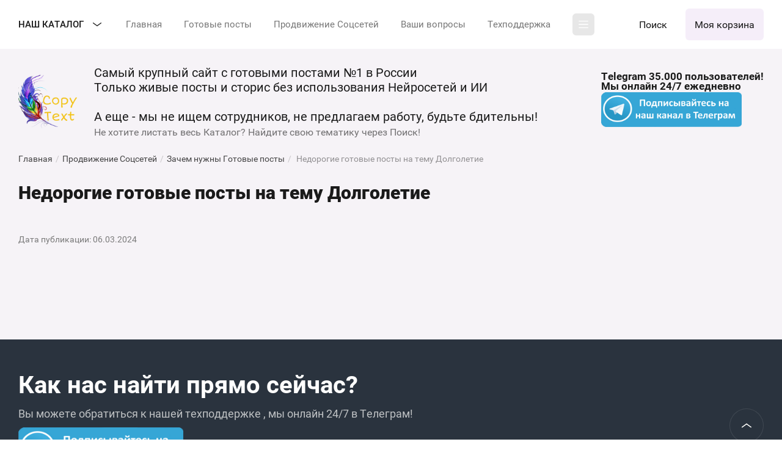

--- FILE ---
content_type: text/html; charset=utf-8
request_url: https://copy-text.ru/zachem-nuzhny-gotovye-posty/post/nedorogie-gotovye-posty-na-temu-dolgoletie
body_size: 62526
content:
		
	
	




	<!DOCTYPE html>
<html lang='ru'>
<head>
<link rel="preload" href="/g/fonts/roboto/roboto-t.woff2" as="font" crossorigin>
<link rel="preload" href="/g/fonts/roboto/roboto-t-i.woff2" as="font" crossorigin>
<link rel="preload" href="/g/fonts/roboto/roboto-l.woff2" as="font" crossorigin>
<link rel="preload" href="/g/fonts/roboto/roboto-l-i.woff2" as="font" crossorigin>
<link rel="preload" href="/g/fonts/roboto/roboto-r.woff2" as="font" crossorigin>
<link rel="preload" href="/g/fonts/roboto/roboto-r-i.woff2" as="font" crossorigin>
<link rel="preload" href="/g/fonts/roboto/roboto-m.woff2" as="font" crossorigin>
<link rel="preload" href="/g/fonts/roboto/roboto-m-i.woff2" as="font" crossorigin>
<link rel="preload" href="/g/fonts/roboto/roboto-b.woff2" as="font" crossorigin>
<link rel="preload" href="/g/fonts/roboto/roboto-b-i.woff2" as="font" crossorigin>
<link rel="preload" href="/g/fonts/roboto/roboto-bl.woff2" as="font" crossorigin>
<link rel="preload" href="/g/fonts/roboto/roboto-bl-i.woff2" as="font" crossorigin>
<link rel="preload" href="/g/fonts/montserrat/montserrat-t.woff2" as="font" crossorigin>
<link rel="preload" href="/g/fonts/montserrat/montserrat-t-i.woff2" as="font" crossorigin>
<link rel="preload" href="/g/fonts/montserrat/montserrat-e-l.woff2" as="font" crossorigin>
<link rel="preload" href="/g/fonts/montserrat/montserrat-e-l-i.woff2" as="font" crossorigin>
<link rel="preload" href="/g/fonts/montserrat/montserrat-l.woff2" as="font" crossorigin>
<link rel="preload" href="/g/fonts/montserrat/montserrat-l-i.woff2" as="font" crossorigin>
<link rel="preload" href="/g/fonts/montserrat/montserrat-r.woff2" as="font" crossorigin>
<link rel="preload" href="/g/fonts/montserrat/montserrat-r-i.woff2" as="font" crossorigin>
<link rel="preload" href="/g/fonts/montserrat/montserrat-m.woff2" as="font" crossorigin>
<link rel="preload" href="/g/fonts/montserrat/montserrat-m-i.woff2" as="font" crossorigin>
<link rel="preload" href="/g/fonts/montserrat/montserrat-s-b.woff2" as="font" crossorigin>
<link rel="preload" href="/g/fonts/montserrat/montserrat-s-b-i.woff2" as="font" crossorigin>
<link rel="preload" href="/g/fonts/montserrat/montserrat-b.woff2" as="font" crossorigin>
<link rel="preload" href="/g/fonts/montserrat/montserrat-b-i.woff2" as="font" crossorigin>
<link rel="preload" href="/g/fonts/montserrat/montserrat-e-b.woff2" as="font" crossorigin>
<link rel="preload" href="/g/fonts/montserrat/montserrat-e-b-i.woff2" as="font" crossorigin>
<link rel="preload" href="/g/fonts/montserrat/montserrat-bl.woff2" as="font" crossorigin>
<link rel="preload" href="/g/fonts/montserrat/montserrat-bl-i.woff2" as="font" crossorigin>

<link rel="stylesheet" href="/t/v7783/images/mosaic/designs/design-ifksibvol-1615987773_styles.css" type="text/css"/>
<meta charset="utf-8">
<meta name="robots" content="all">
<title>Недорогие готовые посты на тему Долголетие</title>
<meta name="description" content="Недорогие готовые посты на тему Долголетие">
<meta name="keywords" content="Недорогие готовые посты на тему Долголетие">
<meta name="viewport" content="width=device-width, initial-scale=1">
<meta name="format-detection" content="telephone=no">


<script>
 var mapKeys = {
     google: "",
     yandex: ""
 };
 var mosaicDesignId = 5286906;
 var mosaicDesignPrefix = 'ifksibvol-1615987773';
 var mosaicTimeZone = 'Europe/Moscow';
</script>


<link rel="stylesheet" href="/g/s3/mosaic/css/ms_site_default.css">
<script src="/g/libs/jquery/1.10.2/jquery.min.js"></script>

 	<script src="/g/s3/mosaic/js/do/do.js?rnd=1769133975"></script>
	<link rel="stylesheet" href="/g/css/styles_articles_tpl.css">
	<link rel="stylesheet" href="/g/s3/mosaic/css/animate.css">
	<link rel="stylesheet" href="/t/v7783/images/mosaic/modules_patch.scss.css?rnd=1769133975">
	<script src="/g/s3/misc/form/1.2.0/s3.form.js"></script>

<meta name="lava" content="rwRbJUD5OdEe0aq7P6249zMfBZWu1SjnkThopsGIHQ8F3Vvx"/>
<meta name="enot" content="7331674844798A_m0XDnqaa5BkXEwKxEg2LXb2oJ4OGzH" />
<meta name="zen-verification" content="NYOfWRVnBaLmEDBGmcDl7ByWlCrjdLyyWgk0QBcDNfjbd4bCW6Yceh3Zk7dAGCtg" />

            <!-- 46b9544ffa2e5e73c3c971fe2ede35a5 -->
            <script src='/shared/s3/js/lang/ru.js'></script>
            <script src='/shared/s3/js/common.min.js'></script>
        <link rel='stylesheet' type='text/css' href='/shared/s3/css/calendar.css' /><link rel="stylesheet" href="/g/libs/lightgallery-proxy-to-hs/lightgallery.proxy.to.hs.min.css" media="all" async>
<script src="/g/libs/lightgallery-proxy-to-hs/lightgallery.proxy.to.hs.stub.min.js"></script>
<script src="/g/libs/lightgallery-proxy-to-hs/lightgallery.proxy.to.hs.js" async></script>
<link rel="icon" href="/favicon.svg" type="image/svg+xml">

<!--s3_require-->
<link rel="stylesheet" href="/g/basestyle/1.0.1/articles2/articles2.css" type="text/css"/>
<link rel="stylesheet" href="/g/basestyle/1.0.1/user/user.css" type="text/css"/>
<link rel="stylesheet" href="/g/basestyle/1.0.1/articles2/articles2.blue.css" type="text/css"/>
<script type="text/javascript" src="/g/basestyle/1.0.1/articles2/articles2.js"></script>

<link rel="stylesheet" href="/t/images/mosaic/symbols/symbol-in36cfyiv_styles.css" type="text/css"/>
<link rel="stylesheet" href="/t/images/mosaic/symbols/symbol-ijb6jssk7_styles.css" type="text/css"/>
<link rel="stylesheet" href="/t/images/mosaic/symbols/symbol-igqvhin1j_styles.css" type="text/css"/>
<link rel="stylesheet" href="/t/images/mosaic/symbols/symbol-iq9p2l3nq_styles.css" type="text/css"/>
<link rel="stylesheet" href="/g/basestyle/1.0.1/user/user.blue.css" type="text/css"/>
<script type="text/javascript" src="/g/basestyle/1.0.1/user/user.js"></script>
<link rel="stylesheet" href="/t/images/mosaic/symbols/symbol-i4mn4pzq5_styles.css" type="text/css"/>
<link rel="stylesheet" href="/t/images/mosaic/symbols/symbol-iyjq50ztk_styles.css" type="text/css"/>
<link rel="stylesheet" href="/t/images/mosaic/symbols/symbol-i8pk3e4zc_styles.css" type="text/css"/>
<link rel="stylesheet" href="/t/images/mosaic/symbols/symbol-ioxojdvm1_styles.css" type="text/css"/>
<link rel="stylesheet" href="/t/images/mosaic/symbols/symbol-isfaboajx_styles.css" type="text/css"/>
<link rel="stylesheet" href="/t/images/mosaic/symbols/symbol-iiv32tdom_styles.css" type="text/css"/>
<link rel="stylesheet" href="/t/images/mosaic/symbols/symbol-i6oo6qd7q_styles.css" type="text/css"/>
<!--/s3_require-->


				
		
		
		
			<link rel="stylesheet" type="text/css" href="/g/shop2v2/default/css/theme.less.css">		
			<script type="text/javascript" src="/g/printme.js"></script>
		<script type="text/javascript" src="/g/shop2v2/default/js/tpl.js"></script>
		<script type="text/javascript" src="/g/shop2v2/default/js/baron.min.js"></script>
		
			<script type="text/javascript" src="/g/shop2v2/default/js/shop2.2.js"></script>
		
	<script type="text/javascript">shop2.init({"productRefs": null,"apiHash": {"getSearchMatches":"1aade2dd9da7cb00a1661ef63cd5340f","getFolderCustomFields":"ebdf11a0178b12967ea59c467096b48c","getProductListItem":"0f17989985059551bae2b1c7943980aa","cartAddItem":"3c90445d9a2f1825bb42059514397dc2","cartRemoveItem":"6e87656fcf0e437e1520865f57001271","cartUpdate":"e53a40edd36145f186590cff07157b7e","cartRemoveCoupon":"16063d7b0436528d8fcfb0bbc55a9c3e","cartAddCoupon":"a6912ebf54d6184f7a3d8bce791749a0","deliveryCalc":"da30b0b5db9c9e6fd98df0c191972c5b","printOrder":"8b63ed68ad700f40f0886ec5004fe3c8","cancelOrder":"2961a83ed2e51659d642dc1511cc97ab","cancelOrderNotify":"5423c05a3e4af09ab4bb1f4556339b34","repeatOrder":"db2d117c27b9a841c51455e23d9b3bca","paymentMethods":"3e6a62f6882219644f24240b70076207","compare":"eae08d65fb84199fd68ecb06d91036e7","getPromoProducts":"f26648d0aa4754b41fde7d94eb56d51d"},"hash": null,"verId": 4670182,"mode": "view","step": "","uri": "/magazin","IMAGES_DIR": "/d/","my": {"site_variable":true,"gr_show_price_in_pricelist":true,"gr_select_wrapper":true,"new_alias":"\u041d\u043e\u0432\u0438\u043d\u043a\u0430","special_alias":"\u0410\u043a\u0446\u0438\u044f","buy_alias":"\u043a\u0443\u043f\u0438\u0442\u044c \u043f\u0430\u043a\u0435\u0442","buy_mod":true,"buy_kind":true,"on_shop2_btn":true,"show_sections":true,"lazy_load_subpages":true,"gr_amount_flag":true,"gr_collections_one_click":true,"gr_collections_params":false,"gr_collections_compare":true,"gr_collections_amount":true,"gr_collections_vendor":true,"gr_product_list_titles":true,"gr_product_list_title":true,"gr_product_list_price":true,"gr_product_list_amount":true,"gr_product_columns_class":true,"gr_images_size":true,"gr_images_view":true,"gr_images_lazy_load":true,"gr_sliders_autoplay":true,"gr_one_click_btn":"\u041a\u0443\u043f\u0438\u0442\u044c \u0432 1 \u043a\u043b\u0438\u043a","gr_amount_min_top":true,"gr_options_more_btn":"\u041f\u0430\u0440\u0430\u043c\u0435\u0442\u0440\u044b","gr_product_options_more_btn":"\u0412\u0441\u0435 \u043f\u0430\u0440\u0430\u043c\u0435\u0442\u0440\u044b","gr_product_nav_prev":"\u041f\u0440\u0435\u0434\u044b\u0434\u0443\u0449\u0438\u0439","gr_product_nav_next":"\u0421\u043b\u0435\u0434\u0443\u044e\u0449\u0438\u0439","gr_product_quick_view":true,"gr_product_item_wrap":true,"gr_product_list_main":true,"gr_thumbs_vendor":true,"gr_thumbs_one_click":true,"gr_cart_show_discount_sum":true,"gr_cart_titles":true,"gr_cart_auth_remodal":true,"gr_cart_coupon_remodal":true,"gr_cart_coupon_label":"\u041f\u0440\u043e\u043c\u043e\u043a\u043e\u0434:","gr_coupon_popup_btn":"\u041f\u0440\u0438\u043c\u0435\u043d\u0438\u0442\u044c \u043a\u0443\u043f\u043e\u043d","gr_cart_options_more_btn":"\u041f\u0430\u0440\u0430\u043c\u0435\u0442\u0440\u044b","gr_cart_registration_title":"\u041a\u0443\u043f\u0438\u0442\u044c \u0431\u0435\u0437 \u0440\u0435\u0433\u0438\u0441\u0442\u0440\u0430\u0446\u0438\u0438","gr_filter_remodal_btn":"\u0424\u0438\u043b\u044c\u0442\u0440","gr_filter_max_count":5,"gr_filter_remodal":true,"gr_filter_unwrap_sorting":false,"gr_filter_go_result":true,"gr_filter_color_btn":true,"gr_filter_placeholders":true,"gr_filter_range_slider":false,"gr_search_form_range_slider":false,"gr_sorting_popup":false,"gr_sorting_title":"\u0421\u043e\u0440\u0442\u0438\u0440\u043e\u0432\u0430\u0442\u044c","gr_sorting_default":"\u041f\u043e \u0443\u043c\u043e\u043b\u0447\u0430\u043d\u0438\u044e","gr_sorting_item_default":"\u041f\u043e \u0443\u043c\u043e\u043b\u0447\u0430\u043d\u0438\u044e","gr_sorting_by_price_desc":"\u0426\u0435\u043d\u0430 - \u0443\u0431\u044b\u0432\u0430\u043d\u0438\u0435","gr_sorting_by_price_asc":"\u0426\u0435\u043d\u0430 - \u0432\u043e\u0437\u0440\u0430\u0441\u0442\u0430\u043d\u0438\u0435","gr_sorting_by_name_desc":"\u041d\u0430\u0437\u0432\u0430\u043d\u0438\u0435 - \u042f-\u0410","gr_sorting_by_name_asc":"\u041d\u0430\u0437\u0432\u0430\u043d\u0438\u0435 - \u0410-\u042f","gr_orders_shop2_btn":true,"gr_responsive_tabs_2":true,"hide_params":true},"shop2_cart_order_payments": 6,"cf_margin_price_enabled": 0,"maps_yandex_key":"","maps_google_key":""});</script>
<style type="text/css">.product-item-thumb {width: 450px;}.product-item-thumb .product-image, .product-item-simple .product-image {height: 190px;width: 450px;}.product-item-thumb .product-amount .amount-title {width: 354px;}.product-item-thumb .product-price {width: 400px;}.shop2-product .product-side-l {width: 200px;}.shop2-product .product-image {height: 190px;width: 200px;}.shop2-product .product-thumbnails li {width: 56px;height: 56px;}</style>


			<link id="mosaic-theme-css" rel="stylesheet" href="/t/v7783/images/mosaic/themes/ifksibvol-1615987773_theme-i3gjd5kwo.css">
	<!-- mosaic.head.scripts -->
<!-- Top.Mail.Ru counter -->
<script type="text/javascript">
var _tmr = window._tmr || (window._tmr = []);
_tmr.push({id: "3514057", type: "pageView", start: (new Date()).getTime()});
(function (d, w, id) {
  if (d.getElementById(id)) return;
  var ts = d.createElement("script"); ts.type = "text/javascript"; ts.async = true; ts.id = id;
  ts.src = "https://top-fwz1.mail.ru/js/code.js";
  var f = function () {var s = d.getElementsByTagName("script")[0]; s.parentNode.insertBefore(ts, s);};
  if (w.opera == "[object Opera]") { d.addEventListener("DOMContentLoaded", f, false); } else { f(); }
})(document, window, "tmr-code");
</script>
<noscript><div><img src="https://top-fwz1.mail.ru/counter?id=3514057;js=na" style="position:absolute;left:-9999px;" alt="Top.Mail.Ru" /></div></noscript>
<!-- /Top.Mail.Ru counter -->
<!-- /mosaic.head.scripts -->
</head>
<body>
<div class='mosaic-wrap'>
<div class='root root--u-ifksibvol' id='ifksibvol_0'>

<div class='div div--u-in36cfyiv' id='in36cfyiv_0'>
<div class='text text--u-iedj0ovzk' id='iedj0ovzk_0'>
<span class='text-block-wrap-div' >Primary</span>
</div>
<div class='text text--u-i5web7bf3' id='i5web7bf3_0'>
<span class='text-block-wrap-div' >OnPrimary</span>
</div>
<div class='text text--u-ivwe0nq1o' id='ivwe0nq1o_0'>
<span class='text-block-wrap-div' >Accent</span>
</div>
<div class='text text--u-ixnsa3fh6' id='ixnsa3fh6_0'>
<span class='text-block-wrap-div' >OnAccent</span>
</div>
<div class='text text--u-iptfchgun' id='iptfchgun_0'>
<span class='text-block-wrap-div' >Bg</span>
</div>
<div class='text text--u-i2ja72naf' id='i2ja72naf_0'>
<span class='text-block-wrap-div' >OnBg</span>
</div>
<div class='text text--u-iwlvmywcp' id='iwlvmywcp_0'>
<span class='text-block-wrap-div' >OnBgSec</span>
</div>
<div class='text text--u-imab02ktk' id='imab02ktk_0'>
<span class='text-block-wrap-div' >OnBgLink</span>
</div>
<div class='text text--u-i3wv0he57' id='i3wv0he57_0'>
<span class='text-block-wrap-div' >InputBg</span>
</div>
<div class='text text--u-ivep3tnlj' id='ivep3tnlj_0'>
<span class='text-block-wrap-div' >InputBorder</span>
</div>
<div class='text text--u-ipunzwr42' id='ipunzwr42_0'>
<span class='text-block-wrap-div' >SiteDelimetr</span>
</div>
</div><div class='mosaic-s3-include mosaic-s3-include--u-i3jtgtn5e' id='i3jtgtn5e_0'>
<!-- styles -->

<link rel="stylesheet" href="/g/libs/jquery-popover/0.0.5/jquery.popover.css">

<link rel="stylesheet" href="/g/templates/shop2/2.140.2/default/theme0/colors.css">

<link rel="stylesheet" href="/g/templates/shop2/2.140.2/default/css/theme.scss.css">

<!-- styles -->

<!-- fonts -->
<link rel="stylesheet" href="/g/templates/shop2/2.140.2/default/fonts/style.css">
<!-- fonts -->

	

	
		<script>
			shop2.facets.search.wrapper = "";
		</script>
	
	
			
			<style>
				.quick-view-trigger {display: none !important;}
			</style>
		
	
	
	
<style>.gr_block_hide_class {display: none !important;}.card-page .kinds-block .kinds_slider .kind-vendor,.product-list .product-item .gr-vendor-block{display: none !important;}.card-page .kinds-block .kinds_slider .gr-amount-flag,.product-list.thumbs .product-item .gr-amount-flag,.product-list.list .product-item .gr-amount-flag,.product-list.simple .product-item .gr-amount-flag {display: none !important;}.card-page .kinds-block .kinds_slider .tpl-rating-block,.product-list .product-item .tpl-stars{display: none !important;}.card-page .kinds-block .kinds_slider .shop2-product-article,.product-list .product-item .product-article{display: none !important;}.product-list .product-item .gr-product-options .gr-options-more{display: none !important;}.product-list.thumbs .product-item .product-item__inner .gr-product-options .gr-options-container,.product-list.simple .product-item .product-item__inner .gr-product-options .gr-options-container,.product-list.list .product-item .product-item__inner .gr-product-options .gr-options-container {display: block;}.product-list.thumbs .product-item .gr-product-options .gr-options-container .shop2-product-options,.product-list.simple .product-item .gr-product-options .gr-options-container .shop2-product-options,.product-list.list .product-item .gr-product-options .gr-options-container .shop2-product-options {padding-top: 0;}.card-page .kinds-block .kinds_slider .shop-product-btn:not(.notavailable),.product-list.thumbs .product-item .shop-product-btn:not(.notavailable),.product-list.simple .product-item .shop-product-btn:not(.notavailable),.product-list.list .product-item .shop-product-btn:not(.notavailable) {width: 100% !important;}.card-page .kinds-block .kinds_slider .shop-product-btn:not(.notavailable) span,.product-list.thumbs .product-item .shop-product-btn:not(.notavailable) span,.product-list.simple .product-item .shop-product-btn:not(.notavailable) span,.product-list.list .product-item .shop-product-btn:not(.notavailable) span {position: relative; top: auto; right: auto; left: auto; bottom: auto;padding-right: 40px;font-size: 16px;line-height: 1.1;}.product-list.list .product-item .shop-product-btn:not(.notavailable) {height: 42px;}@media all and (max-width: 767px) {.card-page .kinds-block .kinds_slider .shop-product-btn:not(.notavailable) span,.product-list.thumbs .product-item .shop-product-btn:not(.notavailable) span,.product-list.list .product-item .shop-product-btn:not(.notavailable) span {font-size: 14px;line-height: 1.1;}.product-list.simple .product-item .shop-product-btn:not(.notavailable) {height: 46px;}}.product-list.list .product-item .shop-product-btn:not(.notavailable) span {font-size: 14px;line-height: 1.1;}.card-page .kinds-block .kinds_slider .shop-product-btn:not(.notavailable) span svg,.product-list.thumbs .product-item .shop-product-btn:not(.notavailable) span svg,.product-list.simple .product-item .shop-product-btn:not(.notavailable) span svg,.product-list.list .product-item .shop-product-btn:not(.notavailable) span svg {transform: translateY(-50%);left: auto;right: 0;}.card-page .collections .kinds-block.kind_columns_5 .kinds-block__items.kinds_slider .shop-product-btn:not(.notavailable) span,.product_columns_5 .product-list.thumbs .product-item .shop-product-btn:not(.notavailable) span {position: relative; top: auto; right: auto; left: auto; bottom: auto;padding-right: 40px;font-size: 16px;line-height: 1.1;}.card-page .collections .kinds-block.kind_columns_5 .kinds-block__items.kinds_slider .shop-product-btn:not(.notavailable) span svg,.product_columns_5 .product-list.thumbs .product-item .shop-product-btn:not(.notavailable) span svg {transform: translateY(-50%);left: auto;right: 0;}@media all and (max-width: 767px) {.card-page .collections .kinds-block.kind_columns_5 .kinds-block__items.kinds_slider .shop-product-btn:not(.notavailable) span,.product_columns_5 .product-list.thumbs .product-item .shop-product-btn:not(.notavailable) span {font-size: 14px;}}.card-page .kinds-block .kinds_slider .product-amount,.product-list .product-item .product-amount {display: none !important;}.product-list-titles__item:nth-child(3) {opacity: 0;}.card-page .kinds-block .kinds_slider .buy-one-click,.product-list .product-item .buy-one-click{display: none !important;}.product-quick-view .shop2-product .gr-product-options .gr-options-container .option-item,.card-page .gr-product-options .gr-options-container .option-item {display: block;}.card-page .mods_block .kinds-block .gr-amount-flag,.product-quick-view .shop2-product .form-additional .gr-amount-flag,.card-page .form-additional .gr-amount-flag {display: none !important;}.product-quick-view .shop2-product .shop2-product-article,.card-page .mods_block .kinds-block .shop2-product-article,.card-page .shop2-product .shop2-product-article {display: none !important;}.product-quick-view .shop2-product .tpl-rating-block,.card-page .mods_block .kinds-block .tpl-rating-block,.card-page .shop2-product .tpl-rating-block {display: none !important;}.product-quick-view .shop2-product .gr-vendor-block,.card-page .mods_block .kinds-block .kind-vendor,.card-page .gr-vendor-block {display: none !important;}.product-quick-view .shop2-product .shop2-product-actions,.card-page .mods_block .kinds-block .shop2-product-actions,.card-page .shop2-product .shop2-product-actions {display: none !important;}.product-quick-view .shop2-product .form-additional .shop-product-btn,.product-quick-view .shop2-product .form-additional .shop-product-btn:not(.notavailable),.card-page .mods_block .kinds-block .shop-product-btn,.card-page .form-additional .shop-product-btn.type-3 {width: 100%;}.card-page .mods_block .kinds-block .shop-product-btn:not(.notavailable) {width: 100% !important;}.card-page .mods_block .kinds-block .shop-product-btn:not(.notavailable) span {top: auto; right: auto; left: auto; bottom: auto; position: relative;padding-right: 40px;font-size: 16px;line-height: 1.1;}@media all and (max-width: 767px) {.card-page .mods_block .kinds-block .shop-product-btn:not(.notavailable) span {font-size: 14px;line-height: 1.1;}}.card-page .mods_block .kinds-block .shop-product-btn:not(.notavailable) span svg {transform: translateY(-50%);left: auto;right: 0;}.card-page .mods_block .kinds-block .kind-price,.product-quick-view .shop2-product .form-additional .product-price,.card-page .form-additional .product-price {padding-bottom: 0;}.product-quick-view .shop2-product .form-additional .product-amount,.card-page .mods_block .kinds-block .product-amount,.card-page .form-additional .product-amount {display: none !important;}.card-page .mods_block .kinds-block .buy-one-click,.card-page .form-additional .buy-one-click {display: none !important;}</style>
<div class="hide">
	<svg xmlns="http://www.w3.org/2000/svg" xmlns:xlink="http://www.w3.org/1999/xlink"><symbol viewBox="0 0 30 30" id="icon_site_arr_bottom" xmlns="http://www.w3.org/2000/svg"><path fill-rule="evenodd" clip-rule="evenodd" d="M16 20.586l5.293-5.293a1 1 0 011.414 1.414l-7 7a1 1 0 01-1.414 0l-7-7a1 1 0 111.414-1.414L14 20.586V7a1 1 0 112 0v13.586z"/></symbol><symbol viewBox="0 0 20 20" id="icon_site_arr_bottom_small" xmlns="http://www.w3.org/2000/svg"><path fill-rule="evenodd" clip-rule="evenodd" d="M11 13.586V4a1 1 0 10-2 0v9.586l-2.293-2.293a1 1 0 00-1.414 1.414l4 4a1 1 0 001.414 0l4-4a1 1 0 00-1.414-1.414L11 13.586z"/></symbol><symbol viewBox="0 0 30 30" id="icon_site_arr_left" xmlns="http://www.w3.org/2000/svg"><path fill-rule="evenodd" clip-rule="evenodd" d="M10.414 14H24a1 1 0 110 2H10.414l5.293 5.293a1 1 0 01-1.414 1.414l-7-7a1 1 0 010-1.414l7-7a1 1 0 111.414 1.414L10.414 14z"/></symbol><symbol viewBox="0 0 20 20" id="icon_site_arr_left__small" xmlns="http://www.w3.org/2000/svg"><path fill-rule="evenodd" clip-rule="evenodd" d="M6.414 9H16a1 1 0 110 2H6.414l2.293 2.293a1 1 0 11-1.414 1.414l-4-4a1 1 0 010-1.414l4-4a1 1 0 011.414 1.414L6.414 9z"/></symbol><symbol viewBox="0 0 30 30" id="icon_site_arr_right" xmlns="http://www.w3.org/2000/svg"><path fill-rule="evenodd" clip-rule="evenodd" d="M19.586 14l-5.293-5.293a1 1 0 011.414-1.414l7 7a1 1 0 010 1.414l-7 7a1 1 0 01-1.414-1.414L19.586 16H6a1 1 0 110-2h13.586z"/></symbol><symbol viewBox="0 0 20 20" id="icon_site_arr_right_small" xmlns="http://www.w3.org/2000/svg"><path fill-rule="evenodd" clip-rule="evenodd" d="M13.586 11H4a1 1 0 110-2h9.586l-2.293-2.293a1 1 0 011.414-1.414l4 4a1 1 0 010 1.414l-4 4a1 1 0 01-1.414-1.414L13.586 11z"/></symbol><symbol viewBox="0 0 30 30" id="icon_site_arr_top" xmlns="http://www.w3.org/2000/svg"><path fill-rule="evenodd" clip-rule="evenodd" d="M16 9.414V23a1 1 0 11-2 0V9.414l-5.293 5.293a1 1 0 01-1.414-1.414l7-7a1 1 0 011.414 0l7 7a1 1 0 01-1.414 1.414L16 9.414z"/></symbol><symbol viewBox="0 0 20 20" id="icon_site_arr_top_small" xmlns="http://www.w3.org/2000/svg"><path fill-rule="evenodd" clip-rule="evenodd" d="M11 6.414V16a1 1 0 11-2 0V6.414L6.707 8.707a1 1 0 01-1.414-1.414l4-4a1 1 0 011.414 0l4 4a1 1 0 01-1.414 1.414L11 6.414z"/></symbol><symbol viewBox="0 0 30 30" id="icon_site_bottom" xmlns="http://www.w3.org/2000/svg"><path fill-rule="evenodd" clip-rule="evenodd" d="M23.293 10.293a1 1 0 111.414 1.414l-9 9a1 1 0 01-1.414 0l-9-9a1 1 0 111.414-1.414L15 18.586l8.293-8.293z"/></symbol><symbol viewBox="0 0 20 20" id="icon_site_bottom_mini" xmlns="http://www.w3.org/2000/svg"><path fill-rule="evenodd" clip-rule="evenodd" d="M9.293 12.707l-3-3a1 1 0 011.414-1.414L10 10.586l2.293-2.293a1 1 0 111.414 1.414l-3 3a.997.997 0 01-1.414 0z"/></symbol><symbol viewBox="0 0 20 20" id="icon_site_bottom_small" xmlns="http://www.w3.org/2000/svg"><path fill-rule="evenodd" clip-rule="evenodd" d="M15.293 6.293a1 1 0 111.414 1.414l-6 6a1 1 0 01-1.414 0l-6-6a1 1 0 011.414-1.414L10 11.586l5.293-5.293z"/></symbol><symbol viewBox="0 0 30 30" id="icon_site_burger" xmlns="http://www.w3.org/2000/svg"><path fill-rule="evenodd" clip-rule="evenodd" d="M25 14a1 1 0 110 2H5a1 1 0 110-2h20zm0-7a1 1 0 110 2H5a1 1 0 010-2h20zM5 23a1 1 0 110-2h20a1 1 0 110 2H5z"/></symbol><symbol viewBox="0 0 20 20" id="icon_site_burger_small" xmlns="http://www.w3.org/2000/svg"><path fill-rule="evenodd" clip-rule="evenodd" d="M18 9a1 1 0 110 2H2a1 1 0 110-2h16zm0-6a1 1 0 110 2H2a1 1 0 010-2h16zM2 17a1 1 0 110-2h16a1 1 0 110 2H2z"/></symbol><symbol viewBox="0 0 30 30" id="icon_site_calendar" xmlns="http://www.w3.org/2000/svg"><path d="M8 12a1 1 0 112 0 1 1 0 01-2 0zm0 4a1 1 0 112 0 1 1 0 01-2 0zm1 3a1 1 0 100 2 1 1 0 000-2zm3-7a1 1 0 112 0 1 1 0 01-2 0zm1 3a1 1 0 100 2 1 1 0 000-2zm-1 5a1 1 0 112 0 1 1 0 01-2 0zm5-9a1 1 0 100 2 1 1 0 000-2zm3 1a1 1 0 112 0 1 1 0 01-2 0zm-3 3a1 1 0 100 2 1 1 0 000-2zm-1 5a1 1 0 112 0 1 1 0 01-2 0zm5-5a1 1 0 100 2 1 1 0 000-2z"/><path fill-rule="evenodd" clip-rule="evenodd" d="M10 3a1 1 0 00-2 0v1H7a4 4 0 00-4 4v14a4 4 0 004 4h16a4 4 0 004-4V8a4 4 0 00-4-4h-1V3a1 1 0 10-2 0v1h-4V3a1 1 0 10-2 0v1h-4V3zm10 3h-4v1a1 1 0 11-2 0V6h-4v1a1 1 0 01-2 0V6H7a2 2 0 00-2 2v14a2 2 0 002 2h16a2 2 0 002-2V8a2 2 0 00-2-2h-1v1a1 1 0 11-2 0V6z"/></symbol><symbol viewBox="0 0 20 20" id="icon_site_calendar_small" xmlns="http://www.w3.org/2000/svg"><path d="M6 6a1 1 0 100 2 1 1 0 000-2zm0 4a1 1 0 100 2 1 1 0 000-2zm-1 5a1 1 0 112 0 1 1 0 01-2 0zm5-9a1 1 0 100 2 1 1 0 000-2zm3 1a1 1 0 112 0 1 1 0 01-2 0zm-3 3a1 1 0 100 2 1 1 0 000-2zm-1 5a1 1 0 112 0 1 1 0 01-2 0zm5-5a1 1 0 100 2 1 1 0 000-2z"/><path fill-rule="evenodd" clip-rule="evenodd" d="M6 1a1 1 0 00-2 0v1a3 3 0 00-3 3v12a3 3 0 003 3h12a3 3 0 003-3V5a3 3 0 00-3-3V1a1 1 0 10-2 0v1h-3V1a1 1 0 10-2 0v1H6V1zM4 4a1 1 0 00-1 1v12a1 1 0 001 1h12a1 1 0 001-1V5a1 1 0 00-1-1H4z"/></symbol><symbol viewBox="0 0 30 30" id="icon_site_catalog" xmlns="http://www.w3.org/2000/svg"><path d="M12 14a1 1 0 00-1-1H4a1 1 0 100 2h7a1 1 0 001-1zm10-6a1 1 0 00-1-1H4a1 1 0 000 2h17a1 1 0 001-1zM3 20a1 1 0 001 1h6a1 1 0 100-2H4a1 1 0 00-1 1z"/><path fill-rule="evenodd" clip-rule="evenodd" d="M13 18a7 7 0 0011.192 5.606l3.1 3.101a1 1 0 001.415-1.414l-3.1-3.1A7 7 0 1013 18zm12 0a5 5 0 11-10 0 5 5 0 0110 0z"/></symbol><symbol viewBox="0 0 30 30" id="icon_site_catalog2" xmlns="http://www.w3.org/2000/svg"><path fill-rule="evenodd" clip-rule="evenodd" d="M5 6a1 1 0 011-1h2a1 1 0 011 1v2a1 1 0 01-1 1H6a1 1 0 01-1-1V6zm0 8a1 1 0 011-1h2a1 1 0 011 1v2a1 1 0 01-1 1H6a1 1 0 01-1-1v-2zm0 8a1 1 0 011-1h2a1 1 0 011 1v2a1 1 0 01-1 1H6a1 1 0 01-1-1v-2zM21 6a1 1 0 011-1h2a1 1 0 011 1v2a1 1 0 01-1 1h-2a1 1 0 01-1-1V6zm0 8a1 1 0 011-1h2a1 1 0 011 1v2a1 1 0 01-1 1h-2a1 1 0 01-1-1v-2zm0 8a1 1 0 011-1h2a1 1 0 011 1v2a1 1 0 01-1 1h-2a1 1 0 01-1-1v-2zM13 6a1 1 0 011-1h2a1 1 0 011 1v2a1 1 0 01-1 1h-2a1 1 0 01-1-1V6zm0 8a1 1 0 011-1h2a1 1 0 011 1v2a1 1 0 01-1 1h-2a1 1 0 01-1-1v-2zm0 8a1 1 0 011-1h2a1 1 0 011 1v2a1 1 0 01-1 1h-2a1 1 0 01-1-1v-2z"/></symbol><symbol viewBox="0 0 20 20" id="icon_site_catalog2_small" xmlns="http://www.w3.org/2000/svg"><path fill-rule="evenodd" clip-rule="evenodd" d="M2 3a1 1 0 011-1h2a1 1 0 011 1v2a1 1 0 01-1 1H3a1 1 0 01-1-1V3zm0 6a1 1 0 011-1h2a1 1 0 011 1v2a1 1 0 01-1 1H3a1 1 0 01-1-1V9zm1 5a1 1 0 00-1 1v2a1 1 0 001 1h2a1 1 0 001-1v-2a1 1 0 00-1-1H3zM8 3a1 1 0 011-1h2a1 1 0 011 1v2a1 1 0 01-1 1H9a1 1 0 01-1-1V3zm1 5a1 1 0 00-1 1v2a1 1 0 001 1h2a1 1 0 001-1V9a1 1 0 00-1-1H9zm-1 7a1 1 0 011-1h2a1 1 0 011 1v2a1 1 0 01-1 1H9a1 1 0 01-1-1v-2zm7-13a1 1 0 00-1 1v2a1 1 0 001 1h2a1 1 0 001-1V3a1 1 0 00-1-1h-2zm-1 7a1 1 0 011-1h2a1 1 0 011 1v2a1 1 0 01-1 1h-2a1 1 0 01-1-1V9zm1 5a1 1 0 00-1 1v2a1 1 0 001 1h2a1 1 0 001-1v-2a1 1 0 00-1-1h-2z"/></symbol><symbol viewBox="0 0 20 20" id="icon_site_catalog_small" xmlns="http://www.w3.org/2000/svg"><path fill-rule="evenodd" clip-rule="evenodd" d="M7 9a1 1 0 00-1-1H2a1 1 0 000 2h4a1 1 0 001-1zm8-5a1 1 0 00-1-1H2a1 1 0 000 2h12a1 1 0 001-1zM1 14a1 1 0 001 1h3a1 1 0 100-2H2a1 1 0 00-1 1zm7-2a5 5 0 007.757 4.172l1.536 1.535a1 1 0 001.414-1.414l-1.535-1.536A5 5 0 108 12zm8 0a3 3 0 11-6 0 3 3 0 016 0z"/></symbol><symbol viewBox="0 0 30 30" id="icon_site_checkbox" xmlns="http://www.w3.org/2000/svg"><path fill-rule="evenodd" clip-rule="evenodd" d="M22.293 9.293a1 1 0 111.414 1.414l-9 9a1 1 0 01-1.414 0l-5-5a1 1 0 111.414-1.414L14 17.586l8.293-8.293z"/></symbol><symbol viewBox="0 0 20 20" id="icon_site_checkbox_small" xmlns="http://www.w3.org/2000/svg"><path fill-rule="evenodd" clip-rule="evenodd" d="M8.293 13.707l-4-4a1 1 0 011.414-1.414L9 11.586l6.293-6.293a1 1 0 111.414 1.414l-7 7a.997.997 0 01-1.414 0z"/></symbol><symbol viewBox="0 0 30 30" id="icon_site_close" xmlns="http://www.w3.org/2000/svg"><path fill-rule="evenodd" clip-rule="evenodd" d="M15 13.586l7.293-7.293a1 1 0 111.414 1.414L16.414 15l7.293 7.293a1 1 0 01-1.414 1.414L15 16.414l-7.293 7.293a1 1 0 01-1.414-1.414L13.586 15 6.293 7.707a1 1 0 011.414-1.414L15 13.586z"/></symbol><symbol viewBox="0 0 20 20" id="icon_site_close_mini" xmlns="http://www.w3.org/2000/svg"><path fill-rule="evenodd" clip-rule="evenodd" d="M11.414 10l2.293 2.293a1 1 0 01-1.414 1.414L10 11.414l-2.293 2.293a1 1 0 01-1.414-1.414L8.586 10 6.293 7.707a1 1 0 011.414-1.414L10 8.586l2.293-2.293a1 1 0 111.414 1.414L11.414 10z"/></symbol><symbol viewBox="0 0 20 20" id="icon_site_close_small" xmlns="http://www.w3.org/2000/svg"><path fill-rule="evenodd" clip-rule="evenodd" d="M11.414 10l4.293 4.293a1 1 0 01-1.414 1.414L10 11.414l-4.293 4.293a1 1 0 01-1.414-1.414L8.586 10 4.293 5.707a1 1 0 011.414-1.414L10 8.586l4.293-4.293a1 1 0 111.414 1.414L11.414 10z"/></symbol><symbol viewBox="0 0 30 30" id="icon_site_left" xmlns="http://www.w3.org/2000/svg"><path fill-rule="evenodd" clip-rule="evenodd" d="M19.707 23.293a1 1 0 01-1.414 1.414l-9-9a1 1 0 010-1.414l9-9a1 1 0 111.414 1.414L11.414 15l8.293 8.293z"/></symbol><symbol viewBox="0 0 20 20" id="icon_site_left_mini" xmlns="http://www.w3.org/2000/svg"><path fill-rule="evenodd" clip-rule="evenodd" d="M6.293 9.293l4-4a1 1 0 111.414 1.414L8.414 10l3.293 3.293a1 1 0 01-1.414 1.414l-4-4a.997.997 0 010-1.414z"/></symbol><symbol viewBox="0 0 20 20" id="icon_site_left_small" xmlns="http://www.w3.org/2000/svg"><path fill-rule="evenodd" clip-rule="evenodd" d="M12.707 15.293a1 1 0 01-1.414 1.414l-6-6a1 1 0 010-1.414l6-6a1 1 0 111.414 1.414L7.414 10l5.293 5.293z"/></symbol><symbol viewBox="0 0 30 30" id="icon_site_location" xmlns="http://www.w3.org/2000/svg"><path fill-rule="evenodd" clip-rule="evenodd" d="M15 7a4 4 0 100 8 4 4 0 000-8zm-2 4a2 2 0 114 0 2 2 0 01-4 0z"/><path fill-rule="evenodd" clip-rule="evenodd" d="M15 2a9 9 0 00-9 9c0 4.314 2.145 8.275 4.191 11.088a32.85 32.85 0 002.838 3.386 27.913 27.913 0 001.209 1.186l.074.066.02.018.006.006.002.002s.002 0 .66-.752l-.659.753a1 1 0 001.318 0L15 26l.659.753v-.002l.003-.001.006-.006.02-.018a13.596 13.596 0 00.343-.316c.23-.217.553-.533.94-.936a32.85 32.85 0 002.838-3.386C21.855 19.275 24 15.314 24 11a9 9 0 00-9-9zm.529 22.089c-.196.204-.374.383-.529.536a30.86 30.86 0 01-3.191-3.713C9.855 18.225 8 14.686 8 11a7 7 0 1114 0c0 3.686-1.855 7.225-3.809 9.912a30.86 30.86 0 01-2.662 3.177z"/></symbol><symbol viewBox="0 0 20 20" id="icon_site_location_small" xmlns="http://www.w3.org/2000/svg"><path fill-rule="evenodd" clip-rule="evenodd" d="M13 7a3 3 0 11-6 0 3 3 0 016 0zM9 7a1 1 0 102 0 1 1 0 00-2 0z"/><path fill-rule="evenodd" clip-rule="evenodd" d="M10 0C6.117 0 3 3.2 3 7.11c0 3.026 1.663 5.967 3.193 8.057a27.974 27.974 0 002.849 3.3 15.61 15.61 0 00.26.249l.015.014.005.005.001.001s.001.001.677-.736l-.676.737a1 1 0 001.352 0L10 18l.676.737.002-.002.005-.005.016-.014.056-.053a24.603 24.603 0 00.912-.923 27.992 27.992 0 002.14-2.573C15.337 13.077 17 10.136 17 7.109 17 3.2 13.883 0 10 0zm.208 16.372l-.208.22a26.184 26.184 0 01-2.193-2.607C6.337 11.978 5 9.474 5 7.11 5 4.27 7.255 2 10 2s5 2.27 5 5.11c0 2.364-1.337 4.868-2.807 6.875a25.97 25.97 0 01-1.985 2.387z"/></symbol><symbol viewBox="0 0 30 30" id="icon_site_minus" xmlns="http://www.w3.org/2000/svg"><path fill-rule="evenodd" clip-rule="evenodd" d="M23 14a1 1 0 110 2H7a1 1 0 110-2h16z"/></symbol><symbol viewBox="0 0 20 20" id="icon_site_minus_small" xmlns="http://www.w3.org/2000/svg"><path fill-rule="evenodd" clip-rule="evenodd" d="M15 10a1 1 0 01-1 1H6a1 1 0 110-2h8a1 1 0 011 1z"/></symbol><symbol viewBox="0 0 30 30" id="icon_site_more" xmlns="http://www.w3.org/2000/svg"><path d="M8 17a2 2 0 100-4 2 2 0 000 4zm7 0a2 2 0 100-4 2 2 0 000 4zm9-2a2 2 0 11-4 0 2 2 0 014 0z"/></symbol><symbol viewBox="0 0 20 20" id="icon_site_more_small" xmlns="http://www.w3.org/2000/svg"><path fill-rule="evenodd" clip-rule="evenodd" d="M4.5 11.5a1.5 1.5 0 100-3 1.5 1.5 0 000 3zm5.5 0a1.5 1.5 0 100-3 1.5 1.5 0 000 3zm7-1.5a1.5 1.5 0 11-3 0 1.5 1.5 0 013 0z"/></symbol><symbol viewBox="0 0 30 30" id="icon_site_phone" xmlns="http://www.w3.org/2000/svg"><path fill-rule="evenodd" clip-rule="evenodd" d="M24 19.974v-.025c.012-.51-.361-.95-.86-1.021a13.936 13.936 0 01-3.047-.758 1.012 1.012 0 00-1.064.223l-1.277 1.275a1 1 0 01-1.2.162 17.073 17.073 0 01-6.41-6.396 1 1 0 01.163-1.203l1.273-1.27c.277-.28.366-.695.227-1.064a13.852 13.852 0 01-.758-3.03c-.07-.5-.503-.872-1.02-.867H7.01a1.013 1.013 0 00-1.007 1.082 18.845 18.845 0 002.936 8.27 18.601 18.601 0 005.733 5.72 18.911 18.911 0 008.225 2.924 1.013 1.013 0 001.102-1.011v-3.011zm2 3.007a3.005 3.005 0 01-.977 2.228 3.023 3.023 0 01-2.324.777 20.916 20.916 0 01-9.106-3.23 20.58 20.58 0 01-6.336-6.322 20.85 20.85 0 01-3.245-9.156 3.005 3.005 0 01.776-2.299A3.013 3.013 0 017.009 4h3.007a3.012 3.012 0 013.013 2.595c.117.889.335 1.761.648 2.599.414 1.1.15 2.339-.682 3.178l-.722.721a15.074 15.074 0 004.618 4.608l.729-.727a3.013 3.013 0 013.173-.677c.842.313 1.716.53 2.616.65A3.008 3.008 0 0126 19.984v2.996z"/></symbol><symbol viewBox="0 0 20 20" id="icon_site_phone_small" xmlns="http://www.w3.org/2000/svg"><path fill-rule="evenodd" clip-rule="evenodd" d="M17 13.483v2.541c0 .54-.428.985-.968.984-.225 0-.436-.004-.566-.015a13.936 13.936 0 01-6.07-2.155 13.7 13.7 0 01-4.219-4.212 13.873 13.873 0 01-2.159-6.085 7.28 7.28 0 01-.016-.561c0-.54.446-.97.986-.97h2.54a1.406 1.406 0 011.406 1.208 9 9 0 00.492 1.972 1.4 1.4 0 01-.316 1.481l-.893.892a11.241 11.241 0 004.22 4.211l.893-.891c.39-.386.97-.51 1.484-.316a9.046 9.046 0 001.976.491c.707.1 1.227.712 1.21 1.425z"/></symbol><symbol viewBox="0 0 30 30" id="icon_site_plus" xmlns="http://www.w3.org/2000/svg"><path d="M14 7a1 1 0 112 0v7h7a1 1 0 110 2h-7v7a1 1 0 11-2 0v-7H6.818A.818.818 0 016 15.182v-.364c0-.452.366-.818.818-.818H14V7z"/></symbol><symbol viewBox="0 0 20 20" id="icon_site_plus_small" xmlns="http://www.w3.org/2000/svg"><path fill-rule="evenodd" clip-rule="evenodd" d="M11 9h3a1 1 0 110 2h-3v3a1 1 0 11-2 0v-3H6a1 1 0 110-2h3V6a1 1 0 012 0v3z"/></symbol><symbol viewBox="0 0 30 30" id="icon_site_recall" xmlns="http://www.w3.org/2000/svg"><path d="M25.293 3.293a1 1 0 111.414 1.414L21.414 10H25a1 1 0 110 2h-6.003a.997.997 0 01-.698-.286l-.013-.014a.996.996 0 01-.286-.697V5a1 1 0 112 0v3.586l5.293-5.293z"/><path fill-rule="evenodd" clip-rule="evenodd" d="M26 22.98a3.005 3.005 0 01-.977 2.23 3.023 3.023 0 01-2.324.776 20.916 20.916 0 01-9.106-3.23 20.58 20.58 0 01-6.336-6.322 20.85 20.85 0 01-3.245-9.156 3.005 3.005 0 01.776-2.299A3.013 3.013 0 017.009 4h3.007a3.012 3.012 0 013.013 2.595c.117.889.335 1.761.648 2.599.414 1.1.15 2.339-.682 3.178l-.722.721a15.074 15.074 0 004.618 4.608l.729-.727a3.013 3.013 0 013.173-.677c.842.313 1.716.53 2.616.65A3.008 3.008 0 0126 19.984v2.996zm-2-3.006v-.025c.012-.51-.361-.95-.86-1.021a13.936 13.936 0 01-3.047-.758 1.012 1.012 0 00-1.064.223l-1.277 1.275a1 1 0 01-1.2.162 17.073 17.073 0 01-6.41-6.396 1 1 0 01.163-1.203l1.273-1.27c.277-.28.366-.695.227-1.064a13.852 13.852 0 01-.758-3.03c-.07-.5-.503-.872-1.02-.867H7.01a1.013 1.013 0 00-1.007 1.082 18.845 18.845 0 002.936 8.27 18.601 18.601 0 005.733 5.72 18.911 18.911 0 008.225 2.924 1.013 1.013 0 001.102-1.011v-3.011z"/></symbol><symbol viewBox="0 0 20 20" id="icon_site_recall_small" xmlns="http://www.w3.org/2000/svg"><path fill-rule="evenodd" clip-rule="evenodd" d="M5.999 3.603A.707.707 0 005.29 3H2.001c-.003.336.002.622.014.761a15.85 15.85 0 002.465 6.944l.005.007a15.639 15.639 0 004.817 4.807l.007.005a15.924 15.924 0 006.926 2.461c.14.012.43.017.765.014l-.001-.719v-2.586a.706.706 0 00-.605-.715 11.984 11.984 0 01-2.613-.65l-.003-.001a.71.71 0 00-.746.157l-.544.543c-.627.626-1.636.793-2.437.277a14.651 14.651 0 01-4.376-4.367c-.52-.803-.351-1.815.277-2.442l.542-.541a.703.703 0 00.157-.74v-.003a11.928 11.928 0 01-.652-2.609zM5.277 1A2.707 2.707 0 017.98 3.326v.01a10 10 0 00.544 2.175V5.51c.372.99.133 2.104-.61 2.855l-.005.004-.527.527a12.654 12.654 0 003.71 3.701l.533-.533a2.71 2.71 0 012.855-.608 9.985 9.985 0 002.18.542h.01a2.706 2.706 0 012.329 2.733v3.282A1.98 1.98 0 0117.04 20c-.338.003-.738 0-.992-.022l-.009-.001-.009-.001a17.924 17.924 0 01-7.803-2.77A17.639 17.639 0 012.8 11.79 17.849 17.849 0 01.025 3.964l-.001-.008V3.95A11.196 11.196 0 010 2.962 1.981 1.981 0 011.989 1h3.288zm12.016.293a1 1 0 111.414 1.414L15.414 6h.92a1 1 0 010 2H13a1 1 0 01-1-1V3.667a1 1 0 112 0v.919l3.293-3.293z"/></symbol><symbol viewBox="0 0 30 30" id="icon_site_right" xmlns="http://www.w3.org/2000/svg"><path fill-rule="evenodd" clip-rule="evenodd" d="M9.293 23.293a1 1 0 101.414 1.414l9-9a1 1 0 000-1.414l-9-9a1 1 0 00-1.414 1.414L17.586 15l-8.293 8.293z"/></symbol><symbol viewBox="0 0 20 20" id="icon_site_right_mini" xmlns="http://www.w3.org/2000/svg"><path fill-rule="evenodd" clip-rule="evenodd" d="M13.707 9.293a.997.997 0 010 1.414l-4 4a1 1 0 01-1.414-1.414L11.586 10 8.293 6.707a1 1 0 011.414-1.414l4 4z"/></symbol><symbol viewBox="0 0 20 20" id="icon_site_right_small" xmlns="http://www.w3.org/2000/svg"><path fill-rule="evenodd" clip-rule="evenodd" d="M7.293 15.293L12.586 10 7.293 4.707a1 1 0 011.414-1.414l6 6a1 1 0 010 1.414l-6 6a1 1 0 01-1.414-1.414z"/></symbol><symbol viewBox="0 0 30 30" id="icon_site_top" xmlns="http://www.w3.org/2000/svg"><path fill-rule="evenodd" clip-rule="evenodd" d="M23.293 19.707a1 1 0 001.414-1.414l-9-9a1 1 0 00-1.414 0l-9 9a1 1 0 101.414 1.414L15 11.414l8.293 8.293z"/></symbol><symbol viewBox="0 0 20 20" id="icon_site_top_mini" xmlns="http://www.w3.org/2000/svg"><path fill-rule="evenodd" clip-rule="evenodd" d="M9.293 7.293a.997.997 0 011.414 0l3 3a1 1 0 01-1.414 1.414L10 9.414l-2.293 2.293a1 1 0 01-1.414-1.414l3-3z"/></symbol><symbol viewBox="0 0 20 20" id="icon_site_top_small" xmlns="http://www.w3.org/2000/svg"><path fill-rule="evenodd" clip-rule="evenodd" d="M15.293 13.707L10 8.414l-5.293 5.293a1 1 0 01-1.414-1.414l6-6a1 1 0 011.414 0l6 6a1 1 0 01-1.414 1.414z"/></symbol><symbol viewBox="0 0 30 30" id="icon_site_zoom" xmlns="http://www.w3.org/2000/svg"><path fill-rule="evenodd" clip-rule="evenodd" d="M21.032 19.618l3.675 3.675a1 1 0 01-1.414 1.414l-3.675-3.675a9 9 0 111.414-1.414zm-1.99-.762a7 7 0 10-.185.185.998.998 0 01.184-.185zM15 13h2a1 1 0 110 2h-2v2a1 1 0 11-2 0v-2h-2a1 1 0 110-2h2v-2a1 1 0 112 0v2z"/></symbol><symbol viewBox="0 0 20 20" id="icon_site_zoom_small" xmlns="http://www.w3.org/2000/svg"><path fill-rule="evenodd" clip-rule="evenodd" d="M9 16a7 7 0 115.606-2.808l3.101 3.1a1 1 0 01-1.414 1.415l-3.1-3.1A6.97 6.97 0 019 16zm0-2A5 5 0 109 4a5 5 0 000 10z"/><path fill-rule="evenodd" clip-rule="evenodd" d="M10 8h1a1 1 0 110 2h-1v1a1 1 0 11-2 0v-1H7a1 1 0 010-2h1V7a1 1 0 012 0v1z"/></symbol></svg>
</div>		<div class="hide">
	<svg xmlns="http://www.w3.org/2000/svg" xmlns:xlink="http://www.w3.org/1999/xlink"><symbol viewBox="0 0 30 30" id="icon_shop_adv_search" xmlns="http://www.w3.org/2000/svg"><path fill-rule="evenodd" clip-rule="evenodd" d="M5 9.75a3.5 3.5 0 117 0 3.5 3.5 0 01-7 0zm3.5-2a2 2 0 100 4 2 2 0 000-4zm7 2a.75.75 0 01.75-.75h8a.75.75 0 010 1.5h-8a.75.75 0 01-.75-.75zm6 8.25a2 2 0 10-.001 3.999A2 2 0 0021.5 18zM18 20a3.5 3.5 0 117 0 3.5 3.5 0 11-7 0zm-12.975.25a.75.75 0 01.75-.75h8a.75.75 0 010 1.5h-8a.75.75 0 01-.75-.75z"/></symbol><symbol viewBox="0 0 20 20" id="icon_shop_adv_search_small" xmlns="http://www.w3.org/2000/svg"><path fill-rule="evenodd" clip-rule="evenodd" d="M1 5.5a3.5 3.5 0 117 0 3.5 3.5 0 01-7 0zm3.5-2a2 2 0 100 4 2 2 0 000-4zm5 2a.75.75 0 01.75-.75h8a.75.75 0 010 1.5h-8a.75.75 0 01-.75-.75zm5.975 7a2 2 0 10-.001 3.999 2 2 0 00.001-3.999zm-3.5 2a3.5 3.5 0 117 0 3.5 3.5 0 11-7 0zM1 14.5a.75.75 0 01.75-.75h8a.75.75 0 010 1.5h-8A.75.75 0 011 14.5z"/></symbol><symbol viewBox="0 0 30 30" id="icon_shop_available" xmlns="http://www.w3.org/2000/svg"><path fill-rule="evenodd" clip-rule="evenodd" d="M25 15c0-5.523-4.478-10-10-10S5 9.477 5 15c0 5.522 4.478 10 10 10s10-4.478 10-10zM15 6.5a8.5 8.5 0 110 17 8.5 8.5 0 010-17zm5.53 6.03a.75.75 0 10-1.06-1.06l-5.016 5.015-2.474-2.061a.75.75 0 00-.96 1.152l3 2.5a.75.75 0 001.01-.046l5.5-5.5z"/></symbol><symbol viewBox="0 0 20 20" id="icon_shop_available_small" xmlns="http://www.w3.org/2000/svg"><path fill-rule="evenodd" clip-rule="evenodd" d="M19.001 10A9 9 0 101 10a9 9 0 0018 0zm-9-7.5a7.5 7.5 0 110 15.001 7.5 7.5 0 010-15zm4.99 5.355a.75.75 0 10-1.061-1.06l-4.422 4.42-2.15-1.79a.75.75 0 00-.96 1.152l2.676 2.23a.75.75 0 001.01-.046l4.907-4.906z"/></symbol><symbol viewBox="0 0 30 30" id="icon_shop_bonus" xmlns="http://www.w3.org/2000/svg"><path fill-rule="evenodd" clip-rule="evenodd" d="M5 15C5 9.477 9.477 5 15 5s10 4.477 10 10-4.477 10-10 10S5 20.523 5 15zm10-8.5a8.5 8.5 0 100 17 8.5 8.5 0 000-17z"/><path fill-rule="evenodd" clip-rule="evenodd" d="M15.126 11.73l.002-.001h-.002zm-.127.535l-.605 1.217c-.159.316-.46.534-.806.588l-.01.002-1.339.193.972.935c.256.25.373.61.311.962l-.232 1.324 1.21-.633c.317-.17.697-.17 1.014 0l1.198.628-.23-1.312a1.071 1.071 0 01.314-.971l.963-.931-1.34-.194a1.086 1.086 0 01-.816-.593v-.001l-.604-1.214zm.486-1.9a1.086 1.086 0 00-1.459.488l-.878 1.766-1.967.284a1.133 1.133 0 00-.637.33 1.08 1.08 0 00.025 1.507l1.437 1.382-.34 1.94-.002.008c-.038.232 0 .471.11.68l.01.017c.283.51.923.71 1.448.442l1.774-.928 1.753.919.016.008c.205.1.436.137.663.102h.006c.585-.096.983-.643.897-1.227l-.004-.02-.34-1.94 1.418-1.371c.399-.378.448-.997.113-1.434a1.086 1.086 0 00-.713-.414l-1.964-.284-.88-1.768-.005-.012a1.095 1.095 0 00-.481-.474z"/></symbol><symbol viewBox="0 0 20 20" id="icon_shop_bonus_small" xmlns="http://www.w3.org/2000/svg"><path fill-rule="evenodd" clip-rule="evenodd" d="M0 10C0 4.477 4.477 0 10 0s10 4.477 10 10-4.477 10-10 10S0 15.523 0 10zm10-8.5a8.5 8.5 0 100 17 8.5 8.5 0 000-17z"/><path fill-rule="evenodd" clip-rule="evenodd" d="M10.126 6.73l.002-.001h-.002zm-.127.535l-.605 1.217c-.159.316-.46.534-.805.588l-.01.002-1.34.193.972.935c.257.25.373.61.311.962l-.232 1.324 1.21-.633c.317-.17.697-.17 1.014 0l1.198.629-.23-1.313a1.071 1.071 0 01.314-.971l.963-.931-1.34-.194a1.086 1.086 0 01-.816-.593l-.604-1.214zm.486-1.9a1.086 1.086 0 00-1.459.488l-.878 1.766-1.967.284a1.133 1.133 0 00-.637.33 1.08 1.08 0 00.025 1.507l1.437 1.382-.34 1.94-.002.008c-.038.232 0 .471.11.68l.01.017c.283.51.923.71 1.448.442l1.774-.928 1.753.918.016.009c.205.1.436.137.663.102h.006c.585-.096.983-.643.897-1.227l-.004-.02-.34-1.94 1.418-1.371c.399-.378.448-.997.113-1.434a1.086 1.086 0 00-.713-.414L11.85 7.62l-.88-1.768-.005-.012a1.095 1.095 0 00-.481-.474z"/></symbol><symbol viewBox="0 0 30 30" id="icon_shop_cabinet" xmlns="http://www.w3.org/2000/svg"><path d="M20.044 24.892l.202.722-.202-.723zm-10.088 0l-.202.722.202-.723zM24.246 21l.75.039v-.003l-.75-.036zM5.754 21l-.75.036.001.003.75-.039zM18.75 9.25A3.75 3.75 0 0115 13v1.5c2.9 0 5.25-2.35 5.25-5.25h-1.5zM15 5.5a3.75 3.75 0 013.75 3.75h1.5C20.25 6.35 17.9 4 15 4v1.5zm-3.75 3.75A3.75 3.75 0 0115 5.5V4a5.25 5.25 0 00-5.25 5.25h1.5zM15 13a3.75 3.75 0 01-3.75-3.75h-1.5c0 2.9 2.35 5.25 5.25 5.25V13zm4.842 11.17c-1.315.367-3.064.56-4.842.56-1.778 0-3.527-.192-4.842-.56l-.404 1.444c1.487.416 3.381.616 5.246.616 1.865 0 3.759-.2 5.246-.616l-.404-1.445zm3.656-3.208c-.041.798-.314 1.385-.846 1.872-.562.514-1.456.956-2.81 1.335l.404 1.445c1.448-.406 2.605-.928 3.419-1.674.844-.772 1.271-1.739 1.33-2.901l-1.497-.077zm-16.996.002c-.046-.977.69-1.88 2.353-2.582 1.622-.684 3.861-1.044 6.145-1.044 2.284 0 4.523.36 6.145 1.044 1.663.702 2.4 1.605 2.353 2.582l1.498.072c.094-1.964-1.447-3.267-3.268-4.036-1.864-.786-4.318-1.162-6.728-1.162s-4.864.376-6.728 1.162c-1.821.769-3.362 2.072-3.268 4.036l1.498-.072zm3.656 3.205c-1.354-.379-2.249-.82-2.81-1.335-.532-.486-.805-1.072-.846-1.872l-1.498.077c.06 1.163.487 2.13 1.331 2.902.815.745 1.971 1.267 3.419 1.673l.404-1.445z"/></symbol><symbol viewBox="0 0 20 20" id="icon_shop_cabinet_small" xmlns="http://www.w3.org/2000/svg"><path d="M14.411 18.489l.203.722-.203-.722zm-8.759 0l-.202.722.202-.722zm12.41-3.379l.748.039v-.003l-.749-.036zm-16.06 0l-.748.036v.002l.749-.038zM13.19 4.907a3.157 3.157 0 01-3.157 3.158v1.5a4.657 4.657 0 004.657-4.658h-1.5zM10.032 1.75a3.157 3.157 0 013.157 3.157h1.5A4.657 4.657 0 0010.032.25v1.5zM6.875 4.907a3.157 3.157 0 013.157-3.157V.25a4.657 4.657 0 00-4.657 4.657h1.5zm3.157 3.158a3.157 3.157 0 01-3.157-3.158h-1.5a4.657 4.657 0 004.657 4.658v-1.5zm4.177 9.702c-1.13.316-2.64.483-4.177.483-1.538 0-3.047-.167-4.177-.483L5.45 19.21c1.303.365 2.957.539 4.582.539s3.279-.174 4.582-.539l-.405-1.444zm3.103-2.695c-.034.67-.261 1.154-.703 1.557-.47.431-1.23.81-2.4 1.138l.405 1.444c1.263-.354 2.285-.813 3.008-1.475.754-.69 1.135-1.554 1.188-2.587l-1.498-.077zm-14.56.002c-.038-.783.549-1.54 1.983-2.146 1.392-.587 3.322-.899 5.297-.899 1.975 0 3.905.312 5.297.899 1.434.605 2.02 1.363 1.983 2.146l1.498.072c.085-1.77-1.306-2.928-2.898-3.6-1.635-.69-3.78-1.017-5.88-1.017s-4.246.327-5.88 1.017c-1.592.672-2.983 1.83-2.898 3.6l1.498-.072zm3.103 2.693c-1.17-.328-1.93-.706-2.4-1.137-.442-.403-.669-.888-.703-1.558l-1.498.077c.053 1.034.434 1.898 1.188 2.588.723.662 1.745 1.12 3.008 1.474l.405-1.444z"/></symbol><symbol viewBox="0 0 30 30" id="icon_shop_card_next" xmlns="http://www.w3.org/2000/svg"><path fill-rule="evenodd" clip-rule="evenodd" d="M11.47 8.47a.75.75 0 011.06 0l6 6a.75.75 0 010 1.06l-6 6a.75.75 0 11-1.06-1.06L16.94 15l-5.47-5.47a.75.75 0 010-1.06z"/></symbol><symbol viewBox="0 0 20 20" id="icon_shop_card_next_small" xmlns="http://www.w3.org/2000/svg"><path fill-rule="evenodd" clip-rule="evenodd" d="M6.47 3.47a.75.75 0 011.06 0l6 6a.75.75 0 010 1.06l-6 6a.75.75 0 01-1.06-1.06L11.94 10 6.47 4.53a.75.75 0 010-1.06z"/></symbol><symbol viewBox="0 0 30 30" id="icon_shop_card_prev" xmlns="http://www.w3.org/2000/svg"><path fill-rule="evenodd" clip-rule="evenodd" d="M18.53 8.47a.75.75 0 010 1.06L13.06 15l5.47 5.47a.75.75 0 11-1.06 1.06l-6-6a.75.75 0 010-1.06l6-6a.75.75 0 011.06 0z"/></symbol><symbol viewBox="0 0 20 20" id="icon_shop_card_prev_small" xmlns="http://www.w3.org/2000/svg"><path fill-rule="evenodd" clip-rule="evenodd" d="M13.53 3.47a.75.75 0 010 1.06L8.06 10l5.47 5.47a.75.75 0 11-1.06 1.06l-6-6a.75.75 0 010-1.06l6-6a.75.75 0 011.06 0z"/></symbol><symbol viewBox="0 0 30 30" id="icon_shop_card_sl_next" xmlns="http://www.w3.org/2000/svg"><path fill-rule="evenodd" clip-rule="evenodd" d="M10.47 5.47a.75.75 0 011.06 0l9 9a.75.75 0 010 1.06l-9 9a.75.75 0 11-1.06-1.06L18.94 15l-8.47-8.47a.75.75 0 010-1.06z"/></symbol><symbol viewBox="0 0 20 20" id="icon_shop_card_sl_next_small" xmlns="http://www.w3.org/2000/svg"><path fill-rule="evenodd" clip-rule="evenodd" d="M6.47 3.47a.75.75 0 011.06 0l6 6a.75.75 0 010 1.06l-6 6a.75.75 0 01-1.06-1.06L11.94 10 6.47 4.53a.75.75 0 010-1.06z"/></symbol><symbol viewBox="0 0 30 30" id="icon_shop_card_sl_prev" xmlns="http://www.w3.org/2000/svg"><path fill-rule="evenodd" clip-rule="evenodd" d="M19.53 5.47a.75.75 0 010 1.06L11.06 15l8.47 8.47a.75.75 0 11-1.06 1.06l-9-9a.75.75 0 010-1.06l9-9a.75.75 0 011.06 0z"/></symbol><symbol viewBox="0 0 20 20" id="icon_shop_card_sl_prev_small" xmlns="http://www.w3.org/2000/svg"><path fill-rule="evenodd" clip-rule="evenodd" d="M13.53 3.47a.75.75 0 010 1.06L8.06 10l5.47 5.47a.75.75 0 11-1.06 1.06l-6-6a.75.75 0 010-1.06l6-6a.75.75 0 011.06 0z"/></symbol><symbol viewBox="0 0 30 30" id="icon_shop_cart" xmlns="http://www.w3.org/2000/svg"><path fill-rule="evenodd" clip-rule="evenodd" d="M2.018 3.587a.75.75 0 01.895-.57l1.992.444c.45.1.796.458.88.91L6.28 7h16.934a2.75 2.75 0 012.674 3.392l-1.948 8.117A3.25 3.25 0 0120.78 21H10.075a3.25 3.25 0 01-3.194-2.651L4.354 4.875l-1.767-.393a.75.75 0 01-.57-.895zM6.56 8.5l1.795 9.573a1.75 1.75 0 001.72 1.427h10.704a1.75 1.75 0 001.702-1.342l1.948-8.116A1.25 1.25 0 0023.213 8.5H6.56zM9.5 23a1.5 1.5 0 10.001 3 1.5 1.5 0 00-.001-3zM21 23a1.501 1.501 0 10.002 3.002A1.501 1.501 0 0021 23zm-2-12.25a.75.75 0 000 1.5h2.5a.75.75 0 100-1.5H19z"/></symbol><symbol viewBox="0 0 30 30" id="icon_shop_cart_add" xmlns="http://www.w3.org/2000/svg"><path fill-rule="evenodd" clip-rule="evenodd" d="M2.018 4.587a.75.75 0 01.895-.569l1.992.443c.45.1.796.458.88.91l.494 2.63h16.934a2.75 2.75 0 012.674 3.39L23.94 19.51A3.25 3.25 0 0120.78 22H10.075a3.25 3.25 0 01-3.194-2.65L4.354 5.874l-1.767-.393a.75.75 0 01-.57-.895zM6.56 9.5l1.795 9.573a1.75 1.75 0 001.72 1.427h10.704a1.75 1.75 0 001.702-1.341l1.948-8.117A1.25 1.25 0 0023.213 9.5H6.56zM9.5 24a1.5 1.5 0 10.001 3 1.5 1.5 0 00-.001-3zM21 24a1.501 1.501 0 10.002 3.002A1.501 1.501 0 0021 24zm-2-12.25a.75.75 0 100 1.5h2.5a.75.75 0 100-1.5H19z"/></symbol><symbol viewBox="0 0 40 40" id="icon_shop_cart_add_big" xmlns="http://www.w3.org/2000/svg"><path fill-rule="evenodd" clip-rule="evenodd" d="M7.018 9.587a.75.75 0 01.895-.569l1.992.443c.45.1.796.458.88.91l.494 2.63h16.934a2.75 2.75 0 012.674 3.39L28.94 24.51A3.25 3.25 0 0125.78 27H15.075a3.25 3.25 0 01-3.194-2.65L9.354 10.874l-1.767-.393a.75.75 0 01-.57-.895zM11.56 14.5l1.795 9.573a1.75 1.75 0 001.72 1.427h10.704a1.75 1.75 0 001.702-1.341l1.948-8.117a1.25 1.25 0 00-1.216-1.542H11.56zM14.5 29a1.5 1.5 0 10.001 3 1.5 1.5 0 00-.002-3zM26 29a1.501 1.501 0 10.002 3.002A1.501 1.501 0 0026 29zm-2-12.25a.75.75 0 100 1.5h2.5a.75.75 0 100-1.5H24z"/></symbol><symbol viewBox="0 0 20 20" id="icon_shop_cart_add_small" xmlns="http://www.w3.org/2000/svg"><g clip-path="url(#atclip0)"><path fill-rule="evenodd" clip-rule="evenodd" d="M.007.644A.75.75 0 01.856.008L2.32.217c.487.07.876.441.968.925L3.829 4h13.048a2.55 2.55 0 012.469 3.187l-1.444 5.6A2.95 2.95 0 0115.045 15H6.823a2.95 2.95 0 01-2.898-2.403L1.86 1.667.644 1.492A.75.75 0 01.007.644zM4.111 5.5L5.4 12.32a1.45 1.45 0 001.424 1.18h8.222a1.45 1.45 0 001.404-1.088l1.444-5.6A1.05 1.05 0 0016.877 5.5H4.11zM6.253 17a1.5 1.5 0 10.001 3 1.5 1.5 0 00-.001-3zm8.997 0a1.501 1.501 0 10.002 3.002A1.501 1.501 0 0015.25 17zm-2.5-10a.75.75 0 000 1.5h2.501a.75.75 0 000-1.5H12.75z"/></g><defs><clipPath id="atclip0"><path d="M0 0h20v20H0z"/></clipPath></defs></symbol><symbol viewBox="0 0 30 30" id="icon_shop_cart_not" xmlns="http://www.w3.org/2000/svg"><path fill-rule="evenodd" clip-rule="evenodd" d="M2.018 3.587a.75.75 0 01.895-.57l1.992.444c.45.1.796.458.88.91L6.28 7h16.934a2.75 2.75 0 012.674 3.392l-1.948 8.116A3.25 3.25 0 0120.78 21H10.075a3.25 3.25 0 01-3.194-2.651L4.354 4.875l-1.767-.393a.75.75 0 01-.57-.895zM6.56 8.5l1.795 9.572a1.75 1.75 0 001.72 1.428h10.704a1.75 1.75 0 001.702-1.342l1.948-8.116A1.25 1.25 0 0023.213 8.5H6.56zM9.5 23a1.5 1.5 0 10.001 3 1.5 1.5 0 00-.001-3zM21 23a1.501 1.501 0 10.002 3.002A1.501 1.501 0 0021 23zm-7.776-6.621a.75.75 0 010-1.061l1.218-1.219-1.218-1.219a.75.75 0 111.06-1.06l1.219 1.219 1.219-1.22a.75.75 0 011.06 1.061l-1.218 1.22 1.218 1.218a.75.75 0 01-1.06 1.06l-1.219-1.218-1.219 1.219a.75.75 0 01-1.06 0z"/></symbol><symbol viewBox="0 0 40 40" id="icon_shop_cart_not_big" xmlns="http://www.w3.org/2000/svg"><path fill-rule="evenodd" clip-rule="evenodd" d="M7.018 8.587a.75.75 0 01.895-.57l1.992.444c.45.1.796.458.88.91L11.28 12h16.934a2.75 2.75 0 012.674 3.392l-1.948 8.116A3.25 3.25 0 0125.78 26H15.075a3.25 3.25 0 01-3.194-2.651L9.354 9.875l-1.767-.393a.75.75 0 01-.57-.895zM11.56 13.5l1.795 9.572a1.75 1.75 0 001.72 1.428h10.704a1.75 1.75 0 001.702-1.342l1.948-8.116a1.25 1.25 0 00-1.216-1.542H11.56zM14.5 28a1.5 1.5 0 10.001 3 1.5 1.5 0 00-.002-3zM26 28a1.501 1.501 0 10.002 3.002A1.501 1.501 0 0026 28zm-7.776-6.621a.75.75 0 010-1.061l1.218-1.219-1.218-1.219a.75.75 0 111.06-1.06l1.219 1.218 1.219-1.218a.75.75 0 011.06 1.06l-1.218 1.22 1.218 1.218a.75.75 0 01-1.06 1.06l-1.219-1.218-1.219 1.219a.75.75 0 01-1.06 0z"/></symbol><symbol viewBox="0 0 20 20" id="icon_shop_cart_not_small" xmlns="http://www.w3.org/2000/svg"><g clip-path="url(#awclip0)"><path fill-rule="evenodd" clip-rule="evenodd" d="M.007.644A.75.75 0 01.856.008L2.32.217c.487.07.876.441.968.925L3.829 4h13.048a2.55 2.55 0 012.469 3.187l-1.444 5.6A2.95 2.95 0 0115.045 15H6.823a2.95 2.95 0 01-2.898-2.403L1.86 1.667.644 1.492A.75.75 0 01.007.644zM4.111 5.5L5.4 12.32a1.45 1.45 0 001.424 1.18h8.222a1.45 1.45 0 001.404-1.088l1.444-5.6A1.05 1.05 0 0016.877 5.5H4.11zM6.253 17a1.5 1.5 0 10.001 3 1.5 1.5 0 00-.001-3zm8.997 0a1.501 1.501 0 10.002 3.002A1.501 1.501 0 0015.25 17zm-2.047-5.798a.75.75 0 000-1.06l-.908-.908.908-.908a.75.75 0 10-1.061-1.06l-.908.907-.908-.908a.75.75 0 10-1.06 1.06l.907.909-.908.908a.75.75 0 101.061 1.06l.908-.908.908.908a.75.75 0 001.06 0z"/></g><defs><clipPath id="awclip0"><path d="M0 0h20v20H0z"/></clipPath></defs></symbol><symbol viewBox="0 0 20 20" id="icon_shop_cart_small" xmlns="http://www.w3.org/2000/svg"><g clip-path="url(#axclip0)"><path fill-rule="evenodd" clip-rule="evenodd" d="M.007.644A.75.75 0 01.856.008L2.32.217c.487.07.876.441.968.925L3.829 4h13.048a2.55 2.55 0 012.469 3.187l-1.483 5.75A2.75 2.75 0 0115.2 15H6.658a2.75 2.75 0 01-2.703-2.24L1.861 1.666.644 1.492A.75.75 0 01.007.644zM4.111 5.5l1.318 6.982A1.25 1.25 0 006.658 13.5H15.2a1.25 1.25 0 001.21-.938l1.483-5.75A1.05 1.05 0 0016.877 5.5H4.11zM6.253 17a1.5 1.5 0 10.001 3 1.5 1.5 0 00-.001-3zm8.997 0a1.501 1.501 0 10.002 3.002A1.501 1.501 0 0015.25 17zm-2.5-10a.75.75 0 000 1.5h2.501a.75.75 0 000-1.5H12.75z"/></g><defs><clipPath id="axclip0"><path d="M0 0h20v20H0z"/></clipPath></defs></symbol><symbol viewBox="0 0 30 30" id="icon_shop_close" xmlns="http://www.w3.org/2000/svg"><path fill-rule="evenodd" clip-rule="evenodd" d="M8.28 7.22a.75.75 0 00-1.06 1.06L13.94 15l-6.72 6.72a.75.75 0 001.061 1.06l6.72-6.72 6.718 6.72a.75.75 0 001.06-1.06L16.062 15l6.72-6.72a.75.75 0 10-1.061-1.06L15 13.94 8.28 7.22z"/></symbol><symbol viewBox="0 0 20 20" id="icon_shop_close_mini" xmlns="http://www.w3.org/2000/svg"><path fill-rule="evenodd" clip-rule="evenodd" d="M7.279 6.218a.75.75 0 10-1.06 1.06L8.938 10l-2.72 2.721a.75.75 0 101.06 1.06L10 11.062l2.721 2.72a.75.75 0 001.06-1.06l-2.72-2.72 2.721-2.722a.75.75 0 00-1.06-1.06L10 8.938 7.28 6.22z"/></symbol><symbol viewBox="0 0 20 20" id="icon_shop_close_small" xmlns="http://www.w3.org/2000/svg"><path fill-rule="evenodd" clip-rule="evenodd" d="M5.279 4.218a.75.75 0 00-1.061 1.06L8.939 10l-4.72 4.72a.75.75 0 001.06 1.061l4.72-4.72 4.722 4.72a.75.75 0 001.06-1.06L11.061 10l4.72-4.721a.75.75 0 10-1.06-1.061L10 8.939 5.279 4.218z"/></symbol><symbol viewBox="0 0 30 30" id="icon_shop_color_check" xmlns="http://www.w3.org/2000/svg"><path fill-rule="evenodd" clip-rule="evenodd" d="M23.53 9.47a.75.75 0 010 1.06L13.245 20.816a.75.75 0 01-1.061 0L6.47 15.102a.75.75 0 011.06-1.06l5.184 5.183L22.47 9.47a.75.75 0 011.06 0z"/></symbol><symbol viewBox="0 0 20 20" id="icon_shop_color_check_small" xmlns="http://www.w3.org/2000/svg"><path fill-rule="evenodd" clip-rule="evenodd" d="M16.53 5.47a.75.75 0 010 1.06l-7.285 7.286a.75.75 0 01-1.061 0L3.47 9.102a.75.75 0 011.06-1.06l4.184 4.183L15.47 5.47a.75.75 0 011.06 0z"/></symbol><symbol viewBox="0 0 30 30" id="icon_shop_compare" xmlns="http://www.w3.org/2000/svg"><path fill-rule="evenodd" clip-rule="evenodd" d="M9.666 4c-1.697 0-3.132.605-4.14 1.686C4.524 6.761 4 8.246 4 9.916v10.168c0 1.668.521 3.154 1.522 4.23C6.53 25.393 7.966 26 9.666 26h10.668c1.7 0 3.137-.605 4.143-1.687C25.48 23.238 26 21.753 26 20.083V9.917c0-1.668-.521-3.154-1.523-4.23C23.471 4.607 22.035 4 20.334 4H9.666zM5.5 9.916c0-1.358.423-2.456 1.123-3.207C7.318 5.964 8.341 5.5 9.666 5.5h10.668c1.33 0 2.352.464 3.046 1.209.699.75 1.12 1.848 1.12 3.207v10.168c0 1.359-.421 2.456-1.12 3.207-.694.745-1.716 1.209-3.046 1.209H9.666c-1.33 0-2.352-.464-3.046-1.209-.699-.75-1.12-1.848-1.12-3.207V9.916zM15.75 10a.75.75 0 00-1.5 0v10a.75.75 0 001.5 0V10zm-4.25 3.14a.75.75 0 00-1.5 0V20a.75.75 0 001.5 0v-6.86zm7.75 2.875a.75.75 0 01.75.75V20a.75.75 0 01-1.5 0v-3.235a.75.75 0 01.75-.75z"/></symbol><symbol viewBox="0 0 30 30" id="icon_shop_compare_add" xmlns="http://www.w3.org/2000/svg"><path fill-rule="evenodd" clip-rule="evenodd" d="M9.666 4c-1.697 0-3.132.605-4.14 1.686C4.524 6.761 4 8.246 4 9.916v10.168c0 1.668.521 3.154 1.522 4.23C6.53 25.393 7.966 26 9.666 26h10.668c1.7 0 3.137-.605 4.143-1.687C25.48 23.238 26 21.753 26 20.083V9.917c0-1.668-.521-3.154-1.523-4.23C23.471 4.607 22.035 4 20.334 4H9.666zM5.5 9.916c0-1.358.423-2.456 1.123-3.207C7.318 5.964 8.341 5.5 9.666 5.5h10.668c1.33 0 2.352.464 3.046 1.209.699.75 1.12 1.848 1.12 3.207v10.168c0 1.359-.421 2.456-1.12 3.207-.694.745-1.716 1.209-3.046 1.209H9.666c-1.33 0-2.352-.464-3.046-1.209-.699-.75-1.12-1.848-1.12-3.207V9.916zm9.498.084a.75.75 0 01.75.75v3.499h3.5a.75.75 0 110 1.5h-3.5v3.498a.75.75 0 01-1.5 0V15.75H10.75a.75.75 0 010-1.5h3.498v-3.5a.75.75 0 01.75-.75z"/></symbol><symbol viewBox="0 0 20 20" id="icon_shop_compare_add_small" xmlns="http://www.w3.org/2000/svg"><path fill-rule="evenodd" clip-rule="evenodd" d="M5.707 1c-1.402 0-2.598.501-3.44 1.404C1.433 3.301 1 4.534 1 5.908v8.185c0 1.373.43 2.606 1.265 3.504C3.105 18.5 4.302 19 5.707 19h8.587c1.405 0 2.601-.5 3.442-1.404.836-.898 1.265-2.131 1.265-3.504V5.908c0-1.373-.43-2.606-1.265-3.504C16.896 1.501 15.7 1 14.294 1H5.707zM2.5 5.908c0-1.062.33-1.908.865-2.481.529-.567 1.311-.927 2.342-.927h8.587c1.035 0 1.817.36 2.344.926.534.573.863 1.419.863 2.482v8.185c0 1.063-.33 1.909-.863 2.482-.527.566-1.31.926-2.344.926H5.707c-1.035 0-1.817-.36-2.344-.926-.534-.573-.863-1.419-.863-2.482V5.908zM10 6a.75.75 0 01.75.75v2.5h2.502a.75.75 0 010 1.5H10.75v2.5a.75.75 0 01-1.5 0v-2.5h-2.5a.75.75 0 010-1.5h2.5v-2.5A.75.75 0 0110 6z"/></symbol><symbol viewBox="0 0 30 30" id="icon_shop_compare_added" xmlns="http://www.w3.org/2000/svg"><path fill-rule="evenodd" clip-rule="evenodd" d="M9.666 4c-1.697 0-3.132.605-4.14 1.686C4.524 6.761 4 8.246 4 9.916v10.168c0 1.668.521 3.154 1.522 4.23C6.53 25.393 7.966 26 9.666 26h10.668c1.7 0 3.137-.605 4.143-1.687C25.48 23.238 26 21.753 26 20.083V9.917c0-1.668-.521-3.154-1.523-4.23C23.471 4.607 22.035 4 20.334 4H9.666zM5.5 9.916c0-1.358.423-2.456 1.123-3.207C7.318 5.964 8.341 5.5 9.666 5.5h10.668c1.33 0 2.352.464 3.046 1.209.699.75 1.12 1.848 1.12 3.207v10.168c0 1.359-.421 2.456-1.12 3.207-.694.745-1.716 1.209-3.046 1.209H9.666c-1.33 0-2.352-.464-3.046-1.209-.699-.75-1.12-1.848-1.12-3.207V9.916zM15.75 10a.75.75 0 00-1.5 0v10a.75.75 0 001.5 0V10zm-4.25 3.14a.75.75 0 00-1.5 0V20a.75.75 0 001.5 0v-6.86zm7.75 2.875a.75.75 0 01.75.75V20a.75.75 0 01-1.5 0v-3.235a.75.75 0 01.75-.75z"/></symbol><symbol viewBox="0 0 20 20" id="icon_shop_compare_added_small" xmlns="http://www.w3.org/2000/svg"><path fill-rule="evenodd" clip-rule="evenodd" d="M5.707 1c-1.402 0-2.598.501-3.44 1.404C1.433 3.301 1 4.534 1 5.908v8.185c0 1.373.43 2.606 1.265 3.504C3.105 18.5 4.302 19 5.707 19h8.587c1.405 0 2.601-.5 3.442-1.404.836-.898 1.265-2.131 1.265-3.504V5.908c0-1.373-.43-2.606-1.265-3.504C16.896 1.501 15.7 1 14.294 1H5.707zM2.5 5.908c0-1.062.33-1.908.865-2.481.529-.567 1.311-.927 2.342-.927h8.587c1.035 0 1.817.36 2.344.926.534.573.863 1.419.863 2.482v8.185c0 1.063-.33 1.909-.863 2.482-.527.566-1.31.926-2.344.926H5.707c-1.035 0-1.817-.36-2.344-.926-.534-.573-.863-1.419-.863-2.482V5.908zm8.25.067a.75.75 0 00-1.5 0v8.05a.75.75 0 001.5 0v-8.05zM7.5 8.502a.75.75 0 00-1.5 0v5.522a.75.75 0 001.5 0V8.502zm5.75 2.168a.75.75 0 01.75.75v2.604a.75.75 0 11-1.5 0V11.42a.75.75 0 01.75-.75z"/></symbol><symbol viewBox="0 0 20 20" id="icon_shop_compare_small" xmlns="http://www.w3.org/2000/svg"><path fill-rule="evenodd" clip-rule="evenodd" d="M5.707 1c-1.402 0-2.598.501-3.44 1.404C1.433 3.301 1 4.534 1 5.909v8.184c0 1.373.43 2.606 1.265 3.504C3.105 18.5 4.302 19 5.707 19h8.587c1.405 0 2.601-.5 3.442-1.404.836-.898 1.265-2.131 1.265-3.504V5.909c0-1.374-.43-2.607-1.265-3.505C16.896 1.501 15.7 1 14.294 1H5.707zM2.5 5.909c0-1.063.33-1.91.865-2.482.529-.567 1.311-.927 2.342-.927h8.587c1.035 0 1.817.36 2.344.926.534.573.863 1.419.863 2.483v8.184c0 1.063-.33 1.909-.863 2.482-.527.566-1.31.926-2.344.926H5.707c-1.035 0-1.817-.36-2.344-.926-.534-.573-.863-1.419-.863-2.482V5.909zm8.25.066a.75.75 0 00-1.5 0v8.05a.75.75 0 001.5 0v-8.05zM7.5 8.502a.75.75 0 00-1.5 0v5.522a.75.75 0 101.5 0V8.502zm5.75 2.168a.75.75 0 01.75.75v2.604a.75.75 0 01-1.5 0V11.42a.75.75 0 01.75-.75z"/></symbol><symbol viewBox="0 0 30 30" id="icon_shop_del" xmlns="http://www.w3.org/2000/svg"><path fill-rule="evenodd" clip-rule="evenodd" d="M14.113 7.5a.717.717 0 00-.69.524 2.7 2.7 0 01-.184.475h3.408a2.533 2.533 0 01-.168-.53.583.583 0 00-.572-.469h-1.794zM10.5 10H7.75a.75.75 0 010-1.5h3.109a1.206 1.206 0 001.119-.88A2.217 2.217 0 0114.113 6h1.794c.993 0 1.848.7 2.043 1.674.093.468.495.807.968.825h3.332a.75.75 0 010 1.5h-2.917A.762.762 0 0119.3 10h-8.8zm-.753 1.934a.75.75 0 00-1.494.132l.757 8.516A3.75 3.75 0 0012.745 24h4.51a3.75 3.75 0 003.735-3.418l.757-8.516a.75.75 0 00-1.494-.132l-.757 8.515a2.25 2.25 0 01-2.241 2.051h-4.51a2.25 2.25 0 01-2.241-2.05l-.757-8.516z"/></symbol><symbol viewBox="0 0 30 30" id="icon_shop_del_cart" xmlns="http://www.w3.org/2000/svg"><path fill-rule="evenodd" clip-rule="evenodd" d="M12.279 11.218a.75.75 0 00-1.06 1.06L13.938 15l-2.72 2.721a.75.75 0 001.06 1.06L15 16.062l2.721 2.72a.75.75 0 001.06-1.06l-2.72-2.72 2.721-2.722a.75.75 0 00-1.06-1.06L15 13.938l-2.721-2.72z"/></symbol><symbol viewBox="0 0 20 20" id="icon_shop_del_cart_small" xmlns="http://www.w3.org/2000/svg"><path fill-rule="evenodd" clip-rule="evenodd" d="M7.279 6.218a.75.75 0 00-1.06 1.06L8.938 10l-2.72 2.721a.75.75 0 001.06 1.06L10 11.062l2.721 2.72a.75.75 0 001.06-1.06l-2.72-2.72 2.721-2.722a.75.75 0 00-1.06-1.06L10 8.938 7.28 6.22z"/></symbol><symbol viewBox="0 0 20 20" id="icon_shop_del_small" xmlns="http://www.w3.org/2000/svg"><path fill-rule="evenodd" clip-rule="evenodd" d="M9.113 2.5a.717.717 0 00-.69.524 2.71 2.71 0 01-.184.475h3.408a2.533 2.533 0 01-.168-.53.583.583 0 00-.572-.469H9.113zM5.5 5H2.75a.75.75 0 010-1.5h3.109a1.206 1.206 0 001.119-.88A2.217 2.217 0 019.113 1h1.794c.993 0 1.848.7 2.043 1.674.093.468.495.807.968.825h3.332a.75.75 0 010 1.5h-2.917L14.3 5H5.5zm-.753 1.934a.75.75 0 10-1.494.132l.757 8.516A3.75 3.75 0 007.745 19h4.51a3.75 3.75 0 003.735-3.418l.757-8.516a.75.75 0 00-1.494-.132l-.757 8.515a2.25 2.25 0 01-2.241 2.051h-4.51a2.25 2.25 0 01-2.241-2.05l-.757-8.516z"/></symbol><symbol viewBox="0 0 30 30" id="icon_shop_favorite" xmlns="http://www.w3.org/2000/svg"><path fill-rule="evenodd" clip-rule="evenodd" d="M21.665 7.042c-2.568-1.284-4.724-.05-6.135 1.36a.75.75 0 01-1.06 0c-1.41-1.41-3.567-2.644-6.135-1.36-1.47.733-2.301 1.801-2.661 3.069-.367 1.29-.262 2.856.288 4.573 1.443 4.165 5.206 7.327 9.037 9.684 3.828-2.431 7.585-5.489 9.04-9.684.549-1.717.654-3.28.288-4.571-.36-1.267-1.191-2.335-2.662-3.07zM15 6.848c1.651-1.424 4.257-2.687 7.335-1.147 1.83.915 2.955 2.311 3.435 4.002.473 1.665.303 3.548-.306 5.447l-.005.016c-1.685 4.872-6.066 8.231-10.056 10.72a.75.75 0 01-.784.007c-4.03-2.421-8.406-5.89-10.078-10.727l-.005-.016c-.61-1.9-.778-3.783-.305-5.45.48-1.69 1.604-3.088 3.435-4 3.078-1.538 5.683-.275 7.334 1.148zm3.4 2.607a.75.75 0 01.967-.435c1.468.557 2.415 2.066 2.532 3.723a.75.75 0 01-1.496.106c-.085-1.2-.757-2.119-1.568-2.426a.75.75 0 01-.435-.968z"/></symbol><symbol viewBox="0 0 30 30" id="icon_shop_favorite_add" xmlns="http://www.w3.org/2000/svg"><path fill-rule="evenodd" clip-rule="evenodd" d="M21.665 7.042c-2.568-1.284-4.724-.05-6.135 1.36a.75.75 0 01-1.06 0c-1.41-1.41-3.567-2.644-6.135-1.36-1.47.733-2.301 1.801-2.661 3.069-.367 1.29-.262 2.856.288 4.573 1.443 4.165 5.206 7.327 9.037 9.684 3.828-2.431 7.585-5.489 9.04-9.684.549-1.717.654-3.28.288-4.571-.36-1.267-1.191-2.335-2.662-3.07zM15 6.848c1.651-1.424 4.257-2.687 7.335-1.147 1.83.915 2.955 2.311 3.435 4.002.473 1.665.303 3.548-.306 5.447l-.005.016c-1.685 4.872-6.066 8.231-10.056 10.72a.75.75 0 01-.784.007c-4.03-2.421-8.406-5.89-10.078-10.727l-.005-.016c-.61-1.9-.778-3.783-.305-5.45.48-1.69 1.604-3.088 3.435-4 3.078-1.538 5.683-.275 7.334 1.148zm3.4 2.607a.75.75 0 01.967-.435c1.468.557 2.415 2.066 2.532 3.723a.75.75 0 01-1.496.106c-.085-1.2-.757-2.119-1.568-2.426a.75.75 0 01-.435-.968z"/></symbol><symbol viewBox="0 0 20 20" id="icon_shop_favorite_add_small" xmlns="http://www.w3.org/2000/svg"><path fill-rule="evenodd" clip-rule="evenodd" d="M10.53 4.984c1.114-1.113 2.774-2.049 4.747-1.062 1.144.572 1.78 1.396 2.057 2.37.283.996.205 2.218-.23 3.576-1.138 3.283-4.07 5.697-7.106 7.635-3.035-1.88-5.971-4.375-7.102-7.635-.434-1.358-.512-2.581-.229-3.579.277-.974.914-1.797 2.056-2.367h.001c1.973-.987 3.633-.051 4.746 1.062a.75.75 0 001.06 0zm5.417-2.404c-2.484-1.242-4.593-.27-5.947.859-1.353-1.129-3.462-2.1-5.946-.86-1.503.75-2.433 1.902-2.83 3.3-.39 1.373-.248 2.915.246 4.455l.006.016c1.358 3.929 4.905 6.733 8.143 8.678a.75.75 0 00.783-.006c3.201-1.997 6.755-4.714 8.123-8.672l.006-.016c.494-1.54.636-3.08.246-4.453-.397-1.397-1.327-2.55-2.83-3.3zm-1.739 2.95a.75.75 0 10-.416 1.44c.292.085.594.426.397 1.056a.75.75 0 001.432.448c.41-1.315-.199-2.594-1.413-2.945z"/></symbol><symbol viewBox="0 0 30 30" id="icon_shop_favorite_added" xmlns="http://www.w3.org/2000/svg"><path fill-rule="evenodd" clip-rule="evenodd" d="M22.307 5.7C19.241 4.168 16.645 5.427 15 6.845 13.355 5.426 10.76 4.168 7.693 5.7 5.87 6.61 4.75 8 4.271 9.686c-.47 1.66-.302 3.537.304 5.429l.006.015c1.666 4.818 6.024 8.275 10.04 10.687.24.144.542.142.78-.007 3.975-2.48 8.34-5.826 10.018-10.68l.005-.015c.607-1.892.776-3.768.305-5.427-.479-1.684-1.598-3.076-3.422-3.987zm-2.6 3.49a.75.75 0 10-.392 1.448c.801.217 1.344 1.012.973 2.125a.75.75 0 001.424.474c.629-1.887-.328-3.592-2.005-4.047z"/></symbol><symbol viewBox="0 0 20 20" id="icon_shop_favorite_added_small" xmlns="http://www.w3.org/2000/svg"><path fill-rule="evenodd" clip-rule="evenodd" d="M10 3.439c1.354-1.129 3.463-2.1 5.947-.859 1.503.752 2.433 1.904 2.83 3.301.39 1.372.248 2.913-.246 4.453l-.006.016c-1.368 3.958-4.922 6.675-8.123 8.671a.75.75 0 01-.783.007c-3.238-1.945-6.785-4.75-8.143-8.678l-.006-.016C.976 8.794.834 7.252 1.224 5.88c.397-1.399 1.327-2.551 2.83-3.3 2.484-1.241 4.593-.27 5.946.859zm4.208 2.09a.75.75 0 10-.416 1.442c.292.084.594.425.397 1.055a.75.75 0 001.432.448c.41-1.315-.199-2.594-1.413-2.945z"/></symbol><symbol viewBox="0 0 20 20" id="icon_shop_favorite_small" xmlns="http://www.w3.org/2000/svg"><path fill-rule="evenodd" clip-rule="evenodd" d="M10.53 4.984c1.114-1.113 2.774-2.049 4.747-1.062 1.144.572 1.78 1.396 2.057 2.37.283.996.205 2.218-.23 3.576-1.138 3.283-4.07 5.697-7.106 7.635-3.035-1.88-5.971-4.375-7.102-7.635-.434-1.358-.512-2.581-.229-3.579.277-.974.914-1.797 2.056-2.367h.001c1.973-.987 3.633-.051 4.746 1.062a.75.75 0 001.06 0zm5.417-2.404c-2.484-1.242-4.593-.27-5.947.859-1.353-1.129-3.462-2.1-5.946-.86-1.503.75-2.433 1.902-2.83 3.3-.39 1.373-.248 2.915.246 4.455l.006.016c1.358 3.929 4.905 6.733 8.143 8.678a.75.75 0 00.783-.006c3.201-1.997 6.755-4.714 8.123-8.672l.006-.016c.494-1.54.636-3.08.246-4.453-.397-1.397-1.327-2.55-2.83-3.3zm-1.739 2.95a.75.75 0 10-.416 1.44c.292.085.594.426.397 1.056a.75.75 0 001.432.448c.41-1.315-.199-2.594-1.413-2.945z"/></symbol><symbol viewBox="0 0 30 30" id="icon_shop_file" xmlns="http://www.w3.org/2000/svg"><path fill-rule="evenodd" clip-rule="evenodd" d="M11 6.5a3.25 3.25 0 00-3.25 3.25v10.5A3.25 3.25 0 0011 23.5h8a3.25 3.25 0 003.25-3.25V12.5h-2a3.75 3.75 0 01-3.75-3.75V6.5H11zm9.25 4.5h1.474L18 7.098V8.75A2.25 2.25 0 0020.25 11zm3.5 9.25v-9a.75.75 0 00-.207-.518l-5.25-5.5A.75.75 0 0017.75 5H11a4.75 4.75 0 00-4.75 4.75v10.5A4.75 4.75 0 0011 25h8a4.75 4.75 0 004.75-4.75zm-8.752-8.302a.75.75 0 01.75.75v5.125l1.716-1.723a.75.75 0 011.063 1.058l-2.989 3.002a.75.75 0 01-1.072.01l-2.997-3.012a.75.75 0 111.063-1.058l1.716 1.724v-5.126a.75.75 0 01.75-.75z"/></symbol><symbol viewBox="0 0 20 20" id="icon_shop_file_small" xmlns="http://www.w3.org/2000/svg"><path fill-rule="evenodd" clip-rule="evenodd" d="M5.75 2.5A2.25 2.25 0 003.5 4.75v10.5a2.25 2.25 0 002.25 2.25h8.5a2.25 2.25 0 002.25-2.25v-8H15a2.75 2.75 0 01-2.75-2.75v-2h-6.5zm8 .941l2.052 2.309H15c-.69 0-1.25-.56-1.25-1.25V3.441zM13.25 1h-7.5A3.75 3.75 0 002 4.75v10.5A3.75 3.75 0 005.75 19h8.5A3.75 3.75 0 0018 15.25v-9a.75.75 0 00-.19-.498l-4-4.5A.75.75 0 0013.25 1zM9.998 6.948a.75.75 0 01.75.75v4.498l.72-.725a.75.75 0 011.064 1.058l-1.998 2.01a.75.75 0 01-1.064 0l-1.997-2.01a.75.75 0 111.064-1.057l.71.715V7.698a.75.75 0 01.75-.75z"/></symbol><symbol viewBox="0 0 30 30" id="icon_shop_filter" xmlns="http://www.w3.org/2000/svg"><path fill-rule="evenodd" clip-rule="evenodd" d="M5 9.75a3.5 3.5 0 117 0 3.5 3.5 0 01-7 0zm3.5-2a2 2 0 100 4 2 2 0 000-4zm7 2a.75.75 0 01.75-.75h8a.75.75 0 010 1.5h-8a.75.75 0 01-.75-.75zm6 8.25a2 2 0 10-.001 3.999A2 2 0 0021.5 18zM18 20a3.5 3.5 0 117 0 3.5 3.5 0 11-7 0zm-12.975.25a.75.75 0 01.75-.75h8a.75.75 0 010 1.5h-8a.75.75 0 01-.75-.75z"/></symbol><symbol viewBox="0 0 20 20" id="icon_shop_filter_minus" xmlns="http://www.w3.org/2000/svg"><path fill-rule="evenodd" clip-rule="evenodd" d="M5 9.999a.75.75 0 01.75-.75h8.497a.75.75 0 010 1.5H5.75a.75.75 0 01-.75-.75z"/></symbol><symbol viewBox="0 0 20 20" id="icon_shop_filter_plus" xmlns="http://www.w3.org/2000/svg"><g clip-path="url(#bxclip0)"><path fill-rule="evenodd" clip-rule="evenodd" d="M10.748 5.75a.75.75 0 00-1.5 0v3.499H5.75a.75.75 0 000 1.5h3.498v3.498a.75.75 0 001.5 0V10.75h3.5a.75.75 0 000-1.5h-3.5v-3.5z"/></g><defs><clipPath id="bxclip0"><path d="M0 0h20v20H0z"/></clipPath></defs></symbol><symbol viewBox="0 0 20 20" id="icon_shop_filter_small" xmlns="http://www.w3.org/2000/svg"><path fill-rule="evenodd" clip-rule="evenodd" d="M1 5.5a3.5 3.5 0 117 0 3.5 3.5 0 01-7 0zm3.5-2a2 2 0 100 4 2 2 0 000-4zm5 2a.75.75 0 01.75-.75h8a.75.75 0 010 1.5h-8a.75.75 0 01-.75-.75zm5.975 7a2 2 0 10-.001 3.999 2 2 0 00.001-3.999zm-3.5 2a3.5 3.5 0 117 0 3.5 3.5 0 11-7 0zM1 14.5a.75.75 0 01.75-.75h8a.75.75 0 010 1.5h-8A.75.75 0 011 14.5z"/></symbol><symbol viewBox="0 0 30 30" id="icon_shop_gift" xmlns="http://www.w3.org/2000/svg"><path fill-rule="evenodd" clip-rule="evenodd" d="M17.718 6.51c-.913.094-1.968.879-1.968 2.482v.003h1.69a2.11 2.11 0 001.013-.275c.299-.172.488-.39.569-.62.126-.705-.055-1.086-.25-1.284-.217-.22-.588-.355-1.054-.306zM14.25 8.995v-.003c0-1.603-1.055-2.388-1.968-2.482-.466-.049-.837.085-1.054.306-.195.198-.376.579-.25 1.284.08.23.27.448.57.62.313.18.69.275 1.011.275h1.691zm-4.718-.493c.054.179.128.345.216.498H7.25A2.25 2.25 0 005 11.25v2c0 .793.41 1.491 1.031 1.892v5.108A3.75 3.75 0 009.781 24H20.25A3.75 3.75 0 0024 20.25v-5.128a2.25 2.25 0 001-1.872v-2A2.25 2.25 0 0022.75 9h-2.498a2.36 2.36 0 00.216-.498l.011-.037.007-.038c.212-1.094-.02-2.029-.645-2.664-.608-.616-1.468-.83-2.278-.745A3.653 3.653 0 0015 6.522a3.653 3.653 0 00-2.563-1.504c-.81-.084-1.67.129-2.278.745-.625.635-.857 1.57-.645 2.664l.007.038.011.037zM14.25 15.5H7.531v4.75a2.25 2.25 0 002.25 2.25h4.47v-7zm0-1.5h-7a.75.75 0 01-.75-.75v-2a.75.75 0 01.75-.75h7V14zm1.5 1.5v7h4.5a2.25 2.25 0 002.25-2.25V15.5h-6.75zm0-1.5v-3.5h7a.75.75 0 01.75.75v2a.75.75 0 01-.75.75h-7z"/></symbol><symbol viewBox="0 0 20 20" id="icon_shop_gift_small" xmlns="http://www.w3.org/2000/svg"><path fill-rule="evenodd" clip-rule="evenodd" d="M12.718 1.51c-.913.094-1.968.879-1.968 2.482v.003h1.69a2.11 2.11 0 001.013-.275c.299-.172.488-.39.569-.62.126-.705-.055-1.086-.25-1.284-.217-.22-.588-.355-1.054-.306zM9.25 3.995v-.003c0-1.603-1.055-2.388-1.968-2.482-.466-.049-.837.085-1.054.306-.195.198-.376.579-.25 1.284.08.23.27.448.57.62.313.18.69.275 1.011.275H9.25zm-4.718-.493c.054.18.128.346.217.5H2.25A2.25 2.25 0 000 6.252v2c0 .794.41 1.491 1.031 1.892v4.108a3.75 3.75 0 003.75 3.75H15.25a3.75 3.75 0 003.75-3.75v-4.128c.603-.404 1-1.091 1-1.872v-2a2.25 2.25 0 00-2.25-2.25h-2.5c.09-.154.164-.32.218-.5l.011-.037.007-.038c.212-1.094-.02-2.029-.645-2.664-.607-.616-1.468-.83-2.278-.745A3.653 3.653 0 0010 1.522 3.653 3.653 0 007.437.018c-.81-.084-1.67.129-2.278.745-.625.635-.857 1.57-.645 2.664l.007.038.011.037zm4.718 7H2.531v3.75a2.25 2.25 0 002.25 2.25h4.47v-6zm0-1.5h-7a.75.75 0 01-.75-.75v-2a.75.75 0 01.75-.75h7v3.5zm1.5 1.5v6h4.5a2.25 2.25 0 002.25-2.25v-3.75h-6.75zm0-1.5v-3.5h7a.75.75 0 01.75.75v2a.75.75 0 01-.75.75h-7z"/></symbol><symbol viewBox="0 0 30 30" id="icon_shop_info" xmlns="http://www.w3.org/2000/svg"><g opacity=".21"><rect x=".5" y=".5" width="29" height="29" rx="14.5" stroke="#000" stroke-opacity=".2"/><path fill-rule="evenodd" clip-rule="evenodd" d="M15.001 11.528h.058a1.444 1.444 0 01.645 2.734l-.316.158a2.329 2.329 0 00-1.287 2.083v.328a.7.7 0 101.4 0v-.328c0-.351.199-.673.513-.83l.316-.158a2.844 2.844 0 00-1.271-5.387H15a2.901 2.901 0 00-2.901 2.9v.06a.7.7 0 101.4 0v-.06a1.5 1.5 0 011.501-1.5zM15.7 19.4a.9.9 0 11-1.8 0 .9.9 0 011.8 0z"/></g></symbol><symbol viewBox="0 0 20 20" id="icon_shop_info2_small" xmlns="http://www.w3.org/2000/svg"><path fill-rule="evenodd" clip-rule="evenodd" d="M14.334 0H5.665C2.267 0 0 2.433 0 5.916v8.168C0 17.571 2.261 20 5.665 20h8.668C17.738 20 20 17.57 20 14.084V5.916C20 2.429 17.738 0 14.334 0zM5.665 1.5h8.669c2.55 0 4.166 1.735 4.166 4.416v8.168c0 2.681-1.616 4.416-4.167 4.416H5.665c-2.55 0-4.165-1.735-4.165-4.416V5.916C1.5 3.238 3.12 1.5 5.665 1.5zm4.334 3.954a.75.75 0 01.102 1.493l-.112.007a.75.75 0 01-.101-1.493l.111-.007zm-.01 3.173a.75.75 0 01.743.648l.007.102v4.419a.75.75 0 01-1.493.102l-.007-.102v-4.42a.75.75 0 01.75-.75z"/></symbol><symbol viewBox="0 0 20 20" id="icon_shop_info_small" xmlns="http://www.w3.org/2000/svg"><path fill-rule="evenodd" clip-rule="evenodd" d="M10 0C4.477 0 0 4.477 0 10s4.477 10 10 10 10-4.477 10-10S15.523 0 10 0zM1.5 10a8.5 8.5 0 1117 0 8.5 8.5 0 01-17 0zm8.659-3.6H10.1c-.829 0-1.501.672-1.501 1.501v.058a.7.7 0 11-1.4 0v-.058A2.901 2.901 0 0110.101 5h.058a2.844 2.844 0 011.271 5.387l-.316.158a.929.929 0 00-.513.83v.328a.7.7 0 01-1.4 0v-.327c0-.883.498-1.689 1.287-2.083l.316-.158A1.444 1.444 0 0010.16 6.4zM9.9 15.172a.9.9 0 100-1.8.9.9 0 000 1.8z"/></symbol><symbol viewBox="0 0 30 30" id="icon_shop_lazy_btn" xmlns="http://www.w3.org/2000/svg"><path d="M15.75 5.75a.75.75 0 00-1.5 0v8.5h-8.5a.75.75 0 100 1.5h8.5v8.5a.75.75 0 001.5 0v-8.5h8.5a.75.75 0 000-1.5h-8.5v-8.5z"/></symbol><symbol viewBox="0 0 20 20" id="icon_shop_lazy_btn_small" xmlns="http://www.w3.org/2000/svg"><path fill-rule="evenodd" clip-rule="evenodd" d="M10.748 5.75a.75.75 0 00-1.5 0v3.499H5.75a.75.75 0 000 1.5h3.498v3.498a.75.75 0 001.5 0V10.75h3.5a.75.75 0 000-1.5h-3.5v-3.5z"/></symbol><symbol viewBox="0 0 30 30" id="icon_shop_minus" xmlns="http://www.w3.org/2000/svg"><path fill-rule="evenodd" clip-rule="evenodd" d="M10 14.999a.75.75 0 01.75-.75h8.497a.75.75 0 010 1.5H10.75a.75.75 0 01-.75-.75z"/></symbol><symbol viewBox="0 0 20 20" id="icon_shop_minus_small" xmlns="http://www.w3.org/2000/svg"><path fill-rule="evenodd" clip-rule="evenodd" d="M5 9.999a.75.75 0 01.75-.75h8.497a.75.75 0 010 1.5H5.75a.75.75 0 01-.75-.75z"/></symbol><symbol viewBox="0 0 30 30" id="icon_shop_not_available" xmlns="http://www.w3.org/2000/svg"><path fill-rule="evenodd" clip-rule="evenodd" d="M25 15c0-5.523-4.478-10-10-10S5 9.477 5 15c0 5.522 4.478 10 10 10s10-4.478 10-10zM15 6.5a8.5 8.5 0 110 17 8.5 8.5 0 010-17zm-2.78 11.28a.75.75 0 010-1.062L13.939 15l-1.72-1.719a.75.75 0 111.062-1.06l1.718 1.719 1.72-1.72a.75.75 0 011.06 1.061L16.06 15l1.72 1.718a.75.75 0 01-1.061 1.061l-1.72-1.72-1.719 1.72a.75.75 0 01-1.06 0z"/></symbol><symbol viewBox="0 0 20 20" id="icon_shop_not_available_small" xmlns="http://www.w3.org/2000/svg"><path fill-rule="evenodd" clip-rule="evenodd" d="M19.001 10A9 9 0 101 10a9 9 0 0018 0zm-9-7.5a7.5 7.5 0 110 15.001 7.5 7.5 0 010-15zM7.463 12.537a.75.75 0 010-1.061L8.94 10 7.463 8.524a.75.75 0 111.061-1.06L10 8.938l1.476-1.476a.75.75 0 011.06 1.061L11.062 10l1.476 1.476a.75.75 0 01-1.061 1.06L10 11.062l-1.476 1.476a.75.75 0 01-1.06 0z"/></symbol><symbol viewBox="0 0 30 30" id="icon_shop_onrequest" xmlns="http://www.w3.org/2000/svg"><path fill-rule="evenodd" clip-rule="evenodd" d="M10.665 5c-1.696 0-3.132.606-4.139 1.686C5.524 7.762 5 9.246 5 10.916v8.168c0 1.668.52 3.154 1.522 4.23C7.529 24.393 8.964 25 10.665 25h8.668c1.7 0 3.137-.605 4.144-1.687C24.479 22.238 25 20.753 25 19.084v-8.168c0-1.668-.521-3.154-1.523-4.23C22.47 5.607 21.034 5 19.334 5h-8.669zM6.5 10.916c0-1.358.423-2.456 1.123-3.207C8.318 6.964 9.34 6.5 10.665 6.5h8.669c1.33 0 2.352.464 3.045 1.209.7.75 1.121 1.848 1.121 3.207v8.168c0 1.359-.422 2.456-1.12 3.207-.694.745-1.717 1.209-3.047 1.209h-8.668c-1.33 0-2.352-.464-3.045-1.209-.699-.75-1.12-1.848-1.12-3.207v-8.168zm9.25-.283a.75.75 0 00-1.5 0v4.362a.75.75 0 00.365.644l3.391 2.023a.75.75 0 00.769-1.288l-3.025-1.805v-3.936z"/></symbol><symbol viewBox="0 0 40 40" id="icon_shop_onrequest_big" xmlns="http://www.w3.org/2000/svg"><path fill-rule="evenodd" clip-rule="evenodd" d="M14.666 9c-1.697 0-3.132.605-4.14 1.686C9.524 11.761 9 13.246 9 14.916v10.168c0 1.668.521 3.154 1.523 4.23C11.529 30.393 12.965 31 14.666 31h10.668c1.7 0 3.137-.605 4.143-1.687C30.48 28.238 31 26.753 31 25.083V14.917c0-1.668-.521-3.154-1.523-4.23C28.471 9.607 27.035 9 25.334 9H14.666zM10.5 14.916c0-1.358.423-2.456 1.123-3.207.695-.745 1.718-1.209 3.043-1.209h10.668c1.33 0 2.352.464 3.046 1.209.699.75 1.12 1.848 1.12 3.207v10.168c0 1.359-.421 2.456-1.12 3.207-.694.745-1.716 1.209-3.046 1.209H14.666c-1.33 0-2.352-.464-3.046-1.209-.699-.75-1.12-1.848-1.12-3.207V14.916zm10.25.717a.75.75 0 00-1.5 0v4.361a.75.75 0 00.365.645l3.391 2.023a.75.75 0 00.769-1.288l-3.025-1.805v-3.935z"/></symbol><symbol viewBox="0 0 20 20" id="icon_shop_onrequest_small" xmlns="http://www.w3.org/2000/svg"><path fill-rule="evenodd" clip-rule="evenodd" d="M13.866 1c1.537 0 2.84.548 3.755 1.53.91.977 1.38 2.323 1.38 3.828v7.285c0 1.505-.47 2.85-1.38 3.828-.915.982-2.218 1.53-3.755 1.53H6.134c-1.533 0-2.835-.548-3.75-1.53C1.473 16.495 1 15.149 1 13.643V6.358c0-1.505.47-2.85 1.38-3.828C3.294 1.548 4.597 1 6.134 1h7.732zm3.635 5.358c0-1.195-.37-2.153-.978-2.805-.601-.647-1.49-1.053-2.657-1.053H6.134c-1.166 0-2.055.406-2.657 1.052-.607.653-.977 1.61-.977 2.806v7.285c0 1.194.372 2.153.98 2.805.603.647 1.493 1.053 2.654 1.053h7.732c1.166 0 2.056-.406 2.657-1.053.607-.652.978-1.61.978-2.805V6.358zm-6.751-.724a.75.75 0 00-1.5 0v4.36a.75.75 0 00.365.645l3.391 2.023a.75.75 0 00.769-1.289L10.75 9.57V5.634z"/></symbol><symbol viewBox="0 0 20 20" id="icon_shop_options_down" xmlns="http://www.w3.org/2000/svg"><path fill-rule="evenodd" clip-rule="evenodd" d="M3.47 6.47a.75.75 0 011.06 0L10 11.94l5.47-5.47a.75.75 0 111.06 1.06l-6 6a.75.75 0 01-1.06 0l-6-6a.75.75 0 010-1.06z"/></symbol><symbol viewBox="0 0 20 20" id="icon_shop_options_down_small" xmlns="http://www.w3.org/2000/svg"><path fill-rule="evenodd" clip-rule="evenodd" d="M5.47 8.47a.75.75 0 011.06 0L10 11.94l3.47-3.47a.75.75 0 111.06 1.06l-4 4a.75.75 0 01-1.06 0l-4-4a.75.75 0 010-1.06z"/></symbol><symbol viewBox="0 0 20 20" id="icon_shop_options_up" xmlns="http://www.w3.org/2000/svg"><path fill-rule="evenodd" clip-rule="evenodd" d="M9.47 6.47a.75.75 0 011.06 0l6 6a.75.75 0 11-1.06 1.06L10 8.06l-5.47 5.47a.75.75 0 01-1.06-1.06l6-6z"/></symbol><symbol viewBox="0 0 20 20" id="icon_shop_options_up_small" xmlns="http://www.w3.org/2000/svg"><path fill-rule="evenodd" clip-rule="evenodd" d="M9.47 7.47a.75.75 0 011.06 0l4 4a.75.75 0 11-1.06 1.06L10 9.06l-3.47 3.47a.75.75 0 01-1.06-1.06l4-4z"/></symbol><symbol viewBox="0 0 30 30" id="icon_shop_pagelist_dots" xmlns="http://www.w3.org/2000/svg"><path fill-rule="evenodd" clip-rule="evenodd" d="M9.5 16.5a1.5 1.5 0 100-3 1.5 1.5 0 000 3zm5.5 0a1.5 1.5 0 100-3 1.5 1.5 0 000 3zm7-1.5a1.5 1.5 0 11-3 0 1.5 1.5 0 013 0z"/></symbol><symbol viewBox="0 0 20 20" id="icon_shop_pagelist_dots_small" xmlns="http://www.w3.org/2000/svg"><path fill-rule="evenodd" clip-rule="evenodd" d="M4.5 11.5a1.5 1.5 0 100-3 1.5 1.5 0 000 3zm5.5 0a1.5 1.5 0 100-3 1.5 1.5 0 000 3zm7-1.5a1.5 1.5 0 11-3 0 1.5 1.5 0 013 0z"/></symbol><symbol viewBox="0 0 30 30" id="icon_shop_pagelist_first" xmlns="http://www.w3.org/2000/svg"><path fill-rule="evenodd" clip-rule="evenodd" d="M15 0c8.283 0 15 6.715 15 15 0 8.283-6.717 15-15 15-8.283 0-15-6.717-15-15C0 6.715 6.717 0 15 0zm13.5 15c0-7.456-6.045-13.5-13.5-13.5S1.5 7.544 1.5 15c0 7.455 6.045 13.5 13.5 13.5S28.5 22.455 28.5 15zM14.53 9.47a.75.75 0 010 1.06L10.06 15l4.47 4.47a.75.75 0 11-1.06 1.06l-5-5a.75.75 0 010-1.06l5-5a.75.75 0 011.06 0zm5 1.06a.75.75 0 10-1.06-1.06l-5 5a.75.75 0 000 1.06l5 5a.75.75 0 101.06-1.06L15.06 15l4.47-4.47z"/></symbol><symbol viewBox="0 0 20 20" id="icon_shop_pagelist_first_small" xmlns="http://www.w3.org/2000/svg"><path fill-rule="evenodd" clip-rule="evenodd" d="M9.971 7.06a.75.75 0 00-1.058-1.062l-3.486 3.47a.75.75 0 000 1.063l3.486 3.471a.75.75 0 101.058-1.062L7.02 10l2.952-2.94zm4 0a.75.75 0 00-1.058-1.062l-3.486 3.47a.75.75 0 000 1.063l3.486 3.471a.75.75 0 101.059-1.062L11.019 10l2.953-2.94z"/></symbol><symbol viewBox="0 0 30 30" id="icon_shop_pagelist_last" xmlns="http://www.w3.org/2000/svg"><path fill-rule="evenodd" clip-rule="evenodd" d="M15 0C6.717 0 0 6.715 0 15c0 8.283 6.717 15 15 15 8.283 0 15-6.717 15-15 0-8.285-6.717-15-15-15zM1.5 15C1.5 7.544 7.545 1.5 15 1.5S28.5 7.544 28.5 15c0 7.455-6.045 13.5-13.5 13.5S1.5 22.455 1.5 15zm13.97-5.53a.75.75 0 000 1.06L19.94 15l-4.47 4.47a.75.75 0 101.06 1.06l5-5a.75.75 0 000-1.06l-5-5a.75.75 0 00-1.06 0zm-5 1.06a.75.75 0 111.06-1.06l5 5a.75.75 0 010 1.06l-5 5a.75.75 0 11-1.06-1.06L14.94 15l-4.47-4.47z"/></symbol><symbol viewBox="0 0 20 20" id="icon_shop_pagelist_last_small" xmlns="http://www.w3.org/2000/svg"><path fill-rule="evenodd" clip-rule="evenodd" d="M6.028 7.06a.75.75 0 011.059-1.062l3.486 3.47a.75.75 0 010 1.063l-3.486 3.471a.75.75 0 11-1.059-1.062L8.981 10 6.028 7.06zm4 0a.75.75 0 011.059-1.062l3.486 3.47a.75.75 0 010 1.063l-3.486 3.471a.75.75 0 11-1.059-1.062L12.981 10l-2.953-2.94z"/></symbol><symbol viewBox="0 0 30 30" id="icon_shop_pagelist_next" xmlns="http://www.w3.org/2000/svg"><path fill-rule="evenodd" clip-rule="evenodd" d="M11.47 8.47a.75.75 0 011.06 0l6 6a.75.75 0 010 1.06l-6 6a.75.75 0 11-1.06-1.06L16.94 15l-5.47-5.47a.75.75 0 010-1.06z"/></symbol><symbol viewBox="0 0 20 20" id="icon_shop_pagelist_next_small" xmlns="http://www.w3.org/2000/svg"><path fill-rule="evenodd" clip-rule="evenodd" d="M7.47 5.47a.75.75 0 011.06 0l4 4a.75.75 0 010 1.06l-4 4a.75.75 0 01-1.06-1.06L10.94 10 7.47 6.53a.75.75 0 010-1.06z"/></symbol><symbol viewBox="0 0 30 30" id="icon_shop_pagelist_prev" xmlns="http://www.w3.org/2000/svg"><path fill-rule="evenodd" clip-rule="evenodd" d="M18.53 8.47a.75.75 0 010 1.06L13.06 15l5.47 5.47a.75.75 0 11-1.06 1.06l-6-6a.75.75 0 010-1.06l6-6a.75.75 0 011.06 0z"/></symbol><symbol viewBox="0 0 20 20" id="icon_shop_pagelist_prev_small" xmlns="http://www.w3.org/2000/svg"><path fill-rule="evenodd" clip-rule="evenodd" d="M12.53 5.47a.75.75 0 010 1.06L9.06 10l3.47 3.47a.75.75 0 11-1.06 1.06l-4-4a.75.75 0 010-1.06l4-4a.75.75 0 011.06 0z"/></symbol><symbol viewBox="0 0 30 30" id="icon_shop_plus" xmlns="http://www.w3.org/2000/svg"><path fill-rule="evenodd" clip-rule="evenodd" d="M15.748 10.75a.75.75 0 00-1.5 0v3.499H10.75a.75.75 0 000 1.5h3.498v3.498a.75.75 0 001.5 0V15.75h3.5a.75.75 0 000-1.5h-3.5v-3.5z"/></symbol><symbol viewBox="0 0 20 20" id="icon_shop_plus_small" xmlns="http://www.w3.org/2000/svg"><path fill-rule="evenodd" clip-rule="evenodd" d="M10.748 5.75a.75.75 0 00-1.5 0v3.499H5.75a.75.75 0 000 1.5h3.498v3.498a.75.75 0 001.5 0V10.75h3.5a.75.75 0 000-1.5h-3.5v-3.5z"/></symbol><symbol viewBox="0 0 30 30" id="icon_shop_pre_order" xmlns="http://www.w3.org/2000/svg"><path fill-rule="evenodd" clip-rule="evenodd" d="M3.018 4.837a.75.75 0 01.895-.57l1.989.443c.454.1.803.465.883.924L7.2 8h15.294a2.75 2.75 0 012.682 3.36l-1.502 6.61a3.25 3.25 0 01-3.17 2.53H10.6a3.25 3.25 0 01-3.201-2.689L5.348 6.123l-1.76-.39a.75.75 0 01-.57-.896zM7.463 9.5l1.413 8.052A1.75 1.75 0 0010.6 19h9.905a1.75 1.75 0 001.706-1.362l1.502-6.611A1.25 1.25 0 0022.494 9.5H7.464zM10.25 22a1.5 1.5 0 10.002 3 1.5 1.5 0 00-.002-3zm10.25 0a1.501 1.501 0 10.002 3.002A1.501 1.501 0 0020.5 22zM18 11.75a.75.75 0 000 1.5h2.5a.75.75 0 100-1.5H18z"/></symbol><symbol viewBox="0 0 20 20" id="icon_shop_pre_order_small" xmlns="http://www.w3.org/2000/svg"><path fill-rule="evenodd" clip-rule="evenodd" d="M.007.644A.75.75 0 01.856.008L2.32.217c.487.07.876.441.968.925L3.829 4h13.048a2.55 2.55 0 012.469 3.187l-1.444 5.6A2.95 2.95 0 0115.045 15H6.823a2.95 2.95 0 01-2.898-2.403L1.86 1.667.644 1.492A.75.75 0 01.007.644zM4.111 5.5L5.4 12.32a1.45 1.45 0 001.424 1.18h8.222a1.45 1.45 0 001.404-1.088l1.444-5.6A1.05 1.05 0 0016.877 5.5H4.11zM6.253 17a1.5 1.5 0 10.001 3 1.5 1.5 0 00-.001-3zm8.997 0a1.501 1.501 0 10.002 3.002A1.501 1.501 0 0015.25 17zm-2.5-10a.75.75 0 000 1.5h2.501a.75.75 0 000-1.5H12.75z"/></symbol><symbol viewBox="0 0 30 30" id="icon_shop_preview" xmlns="http://www.w3.org/2000/svg"><path fill-rule="evenodd" clip-rule="evenodd" d="M15 6.5c-2.982 0-5.404 1.291-7.223 2.945-1.812 1.647-3.059 3.681-3.72 5.266a.748.748 0 000 .58 15.38 15.38 0 003.72 5.264C9.596 22.21 12.018 23.5 15 23.5s5.404-1.291 7.223-2.945a15.382 15.382 0 003.72-5.264.748.748 0 000-.58 15.378 15.378 0 00-3.72-5.266C20.404 7.791 17.982 6.5 15 6.5zM8.786 19.445c-1.517-1.379-2.602-3.075-3.219-4.444.617-1.37 1.702-3.067 3.219-4.446C10.404 9.084 12.482 8 15 8c2.518 0 4.596 1.084 6.214 2.555 1.518 1.38 2.602 3.075 3.219 4.446-.617 1.37-1.701 3.065-3.219 4.444C19.596 20.916 17.518 22 15 22c-2.518 0-4.596-1.084-6.214-2.555zm3.714-4.444a2.5 2.5 0 114.999-.003 2.5 2.5 0 01-4.999.003zM15 11a4 4 0 100 7.999A4 4 0 0015 11z"/></symbol><symbol viewBox="0 0 20 20" id="icon_shop_preview_small" xmlns="http://www.w3.org/2000/svg"><g clip-path="url(#dgclip0)" fill-rule="evenodd" clip-rule="evenodd"><path d="M10 6.334a3.692 3.692 0 00-3.684 3.7c0 2.04 1.645 3.7 3.684 3.7a3.692 3.692 0 003.684-3.7c0-2.04-1.646-3.7-3.684-3.7zm-2.184 3.7c0-1.219.981-2.2 2.184-2.2 1.202 0 2.184.981 2.184 2.2 0 1.22-.982 2.2-2.184 2.2a2.191 2.191 0 01-2.184-2.2z"/><path d="M10 2.25c-2.716 0-4.92 1.183-6.572 2.693A14.028 14.028 0 00.053 9.747a.748.748 0 000 .577 13.764 13.764 0 003.379 4.77c1.653 1.493 3.856 2.654 6.568 2.654 2.712 0 4.915-1.162 6.568-2.654a13.764 13.764 0 003.379-4.77.748.748 0 000-.577 14.029 14.029 0 00-3.375-4.804C14.92 3.433 12.716 2.25 10 2.25zM4.437 13.98a12.318 12.318 0 01-2.874-3.945C2.12 8.803 3.09 7.285 4.44 6.05c1.452-1.327 3.31-2.3 5.56-2.3 2.25 0 4.108.973 5.56 2.3 1.351 1.235 2.321 2.753 2.877 3.985a12.317 12.317 0 01-2.874 3.946c-1.45 1.308-3.31 2.267-5.563 2.267-2.254 0-4.113-.959-5.563-2.267z"/></g><defs><clipPath id="dgclip0"><path d="M0 0h20v20H0z"/></clipPath></defs></symbol><symbol viewBox="0 0 30 30" id="icon_shop_pricelist" xmlns="http://www.w3.org/2000/svg"><path fill-rule="evenodd" clip-rule="evenodd" d="M4.75 8a.75.75 0 000 1.5h20.5a.75.75 0 000-1.5H4.75zm0 8a.75.75 0 000 1.5h20.5a.75.75 0 000-1.5H4.75zM4 20.75a.75.75 0 01.75-.75h20.5a.75.75 0 010 1.5H4.75a.75.75 0 01-.75-.75zM4.75 12a.75.75 0 000 1.5h20.5a.75.75 0 000-1.5H4.75z"/></symbol><symbol viewBox="0 0 20 20" id="icon_shop_pricelist_small" xmlns="http://www.w3.org/2000/svg"><path fill-rule="evenodd" clip-rule="evenodd" d="M3.5 5.25c0-.966.784-1.75 1.75-1.75h9.5c.966 0 1.75.784 1.75 1.75v4h-13v-4zM2 10V5.25A3.25 3.25 0 015.25 2h9.5A3.25 3.25 0 0118 5.25v9.5A3.25 3.25 0 0114.75 18h-9.5A3.25 3.25 0 012 14.75V10zm14.5.75v4a1.75 1.75 0 01-1.75 1.75h-9.5a1.75 1.75 0 01-1.75-1.75v-4h13z"/></symbol><symbol viewBox="0 0 30 30" id="icon_shop_quick_view_next" xmlns="http://www.w3.org/2000/svg"><path fill-rule="evenodd" clip-rule="evenodd" d="M10.47 5.47a.75.75 0 011.06 0l9 9a.75.75 0 010 1.06l-9 9a.75.75 0 11-1.06-1.06L18.94 15l-8.47-8.47a.75.75 0 010-1.06z"/></symbol><symbol viewBox="0 0 20 20" id="icon_shop_quick_view_next_small" xmlns="http://www.w3.org/2000/svg"><path fill-rule="evenodd" clip-rule="evenodd" d="M6.47 3.47a.75.75 0 011.06 0l6 6a.75.75 0 010 1.06l-6 6a.75.75 0 01-1.06-1.06L11.94 10 6.47 4.53a.75.75 0 010-1.06z"/></symbol><symbol viewBox="0 0 30 30" id="icon_shop_quick_view_prev" xmlns="http://www.w3.org/2000/svg"><path fill-rule="evenodd" clip-rule="evenodd" d="M19.53 5.47a.75.75 0 010 1.06L11.06 15l8.47 8.47a.75.75 0 11-1.06 1.06l-9-9a.75.75 0 010-1.06l9-9a.75.75 0 011.06 0z"/></symbol><symbol viewBox="0 0 20 20" id="icon_shop_quick_view_prev_small" xmlns="http://www.w3.org/2000/svg"><path fill-rule="evenodd" clip-rule="evenodd" d="M13.53 3.47a.75.75 0 010 1.06L8.06 10l5.47 5.47a.75.75 0 11-1.06 1.06l-6-6a.75.75 0 010-1.06l6-6a.75.75 0 011.06 0z"/></symbol><symbol viewBox="0 0 30 30" id="icon_shop_refresh" xmlns="http://www.w3.org/2000/svg"><path fill-rule="evenodd" clip-rule="evenodd" d="M15 6.5a8.5 8.5 0 00-7.43 12.634l.652-2.428a.75.75 0 111.449.388l-1.099 4.098a.75.75 0 01-.919.53l-4.097-1.098a.75.75 0 11.388-1.448l2.273.609A9.958 9.958 0 015 15C5 9.477 9.477 5 15 5c1.548 0 3.015.352 4.325.981a.75.75 0 01-.65 1.352A8.463 8.463 0 0015 6.5zm8.783 3.714l2.269.609a.75.75 0 00.388-1.45l-4.097-1.097a.75.75 0 00-.919.53l-1.098 4.098a.75.75 0 101.448.389l.652-2.432A8.5 8.5 0 0115 23.5c-1.318 0-2.564-.3-3.675-.833a.75.75 0 00-.65 1.352A9.965 9.965 0 0015 25c5.523 0 10-4.477 10-10a9.958 9.958 0 00-1.217-4.786z"/></symbol><symbol viewBox="0 0 20 20" id="icon_shop_refresh_small" xmlns="http://www.w3.org/2000/svg"><g clip-path="url(#doclip0)"><path fill-rule="evenodd" clip-rule="evenodd" d="M10.002 3.5a6.857 6.857 0 00-6.15 9.894l.447-1.668a.75.75 0 011.45.388l-.904 3.37a.75.75 0 01-.919.53l-3.37-.903a.75.75 0 11.388-1.449l1.577.423A8.357 8.357 0 0113.617 2.82a.75.75 0 11-.65 1.352 6.827 6.827 0 00-2.965-.672zm7.482 3.129l1.573.421a.75.75 0 10.388-1.448l-3.37-.904a.75.75 0 00-.918.53L14.253 8.6a.75.75 0 001.45.388l.447-1.671a6.857 6.857 0 01-9.113 9.227.75.75 0 00-.65 1.352A8.357 8.357 0 0017.484 6.629z"/></g><defs><clipPath id="doclip0"><path d="M0 0h20v20H0z"/></clipPath></defs></symbol><symbol viewBox="0 0 30 30" id="icon_shop_return" xmlns="http://www.w3.org/2000/svg"><path fill-rule="evenodd" clip-rule="evenodd" d="M17.53 10.47a.75.75 0 010 1.06L14.06 15l3.47 3.47a.75.75 0 11-1.06 1.06l-4-4a.75.75 0 010-1.06l4-4a.75.75 0 011.06 0z"/></symbol><symbol viewBox="0 0 20 20" id="icon_shop_return_small" xmlns="http://www.w3.org/2000/svg"><path fill-rule="evenodd" clip-rule="evenodd" d="M12.53 5.47a.75.75 0 010 1.06L9.06 10l3.47 3.47a.75.75 0 11-1.06 1.06l-4-4a.75.75 0 010-1.06l4-4a.75.75 0 011.06 0z"/></symbol><symbol viewBox="0 0 30 30" id="icon_shop_sale" xmlns="http://www.w3.org/2000/svg"><path fill-rule="evenodd" clip-rule="evenodd" d="M17.604 6.356c-1.265-1.808-3.943-1.808-5.208 0a1.679 1.679 0 01-1.667.69c-2.173-.383-4.066 1.51-3.683 3.683a1.679 1.679 0 01-.69 1.667c-1.808 1.265-1.808 3.943 0 5.208.534.374.804 1.024.69 1.667-.383 2.173 1.51 4.066 3.683 3.683a1.679 1.679 0 011.667.69c1.265 1.808 3.943 1.808 5.208 0a1.679 1.679 0 011.667-.69c2.173.383 4.066-1.51 3.683-3.683a1.679 1.679 0 01.69-1.667c1.808-1.265 1.808-3.943 0-5.208a1.679 1.679 0 01-.69-1.667c.383-2.173-1.51-4.066-3.683-3.683a1.679 1.679 0 01-1.667-.69zm-3.98.86a1.679 1.679 0 012.751 0 3.179 3.179 0 003.157 1.307 1.679 1.679 0 011.945 1.945 3.179 3.179 0 001.307 3.157 1.679 1.679 0 010 2.75 3.179 3.179 0 00-1.307 3.157 1.679 1.679 0 01-1.945 1.945 3.179 3.179 0 00-3.157 1.307 1.679 1.679 0 01-2.75 0 3.179 3.179 0 00-3.157-1.307 1.679 1.679 0 01-1.945-1.945 3.179 3.179 0 00-1.307-3.157 1.679 1.679 0 010-2.75 3.179 3.179 0 001.307-3.157 1.679 1.679 0 011.945-1.945 3.179 3.179 0 003.157-1.307zm4.476 5.768a.75.75 0 00-1.06-1.06l-5.14 5.14a.75.75 0 001.06 1.06l5.14-5.14zm-1.064 5.143a.75.75 0 001.06 0c.07-.07.13-.16.17-.25.03-.09.05-.18.05-.28 0-.1-.02-.2-.05-.29a.807.807 0 00-.17-.24.774.774 0 00-1.06 0 .776.776 0 00-.22.53c0 .1.02.19.06.28.04.09.09.18.16.25zm-4.61-4.92c-.1 0-.19-.02-.28-.06a.818.818 0 01-.25-.16.963.963 0 01-.16-.25.714.714 0 010-.57c.04-.09.09-.18.16-.24a.772.772 0 011.06 0c.14.14.22.33.22.53 0 .1-.01.19-.05.28-.04.09-.1.17-.17.25a.773.773 0 01-.53.22z"/></symbol><symbol viewBox="0 0 20 20" id="icon_shop_sale_small" xmlns="http://www.w3.org/2000/svg"><path fill-rule="evenodd" clip-rule="evenodd" d="M12.604 1.356c-1.265-1.808-3.943-1.808-5.208 0a1.679 1.679 0 01-1.667.69c-2.173-.383-4.066 1.51-3.683 3.683a1.679 1.679 0 01-.69 1.667c-1.808 1.265-1.808 3.943 0 5.208.534.374.804 1.024.69 1.667-.383 2.173 1.51 4.066 3.683 3.683a1.679 1.679 0 011.667.69c1.265 1.808 3.943 1.808 5.208 0a1.679 1.679 0 011.667-.69c2.173.383 4.066-1.51 3.683-3.683a1.679 1.679 0 01.69-1.667c1.808-1.265 1.808-3.943 0-5.208a1.679 1.679 0 01-.69-1.667c.383-2.173-1.51-4.066-3.683-3.683a1.679 1.679 0 01-1.667-.69zm-3.98.86a1.679 1.679 0 012.751 0 3.179 3.179 0 003.157 1.307 1.679 1.679 0 011.945 1.945 3.179 3.179 0 001.307 3.157 1.679 1.679 0 010 2.75 3.179 3.179 0 00-1.307 3.157 1.679 1.679 0 01-1.945 1.945 3.179 3.179 0 00-3.157 1.307 1.679 1.679 0 01-2.75 0 3.179 3.179 0 00-3.157-1.307 1.679 1.679 0 01-1.945-1.945 3.179 3.179 0 00-1.307-3.157 1.679 1.679 0 010-2.75 3.179 3.179 0 001.307-3.157 1.679 1.679 0 011.945-1.945 3.179 3.179 0 003.157-1.307zM13.1 7.984a.75.75 0 10-1.06-1.06l-5.14 5.14a.75.75 0 001.06 1.06l5.14-5.14zm-1.063 5.143a.75.75 0 001.06 0c.07-.07.13-.16.17-.25.03-.09.05-.18.05-.28 0-.1-.02-.2-.05-.29a.807.807 0 00-.17-.24.774.774 0 00-1.06 0 .776.776 0 00-.22.53c0 .1.02.19.06.28.04.09.09.18.16.25zm-4.61-4.92c-.1 0-.19-.02-.28-.06a.818.818 0 01-.25-.16.963.963 0 01-.16-.25.714.714 0 010-.57c.04-.09.09-.18.16-.24a.772.772 0 011.06 0c.14.14.22.33.22.53 0 .1-.01.19-.05.28-.04.09-.1.17-.17.25a.773.773 0 01-.53.22z"/></symbol><symbol viewBox="0 0 30 30" id="icon_shop_search" xmlns="http://www.w3.org/2000/svg"><path fill-rule="evenodd" clip-rule="evenodd" d="M14.334 5.5a8.834 8.834 0 100 17.669 8.834 8.834 0 000-17.669zM4 14.334C4 8.627 8.627 4 14.334 4 20.042 4 24.67 8.627 24.67 14.334c0 2.61-.967 4.992-2.562 6.811l3.666 3.57a.75.75 0 01-1.047 1.074l-3.687-3.59a10.293 10.293 0 01-6.705 2.47C8.627 24.669 4 20.042 4 14.334zm9.495-5.12a.75.75 0 01-.475.948 4.527 4.527 0 00-2.858 2.858.75.75 0 01-1.423-.473 6.027 6.027 0 013.808-3.808.75.75 0 01.948.475z"/></symbol><symbol viewBox="0 0 30 30" id="icon_shop_search_action" xmlns="http://www.w3.org/2000/svg"><path fill-rule="evenodd" clip-rule="evenodd" d="M17.47 20.715a.75.75 0 001.06 1.06l6.195-6.192a.749.749 0 00.275-.586.75.75 0 00-.22-.53L18.53 8.22a.75.75 0 00-1.06 1.06l4.975 4.974H5.75a.75.75 0 000 1.5h16.683l-4.963 4.961z"/></symbol><symbol viewBox="0 0 20 20" id="icon_shop_search_action_small" xmlns="http://www.w3.org/2000/svg"><path fill-rule="evenodd" clip-rule="evenodd" d="M13.53 5.22a.75.75 0 00-1.06 1.06l2.975 2.98H2.75a.75.75 0 000 1.5h12.684l-2.964 2.964a.75.75 0 101.06 1.06l4.25-4.248a.75.75 0 000-1.06L13.53 5.22z"/></symbol><symbol viewBox="0 0 20 20" id="icon_shop_search_small" xmlns="http://www.w3.org/2000/svg"><path fill-rule="evenodd" clip-rule="evenodd" d="M9.464 2.5a6.964 6.964 0 100 13.929 6.964 6.964 0 000-13.929zM1 9.464a8.464 8.464 0 1114.921 5.473l2.851 2.776a.75.75 0 01-1.046 1.075l-2.872-2.797A8.464 8.464 0 011 9.464zm7.927-4.168a.75.75 0 01-.475.948 3.497 3.497 0 00-2.208 2.208.75.75 0 01-1.423-.473A4.997 4.997 0 017.978 4.82a.75.75 0 01.949.475z"/></symbol><symbol viewBox="0 0 30 30" id="icon_shop_simple" xmlns="http://www.w3.org/2000/svg"><path fill-rule="evenodd" clip-rule="evenodd" d="M23.5 9.25v1.5a1.75 1.75 0 01-1.75 1.75H8.25a1.75 1.75 0 01-1.75-1.75v-1.5c0-.966.784-1.75 1.75-1.75h13.5c.966 0 1.75.784 1.75 1.75zm1.5 1.5v-1.5A3.25 3.25 0 0021.75 6H8.25A3.25 3.25 0 005 9.25v1.5A3.25 3.25 0 008.25 14h13.5A3.25 3.25 0 0025 10.75zm-1.5 8.5v1.5a1.75 1.75 0 01-1.75 1.75H8.25a1.75 1.75 0 01-1.75-1.75v-1.5c0-.966.784-1.75 1.75-1.75h13.5c.966 0 1.75.784 1.75 1.75zm1.5 1.5v-1.5A3.25 3.25 0 0021.75 16H8.25A3.25 3.25 0 005 19.25v1.5A3.25 3.25 0 008.25 24h13.5A3.25 3.25 0 0025 20.75z"/></symbol><symbol viewBox="0 0 20 20" id="icon_shop_simple_small" xmlns="http://www.w3.org/2000/svg"><path fill-rule="evenodd" clip-rule="evenodd" d="M5.25 3.5A1.75 1.75 0 003.5 5.25v6.5c0 .966.784 1.75 1.75 1.75h9.5a1.75 1.75 0 001.75-1.75v-6.5a1.75 1.75 0 00-1.75-1.75h-9.5zM2 5.25A3.25 3.25 0 015.25 2h9.5A3.25 3.25 0 0118 5.25v6.5A3.25 3.25 0 0114.75 15h-9.5A3.25 3.25 0 012 11.75v-6.5zm1 12a.75.75 0 01.75-.75h12.5a.75.75 0 010 1.5H3.75a.75.75 0 01-.75-.75z"/></symbol><symbol viewBox="0 0 30 30" id="icon_shop_slider_next" xmlns="http://www.w3.org/2000/svg"><path fill-rule="evenodd" clip-rule="evenodd" d="M11.47 8.47a.75.75 0 011.06 0l6 6a.75.75 0 010 1.06l-6 6a.75.75 0 11-1.06-1.06L16.94 15l-5.47-5.47a.75.75 0 010-1.06z"/></symbol><symbol viewBox="0 0 20 20" id="icon_shop_slider_next_small" xmlns="http://www.w3.org/2000/svg"><path fill-rule="evenodd" clip-rule="evenodd" d="M6.47 3.47a.75.75 0 011.06 0l6 6a.75.75 0 010 1.06l-6 6a.75.75 0 01-1.06-1.06L11.94 10 6.47 4.53a.75.75 0 010-1.06z"/></symbol><symbol viewBox="0 0 30 30" id="icon_shop_slider_prev" xmlns="http://www.w3.org/2000/svg"><path fill-rule="evenodd" clip-rule="evenodd" d="M18.53 8.47a.75.75 0 010 1.06L13.06 15l5.47 5.47a.75.75 0 11-1.06 1.06l-6-6a.75.75 0 010-1.06l6-6a.75.75 0 011.06 0z"/></symbol><symbol viewBox="0 0 20 20" id="icon_shop_slider_prev_small" xmlns="http://www.w3.org/2000/svg"><path fill-rule="evenodd" clip-rule="evenodd" d="M13.53 3.47a.75.75 0 010 1.06L8.06 10l5.47 5.47a.75.75 0 11-1.06 1.06l-6-6a.75.75 0 010-1.06l6-6a.75.75 0 011.06 0z"/></symbol><symbol viewBox="0 0 30 30" id="icon_shop_sort" xmlns="http://www.w3.org/2000/svg"><path fill-rule="evenodd" clip-rule="evenodd" d="M9.922 6c.2 0 .391.08.532.22l4.171 4.191a.75.75 0 01-1.063 1.059l-2.89-2.904V20.68a.75.75 0 01-1.5 0V8.567l-2.89 2.902a.75.75 0 11-1.062-1.058l4.17-4.19A.75.75 0 019.923 6zm10.156 2.57a.75.75 0 01.75.75v12.113l2.89-2.903a.75.75 0 111.062 1.059l-4.17 4.19a.75.75 0 01-1.064 0l-4.17-4.19a.75.75 0 111.062-1.059l2.89 2.903V9.32a.75.75 0 01.75-.75z"/></symbol><symbol viewBox="0 0 30 30" id="icon_shop_sort_asc" xmlns="http://www.w3.org/2000/svg"><path fill-rule="evenodd" clip-rule="evenodd" d="M23.477 23.313C22.47 24.395 21.034 25 19.334 25h-8.669c-1.7 0-3.136-.605-4.143-1.687-1-1.075-1.522-2.56-1.522-4.229v-8.168c0-1.67.524-3.155 1.526-4.23C7.534 5.606 8.97 5 10.665 5h8.669c1.7 0 3.136.605 4.143 1.687C24.48 7.762 25 9.247 25 10.916v8.168c0 1.668-.521 3.154-1.523 4.23zm-1.098-1.022c.7-.75 1.121-1.848 1.121-3.207v-8.168c0-1.359-.422-2.456-1.12-3.207-.694-.745-1.716-1.209-3.046-1.209h-8.669c-1.324 0-2.346.464-3.041 1.21-.7.75-1.124 1.848-1.124 3.206v8.168c0 1.359.421 2.456 1.12 3.207.693.745 1.715 1.209 3.045 1.209h8.669c1.33 0 2.352-.464 3.045-1.209zM15 19.836a.75.75 0 01-.75-.75V12.73l-2.467 2.477a.75.75 0 11-1.063-1.059l3.748-3.764a.75.75 0 011.063 0l3.748 3.764a.75.75 0 11-1.063 1.059L15.75 12.73v6.356a.75.75 0 01-.75.75z"/></symbol><symbol viewBox="0 0 20 20" id="icon_shop_sort_asc_small" xmlns="http://www.w3.org/2000/svg"><path fill-rule="evenodd" clip-rule="evenodd" d="M17.621 2.53C16.706 1.548 15.403 1 13.866 1H6.134c-1.537 0-2.84.548-3.754 1.53C1.47 3.507 1 4.853 1 6.358v7.285c0 1.506.473 2.852 1.383 3.828.916.982 2.218 1.53 3.75 1.53h7.733c1.537 0 2.84-.548 3.755-1.53.91-.977 1.38-2.323 1.38-3.828V6.358c0-1.505-.47-2.85-1.38-3.828zm-1.098 1.023c.607.652.978 1.61.978 2.805v7.285c0 1.195-.37 2.153-.978 2.805-.601.647-1.49 1.053-2.657 1.053H6.134c-1.161 0-2.05-.406-2.654-1.053-.608-.652-.98-1.61-.98-2.805V6.358c0-1.195.37-2.153.977-2.806C4.08 2.906 4.967 2.5 6.134 2.5h7.732c1.166 0 2.056.406 2.657 1.053zm-6.522 10.842a.75.75 0 01-.75-.75V8.172l-2.062 2.07a.75.75 0 11-1.063-1.058l3.338-3.352a.748.748 0 011.072 0l3.339 3.352a.75.75 0 01-1.063 1.059l-2.061-2.07v5.472a.75.75 0 01-.75.75z"/></symbol><symbol viewBox="0 0 30 30" id="icon_shop_sort_desc" xmlns="http://www.w3.org/2000/svg"><path fill-rule="evenodd" clip-rule="evenodd" d="M23.477 6.687C22.47 5.605 21.034 5 19.334 5h-8.669c-1.7 0-3.136.605-4.143 1.687C5.522 7.762 5 9.247 5 10.916v8.168c0 1.67.524 3.155 1.526 4.23C7.534 24.394 8.97 25 10.665 25h8.669c1.7 0 3.136-.605 4.143-1.687C24.48 22.238 25 20.753 25 19.084v-8.168c0-1.668-.521-3.154-1.523-4.23zM22.38 7.709c.7.75 1.121 1.848 1.121 3.207v8.168c0 1.359-.422 2.456-1.12 3.207-.694.745-1.716 1.209-3.046 1.209h-8.669c-1.324 0-2.346-.464-3.041-1.21-.7-.75-1.124-1.848-1.124-3.206v-8.168c0-1.359.421-2.456 1.12-3.207.693-.745 1.715-1.209 3.045-1.209h8.669c1.33 0 2.352.464 3.045 1.209zM15 10.164a.75.75 0 00-.75.75v6.356l-2.467-2.477a.75.75 0 10-1.063 1.059l3.748 3.764a.75.75 0 001.063 0l3.748-3.764a.75.75 0 10-1.063-1.059L15.75 17.27v-6.356a.75.75 0 00-.75-.75z"/></symbol><symbol viewBox="0 0 20 20" id="icon_shop_sort_desc_small" xmlns="http://www.w3.org/2000/svg"><path fill-rule="evenodd" clip-rule="evenodd" d="M17.621 2.53C16.706 1.548 15.403 1 13.866 1H6.134c-1.537 0-2.84.548-3.754 1.53C1.47 3.508 1 4.854 1 6.359v7.285c0 1.506.473 2.852 1.383 3.828.916.982 2.218 1.53 3.75 1.53h7.733c1.537 0 2.84-.547 3.755-1.53.91-.977 1.38-2.323 1.38-3.828V6.358c0-1.505-.47-2.85-1.38-3.828zm-1.098 1.023c.607.652.978 1.61.978 2.805v7.285c0 1.195-.37 2.153-.978 2.806-.601.646-1.49 1.052-2.657 1.052H6.134c-1.161 0-2.05-.406-2.654-1.053-.608-.652-.98-1.61-.98-2.805V6.358c0-1.195.37-2.153.977-2.805C4.08 2.907 4.967 2.5 6.134 2.5h7.732c1.166 0 2.056.407 2.657 1.053zm-6.522 2.053a.75.75 0 00-.75.75v5.473L7.189 9.76a.75.75 0 00-1.063 1.058l3.336 3.35a.748.748 0 001.076.001l3.337-3.35a.75.75 0 00-1.063-1.06l-2.061 2.071V6.356a.75.75 0 00-.75-.75z"/></symbol><symbol viewBox="0 0 20 20" id="icon_shop_sort_small" xmlns="http://www.w3.org/2000/svg"><path fill-rule="evenodd" clip-rule="evenodd" d="M14.287 18c.199 0 .39-.08.531-.221l2.967-2.98a.75.75 0 00-1.063-1.058l-1.686 1.692V3.75a.75.75 0 00-1.5 0v11.683l-1.684-1.692a.75.75 0 10-1.064 1.058l2.967 2.98a.75.75 0 00.531.22zM5.716 3c.2 0 .39.08.531.22l2.967 2.981A.75.75 0 018.152 7.26L6.466 5.566V17.25a.75.75 0 11-1.5 0V5.567L3.282 7.259a.75.75 0 11-1.064-1.058l2.967-2.98A.75.75 0 015.717 3z"/></symbol><symbol viewBox="0 0 30 30" id="icon_shop_tabs_down" xmlns="http://www.w3.org/2000/svg"><path fill-rule="evenodd" clip-rule="evenodd" d="M8.47 11.47a.75.75 0 011.06 0L15 16.94l5.47-5.47a.75.75 0 111.06 1.06l-6 6a.75.75 0 01-1.06 0l-6-6a.75.75 0 010-1.06z"/></symbol><symbol viewBox="0 0 20 20" id="icon_shop_tabs_down_small" xmlns="http://www.w3.org/2000/svg"><path fill-rule="evenodd" clip-rule="evenodd" d="M3.47 6.47a.75.75 0 011.06 0L10 11.94l5.47-5.47a.75.75 0 111.06 1.06l-6 6a.75.75 0 01-1.06 0l-6-6a.75.75 0 010-1.06z"/></symbol><symbol viewBox="0 0 30 30" id="icon_shop_tabs_up" xmlns="http://www.w3.org/2000/svg"><path fill-rule="evenodd" clip-rule="evenodd" d="M14.47 11.47a.75.75 0 011.06 0l6 6a.75.75 0 11-1.06 1.06L15 13.06l-5.47 5.47a.75.75 0 01-1.06-1.06l6-6z"/></symbol><symbol viewBox="0 0 20 20" id="icon_shop_tabs_up_small" xmlns="http://www.w3.org/2000/svg"><path fill-rule="evenodd" clip-rule="evenodd" d="M9.47 6.47a.75.75 0 011.06 0l6 6a.75.75 0 11-1.06 1.06L10 8.06l-5.47 5.47a.75.75 0 01-1.06-1.06l6-6z"/></symbol><symbol viewBox="0 0 30 30" id="icon_shop_tag_arr" xmlns="http://www.w3.org/2000/svg"><path fill-rule="evenodd" clip-rule="evenodd" d="M12.47 10.47a.75.75 0 011.06 0l4 4a.75.75 0 010 1.06l-4 4a.75.75 0 11-1.06-1.06L15.94 15l-3.47-3.47a.75.75 0 010-1.06z"/></symbol><symbol viewBox="0 0 20 20" id="icon_shop_tag_arr_small" xmlns="http://www.w3.org/2000/svg"><path fill-rule="evenodd" clip-rule="evenodd" d="M7.47 5.47a.75.75 0 011.06 0l4 4a.75.75 0 010 1.06l-4 4a.75.75 0 01-1.06-1.06L10.94 10 7.47 6.53a.75.75 0 010-1.06z"/></symbol><symbol viewBox="0 0 30 30" id="icon_shop_thumbs" xmlns="http://www.w3.org/2000/svg"><path fill-rule="evenodd" clip-rule="evenodd" d="M6.5 9.25c0-.966.784-1.75 1.75-1.75h2.5c.966 0 1.75.784 1.75 1.75v11.5a1.75 1.75 0 01-1.75 1.75h-2.5a1.75 1.75 0 01-1.75-1.75V9.25zM8.25 6A3.25 3.25 0 005 9.25v11.5A3.25 3.25 0 008.25 24h2.5A3.25 3.25 0 0014 20.75V9.25A3.25 3.25 0 0010.75 6h-2.5zm9.25 3.25c0-.966.784-1.75 1.75-1.75h2.5c.966 0 1.75.784 1.75 1.75v11.5a1.75 1.75 0 01-1.75 1.75h-2.5a1.75 1.75 0 01-1.75-1.75V9.25zM19.25 6A3.25 3.25 0 0016 9.25v11.5A3.25 3.25 0 0019.25 24h2.5A3.25 3.25 0 0025 20.75V9.25A3.25 3.25 0 0021.75 6h-2.5z"/></symbol><symbol viewBox="0 0 20 20" id="icon_shop_thumbs_small" xmlns="http://www.w3.org/2000/svg"><path fill-rule="evenodd" clip-rule="evenodd" d="M3.5 5.25c0-.966.784-1.75 1.75-1.75h4v13h-4a1.75 1.75 0 01-1.75-1.75v-9.5zm7.25 11.25v-13h4c.966 0 1.75.784 1.75 1.75v9.5a1.75 1.75 0 01-1.75 1.75h-4zM10 18H5.25A3.25 3.25 0 012 14.75v-9.5A3.25 3.25 0 015.25 2h9.5A3.25 3.25 0 0118 5.25v9.5A3.25 3.25 0 0114.75 18H10z"/></symbol><symbol viewBox="0 0 2 12" id="icon_shop_timer_dots" xmlns="http://www.w3.org/2000/svg"><path fill-rule="evenodd" clip-rule="evenodd" d="M2 1a1 1 0 11-2 0 1 1 0 012 0zm0 10a1 1 0 11-2 0 1 1 0 012 0z"/></symbol><symbol viewBox="0 0 2 12" id="icon_shop_timer_dots_small" xmlns="http://www.w3.org/2000/svg"><path fill-rule="evenodd" clip-rule="evenodd" d="M2 1a1 1 0 11-2 0 1 1 0 012 0zm0 10a1 1 0 11-2 0 1 1 0 012 0z"/></symbol><symbol viewBox="0 0 40 40" id="icon_shop_warn" xmlns="http://www.w3.org/2000/svg"><rect width="40" height="40" rx="20"/><path fill-rule="evenodd" clip-rule="evenodd" d="M20.004 10c-.71 0-1.275.591-1.244 1.3l.57 13.05a.679.679 0 001.356 0l.561-13.052A1.245 1.245 0 0020.004 10zM21.5 28.5a1.5 1.5 0 11-3 0 1.5 1.5 0 013 0z"/></symbol><symbol viewBox="0 0 30 30" id="icon_shop_warn_small" xmlns="http://www.w3.org/2000/svg"><path d="M0 15C0 6.716 6.716 0 15 0c8.284 0 15 6.716 15 15 0 8.284-6.716 15-15 15-8.284 0-15-6.716-15-15z"/><path fill-rule="evenodd" clip-rule="evenodd" d="M15.003 7a.996.996 0 00-.995 1.04l.456 10.44a.543.543 0 001.085 0l.449-10.441A.996.996 0 0015.003 7zM16.2 21.8a1.2 1.2 0 11-2.4 0 1.2 1.2 0 012.4 0z"/></symbol><symbol viewBox="0 0 60 10" id="rating" xmlns="http://www.w3.org/2000/svg"><path fill-rule="evenodd" clip-rule="evenodd" d="M6 8.119L2.91 9.5l.36-3.363L1 3.63l3.313-.697L6 0l1.687 2.932L11 3.629 8.73 6.137 9.09 9.5 6 8.119zm12 0L14.91 9.5l.36-3.363L13 3.63l3.313-.697L18 0l1.687 2.932L23 3.629l-2.27 2.508.36 3.363L18 8.119zm12 0L26.91 9.5l.36-3.363L25 3.63l3.313-.697L30 0l1.687 2.932L35 3.629l-2.27 2.508.36 3.363L30 8.119zm12 0L38.91 9.5l.36-3.363L37 3.63l3.313-.697L42 0l1.687 2.932L47 3.629l-2.27 2.508.36 3.363L42 8.119zm12 0L50.91 9.5l.36-3.363L49 3.63l3.313-.697L54 0l1.687 2.932L59 3.629l-2.27 2.508.36 3.363L54 8.119z"/></symbol><symbol viewBox="0 0 90 14" id="rating_card" xmlns="http://www.w3.org/2000/svg"><path fill-rule="evenodd" clip-rule="evenodd" d="M9 11.366L4.674 13.3l.504-4.708L2 5.08l4.638-.975L9 0l2.362 4.105L16 5.08l-3.178 3.512.504 4.708L9 11.366zm18 0L22.674 13.3l.504-4.708L20 5.08l4.638-.975L27 0l2.362 4.105L34 5.08l-3.178 3.512.504 4.708L27 11.366zm18 0L40.674 13.3l.504-4.708L38 5.08l4.638-.975L45 0l2.362 4.105L52 5.08l-3.178 3.512.504 4.708L45 11.366zm18 0L58.674 13.3l.504-4.708L56 5.08l4.638-.975L63 0l2.362 4.105L70 5.08l-3.178 3.512.504 4.708L63 11.366zm18 0L76.674 13.3l.504-4.708L74 5.08l4.638-.975L81 0l2.362 4.105L88 5.08l-3.178 3.512.504 4.708L81 11.366z"/></symbol><symbol viewBox="0 0 90 14" id="rating_card_r_disable" xmlns="http://www.w3.org/2000/svg"><path fill-rule="evenodd" clip-rule="evenodd" d="M9 11.366L4.674 13.3l.504-4.708L2 5.08l4.638-.975L9 0l2.362 4.105L16 5.08l-3.178 3.512.504 4.708L9 11.366zm18 0L22.674 13.3l.504-4.708L20 5.08l4.638-.975L27 0l2.362 4.105L34 5.08l-3.178 3.512.504 4.708L27 11.366zm18 0L40.674 13.3l.504-4.708L38 5.08l4.638-.975L45 0l2.362 4.105L52 5.08l-3.178 3.512.504 4.708L45 11.366zm18 0L58.674 13.3l.504-4.708L56 5.08l4.638-.975L63 0l2.362 4.105L70 5.08l-3.178 3.512.504 4.708L63 11.366zm18 0L76.674 13.3l.504-4.708L74 5.08l4.638-.975L81 0l2.362 4.105L88 5.08l-3.178 3.512.504 4.708L81 11.366z" fill-opacity=".4"/></symbol><symbol viewBox="0 0 60 10" id="rating_disable" xmlns="http://www.w3.org/2000/svg"><path fill-rule="evenodd" clip-rule="evenodd" d="M6 8.119L2.91 9.5l.36-3.363L1 3.63l3.313-.697L6 0l1.687 2.932L11 3.629 8.73 6.137 9.09 9.5 6 8.119zm12 0L14.91 9.5l.36-3.363L13 3.63l3.313-.697L18 0l1.687 2.932L23 3.629l-2.27 2.508.36 3.363L18 8.119zm12 0L26.91 9.5l.36-3.363L25 3.63l3.313-.697L30 0l1.687 2.932L35 3.629l-2.27 2.508.36 3.363L30 8.119zm12 0L38.91 9.5l.36-3.363L37 3.63l3.313-.697L42 0l1.687 2.932L47 3.629l-2.27 2.508.36 3.363L42 8.119zm12 0L50.91 9.5l.36-3.363L49 3.63l3.313-.697L54 0l1.687 2.932L59 3.629l-2.27 2.508.36 3.363L54 8.119z" fill-opacity=".4"/></symbol><symbol viewBox="0 0 20 20" id="rating_form" xmlns="http://www.w3.org/2000/svg"><path fill-rule="evenodd" clip-rule="evenodd" d="M10 16.237L3.82 19l.72-6.725L0 7.257l6.626-1.393L10 0l3.374 5.864L20 7.257l-4.54 5.018.72 6.725L10 16.237z"/></symbol><symbol viewBox="0 0 120 20" id="rating_form-1" xmlns="http://www.w3.org/2000/svg"><path fill-rule="evenodd" clip-rule="evenodd" d="M12 16.237L5.82 19l.72-6.725L2 7.257l6.626-1.393L12 0l3.374 5.864L22 7.257l-4.54 5.018.72 6.725L12 16.237zm24 0L29.82 19l.72-6.725L26 7.257l6.626-1.393L36 0l3.374 5.864L46 7.257l-4.54 5.018.72 6.725L36 16.237zm24 0L53.82 19l.72-6.725L50 7.257l6.626-1.393L60 0l3.374 5.864L70 7.257l-4.54 5.018.72 6.725L60 16.237zm24 0L77.82 19l.72-6.725L74 7.257l6.626-1.393L84 0l3.374 5.864L94 7.257l-4.54 5.018.72 6.725L84 16.237zm24 0L101.82 19l.72-6.725L98 7.257l6.626-1.393L108 0l3.374 5.864L118 7.257l-4.54 5.018.72 6.725-6.18-2.763z"/></symbol><symbol viewBox="0 0 120 20" id="rating_form_disable" xmlns="http://www.w3.org/2000/svg"><path fill-rule="evenodd" clip-rule="evenodd" d="M12 16.237L5.82 19l.72-6.725L2 7.257l6.626-1.393L12 0l3.374 5.864L22 7.257l-4.54 5.018.72 6.725L12 16.237zm24 0L29.82 19l.72-6.725L26 7.257l6.626-1.393L36 0l3.374 5.864L46 7.257l-4.54 5.018.72 6.725L36 16.237zm24 0L53.82 19l.72-6.725L50 7.257l6.626-1.393L60 0l3.374 5.864L70 7.257l-4.54 5.018.72 6.725L60 16.237zm24 0L77.82 19l.72-6.725L74 7.257l6.626-1.393L84 0l3.374 5.864L94 7.257l-4.54 5.018.72 6.725L84 16.237zm24 0L101.82 19l.72-6.725L98 7.257l6.626-1.393L108 0l3.374 5.864L118 7.257l-4.54 5.018.72 6.725-6.18-2.763z" fill-opacity=".4"/></symbol></svg>
</div>
	<script src="/g/templates/shop2/2.140.2/default/js/compare_preview_popup.js"></script>




<script>
	$(function(){
		$(window).load(function(){
			$('.main-blocks__inner .main-products .tns-outer .tns-nav button').each(function(){
				var thCount = $(this).data('nav'),
					thCountNew = thCount + 1
					$(this).text(thCountNew);
			});
		});
	});
</script>

</div>

<div class='section section--u-ijb6jssk7' id='ijb6jssk7_0' data-do-section='{"screen":{"scroll":false,"smooth":true}}'>
<div class='container container--u-izjtc919e' id='izjtc919e_0'>
<div role='button' class='link-universal link-universal--u-ivz7d9leu' id='ivz7d9leu_0' data-do-link_universal='{"screen":{"type":"button","popup":"none","eventName":"none","eventElement":"self","eventAction":"","selectedTag":"","linkType":"link","blank":false,"sidepanel":true},"(max-width: 991px)":{"type":"button","eventName":"none"}}'>
<span class='svg_image svg_image--u-irwu5h86s' id='irwu5h86s_0' data-do-svg_image='{"screen":{"stretch":true}}'>
<svg xmlns="http://www.w3.org/2000/svg" width="24" height="17.844" viewBox="0 0 24 17.844" data-prefix="iay16vjjj"><path d="M22.962 1.979H1.221a.994.994 0 1 1 0-1.984h21.741a.994.994 0 1 1 0 1.984zm-21.9 5.952h21.86a.994.994 0 1 1 0 1.983H1.062a.994.994 0 1 1 .001-1.983zm.158 7.935h21.741a.993.993 0 1 1 0 1.983H1.221a.993.993 0 1 1 0-1.983z" fill-rule="evenodd" class="path-iqap0ol09"/></svg>
</span>
</div>
<div class='dropdown dropdown--u-i1k4cg6hm' id='i1k4cg6hm_0' data-do-dropdown='{"screen":{"event":"hover","effect":"fade","duration":"200","direction":"down","horizontalAlignment":"left","verticalAlignment":"top"}}'>
<div class='dropdown__wrapper dropdown__wrapper--u-iay9itxvw' id='iay9itxvw_0'>
<button type='button' aria-haspopup='true' aria-expanded='false' class='dropdown__button dropdown__button--u-i09vly3j4' id='i09vly3j4_0'>
<span class='text text--u-i1at4436x' id='i1at4436x_0'>
<span class='text-block-wrap-div' >НАШ КАТАЛОГ</span>
</span>
<span class='svg_image svg_image--u-iany3ochc' id='iany3ochc_0' data-do-svg_image='{"screen":{"stretch":true}}'>
<svg xmlns="http://www.w3.org/2000/svg" width="21.15" height="8.875" viewBox="0 0 21.15 8.875" data-prefix="ipkf06flq"><path d="M10.56 8.889a.985.985 0 0 1-.58-.189L.41 1.8A.987.987 0 0 1 .19.415a1.007 1.007 0 0 1 1.4-.219l8.97 6.476L19.54.196a1.01 1.01 0 0 1 1.4.219 1 1 0 0 1-.22 1.385l-9.57 6.9a.993.993 0 0 1-.59.189z" fill-rule="evenodd" class="path-i05wpl41d"/></svg>
</span>
</button>
<div class='dropdown__content-wrapper dropdown__content-wrapper--u-ihmubeler' id='ihmubeler_0'>
<div class='dropdown__content dropdown__content--u-iwipgdv8g' id='iwipgdv8g_0'>
<div class='mosaic-shop2-folders mosaic-shop2-folders--u-is7xkamvq' id='is7xkamvq_0' data-do-shop2_folders='{"screen":{"toLevel":0,"view":"vertical","type":"popup","column":3,"build":"vertical","direction":"right","cancelForward":false,"firstClickOpen":false,"delayIn":200,"delayOut":200,"icon":true,"more":false,"dropdown":false}}'>

        <ul class="mosaic-shop2-folders__list"><li class="mosaic-shop2-folders__item"><a class="mosaic-shop2-folders__link" href="/magazin/folder/konditery"><span class="mosaic-shop2-folders__text">Кондитер, Шоколатье, Кофейня, Флорист, Фудфлорист, Мыловар, Аэродизайнер, Ароматерапевт</span><span class="mosaic-shop2-folders__icon"></span></a><ul class="mosaic-shop2-folders__sub-list"><li class="mosaic-shop2-folders__sub-item"><a class="mosaic-shop2-folders__sub-link" href="/magazin/folder/konditer"><span class="mosaic-shop2-folders__sub-text">Кондитер, Кофейня, Сомелье, Бариста, Обучение Кондитеров, Суши-бар</span></a></li><li class="mosaic-shop2-folders__sub-item"><a class="mosaic-shop2-folders__sub-link" href="/magazin/folder/shokolate"><span class="mosaic-shop2-folders__sub-text">Шоколатье, Мыловар, Бомбочки для ванны, Аэродизайнер</span></a></li><li class="mosaic-shop2-folders__sub-item"><a class="mosaic-shop2-folders__sub-link" href="/magazin/folder/fudbloger"><span class="mosaic-shop2-folders__sub-text">Фудблогер, Ароматерапевт, Свечевар</span></a></li><li class="mosaic-shop2-folders__sub-item"><a class="mosaic-shop2-folders__sub-link" href="/magazin/folder/fudflorist"><span class="mosaic-shop2-folders__sub-text">Флорист, Фудфлорист, Мед, Зефир, Мармелад</span></a></li></ul></li><li class="mosaic-shop2-folders__item"><a class="mosaic-shop2-folders__link" href="/magazin/folder/krasota-i-zdorove"><span class="mosaic-shop2-folders__text">Косметолог, Стоматолог, Массажист, Диетолог, Здоровье</span><span class="mosaic-shop2-folders__icon"></span></a><ul class="mosaic-shop2-folders__sub-list"><li class="mosaic-shop2-folders__sub-item"><a class="mosaic-shop2-folders__sub-link" href="/magazin/folder/kosmetolog-estetist"><span class="mosaic-shop2-folders__sub-text">Косметолог-эстетист, Массаж лица, Смас-лифтинг, Фейсфитнес, Уход за лицом, Буккальный массаж</span></a></li><li class="mosaic-shop2-folders__sub-item"><a class="mosaic-shop2-folders__sub-link" href="/magazin/folder/kosmetolog-in-ekcionist"><span class="mosaic-shop2-folders__sub-text">Косметолог-инъекционист, Обучение косметологов, Контурная пластика, Фотоомоложение, Увеличение губ</span></a></li><li class="mosaic-shop2-folders__sub-item"><a class="mosaic-shop2-folders__sub-link" href="/magazin/folder/massazh-tela"><span class="mosaic-shop2-folders__sub-text">Массаж тела, Детский массаж, LPG массаж, Кавитация и Rf лифтинг, Иглоукалывание, Остеопат</span></a></li><li class="mosaic-shop2-folders__sub-item"><a class="mosaic-shop2-folders__sub-link" href="/magazin/folder/dietolog-nutriciolog-detoks-bady"><span class="mosaic-shop2-folders__sub-text">Диетолог, Нутрициолог, Натуропат, Детокс, Бады, Женское здоровье</span></a></li><li class="mosaic-shop2-folders__sub-item"><a class="mosaic-shop2-folders__sub-link" href="/magazin/folder/stomatolog-otbelivanie-zubov"><span class="mosaic-shop2-folders__sub-text">Медицинский центр, Стоматология, Пластический хирург, Терапевт, Психотерапевт, Гинеколог, Кардиолог</span></a></li></ul></li><li class="mosaic-shop2-folders__item"><a class="mosaic-shop2-folders__link" href="/magazin/folder/vedushchij-fotograf-studiya-tanca-fitnes-trener-tvorchestvo-muzyka-rukodelie-remont"><span class="mosaic-shop2-folders__text">Ведущий, Фотограф, Студия танца, Фитнес-тренер, Творчество, Музыка, Рукоделие, Ремонт</span><span class="mosaic-shop2-folders__icon"></span></a><ul class="mosaic-shop2-folders__sub-list"><li class="mosaic-shop2-folders__sub-item"><a class="mosaic-shop2-folders__sub-link" href="/magazin/folder/krojka-i-shite"><span class="mosaic-shop2-folders__sub-text">Вязание, Шитье, Рукоделие, Дизайн интерьера, Ремонт, Мебель</span></a></li><li class="mosaic-shop2-folders__sub-item"><a class="mosaic-shop2-folders__sub-link" href="/magazin/folder/rukodelie"><span class="mosaic-shop2-folders__sub-text">Скрапбукинг, Эпоксидная смола, Полимерная глина</span></a></li><li class="mosaic-shop2-folders__sub-item"><a class="mosaic-shop2-folders__sub-link" href="/magazin/folder/hudozhnik-tvorchestvo"><span class="mosaic-shop2-folders__sub-text">Художник, Музыкант, Творчество, Студия театра, Шахматы, Графический дизайн, Модель, Продюсер</span></a></li><li class="mosaic-shop2-folders__sub-item"><a class="mosaic-shop2-folders__sub-link" href="/magazin/folder/vedushchij-organizator-meropriyatij"><span class="mosaic-shop2-folders__sub-text">Ведущий, Организатор мероприятий, Фотограф, Видеограф, Декоратор, Прокат платьев, Свадебный стилист</span></a></li><li class="mosaic-shop2-folders__sub-item"><a class="mosaic-shop2-folders__sub-link" href="/magazin/folder/studiya-tanca"><span class="mosaic-shop2-folders__sub-text">Студия танца, Фитнес-тренер, Пилатес, Йога, Детская секция, Спортивное питание, Спортивная одежда</span></a></li></ul></li><li class="mosaic-shop2-folders__item"><a class="mosaic-shop2-folders__link" href="/magazin/folder/investor-rieltor-finansy-smm-menedzher-setevik-menedzher-marketplejsov-targetolog-turagent"><span class="mosaic-shop2-folders__text">Инвестор, Риелтор, Финансы, Смм-менеджер, Сетевик, Менеджер маркетплейсов, Таргетолог, Турагент</span><span class="mosaic-shop2-folders__icon"></span></a><ul class="mosaic-shop2-folders__sub-list"><li class="mosaic-shop2-folders__sub-item"><a class="mosaic-shop2-folders__sub-link" href="/magazin/folder/otkrytie-biznesa"><span class="mosaic-shop2-folders__sub-text">Риэлтор, Ипотечный Брокер, Смм-менеджер, Менеджер маркетплейса, Таргетолог, Сторисмейкер</span></a></li><li class="mosaic-shop2-folders__sub-item"><a class="mosaic-shop2-folders__sub-link" href="/magazin/folder/upravlenie-biznesom"><span class="mosaic-shop2-folders__sub-text">Финансы, Инвестор, Маркетолог, Криптовалюта, Пассивный доход, Сетевик, Ментор, Личный бренд,Турагент</span></a></li><li class="mosaic-shop2-folders__sub-item"><a class="mosaic-shop2-folders__sub-link" href="/magazin/folder/yurist-bankrotstvo"><span class="mosaic-shop2-folders__sub-text">Юрист, Адвокат, Страховой агент, Банкротство, Бухгалтер</span></a></li></ul></li><li class="mosaic-shop2-folders__item"><a class="mosaic-shop2-folders__link" href="/magazin/folder/yazykovye-kursy"><span class="mosaic-shop2-folders__text">Репетитор, Онлайн школа, Дошкольное образование, Изучение английского</span><span class="mosaic-shop2-folders__icon"></span></a><ul class="mosaic-shop2-folders__sub-list"><li class="mosaic-shop2-folders__sub-item"><a class="mosaic-shop2-folders__sub-link" href="/magazin/folder/repetitor-onlajn-shkola"><span class="mosaic-shop2-folders__sub-text">Репетитор, Онлайн школа, Учитель Английского, Учитель Немецкого, Начальная школа</span></a></li><li class="mosaic-shop2-folders__sub-item"><a class="mosaic-shop2-folders__sub-link" href="/magazin/folder/doshkolnoe-obrazovanie-detskij-sad"><span class="mosaic-shop2-folders__sub-text">Дошкольное образование, Детский сад, Логопед, Дефектолог, Детский психолог, Рисование, Скорочтение</span></a></li></ul></li><li class="mosaic-shop2-folders__item"><a class="mosaic-shop2-folders__link" href="/magazin/folder/byuti-mastera-i-salony-krasoty-barbershop-gruming-salon-zoomagazin-optika-klining"><span class="mosaic-shop2-folders__text">Бьюти мастера и салоны красоты, Барбершоп, Груминг-салон, Зоомагазин, Оптика, Клининг</span><span class="mosaic-shop2-folders__icon"></span></a><ul class="mosaic-shop2-folders__sub-list"><li class="mosaic-shop2-folders__sub-item"><a class="mosaic-shop2-folders__sub-link" href="/magazin/folder/narashchivanie-resnic-laminirovanie-resnic-brovist"><span class="mosaic-shop2-folders__sub-text">Наращивание ресниц, Обучение наращиванию ресниц, Ламинирование ресниц, Бровист, Обучение Бровистов</span></a></li><li class="mosaic-shop2-folders__sub-item"><a class="mosaic-shop2-folders__sub-link" href="/magazin/folder/tatuazh-kolorist-tatu-master-barber-obuchenie-permanentu"><span class="mosaic-shop2-folders__sub-text">Татуаж, Колорист, Обучение Колористов, Тату-мастер, Барбер, Женские стрижки, Обучение перманенту</span></a></li><li class="mosaic-shop2-folders__sub-item"><a class="mosaic-shop2-folders__sub-link" href="/magazin/folder/narashchivanie-volos-keratin-uhod-za-volosami"><span class="mosaic-shop2-folders__sub-text">Наращивание волос, Кератин и Ботокс, Обучение Кератину, Уход за волосами, Брейдер</span></a></li><li class="mosaic-shop2-folders__sub-item"><a class="mosaic-shop2-folders__sub-link" href="/magazin/folder/manikyur-pedikyur"><span class="mosaic-shop2-folders__sub-text">Маникюр, Педикюр, Подолог, Обучение маникюру</span></a></li><li class="mosaic-shop2-folders__sub-item"><a class="mosaic-shop2-folders__sub-link" href="/magazin/folder/shugaring-lazernaya-epilyaciya-elektroepilyaciya"><span class="mosaic-shop2-folders__sub-text">Шугаринг, Лазерная эпиляция, Электроэпиляция, Депиляция воском, Уход за телом</span></a></li><li class="mosaic-shop2-folders__sub-item"><a class="mosaic-shop2-folders__sub-link" href="/magazin/folder/vizazhist-svadebnyj-stilist"><span class="mosaic-shop2-folders__sub-text">Визажист, Обучение визажистов, Свадебный стилист</span></a></li><li class="mosaic-shop2-folders__sub-item"><a class="mosaic-shop2-folders__sub-link" href="/magazin/folder/studiya-zagara-salon-krasoty"><span class="mosaic-shop2-folders__sub-text">Студия загара, Салон красоты, Спа-салон, Баня</span></a></li><li class="mosaic-shop2-folders__sub-item"><a class="mosaic-shop2-folders__sub-link" href="/magazin/folder/zoomagazin-grumer-veterinar-klining-optika"><span class="mosaic-shop2-folders__sub-text">Зоомагазин, Грумер, Ветеринар, Клининг, Оптика</span></a></li></ul></li><li class="mosaic-shop2-folders__item"><a class="mosaic-shop2-folders__link" href="/magazin/folder/ezoterik-tarolog-astrolog-numerolog"><span class="mosaic-shop2-folders__text">Эзотерик, Таролог, Астролог, Нумеролог, Амулеты, Рунолог, Чакры, Кармолог, Аффирмации, Регрессолог</span><span class="mosaic-shop2-folders__icon"></span></a><ul class="mosaic-shop2-folders__sub-list"><li class="mosaic-shop2-folders__sub-item"><a class="mosaic-shop2-folders__sub-link" href="/magazin/folder/astrolog-astropsiholog"><span class="mosaic-shop2-folders__sub-text">Астролог, Ведический астролог, Детский Астролог, Обучение Астрологов, Астропсихолог</span></a></li><li class="mosaic-shop2-folders__sub-item"><a class="mosaic-shop2-folders__sub-link" href="/magazin/folder/tarolog-runolog"><span class="mosaic-shop2-folders__sub-text">Таролог, Обучение Таро, Рунолог, Чакролог, Кармолог, Аффирмации, Аюрведа, Свечи, Регрессолог</span></a></li><li class="mosaic-shop2-folders__sub-item"><a class="mosaic-shop2-folders__sub-link" href="/magazin/folder/ezoterik-chernaya-magiya-amulety"><span class="mosaic-shop2-folders__sub-text">Эзотерик, Черная магия, Амулеты, Мастер Рейки, Экстрасенс, Хиромант, Белая магия, Самопознание</span></a></li><li class="mosaic-shop2-folders__sub-item"><a class="mosaic-shop2-folders__sub-link" href="/magazin/folder/numerolog-matrica-sudby"><span class="mosaic-shop2-folders__sub-text">Нумеролог, Матрица судьбы, Нейрографика, Дизайн человека, Предназначение</span></a></li></ul></li><li class="mosaic-shop2-folders__item"><a class="mosaic-shop2-folders__link" href="/magazin/folder/psiholog-kouch-zhenskie-praktiki"><span class="mosaic-shop2-folders__text">Психолог, Коуч, Женские практики, Стилист, Материнство, Женственность, Дети</span><span class="mosaic-shop2-folders__icon"></span></a><ul class="mosaic-shop2-folders__sub-list"><li class="mosaic-shop2-folders__sub-item"><a class="mosaic-shop2-folders__sub-link" href="/magazin/folder/psiholog-kouch-zhenskie-krugi-aksess-bars-gvozdestoyanie-teta-hiling-rasstanovki-motivaciya"><span class="mosaic-shop2-folders__sub-text">Психолог, Коуч, Женские круги, Аксесс Барс, Гвоздестояние, Тета-Хилинг, Расстановки, Мотивация</span></a></li></ul></li><li class="mosaic-shop2-folders__item"><a class="mosaic-shop2-folders__link" href="/magazin/folder/internet-magaziny-kosmetika-parfyumeriya-odezhda"><span class="mosaic-shop2-folders__text">Интернет-магазины: Косметика, Парфюмерия, Одежда, Бижутерия</span><span class="mosaic-shop2-folders__icon"></span></a><ul class="mosaic-shop2-folders__sub-list"><li class="mosaic-shop2-folders__sub-item"><a class="mosaic-shop2-folders__sub-link" href="/magazin/folder/kosmetika-parfyum-zhenskaya-odezhda-detskaya-odezhda-nizhnee-bele-postelnoe-bele-posuda-med"><span class="mosaic-shop2-folders__sub-text">Косметика, Парфюм, Женская одежда, Детская одежда, Нижнее белье, Постельное белье, Посуда, Мед</span></a></li></ul></li></ul>
</div>
</div>
</div>
</div>
</div>
<a href='/' class='link-universal link-universal--u-izm961q0x' id='izm961q0x_0' data-do-link_universal='{"screen":{"type":"link","popup":"none","eventName":"none","eventElement":"self","eventAction":"","selectedTag":"","linkType":"link","blank":false}}'>
<div class='imageFit imageFit--u-ip2q7f3iz' id='ip2q7f3iz_0' data-do-image='{"screen":{"objectFit":"cover","lockRatio":true},"(max-width: 991px)":{"objectFit":"contain"}}'>
<img data-origin-src='/d/429577_8655.webp' data-size='280x280' src='/thumb/2/7-xWO5YfiZAU0e1R3dOhgw/640r480/d/429577_8655.webp' alt='429577_8655' title='' class='imageFit__img imageFit__img--u-im9ol4ib2' id='im9ol4ib2_0' />
<div class='imageFit__overlay imageFit__overlay--u-iu2ocknvi' id='iu2ocknvi_0'></div>
<div class='imageFit__zoom imageFit__zoom--u-iqohykwud' id='iqohykwud_0'>
<span class='svg_image svg_image--u-iy4bfdy1u' id='iy4bfdy1u_0' data-do-svg_image='{"screen":{"stretch":true}}'>

</span>
</div>
</div>
</a>
<div class='hor-menu hor-menu--u-ii2uhcppc' id='ii2uhcppc_0' data-do-menu_horizontal='{"screen":{"mode":"Popup","cancelForward":false,"more":true,"toLevel":0,"firstClickOpen":false,"delayIn":200,"delayOut":200}}'>
<ul class='hor-menu__list hor-menu__list--u-i8sq5vrto' id='i8sq5vrto_0'>
<li class='hor-menu__item hor-menu__item--u-ijf47cwll ' id='ijf47cwll_0'>
<a   href='/titulnaya' class='hor-menu__link hor-menu__link--u-i78p9boiq' id='i78p9boiq_0'>
<span class='hor-menu__text hor-menu__text--u-im8yg2ms8' id='im8yg2ms8_0'>
<span class='text-block-wrap-div' >Главная</span>
</span>
</a>


    </li>
    <li class='hor-menu__item hor-menu__item--u-ijf47cwll ' id='ijf47cwll_1'>
<a   href='/' class='hor-menu__link hor-menu__link--u-i78p9boiq' id='i78p9boiq_1'>
<span class='hor-menu__text hor-menu__text--u-im8yg2ms8' id='im8yg2ms8_1'>
<span class='text-block-wrap-div' >Готовые посты</span>
</span>
</a>


    </li>
    <li class='hor-menu__item hor-menu__item--u-ijf47cwll is-current' id='ijf47cwll_2'>
<a  target='_blank'  href='/news' class='hor-menu__link hor-menu__link--u-i78p9boiq' id='i78p9boiq_2'>
<span class='hor-menu__text hor-menu__text--u-im8yg2ms8' id='im8yg2ms8_2'>
<span class='text-block-wrap-div' >Продвижение Соцсетей</span>
</span>
<span class='hor-menu__icon hor-menu__icon--u-i5i5nbseb' id='i5i5nbseb_0'></span>
</a>


    <ul class='hor-menu__sub_list hor-menu__sub_list--u-iueql33yq' id='iueql33yq_0'>
<li class='hor-menu__sub_item hor-menu__sub_item--u-ivuwoqmfq is-current' id='ivuwoqmfq_0'>
<a   href='/zachem-nuzhny-gotovye-posty' class='hor-menu__sub_link hor-menu__sub_link--u-iz6ft8mrv' id='iz6ft8mrv_0'>
<span class='hor-menu__sub_text hor-menu__sub_text--u-igovvpy34' id='igovvpy34_0'>
<span class='text-block-wrap-div' >Зачем нужны Готовые посты</span>
</span>
</a>

    </li>
    <li class='hor-menu__sub_item hor-menu__sub_item--u-ivuwoqmfq ' id='ivuwoqmfq_1'>
<a   href='/zachem-nuzhny-gotovye-storis' class='hor-menu__sub_link hor-menu__sub_link--u-iz6ft8mrv' id='iz6ft8mrv_1'>
<span class='hor-menu__sub_text hor-menu__sub_text--u-igovvpy34' id='igovvpy34_1'>
<span class='text-block-wrap-div' >Зачем нужны Готовые сторис</span>
</span>
</a>

    </li>
    <li class='hor-menu__sub_item hor-menu__sub_item--u-ivuwoqmfq ' id='ivuwoqmfq_2'>
<a   href='https://t.me/+XsEElaQdAk1iNWQy' class='hor-menu__sub_link hor-menu__sub_link--u-iz6ft8mrv' id='iz6ft8mrv_2'>
<span class='hor-menu__sub_text hor-menu__sub_text--u-igovvpy34' id='igovvpy34_2'>
<span class='text-block-wrap-div' >Наш Телеграм-Канал</span>
</span>
<span class='hor-menu__sub_icon hor-menu__sub_icon--u-i38uimgik' id='i38uimgik_0'></span>
</a>
<ul class='mosaic-i3r1bt3fk mosaic-i3r1bt3fk--u-ihtama1as' id='ihtama1as_0'>
</ul>

    <ul class='hor-menu__sub_list hor-menu__sub_list--u-iueql33yq' id='iueql33yq_1'>
<li class='hor-menu__sub_item hor-menu__sub_item--u-ivuwoqmfq ' id='ivuwoqmfq_3'>
<a   href='/telegram' class='hor-menu__sub_link hor-menu__sub_link--u-iz6ft8mrv' id='iz6ft8mrv_3'>
<span class='hor-menu__sub_text hor-menu__sub_text--u-igovvpy34' id='igovvpy34_3'>
<span class='text-block-wrap-div' >Наш Телеграм</span>
</span>
</a>

    </li>
            </ul></li>
            </ul></li>
    <li class='hor-menu__item hor-menu__item--u-ijf47cwll ' id='ijf47cwll_3'>
<a   href='/vopros' class='hor-menu__link hor-menu__link--u-i78p9boiq' id='i78p9boiq_3'>
<span class='hor-menu__text hor-menu__text--u-im8yg2ms8' id='im8yg2ms8_3'>
<span class='text-block-wrap-div' >Ваши вопросы</span>
</span>
</a>


    </li>
    <li class='hor-menu__item hor-menu__item--u-ijf47cwll ' id='ijf47cwll_4'>
<a   href='/tehpodderzhka' class='hor-menu__link hor-menu__link--u-i78p9boiq' id='i78p9boiq_4'>
<span class='hor-menu__text hor-menu__text--u-im8yg2ms8' id='im8yg2ms8_4'>
<span class='text-block-wrap-div' >Техподдержка</span>
</span>
<span class='hor-menu__icon hor-menu__icon--u-i5i5nbseb' id='i5i5nbseb_1'></span>
</a>


    <ul class='hor-menu__sub_list hor-menu__sub_list--u-iueql33yq' id='iueql33yq_2'>
<li class='hor-menu__sub_item hor-menu__sub_item--u-ivuwoqmfq ' id='ivuwoqmfq_4'>
<a  target='_blank'  href='/usloviya' class='hor-menu__sub_link hor-menu__sub_link--u-iz6ft8mrv' id='iz6ft8mrv_4'>
<span class='hor-menu__sub_text hor-menu__sub_text--u-igovvpy34' id='igovvpy34_4'>
<span class='text-block-wrap-div' >Порядок оформления и возвраты</span>
</span>
</a>

    </li>
            </ul></li>
    <li class='hor-menu__item hor-menu__item--u-ijf47cwll ' id='ijf47cwll_5'>
<a   href='/otzyv' class='hor-menu__link hor-menu__link--u-i78p9boiq' id='i78p9boiq_5'>
<span class='hor-menu__text hor-menu__text--u-im8yg2ms8' id='im8yg2ms8_5'>
<span class='text-block-wrap-div' >Отзывы</span>
</span>
</a>


    </li>
    <li class='hor-menu__item hor-menu__item--u-ijf47cwll ' id='ijf47cwll_6'>
<a   href='/registraciya' class='hor-menu__link hor-menu__link--u-i78p9boiq' id='i78p9boiq_6'>
<span class='hor-menu__text hor-menu__text--u-im8yg2ms8' id='im8yg2ms8_6'>
<span class='text-block-wrap-div' >Регистрация</span>
</span>
</a>


</li></ul>
<ul class='hor-menu__more_list hor-menu__more_list--u-iivbs3w48' id='iivbs3w48_0'>
<li class='hor-menu__item hor-menu__item--u-in2fsmoxe' id='in2fsmoxe_0'>
<a href='#' class='hor-menu__more_link hor-menu__more_link--u-im0ezqgck' id='im0ezqgck_0'>
<span class='hor-menu__text hor-menu__text--u-ibb5kw24w' id='ibb5kw24w_0'>
<span class='text-block-wrap-div' >...</span>
</span>
</a>
<ul class='hor-menu__sub_list hor-menu__sub_list--u-ihw57mcfy' id='ihw57mcfy_0'>
</ul>
</li>
</ul>
</div>
<div class='div div--u-i304pe0i3' id='i304pe0i3_0'>
<div role='button' class='link-universal link-universal--u-ieagi0vtq' id='ieagi0vtq_0' data-do-link_universal='{"screen":{"type":"button","popup":"ioxojdvm1_0","sidepanel":false,"eventName":"none","eventElement":"self","eventAction":"","selectedTag":"","linkType":"link","blank":false}}'>
<span class='svg_image svg_image--u-ipkd5vxvf' id='ipkd5vxvf_0' data-do-svg_image='{"screen":{"stretch":false}}'>
<svg baseProfile="full" xmlns="http://www.w3.org/2000/svg" width="22" height="22" viewBox="0 0 22 22" preserveAspectRatio="none" shape-rendering="geometricPrecision" data-prefix="i5nby9rrh">&quot;<path fill-rule="evenodd" clip-rule="evenodd" d="M9.8 0C4.388 0 0 4.388 0 9.8c0 5.412 4.388 9.8 9.8 9.8a9.761 9.761 0 0 0 6.341-2.328l4.093 4.094 1.132-1.132-4.094-4.093A9.761 9.761 0 0 0 19.6 9.8c0-5.412-4.388-9.8-9.8-9.8zM1.6 9.8a8.2 8.2 0 1 1 16.4 0 8.2 8.2 0 0 1-16.4 0z" class="path-ivsniwcpy"/></svg>
</span>
<div class='text text--u-iazgskwe8' id='iazgskwe8_0'>
<span class='text-block-wrap-div' >Поиск</span>
</div>
<div class='div div--u-i3p3847rb' id='i3p3847rb_0'>
<div class='text text--u-ik3540a78' id='ik3540a78_0'>
<span class='text-block-wrap-div' >Поиск</span>
</div>
<div class='div div--u-iamcr2lqg' id='iamcr2lqg_0'></div>
</div>
</div>
<div class='mosaic-shop2-cart-preview mosaic-shop2-cart-preview--u-ifplk5hfc' id='ifplk5hfc_0' data-do-shop2_cart_preview='{"screen":{"type":"popup","mode":"notEmpty","popup":"iiv32tdom_0","currency":"symbol"}}'>
<a id="iqxithukg_0" href="/magazin/cart" class="mosaic-shop2-cart-preview__link mosaic-shop2-cart-preview__link--u-iqxithukg mosaic-shop2-cart-preview__link--empty"><div id="izx1he2og_0" class="text text--u-izx1he2og"><span class="text-block-wrap-div">Моя корзина</span></div><span id="iuvxy2vl6_0" class="svg_image svg_image--u-iuvxy2vl6"><svg baseProfile="full" xmlns="http://www.w3.org/2000/svg" width="20" height="24" viewBox="0 0 20 24" preserveAspectRatio="none" shape-rendering="geometricPrecision" data-prefix="igbx2immj">"<path d="M5.8 8.8v-4a4 4 0 1 1 8 0v4m-11 14h14a2 2 0 0 0 2-2v-13a2 2 0 0 0-2-2h-14a2 2 0 0 0-2 2v13a2 2 0 0 0 2 2z" fill="none" stroke-width="1.6" class="path-ix6y083dx"></path></svg></span><span id="itozv6by1_0" class="svg_image svg_image--u-itozv6by1"><svg width="20" height="24" viewBox="0 0 20 24" fill="none" xmlns="http://www.w3.org/2000/svg" data-prefix="imm6sqfy5"><path fill-rule="evenodd" clip-rule="evenodd" d="M3 23.8h14c1.5 0 2.8-1.3 2.8-2.8V8c0-1.5-1.3-2.8-2.8-2.8h-2.2V5c0-2.6-2.2-4.8-4.8-4.8C7.4.2 5.2 2.4 5.2 5v.2H3C1.5 5.2.2 6.5.2 8v13c0 1.5 1.3 2.8 2.8 2.8zM13.2 5.2H6.8V5c0-1.8 1.4-3.2 3.2-3.2 1.8 0 3.2 1.4 3.2 3.2v.2zm0 3.8h1.6V7h-1.6v2zm-8 0h1.6V7H5.2v2z" class="path-i3ywtbwnw"></path></svg></span><div id="i3ifwfpet_0" class="div div--u-i3ifwfpet"><div id="iwgwjgd5h_0" class="text text--u-iwgwjgd5h"><span class="text-block-wrap-div">Корзина</span></div><div id="ijrmdim1d_0" class="div div--u-ijrmdim1d"></div></div><div id="i84eq7mj2_0" class="mosaic-shop2-cart-preview__total mosaic-shop2-cart-preview__total--u-i84eq7mj2"><div id="itdifc9pw_0" class="mosaic-shop2-cart-preview__total-heading mosaic-shop2-cart-preview__total-heading--u-itdifc9pw"><span class="text-block-wrap-div">Товаров:</span></div><div id="in1e0xwwv_0" class="mosaic-shop2-cart-preview__total-count mosaic-shop2-cart-preview__total-count--u-in1e0xwwv">0</div></div><div id="iy88nkcey_0" class="div div--u-iy88nkcey"><div id="i8nb4pl0i_0" class="text text--u-i8nb4pl0i"><span class="text-block-wrap-div">Корзина</span></div><div id="ipfkm5glg_0" class="div div--u-ipfkm5glg"></div><div id="iy47rm3vr_0" class="mosaic-shop2-cart-preview__sum mosaic-shop2-cart-preview__sum--u-iy47rm3vr"><div id="is75hzlxz_0" class="mosaic-shop2-cart-preview__sum-heading mosaic-shop2-cart-preview__sum-heading--u-is75hzlxz"><span class="text-block-wrap-div">На сумму:</span></div><div id="io942rsg7_0" class="mosaic-shop2-cart-preview__sum-price mosaic-shop2-cart-preview__sum-price--u-io942rsg7">0</div><div id="iq8m2caah_0" class="mosaic-shop2-cart-preview__sum-currency mosaic-shop2-cart-preview__sum-currency--u-iq8m2caah">р.</div></div></div></a>
</div>
</div>
</div>
<div class='container container--u-i3utr6dgd' id='i3utr6dgd_0'>
<div class='mosaic-shop2-search mosaic-shop2-search--u-iak6hjatl' id='iak6hjatl_0' data-do-shop2_search='{"screen":{"type":"minimal","colors":"select","nativeStyles":true,"fields":{"price":false,"name":true,"article":true,"text":true,"folders":true,"vendors":false,"flags":false,"perpage":false}}}'>
<div id="ix78iy0ou_0" class="mosaic-shop2-search__title mosaic-shop2-search__title--u-ix78iy0ou"><div id="irk8n6k4l_0" class="mosaic-shop2-search__title-text mosaic-shop2-search__title-text--u-irk8n6k4l"><span class="text-block-wrap-div">Расширенный поиск</span></div></div><div id="ituu8tbi7_0" class="mosaic-shop2-search__body mosaic-shop2-search__body--u-ituu8tbi7"><form id="ihtchygtv_0" action="/magazin/search" class="mosaic-shop2-search__form mosaic-shop2-search__form--u-ihtchygtv" enctype="multipart/form-data">                                    
            <input type="hidden" name="sort_by" value="">
            <div id="itljvu23y_0" class="mosaic-shop2-search__fields mosaic-shop2-search__fields--u-itljvu23y"><div id="if6qyv28k_0" data-field="text" class="mosaic-shop2-search__row mosaic-shop2-search__row--u-if6qyv28k"><div id="i37hhh1vw_0" class="mosaic-shop2-search__row-title mosaic-shop2-search__row-title--u-i37hhh1vw">Текст:</div><div id="iod918isg_0" class="mosaic-shop2-search__row-field mosaic-shop2-search__row-field--u-iod918isg"><input id="io7ch3952_0" type="text" placeholder="Для кого найти посты?" class="mosaic-shop2-search__input mosaic-shop2-search__input--u-io7ch3952" name="search_text" value=""></div></div></div><div id="iklobrz9f_0" class="mosaic-shop2-search__bottom mosaic-shop2-search__bottom--u-iklobrz9f"><button id="itdu82o2r_0" type="submit" class="mosaic-shop2-search__button mosaic-shop2-search__button--u-itdu82o2r"><span id="izkerzo00_0" class="mosaic-shop2-search__button-text mosaic-shop2-search__button-text--u-izkerzo00"><span class="text-block-wrap-div">Поиск</span></span><span id="iyo86che1_0" class="svg_image svg_image--u-iyo86che1"><svg baseProfile="full" xmlns="http://www.w3.org/2000/svg" width="16" height="16" viewBox="0 0 16 16" preserveAspectRatio="none" shape-rendering="geometricPrecision" data-prefix="il25jofdk">"<path fill-rule="evenodd" clip-rule="evenodd" d="M7.222 0a7.222 7.222 0 1 0 4.351 12.987l2.72 2.72a1 1 0 1 0 1.414-1.414l-2.72-2.72A7.222 7.222 0 0 0 7.222 0zM2 7.222a5.222 5.222 0 1 1 10.444 0A5.222 5.222 0 0 1 2 7.222z" class="path-i9n0w7qkm"></path></svg></span></button></div><re-captcha data-captcha="recaptcha"
     data-name="captcha"
     data-sitekey="6LddAuIZAAAAAAuuCT_s37EF11beyoreUVbJlVZM"
     data-lang="ru"
     data-rsize="invisible"
     data-type="image"
     data-theme="light"></re-captcha></form></div>
</div>
</div>
</div>
<div class='section section--u-igqvhin1j' id='igqvhin1j_0' data-do-section='{"screen":{"scroll":false,"smooth":true}}'>
<div class='container container--u-ip25l06ay' id='ip25l06ay_0'>
<div class='div div--u-injfe6orv' id='injfe6orv_0'>
<a href='/' class='link-universal link-universal--u-i5rk6o434' id='i5rk6o434_0' data-do-link_universal='{"screen":{"type":"link","popup":"none","eventName":"none","eventElement":"self","eventAction":"","selectedTag":"","linkType":"link","blank":false}}'>
<div class='imageFit imageFit--u-itgls0zih' id='itgls0zih_0' data-do-image='{"screen":{"objectFit":"cover","lockRatio":true,"maxHeight":280,"maxWidth":280}}'>
<img data-origin-src='/thumb/2/uCkx4XQMhsrQiuSWzZVWmA/r/d/429577_8655.png' data-size='1920x1920' src='/thumb/2/cT7kePyWbwo4PsdjOXSyXg/280r280/d/429577_8655.png' alt='429577_8655' title='' class='imageFit__img imageFit__img--u-i8e2w2ym0' id='i8e2w2ym0_0' />
<div class='imageFit__overlay imageFit__overlay--u-ibm53r57k' id='ibm53r57k_0'></div>
<div class='imageFit__zoom imageFit__zoom--u-i4agant4m' id='i4agant4m_0'>
<span class='svg_image svg_image--u-impxjdnry' id='impxjdnry_0' data-do-svg_image='{"screen":{"stretch":true}}'>

</span>
</div>
</div>
</a>
<div class='div div--u-igsfzud0h' id='igsfzud0h_0'>
<a href='/' class='link-universal link-universal--u-i9jp992an' id='i9jp992an_0' data-do-link_universal='{"screen":{"type":"link","popup":"none","eventName":"none","eventElement":"self","eventAction":"","selectedTag":"","linkType":"link","blank":false}}'>
<div class='text text--u-i1aggwpok' id='i1aggwpok_0'>
<span class='text-block-wrap-div' >Самый крупный сайт с готовыми постами №1 в России<br>Только живые посты и сторис без использования Нейросетей и ИИ<br><br>А еще - мы не ищем сотрудников, не предлагаем работу, будьте бдительны!</span>
</div>
</a>
<div class='text text--u-iag9x4b0i' id='iag9x4b0i_0'>
<span class='text-block-wrap-div' >Не хотите листать весь Каталог? Найдите свою тематику через Поиск!<br></span>
</div>
</div>
</div>
<div class='div div--u-itou03kj2' id='itou03kj2_0'>
<div class='list list--u-izwetlmjs' id='izwetlmjs_0'>
<div class='list__item list__item--u-iisp9ho09' id='iisp9ho09_0'>
<a href='https://t.me/super_posts' class='link-universal link-universal--u-iz80meay0' id='iz80meay0_0' data-do-link_universal='{"screen":{"type":"link","popup":"none","eventName":"none","eventElement":"self","eventAction":"","selectedTag":"","linkType":"link","blank":false}}'>
<div class='text text--u-i4iozj08d' id='i4iozj08d_0'>
<span class='text-block-wrap-div' >Telegram 35.000 пользователей!<br>Мы онлайн 24/7 ежедневно<br></span>
</div>
<div class='imageFit imageFit--u-i9extj4kd' id='i9extj4kd_0' data-do-image='{"screen":{"objectFit":"contain","lockRatio":true}}'>
<img data-origin-src='/thumb/2/j1KZacWrdoPT4W8-GBeIPg/r/d/perejtivtg1.png' data-size='2000x497' src='/thumb/2/-xq7820gENZg59y-oIyKWg/640r480/d/perejtivtg1.png' alt='перейтивтг1' title='' class='imageFit__img imageFit__img--u-iw606ofsv' id='iw606ofsv_0' />
<div class='imageFit__overlay imageFit__overlay--u-ir00iatja' id='ir00iatja_0'></div>
<div class='imageFit__zoom imageFit__zoom--u-iuq9pv4t2' id='iuq9pv4t2_0'>
<span class='svg_image svg_image--u-idkrfbysm' id='idkrfbysm_0' data-do-svg_image='{"screen":{"stretch":true}}'>

</span>
</div>
</div>
</a>
</div>
</div>
</div>
</div>
</div>
<div class='mosaic-popup mosaic-popup--u-iq9p2l3nq' id='iq9p2l3nq_0' data-do-popup='{"screen":{"wmshowpopup":false,"popupname":"","delay":0,"autoShow":"none","popup_data":{"i5xr92bgj":{"iz2mi333c":{"name":"title","type":"text","id":"iz2mi333c"}}}}}'>
<div class='mosaic-popup__inner-bg mosaic-popup__inner-bg--u-i84k5glml' id='i84k5glml_0'>
<div class='mosaic-popup__inner-data mosaic-popup__inner-data--u-i6uzu6ice' id='i6uzu6ice_0'>
<div class='mosaic-popup__close mosaic-popup__close--u-iair9hrc8' id='iair9hrc8_0'>
<span class='svg_image svg_image--u-iivp3vfl0' id='iivp3vfl0_0' data-do-svg_image='{"screen":{"stretch":true}}'>
<svg xmlns="http://www.w3.org/2000/svg" preserveAspectRatio="xMidYMid" width="11.313" height="11.313" viewBox="0 0 11.313 11.313" data-prefix="iec20jqe1"><path d="M-.001 9.899l4.243-4.243-4.243-4.242L1.414-.001l4.242 4.243L9.899-.001l1.414 1.415L7.07 5.656l4.243 4.243-1.414 1.414L5.656 7.07l-4.242 4.243" fill-rule="evenodd" class="path-i55x8tjxg"/></svg>
</span>
</div>
<div class='mosaic-form mosaic-form--u-ihyrglgl9' id='ihyrglgl9_0' data-do-form='{"screen":{"mode":"main","anketa_id":"46947706","initial_state":"{\"anketa_id\":\"46947706\",\"name\":\"\u0417\u0430\u0434\u0430\u0442\u044c \u0432\u043e\u043f\u0440\u043e\u0441\",\"submit_name\":\"\u041e\u0442\u043f\u0440\u0430\u0432\u0438\u0442\u044c\",\"success_note\":\"\u0421\u043f\u0430\u0441\u0438\u0431\u043e! \u0424\u043e\u0440\u043c\u0430 \u043e\u0442\u043f\u0440\u0430\u0432\u043b\u0435\u043d\u0430\",\"tag_id\":\"ihyrglgl9\",\"symbol_id\":\"symbol-iq9p2l3nq\",\"change\":false,\"dictionaries\":{\"i5t258oyl\":{\"dictionary_id\":199846906,\"name\":\"\u0412\u0430\u0448\u0435 \u0438\u043c\u044f:\",\"type_id\":1,\"required\":false,\"alias\":\"field_112346451\",\"note\":\"\",\"variants\":[],\"params_value\":\"\",\"validator\":\"\",\"change\":false},\"ikyfso7g1\":{\"dictionary_id\":199847106,\"name\":\"\u0422\u0435\u043b\u0435\u0444\u043e\u043d:\",\"type_id\":15,\"required\":true,\"alias\":\"phone\",\"note\":\"\",\"variants\":[],\"params_value\":\"\",\"validator\":\"__phone__\",\"change\":false},\"iltgmrgqk\":{\"dictionary_id\":199847306,\"name\":\"\u0412\u0430\u0448 \u0432\u043e\u043f\u0440\u043e\u0441:\",\"type_id\":2,\"required\":false,\"alias\":\"field_112346851\",\"note\":\"\",\"variants\":[],\"params_value\":\"\",\"validator\":\"\",\"change\":false},\"ihamz8ivl\":{\"dictionary_id\":199847506,\"name\":\"\u0420\u0430\u0434\u0438\u043e \u0433\u0440\u0443\u043f\u043f\u0430\",\"type_id\":8,\"required\":false,\"alias\":\"field_193218251\",\"note\":\"\",\"variants\":[],\"params_value\":\"\",\"validator\":\"\",\"change\":false},\"ic81z2u1m\":{\"dictionary_id\":199847706,\"name\":\"\u0421\u043f\u0438\u0441\u043e\u043a \u0441 \u0433\u0430\u043b\u043e\u0447\u043a\u0430\u043c\u0438\",\"type_id\":5,\"required\":false,\"alias\":\"field_193218451\",\"note\":\"\",\"variants\":[],\"params_value\":\"\",\"validator\":\"\",\"change\":false},\"ix5jdvjeh\":{\"dictionary_id\":199847906,\"name\":\"\u0413\u0430\u043b\u043e\u0447\u043a\u0430\",\"type_id\":7,\"required\":true,\"alias\":\"field_112347051\",\"note\":\"\",\"variants\":[],\"params_value\":\"\",\"validator\":\"\",\"change\":false}}}","nativeStyle":false,"showTitleAfterSend":false,"disabledNativeStyleSelect":true}}'>
<form id="i71fgglrn_0" action="#" class="mosaic-form__form mosaic-form__form--u-i71fgglrn" data-s3-anketa-id="46947706"><div id="ispk3gerc_0" class="mosaic-form__title mosaic-form__title--u-ispk3gerc"><span class="text-block-wrap-div">Задать вопрос</span></div><div id="i5t258oyl_0" data-type-field="text" data-field-position="0" class="mosaic-form__field mosaic-form__field--u-i5t258oyl" data-do-input='{"screen":{"type_id":1,"type_field":"text","required":false,"maxlength":100,"dictionary_id":199846906,"alias":"field_112346451"}}'><div id="if74yi5eq_0" class="mosaic-form__header mosaic-form__header--u-if74yi5eq"><span id="il5brvsqy_0" class="mosaic-form__name mosaic-form__name--u-il5brvsqy"><span class="text-block-wrap-div">Ваше имя:</span></span><span id="i3cruznr8_0" class="mosaic-form__required mosaic-form__required--u-i3cruznr8 is-removed"><span class="text-block-wrap-div">*
    </span></span></div><div id="iaen5fqyp_0" class="mosaic-form__body mosaic-form__body--u-iaen5fqyp"><div id="ic9jbkodm_0" class="mosaic-form__icon mosaic-form__icon--u-ic9jbkodm"><span id="i47lzt9o0_0" class="svg_image svg_image--u-i47lzt9o0"></span></div><input id="it2tgob5z_0" type="text" placeholder="Ваше имя *" class="mosaic-form__text mosaic-form__text--u-it2tgob5z"></div><div id="igazk30hn_0" class="mosaic-form__note mosaic-form__note--u-igazk30hn is-removed"></div><!--noindex--><div id="irje8qvkn_0" class="mosaic-form__error mosaic-form__error--u-irje8qvkn is-removed" data-nosnippet=""><span class="text-block-wrap-div">это поле обязательно для заполнения</span></div><!--/noindex--></div><div id="ikyfso7g1_0" data-type-field="phone" data-field-position="1" class="mosaic-form__field mosaic-form__field--u-ikyfso7g1" data-do-input_phone='{"screen":{"type_id":15,"required":true,"dictionary_id":199847106,"validator":"__phone__","alias":"phone"}}'><div id="iuor1gqpg_0" class="mosaic-form__header mosaic-form__header--u-iuor1gqpg is-removed"><span id="i1frt7aso_0" class="mosaic-form__name mosaic-form__name--u-i1frt7aso"><span class="text-block-wrap-div">Телефон:</span></span><span id="idx6m7ieg_0" class="mosaic-form__required mosaic-form__required--u-idx6m7ieg"><span class="text-block-wrap-div">*
    </span></span></div><div id="ieri6uptn_0" class="mosaic-form__body mosaic-form__body--u-ieri6uptn"><div id="ivlxkgcy0_0" class="mosaic-form__icon mosaic-form__icon--u-ivlxkgcy0"><span id="idkdunwaq_0" class="svg_image svg_image--u-idkdunwaq"></span></div><input id="idx9cvqvi_0" type="tel" placeholder="Телефон *" class="mosaic-form__text mosaic-form__text--u-idx9cvqvi"></div><div id="itqty537r_0" class="mosaic-form__note mosaic-form__note--u-itqty537r is-removed"></div><!--noindex--><div id="ih1t1kjfx_0" class="mosaic-form__error mosaic-form__error--u-ih1t1kjfx is-removed" data-nosnippet=""><span class="text-block-wrap-div">это поле обязательно для заполнения</span></div><!--/noindex--></div><div id="iltgmrgqk_0" data-type-field="textarea" data-field-position="2" class="mosaic-form__field mosaic-form__field--u-iltgmrgqk" data-do-textarea='{"screen":{"type_id":2,"type_field":"textarea","required":false,"dictionary_id":199847306,"alias":"field_112346851"}}'><div id="i4zsq8p6u_0" class="mosaic-form__header mosaic-form__header--u-i4zsq8p6u"><span id="issuhnc4a_0" class="mosaic-form__name mosaic-form__name--u-issuhnc4a"><span class="text-block-wrap-div">Ваш вопрос:</span></span><span id="i7zerqobk_0" class="mosaic-form__required mosaic-form__required--u-i7zerqobk is-removed"><span class="text-block-wrap-div">*
    </span></span></div><div id="ivdu3mwd0_0" class="mosaic-form__body mosaic-form__body--u-ivdu3mwd0"><div id="ipz62metr_0" class="mosaic-form__icon mosaic-form__icon--u-ipz62metr"><span id="ika0vew9m_0" class="svg_image svg_image--u-ika0vew9m"></span></div><textarea id="iqonj29ho_0" placeholder="Ваш вопрос" class="mosaic-form__textarea mosaic-form__textarea--u-iqonj29ho"></textarea></div><div id="ibx8cr2wd_0" class="mosaic-form__note mosaic-form__note--u-ibx8cr2wd is-removed"></div><!--noindex--><div id="ituqput92_0" class="mosaic-form__error mosaic-form__error--u-ituqput92 is-removed" data-nosnippet=""><span class="text-block-wrap-div">это поле обязательно для заполнения</span></div><!--/noindex--></div><div id="ihamz8ivl_0" data-type-field="radio_group" data-field-position="3" class="mosaic-form__field mosaic-form__field--u-ihamz8ivl" data-do-radio_group='{"screen":{"type_id":8,"required":false,"dictionary_id":199847506,"alias":"field_193218251"}}'><!--noindex--><div id="i3pmtclkl_0" class="mosaic-form__error mosaic-form__error--u-i3pmtclkl is-removed" data-nosnippet=""><span class="text-block-wrap-div">это поле обязательно для заполнения</span></div><!--/noindex--><div id="iku6pyknm_0" class="mosaic-form__header mosaic-form__header--u-iku6pyknm"><span id="iz7ciyxg5_0" class="mosaic-form__name mosaic-form__name--u-iz7ciyxg5"><span class="text-block-wrap-div">Радио группа</span></span><span id="ii7mfgh3c_0" class="mosaic-form__required mosaic-form__required--u-ii7mfgh3c is-removed"><span class="text-block-wrap-div">*
    </span></span></div><div id="ibfc9n4zm_0" class="mosaic-form__radio-group mosaic-form__radio-group--u-ibfc9n4zm"></div><div id="iwshg6kn1_0" class="mosaic-form__note mosaic-form__note--u-iwshg6kn1 is-removed"></div></div><div id="ic81z2u1m_0" data-type-field="checkbox_group" data-field-position="4" class="mosaic-form__field mosaic-form__field--u-ic81z2u1m" data-do-checkbox_group='{"screen":{"type_id":5,"required":false,"dictionary_id":199847706,"alias":"field_193218451"}}'><!--noindex--><div id="im1vo1qnx_0" class="mosaic-form__error mosaic-form__error--u-im1vo1qnx is-removed" data-nosnippet=""><span class="text-block-wrap-div">это поле обязательно для заполнения</span></div><!--/noindex--><div id="idr9pa7td_0" class="mosaic-form__header mosaic-form__header--u-idr9pa7td"><span id="ijj3vnq2s_0" class="mosaic-form__name mosaic-form__name--u-ijj3vnq2s"><span class="text-block-wrap-div">Список с галочками</span></span><span id="i0qg0nwpj_0" class="mosaic-form__required mosaic-form__required--u-i0qg0nwpj is-removed"><span class="text-block-wrap-div">*
    </span></span></div><div id="iivkg8ncc_0" class="mosaic-form__checkbox-group mosaic-form__checkbox-group--u-iivkg8ncc"></div><div id="iiosnx7vq_0" class="mosaic-form__note mosaic-form__note--u-iiosnx7vq is-removed"></div></div><div id="ix5jdvjeh_0" data-type-field="checkbox" data-field-position="5" class="mosaic-form__field mosaic-form__field--u-ix5jdvjeh" data-do-checkbox='{"screen":{"type_id":7,"required":true,"dictionary_id":199847906,"alias":"field_112347051"}}'><div id="ic7b7cio9_0" class="mosaic-form__header mosaic-form__header--u-ic7b7cio9"><span id="ii2capbts_0" class="mosaic-form__name mosaic-form__name--u-ii2capbts"><span class="text-block-wrap-div">Галочка</span></span><span id="ij4b9njqt_0" class="mosaic-form__required mosaic-form__required--u-ij4b9njqt"><span class="text-block-wrap-div">*
    </span></span></div><label id="i1mp3y8ln_0" class="mosaic-form__label mosaic-form__label--u-i1mp3y8ln"><input id="ixpokgedl_0" type="checkbox" value="Я согласен (на) на обработку персональных данных" class="mosaic-form__checkbox mosaic-form__checkbox--u-ixpokgedl"><span id="i0k9jwnjn_0" class="mosaic-form__checkbox-icon mosaic-form__checkbox-icon--u-i0k9jwnjn"></span><span id="iz6s1at2l_0" class="mosaic-form__value mosaic-form__value--u-iz6s1at2l"><span class="text-block-wrap-div">Я согласен (на) на обработку <span style="color:rgb(249, 249, 249)"><a data-url="/registraciya/agreement" href="/registraciya/agreement" target="_blank">персональных данных</a></span></span></span></label><!--noindex--><div id="i9ix12qzc_0" class="mosaic-form__error mosaic-form__error--u-i9ix12qzc is-removed" data-nosnippet=""><span class="text-block-wrap-div">это поле обязательно для заполнения</span></div><!--/noindex--><div id="in5jmlniv_0" class="mosaic-form__note mosaic-form__note--u-in5jmlniv is-removed"></div></div><button id="i5nipehbc_0" class="mosaic-form__button mosaic-form__button--u-i5nipehbc"><span id="it1jncbaj_0" class="button__text button__text--u-it1jncbaj"><span class="text-block-wrap-div">Отправить</span></span></button><re-captcha data-captcha="recaptcha"
     data-name="captcha"
     data-sitekey="6LddAuIZAAAAAAuuCT_s37EF11beyoreUVbJlVZM"
     data-lang="ru"
     data-rsize="invisible"
     data-type="image"
     data-theme="light"></re-captcha></form><!--noindex--><div id="imp02h41y_0" class="mosaic-form__success mosaic-form__success--u-imp02h41y is-removed" data-nosnippet=""><div id="ijysaex19_0" class="mosaic-form__success__text mosaic-form__success__text--u-ijysaex19"><span class="text-block-wrap-div">Спасибо! Форма отправлена</span></div></div><!--/noindex-->
</div>
</div>
</div>
</div><div class='section section--u-ikk60wtud' id='ikk60wtud_0' data-do-section='{"screen":{"scroll":false,"smooth":true}}'>
<div class='container container--u-i2scnp4k1' id='i2scnp4k1_0'>
<div data-url='/zachem-nuzhny-gotovye-posty' class='mosaic-crumbs mosaic-crumbs--u-iivkov72e' id='iivkov72e_0' data-do-crumbs='{"screen":{"delimiter":"\/","mainPageText":""}}'>
<a href="/" class="mosaic-crumbs__item_link mosaic-crumbs__item_link--u-ikuxr01wq" ><span class="text-block-wrap-div">Главная</span></a><span class="mosaic-crumbs__delimiter mosaic-crumbs__delimiter--u-ijf9bamp8">/</span><a href="/news" class="mosaic-crumbs__item_link mosaic-crumbs__item_link--u-ikuxr01wq"><span class="text-block-wrap-div">Продвижение Соцсетей</span></a><span class="mosaic-crumbs__delimiter mosaic-crumbs__delimiter--u-ijf9bamp8">/</span><a href="/zachem-nuzhny-gotovye-posty" class="mosaic-crumbs__item_link mosaic-crumbs__item_link--u-ikuxr01wq"><span class="text-block-wrap-div">Зачем нужны Готовые посты</span></a><span class="mosaic-crumbs__delimiter mosaic-crumbs__delimiter--u-ijf9bamp8">/</span><span class="mosaic-crumbs__last mosaic-crumbs__last--u-ii3kucsr8"><span class="text-block-wrap-div">Недорогие готовые посты на тему Долголетие</span></span>
</div>
<h1 class='page-title page-title--u-iafbomgwy' id='iafbomgwy_0'>
Недорогие готовые посты на тему Долголетие
</h1>
<div class='content content--u-izuezyf2f' id='izuezyf2f_0' data-do-content='{"screen":{"image":true,"gallery":true,"text":true,"headers":true}}'>	
	
	
			
	<style>
		
		
			.g-comment__form{max-width: 600px;}
			.g-rating-edit{max-width: 115px;}
		
			.g-form-field__hint--popup{position: relative;top: auto; left: 0; margin: 10px 0 0;}
			.g-form-field__hint--popup:before{
				top: -6px;
				left: 10px;
				transform: rotate(45deg);
			}
			
			@media (max-width: 1440px){
			}
		
		
		.g-article__name,.g-tags__item, .g-article-years__year{
				color: ;}
	</style>
	
		
		<div class="g-page g-page-article g-page-article--main" data-lenta_id = "12447708" data-enable_calendar = "0" data-calendar_button = "#calendar_button_12447708" data-calendar_selector = "#calendar_12447708" data-pagination_type = "pagination" data-pagination_button_load = "#buttonload_12447708" data-page_url = "/zachem-nuzhny-gotovye-posty/" data-seo = "1" data-multiselect_tags = ".tags_12447708" >
				
			<div class="g-page-article">
	<div class="g-page-article__top-panel">

				
				
		
						<div class="g-page-article__date">Дата публикации: 06.03.2024 </div>
				
				
		
			</div>
	
	<div class="g-page-article__text">
		
	</div>

	<div class="g-clear"></div>

		
	

</div>
		
				</div>
	
							
</div>
<div class='mosaic-s3-include mosaic-s3-include--u-igum0ahny' id='igum0ahny_0'>
	
	

<style>
	:root {
	
/*----------Закругления----------*/
	--gr_wrap_radius: 10px;
	--gr_inner_radius: 8px;
	--gr_medium_radius: 8px;
	--gr_small_radius: 3px;

	--gr_btn_radius: 6px;
	--gr_icon_btn_radius: 50px;

	--gr_form_radius: 5px;
	--gr_checkbox_radius: 5px;
/*----------Закругления----------*/

	--gr_title_font_weight: 900;
	--gr_name_font_weight: 700;
	--gr_price_font_weight: 900;
	--gr_font_1: Roboto, sans-serif;
	--gr_font_2: Roboto, sans-serif;
	--gr_button_font_weight: 500;
	--gr_button_font: var(--gr_font_2);

	}
</style>

	
	<script src="/g/libs/jquery-popover/0.0.5/jquery.popover.js"></script>
	
		
		
		
		<script src="/g/templates/shop2/2.140.2/default/js/plugins.js" charset="utf-8"></script>
	<script src="/g/templates/shop2/2.140.2/default/js/shop_main.js" charset="utf-8"></script>
	<!--<script src="/t/v7783/images/js/shop_main.js" charset="utf-8"></script>--></div>
</div>
</div>

<div class='section section--u-i4mn4pzq5' id='i4mn4pzq5_0' data-do-section='{"screen":{"scroll":false,"smooth":true}}'>
<div class='container container--u-irvxqxpky' id='irvxqxpky_0'>
<div class='div div--u-ioi1br6ja' id='ioi1br6ja_0'>
<div class='div div--u-imsqdcl0k' id='imsqdcl0k_0'>
<div class='heading heading--u-ie95dex9g' id='ie95dex9g_0'>
<span class='text-block-wrap-div' >Как нас найти прямо сейчас?</span>
</div>
<div class='text text--u-i53i6idnp' id='i53i6idnp_0'>
<span class='text-block-wrap-div' >Вы можете обратиться к нашей техподдержке , мы онлайн 24/7 в Телеграм!</span>
</div>
<a href='https://t.me/super_posts' class='link-universal link-universal--u-itwj3fr09' id='itwj3fr09_0' data-do-link_universal='{"screen":{"type":"link","popup":"none","eventName":"none","eventElement":"self","eventAction":"","selectedTag":"","linkType":"link","blank":false}}'>
<div class='imageFit imageFit--u-iujruwu9w' id='iujruwu9w_0' data-do-image='{"screen":{"objectFit":"contain","lockRatio":true}}'>
<img data-origin-src='/thumb/2/j1KZacWrdoPT4W8-GBeIPg/r/d/perejtivtg1.png' data-size='2000x497' src='/thumb/2/-xq7820gENZg59y-oIyKWg/640r480/d/perejtivtg1.png' alt='перейтивтг1' title='' class='imageFit__img imageFit__img--u-idx3090vl' id='idx3090vl_0' />
<div class='imageFit__overlay imageFit__overlay--u-ipi60q0di' id='ipi60q0di_0'></div>
<div class='imageFit__zoom imageFit__zoom--u-ibl5f2ck5' id='ibl5f2ck5_0'>
<span class='svg_image svg_image--u-ip65ltjg8' id='ip65ltjg8_0' data-do-svg_image='{"screen":{"stretch":true}}'>

</span>
</div>
</div>
</a>
</div>
<button role='button' class='button-up button-up--u-iwjpebtz6' id='iwjpebtz6_0' data-do-button_up='{"screen":{"speed":"slow"}}'>
<span class='svg_image svg_image--u-ihv9apu3j' id='ihv9apu3j_0' data-do-svg_image='{"screen":{"stretch":true}}'>
<svg xmlns="http://www.w3.org/2000/svg" width="21.12" height="8.938" viewBox="0 0 21.12 8.938" data-prefix="iybh5lsna"><path d="M20.12 8.937a1.018 1.018 0 0 1-.59-.191l-8.97-6.529-8.98 6.529A1 1 0 0 1 .4 7.129L9.97.173a1 1 0 0 1 1.18 0l9.56 6.956a1 1 0 0 1-.59 1.808z" fill-rule="evenodd" class="path-imot96p2j"/></svg>
</span>
</button>
</div>
<div class='div div--u-ir221c5dc' id='ir221c5dc_0'>
<div class='div div--u-i3hvkst3d' id='i3hvkst3d_0'>
<div class='text text--u-ib8utd0xo' id='ib8utd0xo_0'>
<span class='text-block-wrap-div' ></span>
</div>
</div>
<div class='div div--u-io2ofepte' id='io2ofepte_0'>
<div class='list list--u-il2vgiisq' id='il2vgiisq_0'>
<div class='list__item list__item--u-iuti74lfk' id='iuti74lfk_0'>
<a target='_self' href='tel:+77026984277' class='link-universal link-universal--u-iaeurxtxm' id='iaeurxtxm_0' data-do-link_universal='{"screen":{"type":"link","popup":"none","eventName":"none","eventElement":"self","eventAction":"","selectedTag":"","linkType":"phone","blank":false}}'>
<div class='text text--u-iqufh7srk' id='iqufh7srk_0'>
<span class='text-block-wrap-div' > </span>
</div>
</a>
</div>
</div>
</div>
<div class='div div--u-ihvu02i34' id='ihvu02i34_0'>
<div class='text text--u-ij3pdidco' id='ij3pdidco_0'>
<span class='text-block-wrap-div' ></span>
</div>
</div>
</div>
<div class='div div--u-ipyb2ve56' id='ipyb2ve56_0'>
<div class='div div--u-ij2va6huj' id='ij2va6huj_0'>
<div class='text text--u-ika3g2uqx' id='ika3g2uqx_0'>
<span class='text-block-wrap-div' >Оплата:</span>
</div>
<div class='list list--u-ibbs1nv0a' id='ibbs1nv0a_0'>
<div class='list__item list__item--u-igjpap3bk' id='igjpap3bk_0'>
<div class='imageFit imageFit--u-iwaws9utf' id='iwaws9utf_0' data-do-image='{"screen":{"objectFit":"cover","lockRatio":true,"maxHeight":640,"maxWidth":640}}'>
<img data-origin-src='/thumb/2/UWBEzNFjaNcS8VLx2sniLQ/r/d/mir.svg' data-size='0x0' src='/thumb/2/FbZ_bFdB2IuA9s1EluaIdw/640r640/d/mir.svg' alt='Mir' title='' class='imageFit__img imageFit__img--u-iggg90mpj' id='iggg90mpj_0' />
<div class='imageFit__overlay imageFit__overlay--u-ittgld15q' id='ittgld15q_0'></div>
<div class='imageFit__zoom imageFit__zoom--u-isk65e0md' id='isk65e0md_0'>
<span class='svg_image svg_image--u-i8g45ymn6' id='i8g45ymn6_0' data-do-svg_image='{"screen":{"stretch":true}}'>

</span>
</div>
</div>
</div>
<div class='list__item list__item--u-igjpap3bk' id='igjpap3bk_1'>
<div class='imageFit imageFit--u-iwaws9utf' id='iwaws9utf_1' data-do-image='{"screen":{"objectFit":"cover","lockRatio":true,"maxHeight":640,"maxWidth":640}}'>
<img data-origin-src='/thumb/2/e7iFwaeKE2JmK39iPP2zmg/r/d/sber.svg' data-size='0x0' src='/thumb/2/n6K3WG8t4GdntPlVup-4jg/640r640/d/sber.svg' alt='Sber' title='' class='imageFit__img imageFit__img--u-iggg90mpj' id='iggg90mpj_1' />
<div class='imageFit__overlay imageFit__overlay--u-ittgld15q' id='ittgld15q_1'></div>
<div class='imageFit__zoom imageFit__zoom--u-isk65e0md' id='isk65e0md_1'>
<span class='svg_image svg_image--u-i8g45ymn6' id='i8g45ymn6_1' data-do-svg_image='{"screen":{"stretch":true}}'>

</span>
</div>
</div>
</div>
<div class='list__item list__item--u-igjpap3bk' id='igjpap3bk_2'>
<div class='imageFit imageFit--u-iwaws9utf' id='iwaws9utf_2' data-do-image='{"screen":{"objectFit":"cover","lockRatio":true,"maxHeight":640,"maxWidth":640}}'>
<img data-origin-src='/thumb/2/lcq549ikSUp7Ij6mTnPDsw/r/d/alfabank.svg' data-size='0x0' src='/thumb/2/AXwpF8mIZHGGD1KX83NCQQ/640r640/d/alfabank.svg' alt='AlfaBank' title='' class='imageFit__img imageFit__img--u-iggg90mpj' id='iggg90mpj_2' />
<div class='imageFit__overlay imageFit__overlay--u-ittgld15q' id='ittgld15q_2'></div>
<div class='imageFit__zoom imageFit__zoom--u-isk65e0md' id='isk65e0md_2'>
<span class='svg_image svg_image--u-i8g45ymn6' id='i8g45ymn6_2' data-do-svg_image='{"screen":{"stretch":true}}'>

</span>
</div>
</div>
</div>
</div>
</div>
</div>
<div class='div div--u-ibu65s4pm' id='ibu65s4pm_0'>
<div class='mosaic-site-copyright mosaic-site-copyright--u-i5nykwqko' id='i5nykwqko_0'>
Copyright &#xA9;2025 Copy-Text<br><br>* Facebook / Instagram — сервисы, предоставляемые организацией, признанной экстремистской
</div>
<div class='div div--u-i63bl8kwu' id='i63bl8kwu_0'>
<div class='mosaic-site-counters mosaic-site-counters--u-iuvytjx7z' id='iuvytjx7z_0'>
<!-- Yandex.Metrika counter -->
<script type="text/javascript" >
   (function(m,e,t,r,i,k,a){m[i]=m[i]||function(){(m[i].a=m[i].a||[]).push(arguments)};
   m[i].l=1*new Date();
   for (var j = 0; j < document.scripts.length; j++) {if (document.scripts[j].src === r) { return; }}
   k=e.createElement(t),a=e.getElementsByTagName(t)[0],k.async=1,k.src=r,a.parentNode.insertBefore(k,a)})
   (window, document, "script", "https://mc.yandex.ru/metrika/tag.js", "ym");

   ym(92194721, "init", {
        clickmap:true,
        trackLinks:true,
        accurateTrackBounce:true,
        webvisor:true,
        ecommerce:"dataLayer"
   });
</script>
<noscript><div><img src="https://mc.yandex.ru/watch/92194721" style="position:absolute; left:-9999px;" alt="" /></div></noscript>
<!-- /Yandex.Metrika counter -->
<!--__INFO2026-01-23 05:03:41INFO__-->

</div>
</div>
<div class='mosaic-mega-copyright mosaic-mega-copyright--u-i8b8y2ap4' id='i8b8y2ap4_0'>
<span style='font-size:14px;' class='copyright'><!--noindex-->Заказ, разработка, <span style="text-decoration:underline; cursor: pointer;" onclick="javascript:window.open('https://megagr'+'oup.ru/?utm_referrer='+location.hostname)" class="copyright">создание сайтов</span> в студии Мегагрупп.<!--/noindex--></span>
</div>
</div>
</div>
</div>
<div class='mosaic-popup mosaic-popup--u-iyjq50ztk' id='iyjq50ztk_0' data-do-popup='{"screen":{"wmshowpopup":false,"popupname":"","delay":0,"autoShow":"none"}}'>
<div class='mosaic-popup__inner-bg mosaic-popup__inner-bg--u-ik5dzdpjt' id='ik5dzdpjt_0'>
<div class='mosaic-popup__inner-data mosaic-popup__inner-data--u-ie6sguzn7' id='ie6sguzn7_0'>
<div class='mosaic-popup__close mosaic-popup__close--u-ii6i26qmi' id='ii6i26qmi_0'>
<span class='svg_image svg_image--u-ig71grj4s' id='ig71grj4s_0' data-do-svg_image='{"screen":{"stretch":true}}'>
<svg xmlns="http://www.w3.org/2000/svg" preserveAspectRatio="xMidYMid" width="11.313" height="11.313" viewBox="0 0 11.313 11.313" data-prefix="icd91pp5p"><path d="M-.001 9.899l4.243-4.243-4.243-4.242L1.414-.001l4.242 4.243L9.899-.001l1.414 1.415L7.07 5.656l4.243 4.243-1.414 1.414L5.656 7.07l-4.242 4.243" fill-rule="evenodd" class="path-ip2ghepmj"/></svg>
</span>
</div>
<div class='heading heading--u-ihkogqdac' id='ihkogqdac_0'>
<span class='text-block-wrap-div' >Контакты</span>
</div>
<div class='list list--u-iiiqace79' id='iiiqace79_0'>
<div class='list__item list__item--u-iwxj0eee8' id='iwxj0eee8_0'>
<div class='text text--u-i7wqm9wzf' id='i7wqm9wzf_0'>
<span class='text-block-wrap-div' >Бесплатный звонок</span>
</div>
<div class='div div--u-ig0d19u7x' id='ig0d19u7x_0'>
<a target='_self' href='tel:80001111111' class='link-universal link-universal--u-ij9gsj3pb' id='ij9gsj3pb_0' data-do-link_universal='{"screen":{"type":"link","popup":"none","eventName":"none","eventElement":"self","eventAction":"","selectedTag":"","linkType":"phone","blank":false}}'>
<div class='text text--u-ifqofaygj' id='ifqofaygj_0'>
<span class='text-block-wrap-div' >8 (000) 111-11-11</span>
</div>
</a>
<div class='list list--u-ilh0u5g5m' id='ilh0u5g5m_0'>
<div class='list__item list__item--u-int9c6320' id='int9c6320_0'>
<a target='_blank' href='https://www.whatsapp.com/' class='link-universal link-universal--u-ih90d9hg1' id='ih90d9hg1_0' data-do-link_universal='{"screen":{"type":"link","popup":"none","eventName":"none","eventElement":"self","eventAction":"","selectedTag":"","linkType":"link","blank":true}}'>
<span class='svg_image svg_image--u-ihuev62cd' id='ihuev62cd_0' data-do-svg_image='{"screen":{"stretch":true}}'>
<svg width="60" height="60" viewBox="0 0 60 60" xmlns="http://www.w3.org/2000/svg" data-prefix="i3i0awlct"><g fill="none" fill-rule="evenodd"><path d="M30 0C13.432 0 0 13.431 0 30c0 16.57 13.432 30 30 30 16.569 0 30-13.43 30-30C60 13.43 46.569 0 30 0" class="path-igcfve5ih"/><path d="M10.058 49.825L13.44 39.68a19.551 19.551 0 0 1-2.75-10.026C10.69 18.8 19.49 10 30.345 10S50 18.8 50 29.655 41.2 49.31 30.345 49.31c-3.303 0-6.413-.818-9.145-2.257l-11.021 2.9a.1.1 0 0 1-.12-.128z" class="path-iyew0nn75"/><path d="M42.885 36.197c-.908-1.716-4.255-3.677-4.255-3.677-.757-.432-1.67-.48-2.102.29 0 0-1.088 1.304-1.365 1.491-1.263.856-2.433.823-3.615-.358l-2.745-2.746-2.746-2.745c-1.181-1.182-1.214-2.352-.358-3.615.187-.277 1.491-1.365 1.491-1.365.77-.432.722-1.345.29-2.102 0 0-1.961-3.347-3.677-4.255a1.88 1.88 0 0 0-2.209.333l-1.212 1.212c-3.846 3.846-1.952 8.188 1.894 12.034l3.515 3.516 3.515 3.515c3.846 3.846 8.188 5.74 12.035 1.894l1.212-1.213c.584-.585.718-1.48.332-2.21z" class="path-i759q759c"/></g></svg>
</span>
</a>
</div>
</div>
</div>
</div>
<div class='list__item list__item--u-iwxj0eee8' id='iwxj0eee8_1'>
<div class='text text--u-i7wqm9wzf' id='i7wqm9wzf_1'>
<span class='text-block-wrap-div' >Менеджер продаж</span>
</div>
<div class='div div--u-ig0d19u7x' id='ig0d19u7x_1'>
<a target='_self' href='tel:+7(000)111-11-11' class='link-universal link-universal--u-ij9gsj3pb' id='ij9gsj3pb_1' data-do-link_universal='{"screen":{"type":"link","popup":"none","eventName":"none","eventElement":"self","eventAction":"","selectedTag":"","linkType":"phone","blank":false}}'>
<div class='text text--u-ifqofaygj' id='ifqofaygj_1'>
<span class='text-block-wrap-div' >+7 (000) 111-11-11</span>
</div>
</a>
<div class='list list--u-ilh0u5g5m' id='ilh0u5g5m_1'>
<div class='list__item list__item--u-int9c6320' id='int9c6320_1'>
<a target='_blank' href='https://telegram.org/' class='link-universal link-universal--u-ih90d9hg1' id='ih90d9hg1_1' data-do-link_universal='{"screen":{"type":"link","popup":"none","eventName":"none","eventElement":"self","eventAction":"","selectedTag":"","linkType":"link","blank":true}}'>
<span class='svg_image svg_image--u-ihuev62cd' id='ihuev62cd_1' data-do-svg_image='{"screen":{"stretch":true}}'>
<svg width="60" height="60" viewBox="0 0 60 60" xmlns="http://www.w3.org/2000/svg" data-prefix="ilvhgv8xd"><defs><linearGradient x1="66.67%" y1="16.67%" x2="41.67%" y2="75%" id="ilvhgv8xd-a"><stop offset="0%" class="stop-i3cfnjuyp"/><stop offset="100%" class="stop-i42lz2432"/></linearGradient><linearGradient x1="61.235%" y1="43.69%" x2="74.706%" y2="80.24%" id="ilvhgv8xd-b"><stop offset="0%" class="stop-iuh6zgcpr"/><stop offset="100%" class="stop-i4outprwq"/></linearGradient></defs><g fill="none" fill-rule="evenodd"><circle cx="30" cy="30" r="30" class="circle-i4hcdg8l4"/><path d="M24.5 43.75c-.972 0-.807-.367-1.142-1.292L20.5 33.05 42.5 20" class="path-icv1z5jb0"/><path d="M24.5 43.75c.75 0 1.081-.343 1.5-.75l4-3.89-4.99-3.008" class="path-i49gtec8o"/><path d="M13.01 18.102l12.09 8.933c1.38.761 2.375.367 2.719-1.281l4.921-23.19c.504-2.02-.77-2.937-2.09-2.338L1.753 11.37c-1.973.791-1.961 1.891-.36 2.382l7.416 2.314 17.168-10.83c.81-.492 1.555-.228.944.314" transform="translate(12 18)" class="path-icvhxj5u4"/></g></svg>
</span>
</a>
</div>
<div class='list__item list__item--u-int9c6320' id='int9c6320_2'>
<a target='_blank' href='https://www.whatsapp.com/' class='link-universal link-universal--u-ih90d9hg1' id='ih90d9hg1_2' data-do-link_universal='{"screen":{"type":"link","popup":"none","eventName":"none","eventElement":"self","eventAction":"","selectedTag":"","linkType":"link","blank":true}}'>
<span class='svg_image svg_image--u-ihuev62cd' id='ihuev62cd_2' data-do-svg_image='{"screen":{"stretch":true}}'>
<svg width="60" height="60" viewBox="0 0 60 60" xmlns="http://www.w3.org/2000/svg" data-prefix="ighn6cct1"><g fill="none" fill-rule="evenodd"><path d="M30 0C13.432 0 0 13.431 0 30c0 16.57 13.432 30 30 30 16.569 0 30-13.43 30-30C60 13.43 46.569 0 30 0" class="path-ik6jvkaq5"/><path d="M10.058 49.825L13.44 39.68a19.551 19.551 0 0 1-2.75-10.026C10.69 18.8 19.49 10 30.345 10S50 18.8 50 29.655 41.2 49.31 30.345 49.31c-3.303 0-6.413-.818-9.145-2.257l-11.021 2.9a.1.1 0 0 1-.12-.128z" class="path-ikng06f0g"/><path d="M42.885 36.197c-.908-1.716-4.255-3.677-4.255-3.677-.757-.432-1.67-.48-2.102.29 0 0-1.088 1.304-1.365 1.491-1.263.856-2.433.823-3.615-.358l-2.745-2.746-2.746-2.745c-1.181-1.182-1.214-2.352-.358-3.615.187-.277 1.491-1.365 1.491-1.365.77-.432.722-1.345.29-2.102 0 0-1.961-3.347-3.677-4.255a1.88 1.88 0 0 0-2.209.333l-1.212 1.212c-3.846 3.846-1.952 8.188 1.894 12.034l3.515 3.516 3.515 3.515c3.846 3.846 8.188 5.74 12.035 1.894l1.212-1.213c.584-.585.718-1.48.332-2.21z" class="path-is0omlc9n"/></g></svg>
</span>
</a>
</div>
<div class='list__item list__item--u-int9c6320' id='int9c6320_3'>
<a target='_blank' href='https://www.viber.com' class='link-universal link-universal--u-ih90d9hg1' id='ih90d9hg1_3' data-do-link_universal='{"screen":{"type":"link","popup":"none","eventName":"none","eventElement":"self","eventAction":"","selectedTag":"","linkType":"link","blank":true}}'>
<span class='svg_image svg_image--u-ihuev62cd' id='ihuev62cd_3' data-do-svg_image='{"screen":{"stretch":true}}'>
<svg width="60" height="60" viewBox="0 0 60 60" xmlns="http://www.w3.org/2000/svg" data-prefix="inds5c9mj"><g fill="none" fill-rule="evenodd"><circle transform="matrix(1 0 0 -1 0 60)" cx="30" cy="30" r="30" class="circle-i98jfjaa1"/><path d="M37.993 26.198c-.146-1.185-.51-2.116-1.158-2.94-.84-1.062-1.914-1.698-3.503-2.075-1.036-.251-1.455-.222-1.83.12-.348.32-.416.963-.15 1.38.188.302.404.41 1.006.528.801.147 1.355.339 1.859.627 1.07.617 1.567 1.583 1.62 3.148.026.734.089.96.345 1.22.476.476 1.322.384 1.681-.186.132-.215.152-.308.166-.807a7.938 7.938 0 0 0-.036-1.015z" class="path-i1nuy31m5"/><path d="M42.18 27.535c-.21-3.632-1.63-6.554-4.173-8.61-1.432-1.155-3.164-1.95-5.062-2.336-.695-.138-1.975-.25-2.194-.186-.208.06-.5.284-.631.487-.138.22-.17.711-.052.995.19.475.544.643 1.535.73 1.528.134 3.103.67 4.294 1.465a9.005 9.005 0 0 1 3.139 3.596c.603 1.25.975 3.05.965 4.662-.004.583.086.912.32 1.153.355.37.87.451 1.326.205.505-.265.623-.731.534-2.161zM46.815 41.52a3.986 3.986 0 0 0-.355-.711c-.746-1.127-4.754-4.264-6.756-5.29-1.142-.587-1.989-.782-2.617-.599-.675.19-1.03.505-2.16 1.91-.457.563-.924 1.091-1.049 1.174-.308.213-.912.386-1.338.386-.989-.007-2.783-.647-4.162-1.489-1.072-.652-2.445-1.82-3.5-2.977-1.243-1.358-2.09-2.555-2.759-3.907-.864-1.738-1.083-2.8-.722-3.576a2.88 2.88 0 0 1 .26-.469c.054-.059.61-.515 1.226-1.014 1.208-.96 1.403-1.18 1.628-1.838.285-.836.208-1.69-.23-2.55-.338-.652-1.22-2.075-1.86-2.994-.846-1.21-2.954-3.795-3.375-4.145-.757-.617-1.728-.724-2.8-.308-1.13.438-3.25 2.146-4.157 3.338-.817 1.08-1.13 1.844-1.178 2.852-.041.83.03 1.174.468 2.236 3.428 8.325 8.544 14.973 15.572 20.25 3.67 2.757 7.478 4.857 11.427 6.292 2.303.836 3.304.877 4.482.19.497-.297 1.73-1.56 2.416-2.48 1.137-1.53 1.557-2.235 1.675-2.798.083-.386.018-1.056-.136-1.483z" class="path-if7ojzq5n"/><path d="M46.444 28.369c-.075-2.055-.421-3.74-1.143-5.618-.712-1.848-1.432-3.054-2.793-4.685-1.287-1.53-2.286-2.403-3.871-3.375-2.212-1.354-4.903-2.25-7.919-2.627-1.029-.132-1.261-.122-1.577.088-.611.4-.603 1.394.01 1.787.203.125.384.17 1.206.278 1.263.17 2.075.33 3.039.593 3.779 1.033 6.685 3.145 8.627 6.279 1.626 2.612 2.301 5.225 2.205 8.562-.033 1.128-.009 1.327.164 1.598.33.505 1.2.605 1.647.185.278-.255.33-.447.386-1.412.026-.504.031-1.247.02-1.653z" class="path-i3fkr4uvu"/></g></svg>
</span>
</a>
</div>
</div>
</div>
</div>
</div>
</div>
</div>
</div>
<div class='mosaic-popup mosaic-popup--u-i8pk3e4zc' id='i8pk3e4zc_0' data-do-popup='{"screen":{"wmshowpopup":false,"popupname":"","delay":0,"autoShow":"none","popup_data":{"i5xr92bgj":{"iz2mi333c":{"name":"title","type":"text","id":"iz2mi333c"}},"ixjbwqrqp":{"iho79483m":{"name":"title","type":"text","id":"iho79483m"}},"i0ubajvzr":{"iho79483m":{"name":"title","type":"text","id":"iho79483m"}}}}}'>
<div class='mosaic-popup__inner-bg mosaic-popup__inner-bg--u-ix94gk6oj' id='ix94gk6oj_0'>
<div class='mosaic-popup__inner-data mosaic-popup__inner-data--u-is7z7i4oj' id='is7z7i4oj_0'>
<div class='mosaic-popup__close mosaic-popup__close--u-iyjephlvo' id='iyjephlvo_0'>
<span class='svg_image svg_image--u-i3g6k5ekc' id='i3g6k5ekc_0' data-do-svg_image='{"screen":{"stretch":true}}'>
<svg xmlns="http://www.w3.org/2000/svg" preserveAspectRatio="xMidYMid" width="11.313" height="11.313" viewBox="0 0 11.313 11.313" data-prefix="iec20jqe1"><path d="M-.001 9.899l4.243-4.243-4.243-4.242L1.414-.001l4.242 4.243L9.899-.001l1.414 1.415L7.07 5.656l4.243 4.243-1.414 1.414L5.656 7.07l-4.242 4.243" fill-rule="evenodd" class="path-i55x8tjxg"/></svg>
</span>
</div>
<div class='mosaic-form mosaic-form--u-ilb5ykpib' id='ilb5ykpib_0' data-do-form='{"screen":{"mode":"main","anketa_id":"46948106","initial_state":"{\"anketa_id\":\"46948106\",\"name\":\"\u041e\u0441\u0442\u0430\u0432\u0438\u0442\u044c \u0437\u0430\u044f\u0432\u043a\u0443\",\"submit_name\":\"\u041e\u0442\u043f\u0440\u0430\u0432\u0438\u0442\u044c\",\"success_note\":\"\u0421\u043f\u0430\u0441\u0438\u0431\u043e! \u0424\u043e\u0440\u043c\u0430 \u043e\u0442\u043f\u0440\u0430\u0432\u043b\u0435\u043d\u0430\",\"tag_id\":\"ilb5ykpib\",\"symbol_id\":\"symbol-i8pk3e4zc\",\"change\":false,\"dictionaries\":{\"i3u73jhqp\":{\"dictionary_id\":199848506,\"name\":\"\u0412\u0430\u0448\u0435 \u0438\u043c\u044f:\",\"type_id\":1,\"required\":false,\"alias\":\"field_112346451\",\"note\":\"\",\"variants\":[],\"params_value\":\"\",\"validator\":\"\",\"change\":false},\"iceyykoka\":{\"dictionary_id\":199848706,\"name\":\"\u0422\u0435\u043b\u0435\u0444\u043e\u043d:\",\"type_id\":15,\"required\":true,\"alias\":\"phone\",\"note\":\"\",\"variants\":[],\"params_value\":\"\",\"validator\":\"__phone__\",\"change\":false},\"ijdbgyjrx\":{\"dictionary_id\":199848906,\"name\":\"\u0421\u043f\u0438\u0441\u043e\u043a \u0441 \u0433\u0430\u043b\u043e\u0447\u043a\u0430\u043c\u0438\",\"type_id\":5,\"required\":false,\"alias\":\"field_193971851\",\"note\":\"\",\"variants\":[],\"params_value\":\"\",\"validator\":\"\",\"change\":false},\"i4t3lsp2o\":{\"dictionary_id\":199849106,\"name\":\"\u0420\u0430\u0434\u0438\u043e \u0433\u0440\u0443\u043f\u043f\u0430\",\"type_id\":8,\"required\":false,\"alias\":\"field_193972051\",\"note\":\"\",\"variants\":[],\"params_value\":\"\",\"validator\":\"\",\"change\":false},\"iyxenc0k7\":{\"dictionary_id\":199849306,\"name\":\"\u041f\u043e\u0436\u0435\u043b\u0430\u043d\u0438\u044f:\",\"type_id\":2,\"required\":false,\"alias\":\"field_112346851\",\"note\":\"\",\"variants\":[],\"params_value\":\"\",\"validator\":\"\",\"change\":false},\"ia99qjleo\":{\"dictionary_id\":199849506,\"name\":\"\u0421\u043a\u0440\u044b\u0442\u043e\u0435 \u043f\u043e\u043b\u0435:\",\"type_id\":14,\"required\":\"\",\"alias\":\"field_114201251\",\"note\":\"\",\"variants\":[],\"params_value\":\"\",\"validator\":\"\",\"change\":false},\"ioyqkxb27\":{\"dictionary_id\":199849706,\"name\":\"\u0413\u0430\u043b\u043e\u0447\u043a\u0430\",\"type_id\":7,\"required\":true,\"alias\":\"field_112347051\",\"note\":\"\",\"variants\":[],\"params_value\":\"\",\"validator\":\"\",\"change\":false}}}","nativeStyle":false,"showTitleAfterSend":false,"disabledNativeStyleSelect":true}}'>
<form id="i4cqnmaf3_0" action="#" class="mosaic-form__form mosaic-form__form--u-i4cqnmaf3" data-s3-anketa-id="46948106"><div id="id7bpj1ot_0" class="mosaic-form__title mosaic-form__title--u-id7bpj1ot"><span class="text-block-wrap-div">Оставить заявку</span></div><div id="i3u73jhqp_0" data-type-field="text" data-field-position="0" class="mosaic-form__field mosaic-form__field--u-i3u73jhqp" data-do-input='{"screen":{"type_id":1,"type_field":"text","required":false,"maxlength":100,"dictionary_id":199848506,"alias":"field_112346451"}}'><div id="iye0ymzuf_0" class="mosaic-form__header mosaic-form__header--u-iye0ymzuf"><span id="i7zd5v24p_0" class="mosaic-form__name mosaic-form__name--u-i7zd5v24p"><span class="text-block-wrap-div">Ваше имя:</span></span><span id="ikvp7zc56_0" class="mosaic-form__required mosaic-form__required--u-ikvp7zc56 is-removed"><span class="text-block-wrap-div">*
    </span></span></div><div id="i0146p7p3_0" class="mosaic-form__body mosaic-form__body--u-i0146p7p3"><div id="iqilul6xu_0" class="mosaic-form__icon mosaic-form__icon--u-iqilul6xu"><span id="i5wwa4ozr_0" class="svg_image svg_image--u-i5wwa4ozr"></span></div><input id="i8g7naiup_0" type="text" placeholder="Ваше имя *" class="mosaic-form__text mosaic-form__text--u-i8g7naiup"></div><div id="ie4tzvzpx_0" class="mosaic-form__note mosaic-form__note--u-ie4tzvzpx is-removed"></div><!--noindex--><div id="ibsvcae2v_0" class="mosaic-form__error mosaic-form__error--u-ibsvcae2v is-removed" data-nosnippet=""><span class="text-block-wrap-div">это поле обязательно для заполнения</span></div><!--/noindex--></div><div id="iceyykoka_0" data-type-field="phone" data-field-position="1" class="mosaic-form__field mosaic-form__field--u-iceyykoka" data-do-input_phone='{"screen":{"type_id":15,"required":true,"dictionary_id":199848706,"validator":"__phone__","alias":"phone"}}'><div id="ir32cg4me_0" class="mosaic-form__header mosaic-form__header--u-ir32cg4me is-removed"><span id="i2f8a6pyx_0" class="mosaic-form__name mosaic-form__name--u-i2f8a6pyx"><span class="text-block-wrap-div">Телефон:</span></span><span id="irb3g6htq_0" class="mosaic-form__required mosaic-form__required--u-irb3g6htq"><span class="text-block-wrap-div">*
    </span></span></div><div id="is24ek5ef_0" class="mosaic-form__body mosaic-form__body--u-is24ek5ef"><div id="i21bzysg4_0" class="mosaic-form__icon mosaic-form__icon--u-i21bzysg4"><span id="i8c062x0t_0" class="svg_image svg_image--u-i8c062x0t"></span></div><input id="iy1569xrm_0" type="tel" placeholder="Телефон *" class="mosaic-form__text mosaic-form__text--u-iy1569xrm"></div><div id="if0ysmqye_0" class="mosaic-form__note mosaic-form__note--u-if0ysmqye is-removed"></div><!--noindex--><div id="i45ldlqdk_0" class="mosaic-form__error mosaic-form__error--u-i45ldlqdk is-removed" data-nosnippet=""><span class="text-block-wrap-div">это поле обязательно для заполнения</span></div><!--/noindex--></div><div id="ijdbgyjrx_0" data-type-field="checkbox_group" data-field-position="2" class="mosaic-form__field mosaic-form__field--u-ijdbgyjrx" data-do-checkbox_group='{"screen":{"type_id":5,"required":false,"dictionary_id":199848906,"alias":"field_193971851"}}'><!--noindex--><div id="ihq50am41_0" class="mosaic-form__error mosaic-form__error--u-ihq50am41 is-removed" data-nosnippet=""><span class="text-block-wrap-div">это поле обязательно для заполнения</span></div><!--/noindex--><div id="ipyp3c234_0" class="mosaic-form__header mosaic-form__header--u-ipyp3c234"><span id="iq021uulj_0" class="mosaic-form__name mosaic-form__name--u-iq021uulj"><span class="text-block-wrap-div">Список с галочками</span></span><span id="i8jotpebs_0" class="mosaic-form__required mosaic-form__required--u-i8jotpebs is-removed"><span class="text-block-wrap-div">*
    </span></span></div><div id="ih7ylyno9_0" class="mosaic-form__checkbox-group mosaic-form__checkbox-group--u-ih7ylyno9"></div><div id="i7w869bev_0" class="mosaic-form__note mosaic-form__note--u-i7w869bev is-removed"></div></div><div id="i4t3lsp2o_0" data-type-field="radio_group" data-field-position="3" class="mosaic-form__field mosaic-form__field--u-i4t3lsp2o" data-do-radio_group='{"screen":{"type_id":8,"required":false,"dictionary_id":199849106,"alias":"field_193972051"}}'><!--noindex--><div id="iu41hzaxa_0" class="mosaic-form__error mosaic-form__error--u-iu41hzaxa is-removed" data-nosnippet=""><span class="text-block-wrap-div">это поле обязательно для заполнения</span></div><!--/noindex--><div id="i6xhkmyyh_0" class="mosaic-form__header mosaic-form__header--u-i6xhkmyyh"><span id="ir4mfqo47_0" class="mosaic-form__name mosaic-form__name--u-ir4mfqo47"><span class="text-block-wrap-div">Радио группа</span></span><span id="ixypnt65g_0" class="mosaic-form__required mosaic-form__required--u-ixypnt65g is-removed"><span class="text-block-wrap-div">*
    </span></span></div><div id="ipl8i27s0_0" class="mosaic-form__radio-group mosaic-form__radio-group--u-ipl8i27s0"></div><div id="imd2g7nef_0" class="mosaic-form__note mosaic-form__note--u-imd2g7nef is-removed"></div></div><div id="iyxenc0k7_0" data-type-field="textarea" data-field-position="4" class="mosaic-form__field mosaic-form__field--u-iyxenc0k7" data-do-textarea='{"screen":{"type_id":2,"type_field":"textarea","required":false,"dictionary_id":199849306,"alias":"field_112346851"}}'><div id="idysoa94d_0" class="mosaic-form__header mosaic-form__header--u-idysoa94d"><span id="if74sydsf_0" class="mosaic-form__name mosaic-form__name--u-if74sydsf"><span class="text-block-wrap-div">Пожелания:</span></span><span id="iqw7tgqik_0" class="mosaic-form__required mosaic-form__required--u-iqw7tgqik is-removed"><span class="text-block-wrap-div">*
    </span></span></div><div id="ineq7frtp_0" class="mosaic-form__body mosaic-form__body--u-ineq7frtp"><div id="it9essxc1_0" class="mosaic-form__icon mosaic-form__icon--u-it9essxc1"><span id="iygbhl7pa_0" class="svg_image svg_image--u-iygbhl7pa"></span></div><textarea id="ir40s7ruz_0" placeholder="Ваши пожелания" class="mosaic-form__textarea mosaic-form__textarea--u-ir40s7ruz"></textarea></div><div id="iqsv32c7f_0" class="mosaic-form__note mosaic-form__note--u-iqsv32c7f is-removed"></div><!--noindex--><div id="i64m64cc8_0" class="mosaic-form__error mosaic-form__error--u-i64m64cc8 is-removed" data-nosnippet=""><span class="text-block-wrap-div">это поле обязательно для заполнения</span></div><!--/noindex--></div><div id="ia99qjleo_0" data-type-field="input_hidden" data-field-position="5" class="mosaic-form__field mosaic-form__field--u-ia99qjleo" data-do-input_hidden='{"screen":{"type_id":14,"dictionary_id":199849506,"alias":"field_114201251","value_from":{"i5xr92bgj":{"name":"title","type":"text","id":"iz2mi333c"},&quot;ixjbwqrqp&quot;:{"name":"title","type":"text","id":"iho79483m"},&quot;i0ubajvzr&quot;:{"name":"title","type":"text","id":"iho79483m"}}}}'><div id="i51ujlt4z_0" class="mosaic-form__hidden-container mosaic-form__hidden-container--u-i51ujlt4z"><div id="i7k019k23_0" class="mosaic-form__header mosaic-form__header--u-i7k019k23"><span id="ihjnfzhkn_0" class="mosaic-form__name mosaic-form__name--u-ihjnfzhkn"><span class="text-block-wrap-div">Скрытое поле:</span></span></div><input id="i51xa5zer_0" type="hidden" class="mosaic-form__hidden-input mosaic-form__hidden-input--u-i51xa5zer"></div></div><div id="ioyqkxb27_0" data-type-field="checkbox" data-field-position="6" class="mosaic-form__field mosaic-form__field--u-ioyqkxb27" data-do-checkbox='{"screen":{"type_id":7,"required":true,"dictionary_id":199849706,"alias":"field_112347051"}}'><div id="i8dlgnv59_0" class="mosaic-form__header mosaic-form__header--u-i8dlgnv59"><span id="iomychw75_0" class="mosaic-form__name mosaic-form__name--u-iomychw75"><span class="text-block-wrap-div">Галочка</span></span><span id="ik58lybcm_0" class="mosaic-form__required mosaic-form__required--u-ik58lybcm"><span class="text-block-wrap-div">*
    </span></span></div><label id="ing8zcf28_0" class="mosaic-form__label mosaic-form__label--u-ing8zcf28"><input id="i0cage3xi_0" type="checkbox" value="Я согласен (на) на обработку персональных данных" class="mosaic-form__checkbox mosaic-form__checkbox--u-i0cage3xi"><span id="i3fwy8wdh_0" class="mosaic-form__checkbox-icon mosaic-form__checkbox-icon--u-i3fwy8wdh"></span><span id="ichiv408k_0" class="mosaic-form__value mosaic-form__value--u-ichiv408k"><span class="text-block-wrap-div">Я согласен (на) на обработку <span style="color:rgb(249, 249, 249)"><a data-url="/registraciya/agreement" href="/registraciya/agreement" target="_blank">персональных данных</a></span></span></span></label><!--noindex--><div id="ir9hf4v7t_0" class="mosaic-form__error mosaic-form__error--u-ir9hf4v7t is-removed" data-nosnippet=""><span class="text-block-wrap-div">это поле обязательно для заполнения</span></div><!--/noindex--><div id="idmebmudf_0" class="mosaic-form__note mosaic-form__note--u-idmebmudf is-removed"></div></div><button id="imz1yifxf_0" class="mosaic-form__button mosaic-form__button--u-imz1yifxf"><span id="ihksn3t0v_0" class="button__text button__text--u-ihksn3t0v"><span class="text-block-wrap-div">Отправить</span></span></button><re-captcha data-captcha="recaptcha"
     data-name="captcha"
     data-sitekey="6LddAuIZAAAAAAuuCT_s37EF11beyoreUVbJlVZM"
     data-lang="ru"
     data-rsize="invisible"
     data-type="image"
     data-theme="light"></re-captcha></form><!--noindex--><div id="ix0z6cox1_0" class="mosaic-form__success mosaic-form__success--u-ix0z6cox1 is-removed" data-nosnippet=""><div id="i5gobosky_0" class="mosaic-form__success__text mosaic-form__success__text--u-i5gobosky"><span class="text-block-wrap-div">Спасибо! Форма отправлена</span></div></div><!--/noindex-->
</div>
</div>
</div>
</div>
<div class='mosaic-popup mosaic-popup--u-ioxojdvm1' id='ioxojdvm1_0' data-do-popup='{"screen":{"wmshowpopup":false,"popupname":"","delay":0,"autoShow":"none"}}'>
<div class='mosaic-popup__inner-bg mosaic-popup__inner-bg--u-iqbkrl9zo' id='iqbkrl9zo_0'>
<div class='mosaic-popup__inner-data mosaic-popup__inner-data--u-iphda3dbe' id='iphda3dbe_0'>
<div class='mosaic-popup__close mosaic-popup__close--u-isd9dymje' id='isd9dymje_0'>
<span class='svg_image svg_image--u-ibqgy6awc' id='ibqgy6awc_0' data-do-svg_image='{"screen":{"stretch":true}}'>
<svg baseProfile="full" xmlns="http://www.w3.org/2000/svg" width="12" height="12" viewBox="0 0 12 12" preserveAspectRatio="none" shape-rendering="geometricPrecision" data-prefix="i5r99z0dj">&quot;<path fill-rule="evenodd" clip-rule="evenodd" d="M4.656 6L.278 1.623 1.623.278 6 4.656 10.377.278l1.345 1.345L7.344 6l4.378 4.377-1.345 1.345L6 7.344l-4.377 4.378-1.345-1.345L4.656 6z" class="path-i3lscw5t1"/></svg>
</span>
</div>
<div class='container container--u-iwp3ztfmb' id='iwp3ztfmb_0'>
<div class='text text--u-ivswj1imk' id='ivswj1imk_0'>
<span class='text-block-wrap-div' >Поиск</span>
</div>
<div class='mosaic-tabs mosaic-tabs--u-ii6d054ku' id='ii6d054ku_0' data-do-tabs='{"screen":{"effect":"fade","duration":"200","event":"click","activeIndex":0,"childrenAsync":false},"(max-width: 479px)":{"activeIndex":1}}'>
<ul class='mosaic-tabs__head mosaic-tabs__head--u-imhbrmyo6' id='imhbrmyo6_0'>
<li class='mosaic-tabs__item mosaic-tabs__item--u-if6woyeyw' id='if6woyeyw_0'>
<span class='mosaic-tabs__title mosaic-tabs__title--u-i211n530j' id='i211n530j_0'>
<span class='text-block-wrap-div' >по названию</span>
</span>
</li>
</ul>
<div class='mosaic-tabs__body mosaic-tabs__body--u-iqeym6cwk' id='iqeym6cwk_0'>
<div class='mosaic-tabs__content__outer mosaic-tabs__content__outer--u-icwm57jc4' id='icwm57jc4_0'>
<div class='mosaic-tabs__content mosaic-tabs__content--u-in3mkeloh' id='in3mkeloh_0'>
<div class='mosaic-shop2-search mosaic-shop2-search--u-iixh8m8u4' id='iixh8m8u4_0' data-do-shop2_search='{"screen":{"type":"minimal","colors":"select","nativeStyles":true,"fields":{"price":true,"name":true,"article":true,"text":true,"folders":true,"vendors":true,"flags":true,"perpage":true}}}'>
<div id="ibm0twl84_0" class="mosaic-shop2-search__title mosaic-shop2-search__title--u-ibm0twl84"><div id="iol1pftrz_0" class="mosaic-shop2-search__title-text mosaic-shop2-search__title-text--u-iol1pftrz"><span class="text-block-wrap-div">Расширенный поиск</span></div></div><div id="ia6d51qja_0" class="mosaic-shop2-search__body mosaic-shop2-search__body--u-ia6d51qja"><form id="ielnk9jp9_0" action="/magazin/search" class="mosaic-shop2-search__form mosaic-shop2-search__form--u-ielnk9jp9" enctype="multipart/form-data">                                    
            <input type="hidden" name="sort_by" value="">
            <div id="ii8i9aicp_0" class="mosaic-shop2-search__fields mosaic-shop2-search__fields--u-ii8i9aicp"><div id="iopeqy516_0" data-field="text" class="mosaic-shop2-search__row mosaic-shop2-search__row--u-iopeqy516"><div id="i7ifwnknv_0" class="mosaic-shop2-search__row-title mosaic-shop2-search__row-title--u-i7ifwnknv">Текст:</div><div id="i71pf82zu_0" class="mosaic-shop2-search__row-field mosaic-shop2-search__row-field--u-i71pf82zu"><input id="i3g21ynoh_0" type="text" class="mosaic-shop2-search__input mosaic-shop2-search__input--u-i3g21ynoh" name="search_text" value=""></div></div></div><div id="i99bmk3zj_0" class="mosaic-shop2-search__bottom mosaic-shop2-search__bottom--u-i99bmk3zj"><button id="itgbf8vjm_0" type="submit" class="mosaic-shop2-search__button mosaic-shop2-search__button--u-itgbf8vjm"><div id="il63xrsem_0" class="mosaic-shop2-search__button-text mosaic-shop2-search__button-text--u-il63xrsem"><span class="text-block-wrap-div">Поиск</span></div><span id="ie0wizjqk_0" class="svg_image svg_image--u-ie0wizjqk"><svg baseProfile="full" xmlns="http://www.w3.org/2000/svg" width="22" height="22" viewBox="0 0 22 22" preserveAspectRatio="none" shape-rendering="geometricPrecision" data-prefix="ihf33mbm0">"<path fill-rule="evenodd" clip-rule="evenodd" d="M9.8 0C4.388 0 0 4.388 0 9.8c0 5.412 4.388 9.8 9.8 9.8a9.761 9.761 0 0 0 6.341-2.328l4.093 4.094 1.132-1.132-4.094-4.093A9.761 9.761 0 0 0 19.6 9.8c0-5.412-4.388-9.8-9.8-9.8zM1.6 9.8a8.2 8.2 0 1 1 16.4 0 8.2 8.2 0 0 1-16.4 0z" class="path-idam9u1gk"></path></svg></span></button></div><re-captcha data-captcha="recaptcha"
     data-name="captcha"
     data-sitekey="6LddAuIZAAAAAAuuCT_s37EF11beyoreUVbJlVZM"
     data-lang="ru"
     data-rsize="invisible"
     data-type="image"
     data-theme="light"></re-captcha></form></div>
</div>
</div>
</div>
</div>
</div>
</div>
</div>
</div>
</div>
<div class='mosaic-popup mosaic-popup--u-isfaboajx' id='isfaboajx_0' data-do-popup='{"screen":{"wmshowpopup":false,"popupname":"","delay":0,"autoShow":"none"}}'>
<div class='mosaic-popup__inner-bg mosaic-popup__inner-bg--u-ijyedrn1m' id='ijyedrn1m_0'>
<div class='mosaic-popup__inner-data mosaic-popup__inner-data--u-ic60fv9h5' id='ic60fv9h5_0'>
<div class='mosaic-auth-block mosaic-auth-block--u-i99s2sp29' id='i99s2sp29_0' data-do-form_auth='{"screen":{"mode":"authorized","view":"lined","clickBtn":"text","isNativeStyle":false,"isDrop":false,"otherHeaderAfterAuth":false,"showUserName":false,"isToggle":false,"isHeader":true,"isRemember":true,"isRegistration":true,"isForgot":true,"showSocial":true}}'>
<div id="idf7xdird_0" class="mosaic-form__error mosaic-form__error--u-idf7xdird is-removed"><span class="text-block-wrap-div">Ошибка. Неверный логин или пароль</span></div><div id="ivf9vr3xj_0" class="mosaic-auth-block__header mosaic-auth-block__header--u-ivf9vr3xj"><div id="i7p246qyy_0" class="mosaic-auth-block__header_text mosaic-auth-block__header_text--u-i7p246qyy"><span class="text-block-wrap-div">Кабинет</span></div><div id="iyxkfjpib_0" class="mosaic-auth-block__header_icon mosaic-auth-block__header_icon--u-iyxkfjpib is-removed"></div></div><div id="icw7y4wpt_0" class="mosaic-auth-block__header-authorized mosaic-auth-block__header-authorized--u-icw7y4wpt is-removed"><div id="i8xwnbuam_0" class="mosaic-auth-block__header-authorized-text mosaic-auth-block__header-authorized-text--u-i8xwnbuam"><span class="text-block-wrap-div">Авторизован</span></div><div id="izp08ry4f_0" class="mosaic-auth-block__header-authorized-icon mosaic-auth-block__header-authorized-icon--u-izp08ry4f is-removed"></div><strong id="ihezj89t9_0" data-no-name-text="Личный кабинет" class="mosaic-auth-block__header-user-name mosaic-auth-block__header-user-name--u-ihezj89t9 is-removed"><span class="text-block-wrap-div">Личный кабинет</span></strong></div><div id="ifjjwwbi3_0" class="mosaic-auth-block__drop_body mosaic-auth-block__drop_body--u-ifjjwwbi3" data-authorized="false"><form id="ioze0wn6d_0" action="#" class="mosaic-auth-block__login-form mosaic-auth-block__login-form--u-ioze0wn6d"><div id="iqsjfvoun_0" class="mosaic-auth-block__fields_wrapper mosaic-auth-block__fields_wrapper--u-iqsjfvoun"><div id="i09eggohg_0" class="mosaic-auth-block__row_login mosaic-auth-block__row_login--u-i09eggohg"><div id="i3edk3i38_0" data-type-field="text" class="mosaic-form__field mosaic-form__field--u-i3edk3i38"><div id="itxo4t8xq_0" class="mosaic-form__header mosaic-form__header--u-itxo4t8xq"><div id="i2ge5whum_0" class="mosaic-form__name mosaic-form__name--u-i2ge5whum"><span class="text-block-wrap-div">Логин</span></div></div><div id="iqxkoy10j_0" class="mosaic-form__body mosaic-form__body--u-iqxkoy10j"><div id="iomzs58po_0" class="mosaic-form__icon mosaic-form__icon--u-iomzs58po"><span id="in34pfk37_0" class="svg_image svg_image--u-in34pfk37"></span></div><input id="ip2ueq184_0" type="text" placeholder="E-mail" name="login" required="" class="mosaic-form__text mosaic-form__text--u-ip2ueq184"></div></div></div><div id="i1x5yxmu0_0" class="mosaic-auth-block__row_pwd mosaic-auth-block__row_pwd--u-i1x5yxmu0"><div id="iubnj55yv_0" data-type-field="text" class="mosaic-form__field mosaic-form__field--u-iubnj55yv"><div id="ih2qdhbwq_0" class="mosaic-form__header mosaic-form__header--u-ih2qdhbwq"><div id="iexsewtmt_0" class="mosaic-form__name mosaic-form__name--u-iexsewtmt"><span class="text-block-wrap-div">Пароль</span></div></div><div id="i4hzkmvq5_0" class="mosaic-form__body mosaic-form__body--u-i4hzkmvq5"><div id="ioq93of0y_0" class="mosaic-form__icon mosaic-form__icon--u-ioq93of0y"><span id="iuqffboy2_0" class="svg_image svg_image--u-iuqffboy2"></span></div><input id="ic9ihvytl_0" type="password" placeholder="Пароль" name="password" required="" class="mosaic-form__text mosaic-form__text--u-ic9ihvytl"></div></div><button id="i589dwgb1_0" class="login-form-btn login-form-btn--u-i589dwgb1"><div id="i81va1u0o_0" class="button__text button__text--u-i81va1u0o"><span class="text-block-wrap-div">Вход</span></div></button></div></div><div id="i5be7lx01_0" data-type-field="checkbox" class="mosaic-auth-block__links mosaic-auth-block__links--u-i5be7lx01"><label id="iseyzc804_0" class="mosaic-auth-block__remember mosaic-auth-block__remember--u-iseyzc804"><input id="i8es65806_0" type="checkbox" name="remember" value="0" class="mosaic-form__checkbox mosaic-form__checkbox--u-i8es65806"><span id="i8i156lw3_0" class="mosaic-form__checkbox-icon mosaic-form__checkbox-icon--u-i8i156lw3"><span id="i7inflku1_0" class="svg_image svg_image--u-i7inflku1"></span></span><span id="ivn2fsd53_0" class="remember-text remember-text--u-ivn2fsd53"><span class="text-block-wrap-div">Запомнить меня</span></span></label><div id="i85q13mfy_0" class="auth-links auth-links--u-i85q13mfy"><a id="itshuax20_0" href="/registraciya/register" class="login-form-btn__register login-form-btn__register--u-itshuax20"><span id="in3k7f3bf_0" class="login-form-btn__register_text login-form-btn__register_text--u-in3k7f3bf"><span class="text-block-wrap-div">Регистрация</span></span></a><a id="iyen9ktr4_0" href="/registraciya/forgot_password" class="forgot-link forgot-link--u-iyen9ktr4"><span id="iyicnwrn6_0" class="forgot-link__text forgot-link__text--u-iyicnwrn6"><span class="text-block-wrap-div">Забыли пароль?</span></span></a></div></div><re-captcha data-captcha="recaptcha"
     data-name="captcha"
     data-sitekey="6LddAuIZAAAAAAuuCT_s37EF11beyoreUVbJlVZM"
     data-lang="ru"
     data-rsize="invisible"
     data-type="image"
     data-theme="light"></re-captcha></form><div id="izkmiywmn_0" class="mosaic-auth-block__success mosaic-auth-block__success--u-izkmiywmn is-removed"><div id="is9os3p91_0" class="mosaic-auth-block__success__inner mosaic-auth-block__success__inner--u-is9os3p91"><div id="i33vld8q1_0" class="mosaic-auth-block__settings mosaic-auth-block__settings--u-i33vld8q1"><strong id="irowx0au0_0" class="user-name user-name--u-irowx0au0"><span class="text-block-wrap-div"></span></strong><a id="izymp7vag_0" href="/registraciya?mode=user" class="user-settings user-settings--u-izymp7vag"><span class="text-block-wrap-div">Настройки</span></a></div><div id="i4oopklsk_0" class="mosaic-auth-block__settings mosaic-auth-block__settings--u-i4oopklsk"><a id="i25rmpri9_0" href="/magazin/orders" class="my-orders my-orders--u-i25rmpri9"><span class="text-block-wrap-div">Мои посты</span></a><a id="ioe1dxdc5_0" href="/registraciya/logout" class="user-logout user-logout--u-ioe1dxdc5"><span class="text-block-wrap-div">Выход</span></a></div></div></div><div id="iogzgxsqg_0" style="display: none" class="mosaic-auth-block__social mosaic-auth-block__social--u-iogzgxsqg"><div id="isi3ajr3q_0" class="mosaic-auth-block__social-title mosaic-auth-block__social-title--u-isi3ajr3q"><span class="text-block-wrap-div">Также Вы можете войти через:</span></div><div id="i6507pkp1_0" class="mosaic-auth-block__social-body mosaic-auth-block__social-body--u-i6507pkp1">
                                                  <a href="/users/hauth/start/yandex" class="mosaic-auth-block__social--yandex">
                                      <div id="ikxff0f00_0" image="[object Object]" class="social_svg_image social_svg_image--u-ikxff0f00"><svg xmlns="http://www.w3.org/2000/svg" width="8" height="17" viewBox="0 0 8 17"><path fill="#D8232A" d="M7.7,0.2 L5.2,0.2 C2.8,0.2 0.7,2.1 0.7,5.7 C0.7,7.9 1.7,9.5 3.5,10.3 L0.2,16.4 C0.1,16.6 0.2,16.8 0.4,16.8 L1.9,16.8 C2,16.8 2.1,16.8 2.2,16.6 L5.2,10.6 L6.3,10.6 L6.3,16.6 C6.3,16.7 6.4,16.8 6.5,16.8 L7.8,16.8 C7.9,16.8 8,16.7 8,16.6 L8,0.4 C7.9,0.3 7.8,0.2 7.7,0.2 L7.7,0.2 Z M6.3,9.3 L5.4,9.3 C4,9.3 2.6,8.2 2.6,5.6 C2.6,2.8 3.9,1.7 5.2,1.7 L6.3,1.7 L6.3,9.3 L6.3,9.3 Z"></path></svg></div>
                                  </a>
                                  </div></div></div>
</div>
<div class='mosaic-popup__close mosaic-popup__close--u-i4c4ikfek' id='i4c4ikfek_0'>
<span class='svg_image svg_image--u-izwshgaod' id='izwshgaod_0' data-do-svg_image='{"screen":{"stretch":true}}'>
<svg baseProfile="full" xmlns="http://www.w3.org/2000/svg" width="12" height="12" viewBox="0 0 12 12" preserveAspectRatio="none" shape-rendering="geometricPrecision" data-prefix="i1tvih60r">&quot;<path fill-rule="evenodd" clip-rule="evenodd" d="M4.656 6L.278 1.623 1.623.278 6 4.656 10.377.278l1.345 1.345L7.344 6l4.378 4.377-1.345 1.345L6 7.344l-4.377 4.378-1.345-1.345L4.656 6z" class="path-ispoz5kq9"/></svg>
</span>
</div>
</div>
</div>
</div>
<div class='mosaic-popup mosaic-popup--u-iiv32tdom' id='iiv32tdom_0' data-do-popup='{"screen":{"wmshowpopup":false,"popupname":"","delay":0,"autoShow":"none"}}'>
<div class='mosaic-popup__inner-bg mosaic-popup__inner-bg--u-irvillon0' id='irvillon0_0'>
<div class='mosaic-popup__inner-data mosaic-popup__inner-data--u-iwh3hmrvt' id='iwh3hmrvt_0'>
<div class='mosaic-shop2-cart mosaic-shop2-cart--u-irosua958' id='irosua958_0' data-do-shop2_cart='{"screen":{"type":"opened","mode":"notEmpty","products":true,"amountBtn":true,"currency":"text"}}'>
<div id="iyztool6f_0" class="mosaic-shop2-cart__inner mosaic-shop2-cart__inner--u-iyztool6f mosaic-shop2-cart__inner--empty"><div id="izayxda0q_0" class="mosaic-shop2-cart__title mosaic-shop2-cart__title--u-izayxda0q"><div id="ill28quez_0" class="mosaic-shop2-cart__title-text mosaic-shop2-cart__title-text--u-ill28quez"><span class="text-block-wrap-div">Мои посты</span></div><div id="i3r9itdc6_0" class="mosaic-shop2-cart__total mosaic-shop2-cart__total--u-i3r9itdc6"><div id="i2j2suxbs_0" class="mosaic-shop2-cart__total-heading mosaic-shop2-cart__total-heading--u-i2j2suxbs"><span class="text-block-wrap-div">Товаров:</span></div><div id="ink9r3uzq_0" class="mosaic-shop2-cart__total-count mosaic-shop2-cart__total-count--u-ink9r3uzq">0</div></div></div><div id="i3941ehrk_0" class="mosaic-shop2-cart__body mosaic-shop2-cart__body--u-i3941ehrk"><div id="iv0hrvieb_0" class="mosaic-shop2-cart__products mosaic-shop2-cart__products--u-iv0hrvieb is-removed"><div id="i70wlnbdx_0" class="mosaic-shop2-cart__products-list mosaic-shop2-cart__products-list--u-i70wlnbdx"><div id="iqgnd7oap_0" class="mosaic-shop2-cart__product mosaic-shop2-cart__product--u-iqgnd7oap"><div id="iijds55uu_0" class="imageFit imageFit--u-iijds55uu" data-do-image='{"screen":{"objectFit":"cover"}}'><img id="ii45q7onm_0" src="/d/fgs16_image-placeholder.png" class="imageFit__img imageFit__img--u-ii45q7onm"><div id="i5m5hku51_0" class="imageFit__overlay imageFit__overlay--u-i5m5hku51"></div><div id="i73e10yzj_0" class="imageFit__zoom imageFit__zoom--u-i73e10yzj"></div></div><div id="i93lf44hg_0" class="div div--u-i93lf44hg"><div id="iikz61vz4_0" class="div div--u-iikz61vz4"><a id="ij0wup7sq_0" href="#" class="mosaic-shop2-cart__product-name mosaic-shop2-cart__product-name--u-ij0wup7sq"><span class="text-block-wrap-div">Товар №1</span></a><div id="is4zq8x7r_0" class="mosaic-shop2-cart__product-delete mosaic-shop2-cart__product-delete--u-is4zq8x7r"><div id="iuc6n6at4_0" class="mosaic-shop2-cart__product-delete-icon mosaic-shop2-cart__product-delete-icon--u-iuc6n6at4"><svg baseProfile="full" xmlns="http://www.w3.org/2000/svg" width="12" height="12" viewBox="0 0 12 12" preserveAspectRatio="none" shape-rendering="geometricPrecision" data-prefix="i2shmp1e2">"<path fill-rule="evenodd" clip-rule="evenodd" d="M4.656 6L.278 1.623 1.623.278 6 4.656 10.377.278l1.345 1.345L7.344 6l4.378 4.377-1.345 1.345L6 7.344l-4.377 4.378-1.345-1.345L4.656 6z" class="path-ipguf8m4n"></path></svg></div><div id="ieaci5h1a_0" class="mosaic-shop2-cart__product-delete-text mosaic-shop2-cart__product-delete-text--u-ieaci5h1a"><span class="text-block-wrap-div">Удалить</span></div></div></div><div id="iwhmqep4b_0" class="div div--u-iwhmqep4b"><div id="if992xtom_0" class="mosaic-shop2-cart__product-amount mosaic-shop2-cart__product-amount--u-if992xtom"><div id="irocnyj8c_0" class="mosaic-shop2-cart__product-amount-form mosaic-shop2-cart__product-amount-form--u-irocnyj8c"><button id="it2a9wpbj_0" class="mosaic-shop2-cart__product-amount-button-disabled mosaic-shop2-cart__product-amount-button-disabled--u-it2a9wpbj amount-minus"><span class="text-block-wrap-div">
                  −
                </span></button><input type="text" class="mosaic-shop2-cart__product-amount-input" value="1"><button id="ipd3kl6ry_0" class="mosaic-shop2-cart__product-amount-button mosaic-shop2-cart__product-amount-button--u-ipd3kl6ry amount-plus"><span class="text-block-wrap-div">
                  +
                </span></button></div><div id="ilc0chwil_0" class="mosaic-shop2-cart__product-amount-multiplicity mosaic-shop2-cart__product-amount-multiplicity--u-ilc0chwil"><span class="text-block-wrap-div">от 2 шт. по 2 шт.</span></div></div><div id="ij6yuvvmk_0" class="mosaic-shop2-cart__product-price mosaic-shop2-cart__product-price--u-ij6yuvvmk"><div id="ixqlv32uq_0" class="mosaic-shop2-cart__product-sum mosaic-shop2-cart__product-sum--u-ixqlv32uq"><span class="text-block-wrap-div">1790</span></div><div id="ijsmkfo41_0" class="mosaic-shop2-cart__product-currency mosaic-shop2-cart__product-currency--u-ijsmkfo41"><span class="text-block-wrap-div">руб.</span></div></div></div></div></div><div id="iqgnd7oap_1" class="mosaic-shop2-cart__product mosaic-shop2-cart__product--u-iqgnd7oap"><div id="iijds55uu_1" class="imageFit imageFit--u-iijds55uu" data-do-image='{"screen":{"objectFit":"cover"}}'><img id="ii45q7onm_1" src="/d/fgs16_image-placeholder.png" class="imageFit__img imageFit__img--u-ii45q7onm"><div id="i5m5hku51_1" class="imageFit__overlay imageFit__overlay--u-i5m5hku51"></div><div id="i73e10yzj_1" class="imageFit__zoom imageFit__zoom--u-i73e10yzj"></div></div><div id="i93lf44hg_1" class="div div--u-i93lf44hg"><div id="iikz61vz4_1" class="div div--u-iikz61vz4"><a id="ij0wup7sq_1" href="#" class="mosaic-shop2-cart__product-name mosaic-shop2-cart__product-name--u-ij0wup7sq"><span class="text-block-wrap-div">Товар №2</span></a><div id="is4zq8x7r_1" class="mosaic-shop2-cart__product-delete mosaic-shop2-cart__product-delete--u-is4zq8x7r"><div id="iuc6n6at4_1" class="mosaic-shop2-cart__product-delete-icon mosaic-shop2-cart__product-delete-icon--u-iuc6n6at4"><svg baseProfile="full" xmlns="http://www.w3.org/2000/svg" width="12" height="12" viewBox="0 0 12 12" preserveAspectRatio="none" shape-rendering="geometricPrecision" data-prefix="i2shmp1e2">"<path fill-rule="evenodd" clip-rule="evenodd" d="M4.656 6L.278 1.623 1.623.278 6 4.656 10.377.278l1.345 1.345L7.344 6l4.378 4.377-1.345 1.345L6 7.344l-4.377 4.378-1.345-1.345L4.656 6z" class="path-ipguf8m4n"></path></svg></div><div id="ieaci5h1a_1" class="mosaic-shop2-cart__product-delete-text mosaic-shop2-cart__product-delete-text--u-ieaci5h1a"><span class="text-block-wrap-div">Удалить</span></div></div></div><div id="iwhmqep4b_1" class="div div--u-iwhmqep4b"><div id="if992xtom_1" class="mosaic-shop2-cart__product-amount mosaic-shop2-cart__product-amount--u-if992xtom"><div id="irocnyj8c_1" class="mosaic-shop2-cart__product-amount-form mosaic-shop2-cart__product-amount-form--u-irocnyj8c"><button id="it2a9wpbj_1" class="mosaic-shop2-cart__product-amount-button-disabled mosaic-shop2-cart__product-amount-button-disabled--u-it2a9wpbj amount-minus"><span class="text-block-wrap-div">
                  −
                </span></button><input type="text" class="mosaic-shop2-cart__product-amount-input" value="1"><button id="ipd3kl6ry_1" class="mosaic-shop2-cart__product-amount-button mosaic-shop2-cart__product-amount-button--u-ipd3kl6ry amount-plus"><span class="text-block-wrap-div">
                  +
                </span></button></div></div><div id="ij6yuvvmk_1" class="mosaic-shop2-cart__product-price mosaic-shop2-cart__product-price--u-ij6yuvvmk"><div id="i5dqnum4u_0" class="mosaic-shop2-cart__product-preorder mosaic-shop2-cart__product-preorder--u-i5dqnum4u">Предзаказ</div></div></div></div></div><div id="iqgnd7oap_2" class="mosaic-shop2-cart__product mosaic-shop2-cart__product--u-iqgnd7oap"><div id="iijds55uu_2" class="imageFit imageFit--u-iijds55uu" data-do-image='{"screen":{"objectFit":"cover"}}'><img id="ii45q7onm_2" src="/d/fgs16_image-placeholder.png" class="imageFit__img imageFit__img--u-ii45q7onm"><div id="i5m5hku51_2" class="imageFit__overlay imageFit__overlay--u-i5m5hku51"></div><div id="i73e10yzj_2" class="imageFit__zoom imageFit__zoom--u-i73e10yzj"></div></div><div id="i93lf44hg_2" class="div div--u-i93lf44hg"><div id="iikz61vz4_2" class="div div--u-iikz61vz4"><a id="ij0wup7sq_2" href="#" class="mosaic-shop2-cart__product-name mosaic-shop2-cart__product-name--u-ij0wup7sq"><span class="text-block-wrap-div">Товар №3</span></a></div><div id="iw0suadhw_0" class="mosaic-shop2-cart__product-gift mosaic-shop2-cart__product-gift--u-iw0suadhw"><span class="text-block-wrap-div">Подарок</span></div><div id="iwhmqep4b_2" class="div div--u-iwhmqep4b"><div id="ij6yuvvmk_2" class="mosaic-shop2-cart__product-price mosaic-shop2-cart__product-price--u-ij6yuvvmk"></div></div></div></div></div></div><div id="igdfyrl9z_0" class="div div--u-igdfyrl9z"><div id="iqiauxaek_0" class="mosaic-shop2-cart__empty-note mosaic-shop2-cart__empty-note--u-iqiauxaek is-removed"><span class="text-block-wrap-div">Посты не добавлены</span></div><div id="i1ojzdt5a_0" class="div div--u-i1ojzdt5a"><div id="i2yq3yh5q_0" class="mosaic-shop2-cart__clean mosaic-shop2-cart__clean--u-i2yq3yh5q is-removed"><span id="imnlpdw4h_0" class="svg_image svg_image--u-imnlpdw4h"><svg baseProfile="full" xmlns="http://www.w3.org/2000/svg" width="18" height="22" viewBox="0 0 18 22" preserveAspectRatio="none" shape-rendering="geometricPrecision" data-prefix="ib2pvegh4">"<path fill-rule="evenodd" clip-rule="evenodd" d="M7.687.4h2.626a1 1 0 0 1 .933.641l.446 1.16H18v1.6H0V2.2h6.308l.445-1.16a1 1 0 0 1 .934-.64zM2.8 6v13A1.2 1.2 0 0 0 4 20.2h10a1.2 1.2 0 0 0 1.2-1.2V6h1.6v13a2.8 2.8 0 0 1-2.8 2.8H4A2.8 2.8 0 0 1 1.2 19V6h1.6zm3.4 2v9h1.6V8H6.2zm4 9V8h1.6v9h-1.6z" class="path-i9uo2zvpk"></path></svg></span><div id="itzjh1ha0_0" class="mosaic-shop2-cart__clean-text mosaic-shop2-cart__clean-text--u-itzjh1ha0"><span class="text-block-wrap-div">Очистить</span></div></div><div id="isfhky2mc_0" class="mosaic-shop2-cart__sum mosaic-shop2-cart__sum--u-isfhky2mc"><div id="i429pc85o_0" class="mosaic-shop2-cart__sum-heading mosaic-shop2-cart__sum-heading--u-i429pc85o"><span class="text-block-wrap-div">Итого со скидкой:</span></div><div id="i0e1o9zb4_0" class="mosaic-shop2-cart__sum-price mosaic-shop2-cart__sum-price--u-i0e1o9zb4">0</div><div id="ixfx875w5_0" class="mosaic-shop2-cart__sum-currency mosaic-shop2-cart__sum-currency--u-ixfx875w5">р.</div></div></div><a id="iy89wopgy_0" href="/magazin/cart" class="mosaic-shop2-cart__order mosaic-shop2-cart__order--u-iy89wopgy"><span id="i7kr93uji_0" class="mosaic-shop2-cart__order-text mosaic-shop2-cart__order-text--u-i7kr93uji"><span class="text-block-wrap-div">Перейти к покупке</span></span></a></div></div></div>
</div>
<div class='mosaic-popup__close mosaic-popup__close--u-iouqedbep' id='iouqedbep_0'>
<span class='svg_image svg_image--u-i7d4276kr' id='i7d4276kr_0' data-do-svg_image='{"screen":{"stretch":true}}'>
<svg baseProfile="full" xmlns="http://www.w3.org/2000/svg" width="12" height="12" viewBox="0 0 12 12" preserveAspectRatio="none" shape-rendering="geometricPrecision" data-prefix="icgk9xggz">&quot;<path fill-rule="evenodd" clip-rule="evenodd" d="M4.656 6L.278 1.623 1.623.278 6 4.656 10.377.278l1.345 1.345L7.344 6l4.378 4.377-1.345 1.345L6 7.344l-4.377 4.378-1.345-1.345L4.656 6z" class="path-icwxj4otr"/></svg>
</span>
</div>
</div>
</div>
</div>
<div class='side-panel side-panel--u-i6oo6qd7q' id='i6oo6qd7q_0' data-do-side_panel='{"screen":{"position":"left"}}'>
<div class='side-panel__button-open side-panel__button-open--u-ih8mayeeu' id='ih8mayeeu_0'>
<span class='svg_image svg_image--u-ip9urtkyo' id='ip9urtkyo_0' data-do-svg_image='{"screen":{"stretch":true}}'>
<svg baseProfile="full" xmlns="http://www.w3.org/2000/svg" width="22" height="20" viewBox="0 0 22 20" preserveAspectRatio="none" shape-rendering="geometricPrecision" data-prefix="izninreik">&quot;<path fill-rule="evenodd" clip-rule="evenodd" d="M22 1.6H0V0h22v1.6zm0 9H0V9h22v1.6zm-22 9h22V18H0v1.6z" class="path-iocouryoi"/></svg>
</span>
</div>
<div class='side-panel__mask side-panel__mask--u-ia7hpsolf' id='ia7hpsolf_0'></div>
<div class='side-panel__content side-panel__content--u-ipihv3ira' id='ipihv3ira_0'>
<div class='side-panel__button-close side-panel__button-close--u-inwlsb2zx' id='inwlsb2zx_0'>
<span class='svg_image svg_image--u-icyz7a1gy' id='icyz7a1gy_0' data-do-svg_image='{"screen":{"stretch":true}}'>
<svg baseProfile="full" xmlns="http://www.w3.org/2000/svg" width="12" height="12" viewBox="0 0 12 12" preserveAspectRatio="none" shape-rendering="geometricPrecision" data-prefix="ixun8oqki">&quot;<path fill-rule="evenodd" clip-rule="evenodd" d="M4.656 6L.278 1.623 1.623.278 6 4.656 10.377.278l1.345 1.345L7.344 6l4.378 4.377-1.345 1.345L6 7.344l-4.377 4.378-1.345-1.345L4.656 6z" class="path-ip254uzde"/></svg>
</span>
</div>
<div class='side-panel__content-inner side-panel__content-inner--u-ima7f3zhq' id='ima7f3zhq_0'>
<div class='mosaic-tabs mosaic-tabs--u-ii8lvek48' id='ii8lvek48_0' data-do-tabs='{"screen":{"effect":"toggle","duration":"400","event":"click","activeIndex":0,"childrenAsync":false},"(max-width: 767px)":{"activeIndex":0}}'>
<ul class='mosaic-tabs__head mosaic-tabs__head--u-i92ttq8un' id='i92ttq8un_0'>
<li class='mosaic-tabs__item mosaic-tabs__item--u-ibra8hj0j' id='ibra8hj0j_0'>
<span class='mosaic-tabs__title mosaic-tabs__title--u-id5pcu74o' id='id5pcu74o_0'>
<span class='text-block-wrap-div' >Мои посты</span>
</span>
</li>
<li class='mosaic-tabs__item mosaic-tabs__item--u-i05ag8qmq' id='i05ag8qmq_0'>
<span class='mosaic-tabs__title mosaic-tabs__title--u-iha05fiop' id='iha05fiop_0'>
<span class='text-block-wrap-div' >Меню</span>
</span>
</li>
</ul>
<div class='mosaic-tabs__body mosaic-tabs__body--u-iv8b399k3' id='iv8b399k3_0'>
<div class='mosaic-tabs__content__outer mosaic-tabs__content__outer--u-iweuy6l1o' id='iweuy6l1o_0'>
<div class='mosaic-tabs__content mosaic-tabs__content--u-iha025s02' id='iha025s02_0'>
<div class='mosaic-shop2-folders mosaic-shop2-folders--u-iw1nwicxo' id='iw1nwicxo_0' data-do-shop2_folders='{"screen":{"toLevel":0,"view":"vertical","type":"dropdown","column":3,"build":"vertical","direction":"right","cancelForward":false,"firstClickOpen":false,"delayIn":200,"delayOut":200,"icon":true,"more":false,"dropdown":false,"openedLevels":3}}'>

        <ul class="mosaic-shop2-folders__list"><li class="mosaic-shop2-folders__item is-opened"><a class="mosaic-shop2-folders__link" href="/magazin/folder/konditery"><span class="mosaic-shop2-folders__text">Кондитер, Шоколатье, Кофейня, Флорист, Фудфлорист, Мыловар, Аэродизайнер, Ароматерапевт</span><span class="mosaic-shop2-folders__icon"><span id="ikitnqnqk_0" class="svg_image svg_image--u-ikitnqnqk"><svg xmlns="http://www.w3.org/2000/svg" width="21.15" height="8.875" viewBox="0 0 21.15 8.875" data-prefix="ixr763y8f"><path d="M10.56 8.889a.985.985 0 0 1-.58-.189L.41 1.8A.987.987 0 0 1 .19.415a1.007 1.007 0 0 1 1.4-.219l8.97 6.476L19.54.196a1.01 1.01 0 0 1 1.4.219 1 1 0 0 1-.22 1.385l-9.57 6.9a.993.993 0 0 1-.59.189z" fill-rule="evenodd" class="path-ikxjo3qbs"></path></svg></span></span></a><ul class="mosaic-shop2-folders__sub-list"><li class="mosaic-shop2-folders__sub-item is-opened"><a class="mosaic-shop2-folders__sub-link" href="/magazin/folder/konditer"><span class="mosaic-shop2-folders__sub-text">Кондитер, Кофейня, Сомелье, Бариста, Обучение Кондитеров, Суши-бар</span></a></li><li class="mosaic-shop2-folders__sub-item is-opened"><a class="mosaic-shop2-folders__sub-link" href="/magazin/folder/shokolate"><span class="mosaic-shop2-folders__sub-text">Шоколатье, Мыловар, Бомбочки для ванны, Аэродизайнер</span></a></li><li class="mosaic-shop2-folders__sub-item is-opened"><a class="mosaic-shop2-folders__sub-link" href="/magazin/folder/fudbloger"><span class="mosaic-shop2-folders__sub-text">Фудблогер, Ароматерапевт, Свечевар</span></a></li><li class="mosaic-shop2-folders__sub-item is-opened"><a class="mosaic-shop2-folders__sub-link" href="/magazin/folder/fudflorist"><span class="mosaic-shop2-folders__sub-text">Флорист, Фудфлорист, Мед, Зефир, Мармелад</span></a></li></ul></li><li class="mosaic-shop2-folders__item is-opened"><a class="mosaic-shop2-folders__link" href="/magazin/folder/krasota-i-zdorove"><span class="mosaic-shop2-folders__text">Косметолог, Стоматолог, Массажист, Диетолог, Здоровье</span><span class="mosaic-shop2-folders__icon"><span id="ikitnqnqk_1" class="svg_image svg_image--u-ikitnqnqk"><svg xmlns="http://www.w3.org/2000/svg" width="21.15" height="8.875" viewBox="0 0 21.15 8.875" data-prefix="ixr763y8f"><path d="M10.56 8.889a.985.985 0 0 1-.58-.189L.41 1.8A.987.987 0 0 1 .19.415a1.007 1.007 0 0 1 1.4-.219l8.97 6.476L19.54.196a1.01 1.01 0 0 1 1.4.219 1 1 0 0 1-.22 1.385l-9.57 6.9a.993.993 0 0 1-.59.189z" fill-rule="evenodd" class="path-ikxjo3qbs"></path></svg></span></span></a><ul class="mosaic-shop2-folders__sub-list"><li class="mosaic-shop2-folders__sub-item is-opened"><a class="mosaic-shop2-folders__sub-link" href="/magazin/folder/kosmetolog-estetist"><span class="mosaic-shop2-folders__sub-text">Косметолог-эстетист, Массаж лица, Смас-лифтинг, Фейсфитнес, Уход за лицом, Буккальный массаж</span></a></li><li class="mosaic-shop2-folders__sub-item is-opened"><a class="mosaic-shop2-folders__sub-link" href="/magazin/folder/kosmetolog-in-ekcionist"><span class="mosaic-shop2-folders__sub-text">Косметолог-инъекционист, Обучение косметологов, Контурная пластика, Фотоомоложение, Увеличение губ</span></a></li><li class="mosaic-shop2-folders__sub-item is-opened"><a class="mosaic-shop2-folders__sub-link" href="/magazin/folder/massazh-tela"><span class="mosaic-shop2-folders__sub-text">Массаж тела, Детский массаж, LPG массаж, Кавитация и Rf лифтинг, Иглоукалывание, Остеопат</span></a></li><li class="mosaic-shop2-folders__sub-item is-opened"><a class="mosaic-shop2-folders__sub-link" href="/magazin/folder/dietolog-nutriciolog-detoks-bady"><span class="mosaic-shop2-folders__sub-text">Диетолог, Нутрициолог, Натуропат, Детокс, Бады, Женское здоровье</span></a></li><li class="mosaic-shop2-folders__sub-item is-opened"><a class="mosaic-shop2-folders__sub-link" href="/magazin/folder/stomatolog-otbelivanie-zubov"><span class="mosaic-shop2-folders__sub-text">Медицинский центр, Стоматология, Пластический хирург, Терапевт, Психотерапевт, Гинеколог, Кардиолог</span></a></li></ul></li><li class="mosaic-shop2-folders__item is-opened"><a class="mosaic-shop2-folders__link" href="/magazin/folder/vedushchij-fotograf-studiya-tanca-fitnes-trener-tvorchestvo-muzyka-rukodelie-remont"><span class="mosaic-shop2-folders__text">Ведущий, Фотограф, Студия танца, Фитнес-тренер, Творчество, Музыка, Рукоделие, Ремонт</span><span class="mosaic-shop2-folders__icon"><span id="ikitnqnqk_2" class="svg_image svg_image--u-ikitnqnqk"><svg xmlns="http://www.w3.org/2000/svg" width="21.15" height="8.875" viewBox="0 0 21.15 8.875" data-prefix="ixr763y8f"><path d="M10.56 8.889a.985.985 0 0 1-.58-.189L.41 1.8A.987.987 0 0 1 .19.415a1.007 1.007 0 0 1 1.4-.219l8.97 6.476L19.54.196a1.01 1.01 0 0 1 1.4.219 1 1 0 0 1-.22 1.385l-9.57 6.9a.993.993 0 0 1-.59.189z" fill-rule="evenodd" class="path-ikxjo3qbs"></path></svg></span></span></a><ul class="mosaic-shop2-folders__sub-list"><li class="mosaic-shop2-folders__sub-item is-opened"><a class="mosaic-shop2-folders__sub-link" href="/magazin/folder/krojka-i-shite"><span class="mosaic-shop2-folders__sub-text">Вязание, Шитье, Рукоделие, Дизайн интерьера, Ремонт, Мебель</span></a></li><li class="mosaic-shop2-folders__sub-item is-opened"><a class="mosaic-shop2-folders__sub-link" href="/magazin/folder/rukodelie"><span class="mosaic-shop2-folders__sub-text">Скрапбукинг, Эпоксидная смола, Полимерная глина</span></a></li><li class="mosaic-shop2-folders__sub-item is-opened"><a class="mosaic-shop2-folders__sub-link" href="/magazin/folder/hudozhnik-tvorchestvo"><span class="mosaic-shop2-folders__sub-text">Художник, Музыкант, Творчество, Студия театра, Шахматы, Графический дизайн, Модель, Продюсер</span></a></li><li class="mosaic-shop2-folders__sub-item is-opened"><a class="mosaic-shop2-folders__sub-link" href="/magazin/folder/vedushchij-organizator-meropriyatij"><span class="mosaic-shop2-folders__sub-text">Ведущий, Организатор мероприятий, Фотограф, Видеограф, Декоратор, Прокат платьев, Свадебный стилист</span></a></li><li class="mosaic-shop2-folders__sub-item is-opened"><a class="mosaic-shop2-folders__sub-link" href="/magazin/folder/studiya-tanca"><span class="mosaic-shop2-folders__sub-text">Студия танца, Фитнес-тренер, Пилатес, Йога, Детская секция, Спортивное питание, Спортивная одежда</span></a></li></ul></li><li class="mosaic-shop2-folders__item is-opened"><a class="mosaic-shop2-folders__link" href="/magazin/folder/investor-rieltor-finansy-smm-menedzher-setevik-menedzher-marketplejsov-targetolog-turagent"><span class="mosaic-shop2-folders__text">Инвестор, Риелтор, Финансы, Смм-менеджер, Сетевик, Менеджер маркетплейсов, Таргетолог, Турагент</span><span class="mosaic-shop2-folders__icon"><span id="ikitnqnqk_3" class="svg_image svg_image--u-ikitnqnqk"><svg xmlns="http://www.w3.org/2000/svg" width="21.15" height="8.875" viewBox="0 0 21.15 8.875" data-prefix="ixr763y8f"><path d="M10.56 8.889a.985.985 0 0 1-.58-.189L.41 1.8A.987.987 0 0 1 .19.415a1.007 1.007 0 0 1 1.4-.219l8.97 6.476L19.54.196a1.01 1.01 0 0 1 1.4.219 1 1 0 0 1-.22 1.385l-9.57 6.9a.993.993 0 0 1-.59.189z" fill-rule="evenodd" class="path-ikxjo3qbs"></path></svg></span></span></a><ul class="mosaic-shop2-folders__sub-list"><li class="mosaic-shop2-folders__sub-item is-opened"><a class="mosaic-shop2-folders__sub-link" href="/magazin/folder/otkrytie-biznesa"><span class="mosaic-shop2-folders__sub-text">Риэлтор, Ипотечный Брокер, Смм-менеджер, Менеджер маркетплейса, Таргетолог, Сторисмейкер</span></a></li><li class="mosaic-shop2-folders__sub-item is-opened"><a class="mosaic-shop2-folders__sub-link" href="/magazin/folder/upravlenie-biznesom"><span class="mosaic-shop2-folders__sub-text">Финансы, Инвестор, Маркетолог, Криптовалюта, Пассивный доход, Сетевик, Ментор, Личный бренд,Турагент</span></a></li><li class="mosaic-shop2-folders__sub-item is-opened"><a class="mosaic-shop2-folders__sub-link" href="/magazin/folder/yurist-bankrotstvo"><span class="mosaic-shop2-folders__sub-text">Юрист, Адвокат, Страховой агент, Банкротство, Бухгалтер</span></a></li></ul></li><li class="mosaic-shop2-folders__item is-opened"><a class="mosaic-shop2-folders__link" href="/magazin/folder/yazykovye-kursy"><span class="mosaic-shop2-folders__text">Репетитор, Онлайн школа, Дошкольное образование, Изучение английского</span><span class="mosaic-shop2-folders__icon"><span id="ikitnqnqk_4" class="svg_image svg_image--u-ikitnqnqk"><svg xmlns="http://www.w3.org/2000/svg" width="21.15" height="8.875" viewBox="0 0 21.15 8.875" data-prefix="ixr763y8f"><path d="M10.56 8.889a.985.985 0 0 1-.58-.189L.41 1.8A.987.987 0 0 1 .19.415a1.007 1.007 0 0 1 1.4-.219l8.97 6.476L19.54.196a1.01 1.01 0 0 1 1.4.219 1 1 0 0 1-.22 1.385l-9.57 6.9a.993.993 0 0 1-.59.189z" fill-rule="evenodd" class="path-ikxjo3qbs"></path></svg></span></span></a><ul class="mosaic-shop2-folders__sub-list"><li class="mosaic-shop2-folders__sub-item is-opened"><a class="mosaic-shop2-folders__sub-link" href="/magazin/folder/repetitor-onlajn-shkola"><span class="mosaic-shop2-folders__sub-text">Репетитор, Онлайн школа, Учитель Английского, Учитель Немецкого, Начальная школа</span></a></li><li class="mosaic-shop2-folders__sub-item is-opened"><a class="mosaic-shop2-folders__sub-link" href="/magazin/folder/doshkolnoe-obrazovanie-detskij-sad"><span class="mosaic-shop2-folders__sub-text">Дошкольное образование, Детский сад, Логопед, Дефектолог, Детский психолог, Рисование, Скорочтение</span></a></li></ul></li><li class="mosaic-shop2-folders__item is-opened"><a class="mosaic-shop2-folders__link" href="/magazin/folder/byuti-mastera-i-salony-krasoty-barbershop-gruming-salon-zoomagazin-optika-klining"><span class="mosaic-shop2-folders__text">Бьюти мастера и салоны красоты, Барбершоп, Груминг-салон, Зоомагазин, Оптика, Клининг</span><span class="mosaic-shop2-folders__icon"><span id="ikitnqnqk_5" class="svg_image svg_image--u-ikitnqnqk"><svg xmlns="http://www.w3.org/2000/svg" width="21.15" height="8.875" viewBox="0 0 21.15 8.875" data-prefix="ixr763y8f"><path d="M10.56 8.889a.985.985 0 0 1-.58-.189L.41 1.8A.987.987 0 0 1 .19.415a1.007 1.007 0 0 1 1.4-.219l8.97 6.476L19.54.196a1.01 1.01 0 0 1 1.4.219 1 1 0 0 1-.22 1.385l-9.57 6.9a.993.993 0 0 1-.59.189z" fill-rule="evenodd" class="path-ikxjo3qbs"></path></svg></span></span></a><ul class="mosaic-shop2-folders__sub-list"><li class="mosaic-shop2-folders__sub-item is-opened"><a class="mosaic-shop2-folders__sub-link" href="/magazin/folder/narashchivanie-resnic-laminirovanie-resnic-brovist"><span class="mosaic-shop2-folders__sub-text">Наращивание ресниц, Обучение наращиванию ресниц, Ламинирование ресниц, Бровист, Обучение Бровистов</span></a></li><li class="mosaic-shop2-folders__sub-item is-opened"><a class="mosaic-shop2-folders__sub-link" href="/magazin/folder/tatuazh-kolorist-tatu-master-barber-obuchenie-permanentu"><span class="mosaic-shop2-folders__sub-text">Татуаж, Колорист, Обучение Колористов, Тату-мастер, Барбер, Женские стрижки, Обучение перманенту</span></a></li><li class="mosaic-shop2-folders__sub-item is-opened"><a class="mosaic-shop2-folders__sub-link" href="/magazin/folder/narashchivanie-volos-keratin-uhod-za-volosami"><span class="mosaic-shop2-folders__sub-text">Наращивание волос, Кератин и Ботокс, Обучение Кератину, Уход за волосами, Брейдер</span></a></li><li class="mosaic-shop2-folders__sub-item is-opened"><a class="mosaic-shop2-folders__sub-link" href="/magazin/folder/manikyur-pedikyur"><span class="mosaic-shop2-folders__sub-text">Маникюр, Педикюр, Подолог, Обучение маникюру</span></a></li><li class="mosaic-shop2-folders__sub-item is-opened"><a class="mosaic-shop2-folders__sub-link" href="/magazin/folder/shugaring-lazernaya-epilyaciya-elektroepilyaciya"><span class="mosaic-shop2-folders__sub-text">Шугаринг, Лазерная эпиляция, Электроэпиляция, Депиляция воском, Уход за телом</span></a></li><li class="mosaic-shop2-folders__sub-item is-opened"><a class="mosaic-shop2-folders__sub-link" href="/magazin/folder/vizazhist-svadebnyj-stilist"><span class="mosaic-shop2-folders__sub-text">Визажист, Обучение визажистов, Свадебный стилист</span></a></li><li class="mosaic-shop2-folders__sub-item is-opened"><a class="mosaic-shop2-folders__sub-link" href="/magazin/folder/studiya-zagara-salon-krasoty"><span class="mosaic-shop2-folders__sub-text">Студия загара, Салон красоты, Спа-салон, Баня</span></a></li><li class="mosaic-shop2-folders__sub-item is-opened"><a class="mosaic-shop2-folders__sub-link" href="/magazin/folder/zoomagazin-grumer-veterinar-klining-optika"><span class="mosaic-shop2-folders__sub-text">Зоомагазин, Грумер, Ветеринар, Клининг, Оптика</span></a></li></ul></li><li class="mosaic-shop2-folders__item is-opened"><a class="mosaic-shop2-folders__link" href="/magazin/folder/ezoterik-tarolog-astrolog-numerolog"><span class="mosaic-shop2-folders__text">Эзотерик, Таролог, Астролог, Нумеролог, Амулеты, Рунолог, Чакры, Кармолог, Аффирмации, Регрессолог</span><span class="mosaic-shop2-folders__icon"><span id="ikitnqnqk_6" class="svg_image svg_image--u-ikitnqnqk"><svg xmlns="http://www.w3.org/2000/svg" width="21.15" height="8.875" viewBox="0 0 21.15 8.875" data-prefix="ixr763y8f"><path d="M10.56 8.889a.985.985 0 0 1-.58-.189L.41 1.8A.987.987 0 0 1 .19.415a1.007 1.007 0 0 1 1.4-.219l8.97 6.476L19.54.196a1.01 1.01 0 0 1 1.4.219 1 1 0 0 1-.22 1.385l-9.57 6.9a.993.993 0 0 1-.59.189z" fill-rule="evenodd" class="path-ikxjo3qbs"></path></svg></span></span></a><ul class="mosaic-shop2-folders__sub-list"><li class="mosaic-shop2-folders__sub-item is-opened"><a class="mosaic-shop2-folders__sub-link" href="/magazin/folder/astrolog-astropsiholog"><span class="mosaic-shop2-folders__sub-text">Астролог, Ведический астролог, Детский Астролог, Обучение Астрологов, Астропсихолог</span></a></li><li class="mosaic-shop2-folders__sub-item is-opened"><a class="mosaic-shop2-folders__sub-link" href="/magazin/folder/tarolog-runolog"><span class="mosaic-shop2-folders__sub-text">Таролог, Обучение Таро, Рунолог, Чакролог, Кармолог, Аффирмации, Аюрведа, Свечи, Регрессолог</span></a></li><li class="mosaic-shop2-folders__sub-item is-opened"><a class="mosaic-shop2-folders__sub-link" href="/magazin/folder/ezoterik-chernaya-magiya-amulety"><span class="mosaic-shop2-folders__sub-text">Эзотерик, Черная магия, Амулеты, Мастер Рейки, Экстрасенс, Хиромант, Белая магия, Самопознание</span></a></li><li class="mosaic-shop2-folders__sub-item is-opened"><a class="mosaic-shop2-folders__sub-link" href="/magazin/folder/numerolog-matrica-sudby"><span class="mosaic-shop2-folders__sub-text">Нумеролог, Матрица судьбы, Нейрографика, Дизайн человека, Предназначение</span></a></li></ul></li><li class="mosaic-shop2-folders__item is-opened"><a class="mosaic-shop2-folders__link" href="/magazin/folder/psiholog-kouch-zhenskie-praktiki"><span class="mosaic-shop2-folders__text">Психолог, Коуч, Женские практики, Стилист, Материнство, Женственность, Дети</span><span class="mosaic-shop2-folders__icon"><span id="ikitnqnqk_7" class="svg_image svg_image--u-ikitnqnqk"><svg xmlns="http://www.w3.org/2000/svg" width="21.15" height="8.875" viewBox="0 0 21.15 8.875" data-prefix="ixr763y8f"><path d="M10.56 8.889a.985.985 0 0 1-.58-.189L.41 1.8A.987.987 0 0 1 .19.415a1.007 1.007 0 0 1 1.4-.219l8.97 6.476L19.54.196a1.01 1.01 0 0 1 1.4.219 1 1 0 0 1-.22 1.385l-9.57 6.9a.993.993 0 0 1-.59.189z" fill-rule="evenodd" class="path-ikxjo3qbs"></path></svg></span></span></a><ul class="mosaic-shop2-folders__sub-list"><li class="mosaic-shop2-folders__sub-item is-opened"><a class="mosaic-shop2-folders__sub-link" href="/magazin/folder/psiholog-kouch-zhenskie-krugi-aksess-bars-gvozdestoyanie-teta-hiling-rasstanovki-motivaciya"><span class="mosaic-shop2-folders__sub-text">Психолог, Коуч, Женские круги, Аксесс Барс, Гвоздестояние, Тета-Хилинг, Расстановки, Мотивация</span></a></li></ul></li><li class="mosaic-shop2-folders__item is-opened"><a class="mosaic-shop2-folders__link" href="/magazin/folder/internet-magaziny-kosmetika-parfyumeriya-odezhda"><span class="mosaic-shop2-folders__text">Интернет-магазины: Косметика, Парфюмерия, Одежда, Бижутерия</span><span class="mosaic-shop2-folders__icon"><span id="ikitnqnqk_8" class="svg_image svg_image--u-ikitnqnqk"><svg xmlns="http://www.w3.org/2000/svg" width="21.15" height="8.875" viewBox="0 0 21.15 8.875" data-prefix="ixr763y8f"><path d="M10.56 8.889a.985.985 0 0 1-.58-.189L.41 1.8A.987.987 0 0 1 .19.415a1.007 1.007 0 0 1 1.4-.219l8.97 6.476L19.54.196a1.01 1.01 0 0 1 1.4.219 1 1 0 0 1-.22 1.385l-9.57 6.9a.993.993 0 0 1-.59.189z" fill-rule="evenodd" class="path-ikxjo3qbs"></path></svg></span></span></a><ul class="mosaic-shop2-folders__sub-list"><li class="mosaic-shop2-folders__sub-item is-opened"><a class="mosaic-shop2-folders__sub-link" href="/magazin/folder/kosmetika-parfyum-zhenskaya-odezhda-detskaya-odezhda-nizhnee-bele-postelnoe-bele-posuda-med"><span class="mosaic-shop2-folders__sub-text">Косметика, Парфюм, Женская одежда, Детская одежда, Нижнее белье, Постельное белье, Посуда, Мед</span></a></li></ul></li></ul>
</div>
</div>
</div>
<div class='mosaic-tabs__content__outer mosaic-tabs__content__outer--u-iaoshtnin' id='iaoshtnin_0'>
<div class='mosaic-tabs__content mosaic-tabs__content--u-ij1ak9qig' id='ij1ak9qig_0'>
<div class='ver-menu ver-menu--u-iyyttxxmq' id='iyyttxxmq_0' data-do-menu_vertical='{"screen":{"mode":"dropdown","toLevel":0,"firstClickOpen":true,"delayIn":200,"delayOut":200,"cancelForward":false}}'>
<ul class='ver-menu__list ver-menu__list--u-ik6elzut1' id='ik6elzut1_0'>
<li class='ver-menu__item ver-menu__item--u-i4kcuba3z ' id='i4kcuba3z_0'>
<a   href='/titulnaya' class='ver-menu__link ver-menu__link--u-ixn6tha8f' id='ixn6tha8f_0'>
<span class='ver-menu__text ver-menu__text--u-i1z9taszm' id='i1z9taszm_0'>
<span class='text-block-wrap-div' >Главная</span>
</span>
</a>


    </li>
    <li class='ver-menu__item ver-menu__item--u-i4kcuba3z ' id='i4kcuba3z_1'>
<a   href='/' class='ver-menu__link ver-menu__link--u-ixn6tha8f' id='ixn6tha8f_1'>
<span class='ver-menu__text ver-menu__text--u-i1z9taszm' id='i1z9taszm_1'>
<span class='text-block-wrap-div' >Готовые посты</span>
</span>
</a>


    </li>
    <li class='ver-menu__item ver-menu__item--u-i4kcuba3z is-current' id='i4kcuba3z_2'>
<a  target='_blank'  href='/news' class='ver-menu__link ver-menu__link--u-ixn6tha8f' id='ixn6tha8f_2'>
<span class='ver-menu__text ver-menu__text--u-i1z9taszm' id='i1z9taszm_2'>
<span class='text-block-wrap-div' >Продвижение Соцсетей</span>
</span>
<span class='ver-menu__icon ver-menu__icon--u-irky76lhe' id='irky76lhe_0'></span>
</a>


    <ul class='ver-menu__sub_list ver-menu__sub_list--u-i0z0gsq7d' id='i0z0gsq7d_0'>
<li class='ver-menu__sub_item ver-menu__sub_item--u-i6cncehn6 is-current' id='i6cncehn6_0'>
<a   href='/zachem-nuzhny-gotovye-posty' class='ver-menu__sub_link ver-menu__sub_link--u-ijzbw59fv' id='ijzbw59fv_0'>
<span class='ver-menu__sub_text ver-menu__sub_text--u-ireytqp2a' id='ireytqp2a_0'>
<span class='text-block-wrap-div' >Зачем нужны Готовые посты</span>
</span>
</a>

    </li>
    <li class='ver-menu__sub_item ver-menu__sub_item--u-i6cncehn6 ' id='i6cncehn6_1'>
<a   href='/zachem-nuzhny-gotovye-storis' class='ver-menu__sub_link ver-menu__sub_link--u-ijzbw59fv' id='ijzbw59fv_1'>
<span class='ver-menu__sub_text ver-menu__sub_text--u-ireytqp2a' id='ireytqp2a_1'>
<span class='text-block-wrap-div' >Зачем нужны Готовые сторис</span>
</span>
</a>

    </li>
    <li class='ver-menu__sub_item ver-menu__sub_item--u-i6cncehn6 ' id='i6cncehn6_2'>
<a   href='https://t.me/+XsEElaQdAk1iNWQy' class='ver-menu__sub_link ver-menu__sub_link--u-ijzbw59fv' id='ijzbw59fv_2'>
<span class='ver-menu__sub_text ver-menu__sub_text--u-ireytqp2a' id='ireytqp2a_2'>
<span class='text-block-wrap-div' >Наш Телеграм-Канал</span>
</span>
<span class='ver-menu__sub_icon ver-menu__sub_icon--u-icuw7xhnb' id='icuw7xhnb_0'></span>
</a>
<ul class='mosaic-ifsr8wsv6 mosaic-ifsr8wsv6--u-i47d1edrx' id='i47d1edrx_0'>
</ul>

    <ul class='ver-menu__sub_list ver-menu__sub_list--u-i0z0gsq7d' id='i0z0gsq7d_1'>
<li class='ver-menu__sub_item ver-menu__sub_item--u-i6cncehn6 ' id='i6cncehn6_3'>
<a   href='/telegram' class='ver-menu__sub_link ver-menu__sub_link--u-ijzbw59fv' id='ijzbw59fv_3'>
<span class='ver-menu__sub_text ver-menu__sub_text--u-ireytqp2a' id='ireytqp2a_3'>
<span class='text-block-wrap-div' >Наш Телеграм</span>
</span>
</a>

    </li>
            </ul></li>
            </ul></li>
    <li class='ver-menu__item ver-menu__item--u-i4kcuba3z ' id='i4kcuba3z_3'>
<a   href='/vopros' class='ver-menu__link ver-menu__link--u-ixn6tha8f' id='ixn6tha8f_3'>
<span class='ver-menu__text ver-menu__text--u-i1z9taszm' id='i1z9taszm_3'>
<span class='text-block-wrap-div' >Ваши вопросы</span>
</span>
</a>


    </li>
    <li class='ver-menu__item ver-menu__item--u-i4kcuba3z ' id='i4kcuba3z_4'>
<a   href='/tehpodderzhka' class='ver-menu__link ver-menu__link--u-ixn6tha8f' id='ixn6tha8f_4'>
<span class='ver-menu__text ver-menu__text--u-i1z9taszm' id='i1z9taszm_4'>
<span class='text-block-wrap-div' >Техподдержка</span>
</span>
<span class='ver-menu__icon ver-menu__icon--u-irky76lhe' id='irky76lhe_1'></span>
</a>


    <ul class='ver-menu__sub_list ver-menu__sub_list--u-i0z0gsq7d' id='i0z0gsq7d_2'>
<li class='ver-menu__sub_item ver-menu__sub_item--u-i6cncehn6 ' id='i6cncehn6_4'>
<a  target='_blank'  href='/usloviya' class='ver-menu__sub_link ver-menu__sub_link--u-ijzbw59fv' id='ijzbw59fv_4'>
<span class='ver-menu__sub_text ver-menu__sub_text--u-ireytqp2a' id='ireytqp2a_4'>
<span class='text-block-wrap-div' >Порядок оформления и возвраты</span>
</span>
</a>

    </li>
            </ul></li>
    <li class='ver-menu__item ver-menu__item--u-i4kcuba3z ' id='i4kcuba3z_5'>
<a   href='/otzyv' class='ver-menu__link ver-menu__link--u-ixn6tha8f' id='ixn6tha8f_5'>
<span class='ver-menu__text ver-menu__text--u-i1z9taszm' id='i1z9taszm_5'>
<span class='text-block-wrap-div' >Отзывы</span>
</span>
</a>


    </li>
    <li class='ver-menu__item ver-menu__item--u-i4kcuba3z ' id='i4kcuba3z_6'>
<a   href='/registraciya' class='ver-menu__link ver-menu__link--u-ixn6tha8f' id='ixn6tha8f_6'>
<span class='ver-menu__text ver-menu__text--u-i1z9taszm' id='i1z9taszm_6'>
<span class='text-block-wrap-div' >Регистрация</span>
</span>
</a>


</li></ul>
</div>
</div>
</div>
</div>
</div>
</div>
</div>
</div></div>
</div>

<!-- assets.bottom -->
<!-- </noscript></script></style> -->
<script src="/my/s3/js/site.min.js?1768978399" ></script>
<script src="/my/s3/js/site/defender.min.js?1768978399" ></script>
<script src="https://cp.onicon.ru/loader/63d25e4eb887eeee288b4582.js" data-auto async></script>
<script >/*<![CDATA[*/
var megacounter_key="a0b0059ee18273c7a8d20cace3f36921";
(function(d){
    var s = d.createElement("script");
    s.src = "//counter.megagroup.ru/loader.js?"+new Date().getTime();
    s.async = true;
    d.getElementsByTagName("head")[0].appendChild(s);
})(document);
/*]]>*/</script>
<script >/*<![CDATA[*/
$ite.start({"sid":4626596,"vid":4670182,"aid":4243502,"stid":4,"cp":21,"active":true,"domain":"copy-text.ru","lang":"ru","trusted":false,"debug":false,"captcha":3});
/*]]>*/</script>
<!-- /assets.bottom -->
</body>
</html>



--- FILE ---
content_type: text/css
request_url: https://copy-text.ru/t/v7783/images/mosaic/modules_patch.scss.css?rnd=1769133975
body_size: 619
content:
.tns-outer [aria-controls], .tns-outer [data-action] {
  padding: 10px; }

.product-list.thumbs .product-item .gr-product-anonce, .card-page .kinds-block.kind_columns_4 .kinds-block__items.kinds_slider .kind-item .gr-product-anonce {
  display: none; }

body {
  counter-reset: section; }
/*.main-blocks__inner {
 .main-products {
 .tns-outer {
 .tns-nav {
 button {
 &:after {
 counter-increment: section;
 content: counter(section);
 font-size: 15px !important;
 }
 &:last-child {
 &:after {
 counter-increment: 0;
 }
 }
 }
 }
 }
 }
 }*/
.main-blocks__inner .main-products .tns-outer .tns-nav button {
  font-size: 14px;
  color: #000; }
  .main-blocks__inner .main-products .tns-outer .tns-nav button.tns-nav-active, .main-blocks__inner .main-products .tns-outer .tns-nav button:hover {
    color: #fff; }

.cart-page__right .cart-registration {
  display: none; }

#order-print {
  display: none; }

.shop2-payments-order .shop2-btn {
  background: #a15cc1; }

.shop2-order-options .text-center {
  display: block !important;
  padding-bottom: 20px; }

.main-blocks .main-blocks__inner .main-products__title {
  font-size: 18px; }
  .main-blocks .main-blocks__inner .main-products__title a {
    text-decoration: none;
    color: var(--on_gr_bg_acc_text); }

.main-blocks .main-products__before h2 {
  margin-top: 0; }

.shop-pagelist .shop-pagelist__body .page-num a {
  color: #fff;
  border-radius: 50px;
  background: var(--on_gr_bg_icon_2); }
  .shop-pagelist .shop-pagelist__body .page-num a:hover {
    color: #fff;
    background: var(--gr_primary); }
  .shop-pagelist .shop-pagelist__body .page-num.active-num span {
    color: #fff;
    border-radius: 50px;
    background: var(--gr_primary); }

@media (max-width: 480px) {
  .card-page .shop-product-share {
    display: none; } }

.main-blocks .main-products__before a {
  text-decoration: none !important; }


--- FILE ---
content_type: text/css
request_url: https://copy-text.ru/t/images/mosaic/symbols/symbol-ijb6jssk7_styles.css
body_size: 11953
content:
@font-face { font-family: "Roboto"; font-weight: 100; font-style: normal; font-display: swap; src: url("/g/fonts/roboto/roboto-t.woff2") format("woff2"), url("/g/fonts/roboto/roboto-t.woff") format("woff");}
@font-face { font-family: "Roboto"; font-weight: 100; font-style: italic; font-display: swap; src: url("/g/fonts/roboto/roboto-t-i.woff2") format("woff2"), url("/g/fonts/roboto/roboto-t-i.woff") format("woff");}
@font-face { font-family: "Roboto"; font-weight: 300; font-style: normal; font-display: swap; src: url("/g/fonts/roboto/roboto-l.woff2") format("woff2"), url("/g/fonts/roboto/roboto-l.woff") format("woff");}
@font-face { font-family: "Roboto"; font-weight: 300; font-style: italic; font-display: swap; src: url("/g/fonts/roboto/roboto-l-i.woff2") format("woff2"), url("/g/fonts/roboto/roboto-l-i.woff") format("woff");}
@font-face { font-family: "Roboto"; font-weight: 400; font-style: normal; font-display: swap; src: url("/g/fonts/roboto/roboto-r.woff2") format("woff2"), url("/g/fonts/roboto/roboto-r.woff") format("woff");}
@font-face { font-family: "Roboto"; font-weight: 400; font-style: italic; font-display: swap; src: url("/g/fonts/roboto/roboto-r-i.woff2") format("woff2"), url("/g/fonts/roboto/roboto-r-i.woff") format("woff");}
@font-face { font-family: "Roboto"; font-weight: 500; font-style: normal; font-display: swap; src: url("/g/fonts/roboto/roboto-m.woff2") format("woff2"), url("/g/fonts/roboto/roboto-m.woff") format("woff");}
@font-face { font-family: "Roboto"; font-weight: 500; font-style: italic; font-display: swap; src: url("/g/fonts/roboto/roboto-m-i.woff2") format("woff2"), url("/g/fonts/roboto/roboto-m-i.woff") format("woff");}
@font-face { font-family: "Roboto"; font-weight: 700; font-style: normal; font-display: swap; src: url("/g/fonts/roboto/roboto-b.woff2") format("woff2"), url("/g/fonts/roboto/roboto-b.woff") format("woff");}
@font-face { font-family: "Roboto"; font-weight: 700; font-style: italic; font-display: swap; src: url("/g/fonts/roboto/roboto-b-i.woff2") format("woff2"), url("/g/fonts/roboto/roboto-b-i.woff") format("woff");}
@font-face { font-family: "Roboto"; font-weight: 900; font-style: normal; font-display: swap; src: url("/g/fonts/roboto/roboto-bl.woff2") format("woff2"), url("/g/fonts/roboto/roboto-bl.woff") format("woff");}
@font-face { font-family: "Roboto"; font-weight: 900; font-style: italic; font-display: swap; src: url("/g/fonts/roboto/roboto-bl-i.woff2") format("woff2"), url("/g/fonts/roboto/roboto-bl-i.woff") format("woff");}
:root {
	--color-i9yjvyvr8: 255, 105, 132;
	--color-i8vdu7et1: 34, 34, 34;
	--color-imayzb27d: 199, 199, 199;
	--color-ijx23s1wh: 255, 255, 255;
	--color-i0eb94v53: 26, 26, 26;
	--color-i69rv5cbb: 255, 255, 255;
	--color-ioqcoydjk: 255, 255, 255;
	--color-i6bi1vrv6: 255, 105, 132;
	--color-ir3re5ep2: 255, 254, 254;
	--color-iw30pqcj0: 255, 255, 255;
	--color-inz5r0kvi: 255, 255, 255;
	--color-i2p9i8vt0: 255, 255, 255;
	--color-ijwlfpiie: 255, 255, 255;
	--color-ioo44f5sy: 26, 26, 26;
	--color-inof2b8yj: 26, 26, 26;
	--color-iz1haxv2s: 26, 26, 26;
	--color-i2nppreid: 26, 26, 26;
	--color-iya4ye52h: 255, 255, 255;
	--color-iaox26j1e: 255, 255, 255;
	--color-iwotngqrp: 255, 255, 255;
	--color-iuzjipou1: 26, 26, 26;
	--color-if121r300: 26, 26, 26;
	--color-icrzm5wqa: 26, 26, 26;
	--color-i578lpiiu: 26, 26, 26;
	--color-i99jelcws: 26, 26, 26;
	--color-i4tgcsrbi: 34, 34, 34;
	--color-isucucz4b: 34, 34, 34;
	--color-igww62sij: 26, 26, 26;
	--color-ii9sj5l6f: 26, 26, 26;
	--color-icfowxi2l: 255, 255, 252;
	--color-ie7h76ss4: 255, 255, 255;
	--color-ib3nsaaa6: 26, 26, 26;
	--color-ifujnnkfb: 0, 0, 0;
	--color-iiqi4gipb: 255, 255, 255;
	--color-icn10pke7: 255, 105, 132;
	--color-ixsvldnly: 26, 26, 26;
	--color-ixwiq7zif: 161, 92, 193;
	--color-iu5dw8m9l: 26, 26, 26;
	--color-ilvkb5idr: 26, 26, 26;
	--color-i5vqml0zw: 26, 26, 26;
	--color-ixa6gabnu: 26, 26, 26;
	--color-iuik37sme: 26, 26, 26;
	--color-icvzjwt1b: 26, 26, 26;
	--color-iozhzgp7i: 26, 26, 26;
	--color-i0jiahxon: 26, 26, 26;
	--color-id34hn5xw: 26, 26, 26;
	--color-iwt6z4lpe: 255, 255, 255;
	--color-i8okq7id7: 0, 0, 0;
	--color-idwwtxto3: 26, 26, 26;
	--color-iwtsged3w: 26, 26, 26;
	--color-ifih0bbqc: 26, 26, 26;
	--color-inq7e1x3l: 26, 26, 26;
	--color-ik5du67jr: 255, 255, 255;
	--color-i9c7cpvf8: 255, 255, 255;
	--color-i7e1uoua6: 255, 255, 255;
	--color-ibsokssfi: 0, 0, 0;
	--color-in6hcqlrm: 26, 26, 26;
	--color-irid2vsqu: 26, 26, 26;
	--color-io0p1plk6: 255, 255, 255;
	--color-ih4k41yfk: 255, 255, 255;
	--color-i5rtbkail: 26, 26, 26;
	--color-ikvsb26pw: 255, 255, 255;
	--color-iw29evx86: 26, 26, 26;
	--color-isif2w2xm: 255, 255, 255;
	--color-iodwk5sgt: 255, 105, 132;
	--color-ikd8ksdgb: 255, 105, 132;
	--color-iljj8y6pv: 255, 105, 132;
	--color-ih8m8v54m: 26, 26, 26;
	--color-ids575nk6: 239, 239, 239;
	--color-iy7f7j4qd: 26, 26, 26;
	--color-iq54swvpp: 255, 255, 255;
	--color-i6puie74p: 26, 26, 26;
	--color-is9p09mof: 26, 26, 26;
	--color-iqgtnfusw: 238, 238, 238;
	--image-ib1xfws7b: url("/d/a_2_right_b.svg");
	--color-ilzcm854o: 255, 255, 252;
	--color-i3p1ftp7o: 0, 0, 0;
	--color-itk70892l: 255, 255, 255;
	--color-itykf71ba: 26, 26, 26;
	--color-i3sfj8ytx: 26, 26, 26;
	--color-itzasv4ct: 51, 51, 51;
	--color-i0v1ej0o3: 221, 221, 221;
	--color-irprt380w: 255, 255, 255;
	--color-igf18ob4w: 51, 51, 51;
	--color-ihjyrblya: 26, 26, 26;
	--color-ilbpbaqoe: 221, 221, 221;
	--color-io1bp4d79: 26, 26, 26;
	--color-i4qcr3180: 255, 105, 132;
	--color-im9kglua5: 255, 255, 252;
	--image-ihtgslmng: url("/d/a_2_right_b.svg");
	--color-ioou2wc57: 255, 105, 132;
	--color-iiwp7o0s0: 255, 105, 132;
	--color-ixeof54si: 255, 105, 132;
	--color-iec5y3r78: 255, 105, 132;
	--color-i6sx25blb: 255, 105, 132;
	--color-iskly9soe: 26, 26, 26;
	--color-i0ikkc9dq: 26, 26, 26;
	--color-ipysbowur: 26, 26, 26;
	--color-invzvanhj: 255, 105, 133;
	--color-iotdr0a0y: 255, 105, 133;
	--color-itx866933: 255, 105, 132;
	--color-indpwpud4: 255, 254, 254;
	--color-itnvk9rek: 26, 26, 26;
	--color-i7wmnwsjd: 255, 105, 132;
	--color-ibvq3qtjj: 26, 26, 26;
	--color-ivma4d061: 0, 0, 0;
	--color-i67da66k3: 238, 238, 238;
	--color-imw1yfgqb: 0, 0, 0;
	--color-ih1sy0axp: 26, 26, 26;
	--color-iuzip2iq9: 255, 255, 255;
	--color-i8mr7njo4: 26, 26, 26;
	--color-in9df7mac: 26, 26, 26;
	--color-i3mjnkoi3: 221, 221, 221;
	--color-il0gapxi4: 51, 51, 51;
	--color-ics50kdo6: 255, 255, 255;
	--color-izce5qg81: 51, 51, 51;
	--color-iexp6xhcf: 26, 26, 26;
	--color-i55dta66o: 221, 221, 221;
	--color-ihpsx2byt: 26, 26, 26;
	--color-izhsq4v2v: 255, 105, 133;
	--color-irsd732jv: 255, 105, 133;
	--color-iiy7pmvvo: 255, 255, 255;
	--color-i4ctbgvfi: 26, 26, 26;
	--image-ib60csgkq: url("/d/burger.svg");
	--color-inkrbhv78: 26, 26, 26;
	--color-ijz268w5t: 255, 255, 255;
	--color-i3bmqjdio: 0, 0, 0;
	--color-ig3zypwe4: 56, 163, 204;
	--color-iz47iwapa: 199, 199, 199;
	--color-i6h8p63yq: 199, 199, 199;
	--color-ih9fpb13u: 199, 199, 199;
	--color-ix8iu4wi4: 199, 199, 199;
	--color-iq15ximmk: 199, 199, 199;
	--color-i6wz17jm5: 161, 92, 193;
	--color-i92asbfzh: 128, 128, 128;
	--color-ijdk28ekw: 128, 128, 128;
	--color-iif4z6q4l: 128, 128, 128;
	--color-iuf1xu475: 128, 128, 128;
	--color-i14siahja: 0, 0, 0;
	--color-ilf84dmrr: 0, 0, 0;
	--color-iyt7pqn42: 128, 128, 128;
	--color-icj9a24rd: 128, 128, 128;
	--color-i505fubnv: 128, 128, 128;
	--color-ipdo1p1zv: 128, 128, 128;
	--color-ie21jvz8x: 128, 128, 128;
	--color-iagzc61wr: 128, 128, 128;
	--color-ij6zw6cto: 128, 128, 128;
	--color-ibzo9dib4: 128, 128, 128;
	--color-iasyzc27l: 255, 255, 255;
	--color-i1wa50x5o: 128, 128, 128;
	--color-i9v848ysj: 128, 128, 128;
	--color-iuz7c8r9c: 128, 128, 128;
	--color-irepbymo1: 128, 128, 128;
	--color-iwy5gf7v5: 255, 0, 0;
	--color-ik4b2o6yr: 0, 0, 255;
	--color-iwnldbswp: 240, 240, 240;
	--color-iuxm6a3hd: 255, 255, 255;
	--color-ixbdox3n8: 255, 255, 255;
}

.mosaic-shop2-cart-preview--u-ifplk5hfc { display: inline-block; background-color: rgba(var(--color-i9yjvyvr8), 0.1); height: 52px;  -webkit-box-align: center; -ms-flex-align: center; align-items: center; justify-content: center; position: relative; margin-left: 30px; padding-top: 1px; margin-right: 0px; border-top-left-radius: 6px; border-top-right-radius: 6px; border-bottom-right-radius: 6px; border-bottom-left-radius: 6px; padding-left: 15px; padding-right: 15px; transition-property: all; transition-duration: 300ms; transition-delay: 0ms; transition-timing-function: ease }
.mosaic-shop2-cart-preview--u-ifplk5hfc:hover, .mosaic-shop2-cart-preview--u-ifplk5hfc.is-hover { background-color: rgba(var(--color-itx866933), 1) }
.mosaic-shop2-cart-preview--u-ifplk5hfc .mosaic-shop2-cart-preview__link, .mosaic-shop2-cart-preview--u-ifplk5hfc .mosaic-shop2-cart-preview-empty__link { color: rgba(var(--color-i8vdu7et1), 1); display: block; padding-top: 8px; padding-left: 10px; padding-right: 10px; padding-bottom: 8px; text-decoration-line: unset; background-color: rgba(var(--color-imayzb27d), 1) }
.mosaic-shop2-cart-preview--u-ifplk5hfc .mosaic-shop2-cart-preview__total { display: -webkit-box; display: -ms-flexbox; display: flex;  -webkit-box-align: center; -ms-flex-align: center; align-items: center; justify-content: space-between }
.mosaic-shop2-cart-preview--u-ifplk5hfc .mosaic-shop2-cart-preview__total-heading { font-size: 0.8em; margin-right: 5px }
.mosaic-shop2-cart-preview--u-ifplk5hfc .mosaic-shop2-cart-preview__total-count { font-size: 0.9em }
.mosaic-shop2-cart-preview--u-ifplk5hfc .mosaic-shop2-cart-preview__sum { display: -webkit-box; display: -ms-flexbox; display: flex;  -webkit-box-align: center; -ms-flex-align: center; align-items: center }
.mosaic-shop2-cart-preview--u-ifplk5hfc .mosaic-shop2-cart-preview__sum-heading { -webkit-box-flex: 1; -ms-flex-positive: 1; flex-grow: 1; font-size: 0.8em; margin-right: 5px }
.mosaic-shop2-cart-preview--u-ifplk5hfc .mosaic-shop2-cart-preview__sum-price { font-size: 0.9em }
.mosaic-shop2-cart-preview--u-ifplk5hfc .mosaic-shop2-cart-preview__sum-currency { font-size: 0.9em; margin-left: 5px }
.mosaic-shop2-cart-preview--u-ifplk5hfc .mosaic-shop2-cart-preview-empty__link { padding-right: 0px; padding-top: 0px; padding-bottom: 0px; padding-left: 0px; background-color: rgba(var(--color-ijx23s1wh), 0); min-width: 50px; margin-right: -10px; display: -webkit-box; display: -ms-flexbox; display: flex; justify-content: center; height: 50px;  -webkit-box-align: center; -ms-flex-align: center; align-items: center; position: relative }
.mosaic-shop2-cart-preview--u-ifplk5hfc .mosaic-shop2-cart-preview__link { display: -webkit-box; display: -ms-flexbox; display: flex; padding-top: 0px; padding-bottom: 0px; background-color: rgba(var(--color-i69rv5cbb), 0); height: 50px;  -webkit-box-align: center; -ms-flex-align: center; align-items: center; padding-right: 0px; padding-left: 0px }
.mosaic-shop2-cart-preview--u-ifplk5hfc .mosaic-shop2-cart-preview__link.mosaic-shop2-cart-preview__link--empty { margin-left: 0px; padding-right: 0px }
.mosaic-shop2-cart-preview--u-ifplk5hfc .mosaic-shop2-cart-preview-empty__link .mosaic-shop2-cart-preview__total-heading { display: none }
.mosaic-shop2-cart-preview--u-ifplk5hfc .mosaic-shop2-cart-preview-empty__link .mosaic-shop2-cart-preview__sum-heading { display: none }
.mosaic-shop2-cart-preview--u-ifplk5hfc .mosaic-shop2-cart-preview-empty__link .mosaic-shop2-cart-preview__total-count { display: none }
.mosaic-shop2-cart-preview--u-ifplk5hfc .mosaic-shop2-cart-preview-empty__link .mosaic-shop2-cart-preview__sum { display: none }
.mosaic-shop2-cart-preview--u-ifplk5hfc .mosaic-shop2-cart-preview-empty__link .svg_image--u-iuvxy2vl6 { height: 30px; width: 30px }
.mosaic-shop2-cart-preview--u-ifplk5hfc .mosaic-shop2-cart-preview__link .svg_image--u-iuvxy2vl6 { height: 30px; width: 30px; display: none }
.mosaic-shop2-cart-preview--u-ifplk5hfc .mosaic-shop2-cart-preview__link .mosaic-shop2-cart-preview__total-heading { display: none; color: rgba(var(--color-i0eb94v53), 1) }
.mosaic-shop2-cart-preview--u-ifplk5hfc .mosaic-shop2-cart-preview__link .mosaic-shop2-cart-preview__sum { display: none; -webkit-box-orient: horizontal; -webkit-box-direction: normal; -ms-flex-direction: row; flex-direction: row; top: auto; color: rgba(var(--color-ioqcoydjk), 1); left: auto; justify-content: center }
.mosaic-shop2-cart-preview--u-ifplk5hfc .mosaic-shop2-cart-preview__link .mosaic-shop2-cart-preview__total-count { font-size: 12px; min-width: 22px; text-align: center; height: 22px; background-color: rgba(var(--color-i6bi1vrv6), 1); border-top-left-radius: 20px; border-top-right-radius: 20px; border-bottom-right-radius: 20px; border-bottom-left-radius: 20px; margin-top: auto; margin-bottom: auto; line-height: 22px;  -webkit-box-align: center; -ms-flex-align: center; align-items: center; color: rgba(var(--color-ir3re5ep2), 1); border-top-style: solid; border-top-width: 1px; border-right-style: solid; border-right-width: 1px; border-bottom-style: solid; border-bottom-width: 1px; border-left-style: solid; border-left-width: 1px; border-top-color: rgba(var(--color-iw30pqcj0), 1); border-right-color: rgba(var(--color-inz5r0kvi), 1); border-bottom-color: rgba(var(--color-i2p9i8vt0), 1); border-left-color: rgba(var(--color-ijwlfpiie), 1) }
.mosaic-shop2-cart-preview--u-ifplk5hfc .mosaic-shop2-cart-preview__link .svg_image--u-itozv6by1 { height: 30px; width: 30px; margin-right: 4px; display: none }
.mosaic-shop2-cart-preview--u-ifplk5hfc .mosaic-shop2-cart-preview-empty__link .svg_image--u-itozv6by1 { height: 30px; width: 30px; display: none }
.mosaic-shop2-cart-preview--u-ifplk5hfc .mosaic-shop2-cart-preview-empty__link .div--u-i3ifwfpet { color: rgba(var(--color-iwotngqrp), 1); padding-top: 7px; padding-bottom: 7px; background-color: rgba(var(--color-iuzjipou1), 0.75); display: none }
.mosaic-shop2-cart-preview--u-ifplk5hfc .mosaic-shop2-cart-preview__link .mosaic-shop2-cart-preview__sum-heading { display: none; -webkit-box-flex: 0; -ms-flex-positive: 0; flex-grow: 0; flex-shrink: 0 }
.mosaic-shop2-cart-preview--u-ifplk5hfc .mosaic-shop2-cart-preview__link .mosaic-shop2-cart-preview__sum-price { font-weight: 500; font-size: 16px; display: inline-block; flex-shrink: 0 }
.mosaic-shop2-cart-preview--u-ifplk5hfc .mosaic-shop2-cart-preview__link .mosaic-shop2-cart-preview__sum-currency { font-size: 12px; font-weight: 500; flex-shrink: 0; display: inline-block }
.mosaic-shop2-cart-preview--u-ifplk5hfc .mosaic-shop2-cart-preview__link .div--u-i3ifwfpet { display: none; top: 100%; margin-top: 50px }
.mosaic-shop2-cart-preview--u-ifplk5hfc .mosaic-shop2-cart-preview-empty__link .div--u-ijrmdim1d { border-bottom-color: rgba(var(--color-if121r300), 0.75) }
.mosaic-shop2-cart-preview--u-ifplk5hfc .mosaic-shop2-cart-preview__link .div--u-iy88nkcey { background-color: rgba(var(--color-icrzm5wqa), 0.75); display: none;  -webkit-box-align: center; -ms-flex-align: center; align-items: center; justify-content: center; padding-top: 8px; padding-bottom: 8px; border-top-left-radius: 3px; border-top-right-radius: 3px; border-bottom-right-radius: 3px; border-bottom-left-radius: 3px; position: absolute; top: 100%; margin-top: 10px; transform: translate3D(-50%, 0px, 0px); left: 50%; border-bottom-color: rgba(var(--color-i578lpiiu), 0.75); flex-shrink: 0; width: auto; padding-right: 16px; padding-left: 16px; font-size: 12px; line-height: 1em }
.mosaic-shop2-cart-preview--u-ifplk5hfc .mosaic-shop2-cart-preview__link .div--u-ipfkm5glg { border-bottom-style: solid; border-bottom-width: 4px; border-bottom-color: rgba(var(--color-i99jelcws), 0.75); border-right-style: solid; border-right-width: 5px; border-right-color: rgba(var(--color-i4tgcsrbi), 0); border-left-style: solid; border-left-width: 5px; border-left-color: rgba(var(--color-isucucz4b), 0); position: absolute; bottom: 100%; height: 5px; width: 0px; left: 50%; transform: translate3D(-50%, 0px, 0px) }
.mosaic-shop2-cart-preview--u-ifplk5hfc .mosaic-shop2-cart-preview-empty__link .div--u-ipfkm5glg { display: none; height: 15px; width: 15% }
.mosaic-shop2-cart-preview--u-ifplk5hfc .mosaic-shop2-cart-preview-empty__link .div--u-iy88nkcey { display: none }
.mosaic-shop2-cart-preview--u-ifplk5hfc .mosaic-shop2-cart-preview__link .mosaic-shop2-cart-preview__total { color: rgba(var(--color-icfowxi2l), 1); margin-left: 5px; margin-right: -25px }
.mosaic-shop2-cart-preview--u-ifplk5hfc .mosaic-shop2-cart-preview__link .text--u-i8nb4pl0i { color: rgba(var(--color-iiqi4gipb), 1) }
.mosaic-shop2-cart-preview--u-ifplk5hfc .mosaic-shop2-cart-preview__link .text--u-izx1he2og { text-align: center; color: rgba(var(--color-iskly9soe), 1); flex-shrink: 0 }
.mosaic-shop2-cart-preview--u-ifplk5hfc .mosaic-shop2-cart-preview-empty__link:hover .div--u-i3ifwfpet, .mosaic-shop2-cart-preview--u-ifplk5hfc .mosaic-shop2-cart-preview-empty__link.is-hover .div--u-i3ifwfpet { display: block }
.mosaic-shop2-cart-preview--u-ifplk5hfc .mosaic-shop2-cart-preview__link:hover .div--u-iy88nkcey, .mosaic-shop2-cart-preview--u-ifplk5hfc .mosaic-shop2-cart-preview__link.is-hover .div--u-iy88nkcey { display: block; white-space: nowrap; background-color: rgba(var(--color-igww62sij), 0.75) }
.mosaic-shop2-cart-preview--u-ifplk5hfc .mosaic-shop2-cart-preview__link:hover .mosaic-shop2-cart-preview__sum-price, .mosaic-shop2-cart-preview--u-ifplk5hfc .mosaic-shop2-cart-preview__link.is-hover .mosaic-shop2-cart-preview__sum-price { -webkit-box-flex: 0; -ms-flex-positive: 0; flex-grow: 0; flex-shrink: 0 }
.mosaic-shop2-cart-preview--u-ifplk5hfc .mosaic-shop2-cart-preview__link:hover .mosaic-shop2-cart-preview__sum, .mosaic-shop2-cart-preview--u-ifplk5hfc .mosaic-shop2-cart-preview__link.is-hover .mosaic-shop2-cart-preview__sum {  }
.mosaic-shop2-cart-preview--u-ifplk5hfc .mosaic-shop2-cart-preview__link:hover .div--u-ipfkm5glg, .mosaic-shop2-cart-preview--u-ifplk5hfc .mosaic-shop2-cart-preview__link.is-hover .div--u-ipfkm5glg { border-bottom-color: rgba(var(--color-ixa6gabnu), 0.75) }
.mosaic-shop2-cart-preview--u-ifplk5hfc .mosaic-shop2-cart-preview__link.mosaic-shop2-cart-preview__link--empty .svg_image--u-itozv6by1 { display: none; height: 30px; justify-content: center }
.mosaic-shop2-cart-preview--u-ifplk5hfc .mosaic-shop2-cart-preview__link.mosaic-shop2-cart-preview__link--empty .svg_image--u-iuvxy2vl6 { display: none; height: 30px; justify-content: center }
.mosaic-shop2-cart-preview--u-ifplk5hfc .mosaic-shop2-cart-preview__link.mosaic-shop2-cart-preview__link--empty .mosaic-shop2-cart-preview__total { display: none }
.mosaic-shop2-cart-preview--u-ifplk5hfc .mosaic-shop2-cart-preview__link.mosaic-shop2-cart-preview__link--empty .div--u-iy88nkcey { transform: translate3D(-50%, 0px, 0px); border-top-left-radius: 3px; border-top-right-radius: 3px; border-bottom-right-radius: 3px; border-bottom-left-radius: 3px }
.mosaic-shop2-cart-preview--u-ifplk5hfc .mosaic-shop2-cart-preview__link.mosaic-shop2-cart-preview__link--empty .mosaic-shop2-cart-preview__sum { display: none }
.mosaic-shop2-cart-preview--u-ifplk5hfc .mosaic-shop2-cart-preview__link.mosaic-shop2-cart-preview__link--empty .text--u-i8nb4pl0i {  }
.mosaic-shop2-cart-preview--u-ifplk5hfc .mosaic-shop2-cart-preview__link.mosaic-shop2-cart-preview__link--empty .text--u-izx1he2og { flex-shrink: 1 }
.mosaic-shop2-cart-preview--u-ifplk5hfc .mosaic-shop2-cart-preview__link.mosaic-shop2-cart-preview__link--empty:hover .div--u-iy88nkcey, .mosaic-shop2-cart-preview--u-ifplk5hfc .mosaic-shop2-cart-preview__link.mosaic-shop2-cart-preview__link--empty.is-hover .div--u-iy88nkcey { background-color: rgba(var(--color-ilvkb5idr), 0.85) }
.mosaic-shop2-cart-preview--u-ifplk5hfc .mosaic-shop2-cart-preview__link.mosaic-shop2-cart-preview__link--empty:hover .div--u-ipfkm5glg, .mosaic-shop2-cart-preview--u-ifplk5hfc .mosaic-shop2-cart-preview__link.mosaic-shop2-cart-preview__link--empty.is-hover .div--u-ipfkm5glg { border-bottom-color: rgba(var(--color-i5vqml0zw), 0.85) }
.mosaic-shop2-cart-preview--u-ifplk5hfc:hover .mosaic-shop2-cart-preview__link .div--u-iy88nkcey, .mosaic-shop2-cart-preview--u-ifplk5hfc.is-hover .mosaic-shop2-cart-preview__link .div--u-iy88nkcey { display: none; background-color: rgba(var(--color-ixsvldnly), 0.75) }
.mosaic-shop2-cart-preview--u-ifplk5hfc:hover .mosaic-shop2-cart-preview__link .div--u-ipfkm5glg, .mosaic-shop2-cart-preview--u-ifplk5hfc.is-hover .mosaic-shop2-cart-preview__link .div--u-ipfkm5glg { border-bottom-color: rgba(var(--color-i0jiahxon), 0.75) }
.mosaic-shop2-cart-preview--u-ifplk5hfc:hover .mosaic-shop2-cart-preview__link .text--u-izx1he2og, .mosaic-shop2-cart-preview--u-ifplk5hfc.is-hover .mosaic-shop2-cart-preview__link .text--u-izx1he2og { color: rgba(var(--color-indpwpud4), 1) }
.mosaic-shop2-cart-preview--u-ifplk5hfc:hover .mosaic-shop2-cart-preview__link.mosaic-shop2-cart-preview__link--empty .div--u-iy88nkcey, .mosaic-shop2-cart-preview--u-ifplk5hfc.is-hover .mosaic-shop2-cart-preview__link.mosaic-shop2-cart-preview__link--empty .div--u-iy88nkcey { background-color: rgba(var(--color-icvzjwt1b), 0.75); border-bottom-color: rgba(var(--color-iozhzgp7i), 0.8); display: none }
.mosaic-shop2-cart-preview--u-ifplk5hfc:hover .mosaic-shop2-cart-preview__link.mosaic-shop2-cart-preview__link--empty .div--u-ipfkm5glg, .mosaic-shop2-cart-preview--u-ifplk5hfc.is-hover .mosaic-shop2-cart-preview__link.mosaic-shop2-cart-preview__link--empty .div--u-ipfkm5glg { border-bottom-color: rgba(var(--color-id34hn5xw), 0.8) }
.mosaic-shop2-cart-preview--u-ifplk5hfc .mosaic-shop2-cart-preview__link .svg_image--u-itozv6by1 .path-i3ywtbwnw { fill: rgba(var(--color-ii9sj5l6f), 1) }
.mosaic-shop2-cart-preview--u-ifplk5hfc .mosaic-shop2-cart-preview__link.mosaic-shop2-cart-preview__link--empty .svg_image--u-iuvxy2vl6 .path-ix6y083dx { stroke: rgba(var(--color-iu5dw8m9l), 1) }
.mosaic-shop2-cart-preview--u-ifplk5hfc:hover .mosaic-shop2-cart-preview__link .svg_image--u-itozv6by1 .path-i3ywtbwnw, .mosaic-shop2-cart-preview--u-ifplk5hfc.is-hover .mosaic-shop2-cart-preview__link .svg_image--u-itozv6by1 .path-i3ywtbwnw { fill: rgba(var(--color-icn10pke7), 1) }
.svg_image--u-iuvxy2vl6 { position: relative; display: -webkit-box; display: -ms-flexbox; display: flex; vertical-align: top; justify-content: center;  -webkit-box-align: center; -ms-flex-align: center; align-items: center; height: 100px; width: 100px; overflow-x: hidden; overflow-y: hidden }
.svg_image--u-iuvxy2vl6 > svg { flex-shrink: 0 }
.svg_image--u-iuvxy2vl6 .path-ix6y083dx { stroke: rgba(var(--color-ioo44f5sy), 1) }
.svg_image--u-itozv6by1 { position: relative; display: -webkit-inline-box; display: -ms-inline-flexbox; display: inline-flex; vertical-align: top; justify-content: center;  -webkit-box-align: center; -ms-flex-align: center; align-items: center; height: 100px; width: 100px; overflow-x: hidden; overflow-y: hidden }
.svg_image--u-itozv6by1 > svg { flex-shrink: 0 }
.svg_image--u-itozv6by1 .path-i3ywtbwnw { fill: rgba(var(--color-inof2b8yj), 1) }
.div--u-i3ifwfpet { position: absolute; display: inline-block; background-color: rgba(var(--color-iz1haxv2s), 1); border-top-left-radius: 4px; border-top-right-radius: 4px; border-bottom-right-radius: 4px; border-bottom-left-radius: 4px; font-size: 13px; padding-left: 10px; padding-right: 10px; padding-top: 6px; padding-bottom: 6px; top: 100%; left: 50%; transform: translate3D(-50%, 0px, 0px); margin-top: 5px }
.text--u-iwgwjgd5h { display: block }
.div--u-ijrmdim1d { position: absolute; display: block; border-right-style: solid; border-bottom-style: solid; border-bottom-width: 4px; border-left-style: solid; border-left-width: 5px; border-right-width: 5px; width: 0px; bottom: 100%; height: 5px; top: auto; border-bottom-color: rgba(var(--color-i2nppreid), 1); left: 50%; transform: translate3D(-50%, 0px, 0px); border-right-color: rgba(var(--color-iya4ye52h), 0); border-left-color: rgba(var(--color-iaox26j1e), 0) }
.div--u-iy88nkcey { width: 100%; position: relative; display: inline-block }
.div--u-ipfkm5glg { width: 100%; position: relative; display: inline-block }
.section--u-ijb6jssk7 { display: -webkit-box; display: -ms-flexbox; display: flex; width: 100%; position: sticky; background-color: rgba(var(--color-ie7h76ss4), 1); padding-right: 30px; padding-left: 30px; color: rgba(var(--color-ib3nsaaa6), 1); cursor: auto; font-family: Roboto, sans-serif; font-size: 16px; font-style: normal; font-weight: 400; letter-spacing: normal; line-height: normal; overflow-wrap: break-word; text-align: left; text-indent: 0px; text-shadow: none; text-transform: none; top: 0px; z-index: 10; padding-bottom: 0px; padding-top: 0px; -webkit-box-orient: vertical; -webkit-box-direction: normal; -ms-flex-direction: column; flex-direction: column }
.container--u-izjtc919e { width: 100%; max-width: 1290px; margin-top: 0px; margin-right: auto; margin-bottom: 0px; margin-left: auto; position: relative; display: -webkit-box; display: -ms-flexbox; display: flex;  -webkit-box-align: center; -ms-flex-align: center; align-items: center; justify-content: flex-start }
.text--u-i8nb4pl0i { display: -webkit-box; display: -ms-flexbox; display: flex; vertical-align: top; position: relative }
.link-universal--u-ivz7d9leu { cursor: pointer; text-decoration-line: none; width: 54px; height: 54px; display: none;  -webkit-box-align: center; -ms-flex-align: center; align-items: center; justify-content: center }
.svg_image--u-irwu5h86s { position: relative; display: -webkit-inline-box; display: -ms-inline-flexbox; display: inline-flex; vertical-align: top; justify-content: center;  -webkit-box-align: center; -ms-flex-align: center; align-items: center; height: 20px; width: 20px; overflow-x: hidden; overflow-y: hidden }
.svg_image--u-irwu5h86s > svg { flex-shrink: 0 }
.svg_image--u-irwu5h86s svg { width: 100%; height: 100% }
.svg_image--u-irwu5h86s .path-iqap0ol09 { fill: rgba(var(--color-ibvq3qtjj), 1) }
.link-universal--u-i1gduc8uh { display: -webkit-inline-box; display: -ms-inline-flexbox; display: inline-flex; cursor: pointer; vertical-align: top; color: rgba(var(--color-iwt6z4lpe), 1); position: relative; text-decoration-line: none; border-top-width: 0px; border-right-width: 0px; border-bottom-width: 0px; border-left-width: 0px; border-top-style: none; border-right-style: none; border-bottom-style: none; border-left-style: none;  -webkit-box-align: center; -ms-flex-align: center; align-items: center; background-color: rgba(var(--color-i8okq7id7), 0); height: 52px; justify-content: center; margin-left: 30px }
.link-universal--u-i1gduc8uh:hover, .link-universal--u-i1gduc8uh.is-hover {  }
.link-universal--u-i1gduc8uh:hover .div--u-ilpxpbydy, .link-universal--u-i1gduc8uh.is-hover .div--u-ilpxpbydy { display: none; color: rgba(var(--color-ikvsb26pw), 1) }
.link-universal--u-i1gduc8uh:hover .text--u-i92giwcf5, .link-universal--u-i1gduc8uh.is-hover .text--u-i92giwcf5 { color: rgba(var(--color-invzvanhj), 1) }
.link-universal--u-i1gduc8uh:hover .svg_image--u-i4bx6xk55 .path-ipl9isffs, .link-universal--u-i1gduc8uh.is-hover .svg_image--u-i4bx6xk55 .path-ipl9isffs { fill: rgba(var(--color-ikd8ksdgb), 1) }
.link-universal--u-i1gduc8uh:hover .svg_image--u-i4bx6xk55 .path-ij6u7x7qr, .link-universal--u-i1gduc8uh.is-hover .svg_image--u-i4bx6xk55 .path-ij6u7x7qr { fill: rgba(var(--color-iljj8y6pv), 1) }
.svg_image--u-i4bx6xk55 { position: relative; display: none; vertical-align: top; justify-content: center;  -webkit-box-align: center; -ms-flex-align: center; align-items: center; height: 30px; width: 30px; overflow-x: hidden; overflow-y: hidden }
.svg_image--u-i4bx6xk55 > svg { flex-shrink: 0 }
.svg_image--u-i4bx6xk55 .path-ipl9isffs { fill: rgba(var(--color-idwwtxto3), 1) }
.svg_image--u-i4bx6xk55 .path-ij6u7x7qr { fill: rgba(var(--color-iwtsged3w), 1) }
.div--u-ilpxpbydy { position: absolute; display: none; background-color: rgba(var(--color-ifih0bbqc), 0.8); border-top-left-radius: 3px; border-top-right-radius: 3px; border-bottom-right-radius: 3px; border-bottom-left-radius: 3px; font-size: 12px; padding-left: 16px; padding-right: 16px; padding-top: 7px; padding-bottom: 7px; top: 100%; left: 50%; transform: translate3D(-50%, 0px, 0px); margin-top: 10px }
.text--u-izt0i30id { display: block }
.div--u-itvypwlm4 { position: absolute; display: block; border-right-style: solid; border-bottom-style: solid; border-bottom-width: 4px; border-left-style: solid; border-left-width: 5px; border-right-width: 5px; width: 0px; bottom: 100%; height: 5px; top: auto; border-bottom-color: rgba(var(--color-inq7e1x3l), 0.8); left: 50%; transform: translate3D(-50%, 0px, 0px); border-right-color: rgba(var(--color-ik5du67jr), 0); border-left-color: rgba(var(--color-i9c7cpvf8), 0) }
.div--u-i304pe0i3 { position: relative; display: -webkit-box; display: -ms-flexbox; display: flex; margin-left: auto; flex-shrink: 0 }
.link-universal--u-ieagi0vtq { cursor: pointer; vertical-align: top; color: rgba(var(--color-i7e1uoua6), 1); position: relative; text-decoration-line: none; border-top-width: 0px; border-right-width: 0px; border-bottom-width: 0px; border-left-width: 0px; border-top-style: none; border-right-style: none; border-bottom-style: none; border-left-style: none;  -webkit-box-align: center; -ms-flex-align: center; align-items: center; background-color: rgba(var(--color-ibsokssfi), 0); height: 52px; justify-content: center; margin-left: 30px; display: -webkit-box; display: -ms-flexbox; display: flex }
.link-universal--u-ieagi0vtq:hover .div--u-i3p3847rb, .link-universal--u-ieagi0vtq.is-hover .div--u-i3p3847rb { display: none; background-color: rgba(var(--color-iw29evx86), 0.8); color: rgba(var(--color-isif2w2xm), 1) }
.link-universal--u-ieagi0vtq:hover .div--u-iamcr2lqg, .link-universal--u-ieagi0vtq.is-hover .div--u-iamcr2lqg { border-bottom-color: rgba(var(--color-ih8m8v54m), 0.8) }
.link-universal--u-ieagi0vtq:hover .text--u-iazgskwe8, .link-universal--u-ieagi0vtq.is-hover .text--u-iazgskwe8 { color: rgba(var(--color-iotdr0a0y), 1) }
.link-universal--u-ieagi0vtq:hover .svg_image--u-ipkd5vxvf .path-ivsniwcpy, .link-universal--u-ieagi0vtq.is-hover .svg_image--u-ipkd5vxvf .path-ivsniwcpy { fill: rgba(var(--color-iodwk5sgt), 1) }
.svg_image--u-ipkd5vxvf { position: relative; display: none; vertical-align: top; justify-content: center;  -webkit-box-align: center; -ms-flex-align: center; align-items: center; height: 30px; width: 30px; overflow-x: hidden; overflow-y: hidden }
.svg_image--u-ipkd5vxvf > svg { flex-shrink: 0 }
.svg_image--u-ipkd5vxvf .path-ivsniwcpy { fill: rgba(var(--color-i5rtbkail), 1) }
.div--u-i3p3847rb { position: absolute; display: none; background-color: rgba(var(--color-in6hcqlrm), 0.8); border-top-left-radius: 3px; border-top-right-radius: 3px; border-bottom-right-radius: 3px; border-bottom-left-radius: 3px; font-size: 12px; padding-left: 16px; padding-right: 16px; padding-top: 7px; padding-bottom: 7px; top: 100%; left: 50%; transform: translate3D(-50%, 0px, 0px); margin-top: 10px }
.text--u-ik3540a78 { display: block }
.div--u-iamcr2lqg { position: absolute; display: block; border-right-style: solid; border-bottom-style: solid; border-bottom-width: 4px; border-left-style: solid; border-left-width: 5px; border-right-width: 5px; width: 0px; bottom: 100%; height: 5px; top: auto; border-bottom-color: rgba(var(--color-irid2vsqu), 0.8); left: 50%; transform: translate3D(-50%, 0px, 0px); border-right-color: rgba(var(--color-io0p1plk6), 0); border-left-color: rgba(var(--color-ih4k41yfk), 0) }
.dropdown--u-i1k4cg6hm { display: -webkit-box; display: -ms-flexbox; display: flex; flex-shrink: 0 }
.dropdown__wrapper--u-iay9itxvw { position: relative; display: -webkit-inline-box; display: -ms-inline-flexbox; display: inline-flex; justify-content: center;  -webkit-box-align: center; -ms-flex-align: center; align-items: center }
.dropdown__button--u-i09vly3j4 { position: relative; display: -webkit-inline-box; display: -ms-inline-flexbox; display: inline-flex; vertical-align: middle; margin-top: 0px; margin-right: 40px; margin-bottom: 0px; margin-left: 0px; padding-left: 0px; border-top-width: 0px; border-right-width: 0px; border-bottom-width: 0px; border-left-width: 0px; border-top-style: initial; border-right-style: initial; border-bottom-style: initial; border-left-style: initial; border-top-color: initial; border-right-color: initial; border-bottom-color: initial; border-left-color: initial; line-height: normal; cursor: pointer; outline-style: none; -webkit-box-align: stretch; -ms-flex-align: stretch; align-items: stretch; background-color: rgba(var(--color-ids575nk6), 0); padding-top: 10px; padding-bottom: 10px; min-height: 80px; color: rgba(var(--color-iy7f7j4qd), 1); padding-right: 0px; flex-shrink: 1 }
.dropdown__button--u-i09vly3j4:hover, .dropdown__button--u-i09vly3j4.is-hover { color: rgba(var(--color-iec5y3r78), 1) }
.dropdown__button--u-i09vly3j4:hover .text--u-i1at4436x, .dropdown__button--u-i09vly3j4.is-hover .text--u-i1at4436x { color: rgba(var(--color-i6sx25blb), 1) }
.dropdown__button--u-i09vly3j4:hover .text--u-i1at4436x:hover, .dropdown__button--u-i09vly3j4.is-hover .text--u-i1at4436x.is-hover {  }
.dropdown__button--u-i09vly3j4:hover .svg_image--u-iany3ochc .path-i05wpl41d, .dropdown__button--u-i09vly3j4.is-hover .svg_image--u-iany3ochc .path-i05wpl41d { fill: rgba(var(--color-i7wmnwsjd), 1) }
.dropdown__content-wrapper--u-ihmubeler { position: absolute; top: 100%; left: 0%; display: none; z-index: 1000; bottom: auto; right: auto }
.dropdown__content--u-iwipgdv8g { width: 330px; background-color: rgba(var(--color-iq54swvpp), 1); margin-left: -30px }
.text--u-i1at4436x { font-size: 15px; font-weight: 500; display: -webkit-box; display: -ms-flexbox; display: flex;  -webkit-box-align: center; -ms-flex-align: center; align-items: center; color: rgba(var(--color-i6puie74p), 1) }
.mosaic-shop2-folders--u-is7xkamvq { display: -webkit-box; display: -ms-flexbox; display: flex; position: relative; width: 100%; border-top-style: solid; border-top-width: 1px; border-top-color: rgba(var(--color-is9p09mof), 0.1); padding-top: 10px; padding-bottom: 10px }
.mosaic-shop2-folders--u-is7xkamvq .div { display: none; position: absolute; left: 0px; right: 0px; top: 100%; flex-wrap: wrap; z-index: 10; background-color: rgba(var(--color-iqgtnfusw), 1) }
.mosaic-shop2-folders--u-is7xkamvq .mosaic-shop2-folders__list { width: 100%; margin-top: 0px; margin-right: 0px; margin-bottom: 0px; margin-left: 0px; padding-top: 0px; padding-right: 0px; padding-bottom: 0px; padding-left: 0px; display: block; -webkit-box-flex: 1; -ms-flex-positive: 1; flex-grow: 1; flex-shrink: 1; flex-wrap: wrap; -webkit-box-align: start; -ms-flex-align: start; align-items: flex-start; overflow-x: unset; overflow-y: unset; list-style-type: none; height: auto }
.mosaic-shop2-folders--u-is7xkamvq .mosaic-shop2-folders__item { width: 100%; flex-shrink: 0; position: relative }
.mosaic-shop2-folders--u-is7xkamvq .mosaic-shop2-folders__link, .mosaic-shop2-folders--u-is7xkamvq .mosaic-shop2-folders__sub-link { display: -webkit-box; display: -ms-flexbox; display: flex;  -webkit-box-align: center; -ms-flex-align: center; align-items: center; justify-content: space-between; cursor: pointer; text-decoration-line: none; padding-top: 5px; padding-right: 10px; padding-bottom: 5px; padding-left: 10px }
.mosaic-shop2-folders--u-is7xkamvq .mosaic-shop2-folders__icon { width: 16px; height: 16px; margin-left: 10px; display: -webkit-box; display: -ms-flexbox; display: flex;  -webkit-box-align: center; -ms-flex-align: center; align-items: center; justify-content: center; opacity: 1; border-top-left-radius: 250px; border-top-right-radius: 250px; border-bottom-right-radius: 250px; border-bottom-left-radius: 250px; background-image: var(--image-ib1xfws7b); background-repeat: no-repeat; background-position: center center; background-size: 3.59px auto; background-attachment: scroll; background-color: rgba(var(--color-ilzcm854o), 1) }
.mosaic-shop2-folders--u-is7xkamvq .mosaic-shop2-folders__sub-icon { width: 10px; height: 10px; margin-left: 10px; background-color: rgba(var(--color-i3p1ftp7o), 1); display: -webkit-box; display: -ms-flexbox; display: flex;  -webkit-box-align: center; -ms-flex-align: center; align-items: center; justify-content: center }
.mosaic-shop2-folders--u-is7xkamvq .mosaic-shop2-folders__sub-list { margin-right: 0px; margin-bottom: 0px; width: 300px; z-index: 10; position: absolute; list-style-type: none; flex-wrap: nowrap; top: 0; left: 100%; padding-left: 0px; display: none; background-color: rgba(var(--color-itk70892l), 1); border-left-style: solid; border-left-width: 1px; border-left-color: rgba(var(--color-itykf71ba), 0.1); margin-top: -11px; padding-top: 10px; padding-bottom: 10px; border-top-style: solid; border-top-width: 1px; border-top-color: rgba(var(--color-i3sfj8ytx), 0.1); max-height: 200px; overflow-x: auto; overflow-y: auto }
.mosaic-shop2-folders--u-is7xkamvq .mosaic-shop2-folders__sub-link { color: rgba(var(--color-itzasv4ct), 1); background-color: rgba(var(--color-i0v1ej0o3), 1) }
.mosaic-shop2-folders--u-is7xkamvq .mosaic-shop2-folders__more-list { margin-top: 0px; margin-right: 0px; margin-bottom: 0px; margin-left: 0px; padding-top: 0px; padding-right: 0px; padding-bottom: 0px; padding-left: 0px; list-style-type: none }
.mosaic-shop2-folders--u-is7xkamvq .mosaic-shop2-folders__more-item { position: relative }
.mosaic-shop2-folders--u-is7xkamvq .mosaic-shop2-folders__more-link { display: -webkit-box; display: -ms-flexbox; display: flex;  -webkit-box-align: center; -ms-flex-align: center; align-items: center; cursor: pointer; color: rgba(var(--color-irprt380w), 1); padding-top: 4px; padding-bottom: 4px; padding-left: 10px; padding-right: 10px; background-color: rgba(var(--color-igf18ob4w), 1); text-decoration-line: none }
.mosaic-shop2-folders--u-is7xkamvq .mosaic-shop2-folders__link { padding-left: 30px; padding-right: 30px; padding-top: 5px; padding-bottom: 5px; font-size: 15px; color: rgba(var(--color-ihjyrblya), 1) }
.mosaic-shop2-folders--u-is7xkamvq .mosaic-shop2-folders__link:hover, .mosaic-shop2-folders--u-is7xkamvq .mosaic-shop2-folders__link.is-hover { color: rgba(var(--color-i4qcr3180), 1) }
.mosaic-shop2-folders--u-is7xkamvq.flex .mosaic-shop2-folders__list { height: auto; overflow-x: unset; overflow-y: unset }
.mosaic-shop2-folders--u-is7xkamvq .mosaic-shop2-folders__sub-list .mosaic-shop2-folders__sub-list { top: 0px; left: 100%; width: 300px; position: absolute }
.mosaic-shop2-folders--u-is7xkamvq .mosaic-shop2-folders__sub-list > .mosaic-shop2-folders__sub-item { width: 100%; position: relative }
.mosaic-shop2-folders--u-is7xkamvq .mosaic-shop2-folders__link:hover .mosaic-shop2-folders__icon, .mosaic-shop2-folders--u-is7xkamvq .mosaic-shop2-folders__link.is-hover .mosaic-shop2-folders__icon { border-left-color: rgba(var(--color-ioou2wc57), 1); opacity: 1 }
.mosaic-shop2-folders--u-is7xkamvq .mosaic-shop2-folders__sub-list .mosaic-shop2-folders__sub-list > .mosaic-shop2-folders__sub-item { width: 100% }
.mosaic-shop2-folders--u-is7xkamvq .mosaic-shop2-folders__sub-list .mosaic-shop2-folders__sub-list .mosaic-shop2-folders__sub-list {  }
.mosaic-shop2-folders--u-is7xkamvq .mosaic-shop2-folders__sub-list > .mosaic-shop2-folders__sub-item > .mosaic-shop2-folders__sub-link { background-color: rgba(var(--color-ilbpbaqoe), 0); padding-left: 30px; padding-right: 30px; padding-top: 5px; padding-bottom: 5px; font-size: 13px; color: rgba(var(--color-io1bp4d79), 1) }
.mosaic-shop2-folders--u-is7xkamvq .mosaic-shop2-folders__sub-list > .mosaic-shop2-folders__sub-item > .mosaic-shop2-folders__sub-link:hover, .mosaic-shop2-folders--u-is7xkamvq .mosaic-shop2-folders__sub-list > .mosaic-shop2-folders__sub-item > .mosaic-shop2-folders__sub-link.is-hover { color: rgba(var(--color-iiwp7o0s0), 1) }
.mosaic-shop2-folders--u-is7xkamvq .mosaic-shop2-folders__sub-list > .mosaic-shop2-folders__sub-item > .mosaic-shop2-folders__sub-link > .mosaic-shop2-folders__sub-icon { opacity: 1; width: 16px; height: 16px; background-color: rgba(var(--color-im9kglua5), 1); background-image: var(--image-ihtgslmng); background-repeat: no-repeat; background-position: center center; background-size: 3.59px auto; background-attachment: scroll; border-top-left-radius: 250px; border-top-right-radius: 250px; border-bottom-right-radius: 250px; border-bottom-left-radius: 250px }
.mosaic-shop2-folders--u-is7xkamvq .mosaic-shop2-folders__sub-list > .mosaic-shop2-folders__sub-item > .mosaic-shop2-folders__sub-link:hover > .mosaic-shop2-folders__sub-icon, .mosaic-shop2-folders--u-is7xkamvq .mosaic-shop2-folders__sub-list > .mosaic-shop2-folders__sub-item > .mosaic-shop2-folders__sub-link.is-hover > .mosaic-shop2-folders__sub-icon { border-left-color: rgba(var(--color-ixeof54si), 1); opacity: 1 }
.mosaic-shop2-folders--u-is7xkamvq .mosaic-shop2-folders__sub-list .mosaic-shop2-folders__sub-list .mosaic-shop2-folders__sub-list .mosaic-shop2-folders__sub-list .mosaic-shop2-folders__sub-list .mosaic-shop2-folders__sub-list .mosaic-shop2-folders__sub-list { display: none }
.svg_image--u-iany3ochc { position: relative; display: -webkit-inline-box; display: -ms-inline-flexbox; display: inline-flex; vertical-align: top; justify-content: center;  -webkit-box-align: center; -ms-flex-align: center; align-items: center; height: 14px; width: 14px; overflow-x: hidden; overflow-y: hidden; margin-left: 15px; margin-top: auto; margin-bottom: auto }
.svg_image--u-iany3ochc > svg { flex-shrink: 0 }
.svg_image--u-iany3ochc svg { width: 100%; height: 100% }
.svg_image--u-iany3ochc .path-i05wpl41d { fill: rgba(var(--color-itnvk9rek), 1) }
.text--u-izx1he2og { display: -webkit-inline-box; display: -ms-inline-flexbox; display: inline-flex; vertical-align: top; position: relative }
.text--u-i92giwcf5 { display: -webkit-inline-box; display: -ms-inline-flexbox; display: inline-flex; vertical-align: top; position: relative; color: rgba(var(--color-i0ikkc9dq), 1); transition-property: all; transition-duration: 300ms; transition-delay: 0ms; transition-timing-function: ease }
.text--u-iazgskwe8 { display: -webkit-inline-box; display: -ms-inline-flexbox; display: inline-flex; vertical-align: top; position: relative; color: rgba(var(--color-ipysbowur), 1); transition-property: all; transition-duration: 300ms; transition-delay: 0ms; transition-timing-function: ease }
.hor-menu--u-ii2uhcppc { display: -webkit-inline-box; display: -ms-inline-flexbox; display: inline-flex;  -webkit-box-align: center; -ms-flex-align: center; align-items: center; justify-content: flex-start }
.hor-menu--u-ii2uhcppc .hor-menu__list { padding-top: 0px; padding-right: 0px; padding-bottom: 0px; padding-left: 0px; margin-top: 0px; margin-right: 0px; margin-bottom: 0px; margin-left: 0px; list-style-type: none; display: -webkit-box; display: -ms-flexbox; display: flex; flex-wrap: wrap; flex-direction: inherit; justify-content: inherit; align-content: inherit;  -webkit-box-align: center; -ms-flex-align: center; align-items: center; -webkit-box-flex: 1; -ms-flex-positive: 1; flex-grow: 1; flex-shrink: 1; height: 80px; width: 1%; overflow-x: hidden; overflow-y: hidden }
.hor-menu--u-ii2uhcppc .hor-menu__item { flex-shrink: 0; margin-right: 36px }
.hor-menu--u-ii2uhcppc .hor-menu__link, .hor-menu--u-ii2uhcppc .hor-menu__sub_link { display: -webkit-box; display: -ms-flexbox; display: flex;  -webkit-box-align: center; -ms-flex-align: center; align-items: center; justify-content: space-between; cursor: pointer; text-decoration-line: none; padding-top: 5px; padding-right: 10px; padding-bottom: 5px; padding-left: 10px; color: rgba(var(--color-ivma4d061), 1) }
.hor-menu--u-ii2uhcppc .hor-menu__icon, .hor-menu--u-ii2uhcppc .hor-menu__sub_icon { background-color: rgba(var(--color-i67da66k3), 1); width: 25px; height: 25px; flex-shrink: 0; margin-left: 10px }
.hor-menu--u-ii2uhcppc .hor-menu__sub_icon { background-color: rgba(var(--color-imw1yfgqb), 1); display: none }
.hor-menu--u-ii2uhcppc .hor-menu__sub_list { position: absolute; z-index: 10; list-style-type: none; width: 330px; margin-left: -30px; padding-left: 0px; border-bottom-style: solid; border-bottom-width: 1px; border-bottom-color: rgba(var(--color-ih1sy0axp), 0.1); padding-top: 10px; padding-bottom: 10px; background-color: rgba(var(--color-iuzip2iq9), 1); border-top-style: solid; border-top-width: 1px; border-top-color: rgba(var(--color-i8mr7njo4), 0.1) }
.hor-menu--u-ii2uhcppc .hor-menu__sub_item { vertical-align: top }
.hor-menu--u-ii2uhcppc .hor-menu__sub_link { background-color: rgba(var(--color-i3mjnkoi3), 1); color: rgba(var(--color-il0gapxi4), 1) }
.hor-menu--u-ii2uhcppc .hor-menu__more_list { display: block; padding-top: 0px; padding-right: 0px; padding-bottom: 0px; padding-left: 0px; margin-top: 0; margin-bottom: 0; list-style-type: none }
.hor-menu--u-ii2uhcppc .hor-menu__more_item { display: -webkit-box; display: -ms-flexbox; display: flex }
.hor-menu--u-ii2uhcppc .hor-menu__more_link { display: -webkit-box; display: -ms-flexbox; display: flex; cursor: pointer; text-decoration-line: none; color: rgba(var(--color-ics50kdo6), 1);  -webkit-box-align: center; -ms-flex-align: center; align-items: center; padding-top: 4px; padding-right: 10px; padding-bottom: 4px; padding-left: 10px; background-color: rgba(var(--color-izce5qg81), 1) }
.hor-menu--u-ii2uhcppc .hor-menu__icon { display: none }
.hor-menu--u-ii2uhcppc .hor-menu__link { transition-property: all; transition-duration: 300ms; transition-delay: 0ms; transition-timing-function: ease; font-size: 15px; color: rgba(var(--color-iexp6xhcf), 0.6); padding-left: 0px; padding-right: 0px; padding-top: 10px; padding-bottom: 10px; min-height: 80px }
.hor-menu--u-ii2uhcppc .hor-menu__link:hover, .hor-menu--u-ii2uhcppc .hor-menu__link.is-hover { color: rgba(var(--color-izhsq4v2v), 1) }
.hor-menu--u-ii2uhcppc.flex-menu .hor-menu__list { flex-wrap: wrap; width: auto; overflow-x: unset; overflow-y: unset }
.hor-menu--u-ii2uhcppc .hor-menu__item > .hor-menu__sub_list { display: none }
.hor-menu--u-ii2uhcppc .hor-menu__sub_list .hor-menu__sub_list { top: 0px; left: 100%; margin-left: 0px; border-left-style: solid; border-left-width: 1px; border-left-color: rgba(var(--color-in9df7mac), 0.1); margin-top: -1px }
.hor-menu--u-ii2uhcppc .hor-menu__more_list .hor-menu__sub_list { right: 0px }
.hor-menu--u-ii2uhcppc .hor-menu__more_list > .hor-menu__item { height: 100%; cursor: pointer; margin-right: 0px; min-height: 80px; display: -webkit-box; display: -ms-flexbox; display: flex; justify-content: center;  -webkit-box-align: center; -ms-flex-align: center; align-items: center }
.hor-menu--u-ii2uhcppc .hor-menu__sub_list > .hor-menu__sub_item {  }
.hor-menu--u-ii2uhcppc .hor-menu__sub_list > .hor-menu__sub_item > .hor-menu__sub_link { padding-top: 14px; padding-right: 30px; padding-bottom: 14px; padding-left: 30px; transition-property: all; transition-duration: 300ms; transition-delay: 0ms; transition-timing-function: ease; font-size: 15px; min-height: 51px; background-color: rgba(var(--color-i55dta66o), 0); color: rgba(var(--color-ihpsx2byt), 0.6) }
.hor-menu--u-ii2uhcppc .hor-menu__sub_list > .hor-menu__sub_item > .hor-menu__sub_link:hover, .hor-menu--u-ii2uhcppc .hor-menu__sub_list > .hor-menu__sub_item > .hor-menu__sub_link.is-hover { color: rgba(var(--color-irsd732jv), 1) }
.hor-menu--u-ii2uhcppc .hor-menu__more_list > .hor-menu__item > .hor-menu__more_link { color: rgba(var(--color-iiy7pmvvo), 0); font-size: 0px; margin-top: 0px; margin-bottom: 0px; padding-top: 0px; padding-right: 0px; padding-bottom: 0px; padding-left: 0px; height: 36px; width: 36px; background-color: rgba(var(--color-i4ctbgvfi), 0.1); background-image: var(--image-ib60csgkq); background-repeat: no-repeat; background-position: center center; background-size: 16.80px auto; background-attachment: scroll; cursor: pointer; border-top-left-radius: 6px; border-top-right-radius: 6px; border-bottom-right-radius: 6px; border-bottom-left-radius: 6px }
.hor-menu--u-ii2uhcppc .hor-menu__more_list > .hor-menu__item > .hor-menu__more_link:hover, .hor-menu--u-ii2uhcppc .hor-menu__more_list > .hor-menu__item > .hor-menu__more_link.is-hover { background-color: rgba(var(--color-inkrbhv78), 0.4) }
.imageFit--u-ip2q7f3iz { position: relative; display: block; vertical-align: top; overflow-x: hidden; overflow-y: hidden; width: 100px; height: 100px }
.imageFit__img--u-im9ol4ib2 { object-fit: cover; width: 100%; height: 100% }
.imageFit__overlay--u-iu2ocknvi { display: none; position: absolute; left: 0px; right: 0px; top: 0px; bottom: 0px; background-color: rgba(var(--color-i3bmqjdio), 0.4) }
.imageFit__zoom--u-iqohykwud { display: none; position: absolute; right: 10px; bottom: 10px; width: 20px; height: 20px; background-color: rgba(var(--color-ig3zypwe4), 1) }
.svg_image--u-iy4bfdy1u { position: relative; display: -webkit-inline-box; display: -ms-inline-flexbox; display: inline-flex; vertical-align: top; justify-content: center;  -webkit-box-align: center; -ms-flex-align: center; align-items: center; height: 20px; width: 20px; overflow-x: hidden; overflow-y: hidden }
.svg_image--u-iy4bfdy1u svg { flex-shrink: 0; width: 100%; height: 100% }
.link-universal--u-izm961q0x { display: none; cursor: pointer; text-decoration-line: none }
.container--u-i3utr6dgd { width: 100%; max-width: 1290px; margin-top: 0px; margin-right: auto; margin-bottom: 0px; margin-left: auto; position: relative; display: none; padding-top: 0px; padding-bottom: 0px; -webkit-box-orient: vertical; -webkit-box-direction: normal; -ms-flex-direction: column; flex-direction: column }
.mosaic-shop2-search--u-iak6hjatl { width: 100%; position: relative; display: -webkit-box; display: -ms-flexbox; display: flex; margin-left: 0px; margin-right: 0px; margin-top: 0px;  -webkit-box-align: center; -ms-flex-align: center; align-items: center }
.mosaic-shop2-search--u-iak6hjatl .mosaic-shop2-search__title { padding-top: 8px; padding-left: 15px; padding-right: 15px; padding-bottom: 8px; background-color: rgba(var(--color-iz47iwapa), 1); display: none; cursor: default }
.mosaic-shop2-search--u-iak6hjatl .mosaic-shop2-search__body { padding-top: 2px; padding-left: 2px; padding-right: 0px; padding-bottom: 2px; border-top-width: 0px; border-right-width: 0px; border-bottom-width: 0px; border-left-width: 0px; border-top-style: solid; border-right-style: solid; border-bottom-style: solid; border-left-style: solid; border-top-color: rgba(var(--color-i6h8p63yq), 1); border-right-color: rgba(var(--color-ih9fpb13u), 1); border-bottom-color: rgba(var(--color-ix8iu4wi4), 1); border-left-color: rgba(var(--color-iq15ximmk), 1); background-color: rgba(var(--color-i6wz17jm5), 1); display: block; position: static; z-index: 1; left: 0; right: 0; top: 100%; margin-left: 0px; margin-right: 0px; width: 100%; border-top-left-radius: 6px; border-top-right-radius: 6px; border-bottom-right-radius: 6px; border-bottom-left-radius: 6px;  -webkit-box-align: center; -ms-flex-align: center; align-items: center }
.mosaic-shop2-search--u-iak6hjatl .mosaic-shop2-search__row { padding-top: 0px; padding-bottom: 0px }
.mosaic-shop2-search--u-iak6hjatl .mosaic-shop2-search__row-title { margin-bottom: 5px; display: none }
.mosaic-shop2-search--u-iak6hjatl .mosaic-shop2-search__row-field { display: -webkit-box; display: -ms-flexbox; display: flex; justify-content: space-between }
.mosaic-shop2-search--u-iak6hjatl .mosaic-shop2-search__from { width: 46%; display: -webkit-box; display: -ms-flexbox; display: flex;  -webkit-box-align: center; -ms-flex-align: center; align-items: center }
.mosaic-shop2-search--u-iak6hjatl .mosaic-shop2-search__to { width: 46%; display: -webkit-box; display: -ms-flexbox; display: flex;  -webkit-box-align: center; -ms-flex-align: center; align-items: center }
.mosaic-shop2-search--u-iak6hjatl .mosaic-shop2-search__interval-text { margin-right: 5px }
.mosaic-shop2-search--u-iak6hjatl .mosaic-shop2-search__interval { flex-shrink: 1; width: 100%; height: 24px; padding-left: 5px; padding-right: 5px }
.mosaic-shop2-search--u-iak6hjatl .mosaic-shop2-search__input { width: 100%; height: auto; padding-left: 15px; padding-right: 15px; padding-top: 10px; padding-bottom: 10px; font-size: 15px; border-top-width: 0px; border-right-width: 0px; border-bottom-width: 0px; border-left-width: 0px; border-top-style: none; border-right-style: none; border-bottom-style: none; border-left-style: none; border-top-left-radius: 6px; border-top-right-radius: 6px; border-bottom-right-radius: 6px; border-bottom-left-radius: 6px; outline-width: 0px }
.mosaic-shop2-search--u-iak6hjatl .mosaic-shop2-search__select { width: 100%; height: 24px }
.mosaic-shop2-search--u-iak6hjatl .mosaic-shop2-search__label { display: -webkit-inline-box; display: -ms-inline-flexbox; display: inline-flex;  -webkit-box-align: center; -ms-flex-align: center; align-items: center; margin-top: 5px; margin-bottom: 5px; -webkit-box-orient: horizontal; -webkit-box-direction: normal; -ms-flex-direction: row; flex-direction: row }
.mosaic-shop2-search--u-iak6hjatl .mosaic-shop2-search__colors { width: 100%; position: relative }
.mosaic-shop2-search--u-iak6hjatl .mosaic-shop2-search__colors-arrow { width: 8px; height: 10px; flex-shrink: 0; background-image: url("data:image/svg+xml,%3Csvg xmlns='http://www.w3.org/2000/svg' version='1.1' viewBox='0 0 8 10'%3E%3Cpolygon points='4,10 8,0 0,0 '/%3E%3C/svg%3E") }
.mosaic-shop2-search--u-iak6hjatl .mosaic-shop2-search__color-text { -webkit-box-flex: 1; -ms-flex-positive: 1; flex-grow: 1; flex-shrink: 1 }
.mosaic-shop2-search--u-iak6hjatl .mosaic-shop2-search__color-active { min-height: 28px; border-top-width: 1px; border-right-width: 1px; border-bottom-width: 1px; border-left-width: 1px; border-top-style: solid; border-right-style: solid; border-bottom-style: solid; border-left-style: solid; border-top-color: rgba(var(--color-iyt7pqn42), 1); border-right-color: rgba(var(--color-icj9a24rd), 1); border-bottom-color: rgba(var(--color-i505fubnv), 1); border-left-color: rgba(var(--color-ipdo1p1zv), 1); padding-top: 3px; padding-left: 3px; padding-right: 3px; padding-bottom: 3px; display: -webkit-box; display: -ms-flexbox; display: flex;  -webkit-box-align: center; -ms-flex-align: center; align-items: center; justify-content: flex-end; cursor: pointer }
.mosaic-shop2-search--u-iak6hjatl .mosaic-shop2-search__colors-list { display: none; margin-top: 0px; margin-right: 0px; margin-bottom: 0px; margin-left: 0px; padding-top: 0px; padding-right: 0px; padding-bottom: 0px; padding-left: 0px; position: absolute; left: 0px; right: 0px; top: 100%; z-index: 1; list-style-type: none; border-top-width: 1px; border-right-width: 1px; border-bottom-width: 1px; border-left-width: 1px; border-top-style: solid; border-right-style: solid; border-bottom-style: solid; border-left-style: solid; border-top-color: rgba(var(--color-ie21jvz8x), 1); border-right-color: rgba(var(--color-iagzc61wr), 1); border-bottom-color: rgba(var(--color-ij6zw6cto), 1); border-left-color: rgba(var(--color-ibzo9dib4), 1); background-color: rgba(var(--color-iasyzc27l), 1) }
.mosaic-shop2-search--u-iak6hjatl .mosaic-shop2-search__color-item { min-height: 28px; padding-top: 3px; padding-left: 3px; padding-right: 3px; padding-bottom: 3px; display: -webkit-box; display: -ms-flexbox; display: flex;  -webkit-box-align: center; -ms-flex-align: center; align-items: center; cursor: pointer }
.mosaic-shop2-search--u-iak6hjatl .mosaic-shop2-search__color-icon { width: 22px; height: 22px; margin-right: 5px; flex-shrink: 0; border-top-width: 1px; border-right-width: 1px; border-bottom-width: 1px; border-left-width: 1px; border-top-style: solid; border-right-style: solid; border-bottom-style: solid; border-left-style: solid; border-top-color: rgba(var(--color-i1wa50x5o), 1); border-right-color: rgba(var(--color-i9v848ysj), 1); border-bottom-color: rgba(var(--color-iuz7c8r9c), 1); border-left-color: rgba(var(--color-irepbymo1), 1); position: relative; background-size: contain; overflow-x: hidden; overflow-y: hidden }
.mosaic-shop2-search--u-iak6hjatl .mosaic-shop2-search__red { display: block; width: 100%; height: 100%; background-color: rgba(var(--color-iwy5gf7v5), 1) }
.mosaic-shop2-search--u-iak6hjatl .mosaic-shop2-search__blue { display: block; width: 100%; height: 100%; background-color: rgba(var(--color-ik4b2o6yr), 1) }
.mosaic-shop2-search--u-iak6hjatl .mosaic-shop2-search__color-check { top: 3px; left: 3px; width: 15px; height: 15px; position: absolute; background-image: url("[data-uri]"); display: none }
.mosaic-shop2-search--u-iak6hjatl .mosaic-shop2-search__button { width: auto; padding-top: 10px; padding-bottom: 10px; padding-right: 15px; padding-left: 15px; border-top-style: none; border-right-style: none; border-bottom-style: none; border-left-style: none; background-color: rgba(var(--color-iwnldbswp), 0) }
.mosaic-shop2-search--u-iak6hjatl .mosaic-shop2-search__button-text { display: none }
.mosaic-shop2-search--u-iak6hjatl .mosaic-shop2-search__form { display: -webkit-box; display: -ms-flexbox; display: flex;  -webkit-box-align: center; -ms-flex-align: center; align-items: center }
.mosaic-shop2-search--u-iak6hjatl .mosaic-shop2-search__fields { margin-left: 0px; margin-right: 0px; width: 100% }
.mosaic-shop2-search--u-iak6hjatl .mosaic-shop2-search__bottom { flex-shrink: 0 }
.mosaic-shop2-search--u-iak6hjatl .svg_image--u-iyo86che1 { display: -webkit-box; display: -ms-flexbox; display: flex }
.mosaic-shop2-search--u-iak6hjatl .mosaic-shop2-search__checkbox ~ .mosaic-shop2-search__checkbox-icon { display: none; width: 15px; height: 15px; flex-shrink: 0; border-top-left-radius: 2px; border-bottom-left-radius: 2px; border-bottom-right-radius: 2px; border-top-right-radius: 2px; border-top-width: 1px; border-right-width: 1px; border-bottom-width: 1px; border-left-width: 1px; border-top-style: solid; border-right-style: solid; border-bottom-style: solid; border-left-style: solid; border-top-color: rgba(var(--color-i92asbfzh), 1); border-right-color: rgba(var(--color-ijdk28ekw), 1); border-bottom-color: rgba(var(--color-iif4z6q4l), 1); border-left-color: rgba(var(--color-iuf1xu475), 1); background-color: rgba(var(--color-i14siahja), 0.2) }
.mosaic-shop2-search--u-iak6hjatl .mosaic-shop2-search__checkbox ~ .mosaic-shop2-search__checkbox-value { margin-left: 5px }
.mosaic-shop2-search--u-iak6hjatl .mosaic-shop2-search__checkbox ~ .mosaic-shop2-search__checkbox-icon:hover, .mosaic-shop2-search--u-iak6hjatl .mosaic-shop2-search__checkbox ~ .mosaic-shop2-search__checkbox-icon.is-hover { background-image: url("[data-uri]"); background-position: center center; background-repeat: no-repeat }
.mosaic-shop2-search--u-iak6hjatl .mosaic-shop2-search__checkbox:checked ~ .mosaic-shop2-search__checkbox-icon, .mosaic-shop2-search--u-iak6hjatl .mosaic-shop2-search__checkbox.is-checked ~ .mosaic-shop2-search__checkbox-icon { background-color: rgba(var(--color-ilf84dmrr), 0.2); background-image: url("[data-uri]"); background-position: center center; background-repeat: no-repeat }
.mosaic-shop2-search--u-iak6hjatl .mosaic-shop2-search__color-item.is-active .mosaic-shop2-search__color-check { display: block }
.svg_image--u-iyo86che1 { position: relative; display: -webkit-inline-box; display: -ms-inline-flexbox; display: inline-flex; vertical-align: top; justify-content: center;  -webkit-box-align: center; -ms-flex-align: center; align-items: center; height: 15px; width: 15px; overflow-x: hidden; overflow-y: hidden; background-color: rgba(var(--color-iuxm6a3hd), 0) }
.svg_image--u-iyo86che1 > svg { flex-shrink: 0 }
.svg_image--u-iyo86che1 svg { width: 100%; height: 100% }
.svg_image--u-iyo86che1 .path-i9n0w7qkm { fill: rgba(var(--color-ixbdox3n8), 1) }

@media (max-width: 991px) {
	.mosaic-shop2-cart-preview--u-ifplk5hfc { margin-right: 0px }
	.mosaic-shop2-cart-preview--u-ifplk5hfc .mosaic-shop2-cart-preview__link { padding-right: 10px }
	.mosaic-shop2-cart-preview--u-ifplk5hfc .mosaic-shop2-cart-preview__link.mosaic-shop2-cart-preview__link--empty { min-width: 54px; justify-content: center; height: 54px; margin-right: 0px }
	.mosaic-shop2-cart-preview--u-ifplk5hfc:hover .mosaic-shop2-cart-preview__link:hover .div--u-iy88nkcey, .mosaic-shop2-cart-preview--u-ifplk5hfc.is-hover .mosaic-shop2-cart-preview__link.is-hover .div--u-iy88nkcey { display: none }
	.section--u-ijb6jssk7 { padding-right: 0px; padding-left: 0px; bottom: 0px; right: 0px; left: 0px; top: 0px }
	.container--u-izjtc919e { height: 80px;  -webkit-box-align: center; -ms-flex-align: center; align-items: center; justify-content: space-between; top: 0px; padding-left: 20px; padding-right: 20px }
	.link-universal--u-ivz7d9leu { display: -webkit-box; display: -ms-flexbox; display: flex; background-color: rgba(var(--color-ixwiq7zif), 1) }
	.div--u-i304pe0i3 { -webkit-box-flex: 1; -ms-flex-positive: 1; flex-grow: 1; flex-shrink: 0; justify-content: flex-end }
	.dropdown--u-i1k4cg6hm { display: none }
	.hor-menu--u-ii2uhcppc { display: none }
	.svg_image--u-irwu5h86s .path-iqap0ol09 { fill: rgba(var(--color-ijz268w5t), 1) }
	.imageFit--u-ip2q7f3iz { display: block; width: 60px; height: 60px; margin-left: 10px }
	.imageFit__img--u-im9ol4ib2 { object-fit: contain }
	.link-universal--u-izm961q0x { display: block }
	.container--u-i3utr6dgd { padding-left: 20px; padding-right: 20px; padding-bottom: 4px; display: block; padding-top: 4px }
	.mosaic-shop2-search--u-iak6hjatl .mosaic-shop2-search__checkbox {  }
	.mosaic-shop2-search--u-iak6hjatl .mosaic-shop2-search__select {  }
	.mosaic-shop2-search--u-iak6hjatl .mosaic-shop2-search__colors-arrow { display: block }
	.mosaic-shop2-search--u-iak6hjatl .mosaic-shop2-search__color-active { display: -webkit-box; display: -ms-flexbox; display: flex }
	.mosaic-shop2-search--u-iak6hjatl .mosaic-shop2-search__colors-list { display: none; position: absolute }
	.mosaic-shop2-search--u-iak6hjatl .mosaic-shop2-search__checkbox ~ .mosaic-shop2-search__checkbox-icon { display: none }
	.link-universal--u-ieagi0vtq { display: none }
}

@media (max-width: 767px) {
	.container--u-izjtc919e { height: 54px; padding-right: 0px; padding-left: 0px }
	.mosaic-shop2-cart-preview--u-ifplk5hfc { justify-content: center; padding-top: 0px; border-top-left-radius: 0px; border-top-right-radius: 0px; border-bottom-right-radius: 0px; border-bottom-left-radius: 0px; margin-left: 20px }
	.mosaic-shop2-cart-preview--u-ifplk5hfc .mosaic-shop2-cart-preview__link { justify-content: center; height: 54px; padding-right: 0px; margin-left: 0px }
	.mosaic-shop2-cart-preview--u-ifplk5hfc .mosaic-shop2-cart-preview__link .mosaic-shop2-cart-preview__total { bottom: 0px; right: 0px; display: block; margin-right: 0px }
	.mosaic-shop2-cart-preview--u-ifplk5hfc .mosaic-shop2-cart-preview__link .mosaic-shop2-cart-preview__total-count { right: 8px; bottom: 10px; min-width: 19px; height: 19px; display: -webkit-box; display: -ms-flexbox; display: flex; justify-content: center; font-size: 12px; line-height: 16px }
	.mosaic-shop2-cart-preview--u-ifplk5hfc .mosaic-shop2-cart-preview__link .svg_image--u-itozv6by1 { margin-right: 0px }
	.mosaic-shop2-cart-preview--u-ifplk5hfc .mosaic-shop2-cart-preview__link .text--u-izx1he2og {  }
	.mosaic-shop2-cart-preview--u-ifplk5hfc:hover .mosaic-shop2-cart-preview__link .div--u-iy88nkcey, .mosaic-shop2-cart-preview--u-ifplk5hfc.is-hover .mosaic-shop2-cart-preview__link .div--u-iy88nkcey { display: none }
	.mosaic-shop2-cart-preview--u-ifplk5hfc:hover .mosaic-shop2-cart-preview__link .svg_image--u-itozv6by1 .path-i3ywtbwnw, .mosaic-shop2-cart-preview--u-ifplk5hfc.is-hover .mosaic-shop2-cart-preview__link .svg_image--u-itozv6by1 .path-i3ywtbwnw { fill: rgba(var(--color-iuik37sme), 1) }
	.div--u-i304pe0i3 { -webkit-box-flex: 0; -ms-flex-positive: 0; flex-grow: 0; flex-shrink: 1; margin-left: 0px }
	.text--u-i92giwcf5 {  }
	.text--u-iazgskwe8 {  }
	.link-universal--u-i1gduc8uh { margin-left: 20px }
	.link-universal--u-ieagi0vtq { margin-left: 20px }
	.hor-menu--u-ii2uhcppc .hor-menu__link { margin-top: 6px; margin-bottom: 6px }
	.hor-menu--u-ii2uhcppc .hor-menu__list { height: 0 }
	.imageFit--u-ip2q7f3iz { margin-left: 5px }
	.container--u-i3utr6dgd { padding-left: 4px; padding-right: 4px; padding-top: 2px; padding-bottom: 2px }
	.mosaic-shop2-search--u-iak6hjatl .mosaic-shop2-search__title { cursor: default; display: none }
	.mosaic-shop2-search--u-iak6hjatl .mosaic-shop2-search__body { display: block; position: static; z-index: 1; left: 0; right: 0; top: 100% }
}

@media (max-width: 479px) {
	.section--u-ijb6jssk7 { padding-right: 0px; padding-left: 0px }
	.div--u-i304pe0i3 { justify-content: space-around; margin-left: 0px }
	.container--u-izjtc919e { justify-content: space-between; display: -webkit-box; display: -ms-flexbox; display: flex }
	.mosaic-shop2-cart-preview--u-ifplk5hfc { margin-left: 15px }
	.mosaic-shop2-cart-preview--u-ifplk5hfc .mosaic-shop2-cart-preview__link .text--u-izx1he2og { font-size: 13px }
	.link-universal--u-i1gduc8uh { margin-left: 15px }
	.link-universal--u-ieagi0vtq { margin-left: 15px; display: none }
	.text--u-i92giwcf5 { font-size: 13px }
	.text--u-iazgskwe8 { font-size: 13px }
}

--- FILE ---
content_type: text/css
request_url: https://copy-text.ru/t/images/mosaic/symbols/symbol-i4mn4pzq5_styles.css
body_size: 4435
content:
@font-face { font-family: "Roboto"; font-weight: 100; font-style: normal; font-display: swap; src: url("/g/fonts/roboto/roboto-t.woff2") format("woff2"), url("/g/fonts/roboto/roboto-t.woff") format("woff");}
@font-face { font-family: "Roboto"; font-weight: 100; font-style: italic; font-display: swap; src: url("/g/fonts/roboto/roboto-t-i.woff2") format("woff2"), url("/g/fonts/roboto/roboto-t-i.woff") format("woff");}
@font-face { font-family: "Roboto"; font-weight: 300; font-style: normal; font-display: swap; src: url("/g/fonts/roboto/roboto-l.woff2") format("woff2"), url("/g/fonts/roboto/roboto-l.woff") format("woff");}
@font-face { font-family: "Roboto"; font-weight: 300; font-style: italic; font-display: swap; src: url("/g/fonts/roboto/roboto-l-i.woff2") format("woff2"), url("/g/fonts/roboto/roboto-l-i.woff") format("woff");}
@font-face { font-family: "Roboto"; font-weight: 400; font-style: normal; font-display: swap; src: url("/g/fonts/roboto/roboto-r.woff2") format("woff2"), url("/g/fonts/roboto/roboto-r.woff") format("woff");}
@font-face { font-family: "Roboto"; font-weight: 400; font-style: italic; font-display: swap; src: url("/g/fonts/roboto/roboto-r-i.woff2") format("woff2"), url("/g/fonts/roboto/roboto-r-i.woff") format("woff");}
@font-face { font-family: "Roboto"; font-weight: 500; font-style: normal; font-display: swap; src: url("/g/fonts/roboto/roboto-m.woff2") format("woff2"), url("/g/fonts/roboto/roboto-m.woff") format("woff");}
@font-face { font-family: "Roboto"; font-weight: 500; font-style: italic; font-display: swap; src: url("/g/fonts/roboto/roboto-m-i.woff2") format("woff2"), url("/g/fonts/roboto/roboto-m-i.woff") format("woff");}
@font-face { font-family: "Roboto"; font-weight: 700; font-style: normal; font-display: swap; src: url("/g/fonts/roboto/roboto-b.woff2") format("woff2"), url("/g/fonts/roboto/roboto-b.woff") format("woff");}
@font-face { font-family: "Roboto"; font-weight: 700; font-style: italic; font-display: swap; src: url("/g/fonts/roboto/roboto-b-i.woff2") format("woff2"), url("/g/fonts/roboto/roboto-b-i.woff") format("woff");}
@font-face { font-family: "Roboto"; font-weight: 900; font-style: normal; font-display: swap; src: url("/g/fonts/roboto/roboto-bl.woff2") format("woff2"), url("/g/fonts/roboto/roboto-bl.woff") format("woff");}
@font-face { font-family: "Roboto"; font-weight: 900; font-style: italic; font-display: swap; src: url("/g/fonts/roboto/roboto-bl-i.woff2") format("woff2"), url("/g/fonts/roboto/roboto-bl-i.woff") format("woff");}
:root {
	--color-irsxt4omt: 42, 51, 62;
	--color-io8rp3a5v: 26, 26, 26;
	--color-irgdb9f7b: 255, 255, 254;
	--color-ibewxp0eq: 255, 255, 254;
	--color-i8le3kzzo: 255, 255, 254;
	--color-ixjf3mddh: 255, 255, 254;
	--color-ius1d9a6e: 255, 255, 254;
	--color-i5m70khx1: 239, 239, 239;
	--color-ipz02dfk5: 255, 255, 254;
	--color-i8ogqxowh: 255, 255, 254;
	--color-ig1okjxkh: 255, 255, 255;
	--color-i8mrg1h3w: 255, 254, 254;
	--color-ih08pyblq: 255, 255, 254;
	--color-iacdgx3dt: 255, 255, 254;
	--color-iwrb6svha: 255, 255, 254;
	--color-ijw6oawne: 255, 255, 254;
	--color-ie60h3nuc: 255, 254, 254;
	--color-iosdeoc7k: 255, 255, 254;
	--color-icprvnin7: 255, 255, 254;
	--color-iu8e6s87u: 255, 255, 254;
	--color-ia12dqmu6: 255, 105, 133;
	--color-ikrgfzakx: 0, 0, 0;
	--color-icr35den7: 56, 163, 204;
	--color-ivlfrnoql: 0, 0, 0;
	--color-igarjg5nf: 56, 163, 204;
	--color-i1bndrrb0: 255, 255, 254;
	--color-i3r2lbaj0: 0, 0, 0;
	--color-iwvq12rrg: 56, 163, 204;
	--color-ixykwvs5a: 0, 0, 0;
	--color-ii16fn4ak: 56, 163, 204;
	--color-izlqjv0za: 0, 0, 0;
	--color-ir3wzvfqv: 56, 163, 204;
	--color-iil8eefmo: 255, 255, 252;
	--color-i500anjar: 0, 0, 0;
	--color-icz0xit14: 56, 163, 204;
}

.section--u-i4mn4pzq5 { display: block; width: 100%; position: relative; padding-top: 4%; padding-bottom: 2%; padding-right: 30px; padding-left: 30px; background-color: rgba(var(--color-irsxt4omt), 1); color: rgba(var(--color-io8rp3a5v), 1); cursor: auto; font-family: Roboto, sans-serif; font-size: 16px; font-style: normal; font-weight: 400; letter-spacing: normal; line-height: 16px; overflow-wrap: break-word; text-align: left; text-indent: 0px; text-shadow: none; text-transform: none }
.mosaic-mega-copyright--u-i8b8y2ap4 { position: relative; text-align: right; width: 30%; display: block; color: rgba(var(--color-irgdb9f7b), 0.6) }
.mosaic-mega-copyright--u-i8b8y2ap4 a { color: inherit }
.mosaic-mega-copyright--u-i8b8y2ap4 .mosaic-mega-copyright-stub { padding-left: 30px; padding-top: 7px; padding-bottom: 7px; background-image: url("/d/fgs16_image-placeholder.png"); background-position: left 0px center; background-repeat: no-repeat }
.mosaic-site-copyright--u-i5nykwqko { line-height: normal; position: relative; width: 30%; display: block; color: rgba(var(--color-ibewxp0eq), 0.6) }
.div--u-i63bl8kwu { position: relative; display: -webkit-box; display: -ms-flexbox; display: flex; padding-right: 32px; padding-left: 32px; -webkit-box-orient: vertical; -webkit-box-direction: normal; -ms-flex-direction: column; flex-direction: column; justify-content: center;  -webkit-box-align: center; -ms-flex-align: center; align-items: center }
.mosaic-site-counters--u-iuvytjx7z {  }
.mosaic-site-counters--u-iuvytjx7z .counters-stub { width: 186px; height: 31px; background-image: url("/d/fgs16_image-placeholder.png"); background-position: left 0px top 0px; background-repeat: no-repeat; display: inline-block; position: relative }
.text--u-ib8utd0xo { vertical-align: top; line-height: 1.4em; font-size: 18px; font-weight: 500; margin-left: 0px; margin-right: 0px; width: 100%; color: rgba(var(--color-i8le3kzzo), 1) }
.container--u-irvxqxpky { width: 100%; max-width: 1290px; margin-top: 0px; margin-right: auto; margin-bottom: 0px; margin-left: auto; position: relative; display: -webkit-box; display: -ms-flexbox; display: flex; -webkit-box-orient: vertical; -webkit-box-direction: normal; -ms-flex-direction: column; flex-direction: column; -webkit-box-align: start; -ms-flex-align: start; align-items: flex-start }
.div--u-imsqdcl0k { position: relative; display: -webkit-box; display: -ms-flexbox; display: flex; -webkit-box-orient: vertical; -webkit-box-direction: normal; -ms-flex-direction: column; flex-direction: column; -webkit-box-align: start; -ms-flex-align: start; align-items: flex-start; margin-bottom: 48px; margin-left: 0px; margin-right: 0px; max-width: 910px; padding-right: 16px }
.text--u-i53i6idnp { vertical-align: top; position: relative; font-size: 18px; margin-left: 0px; margin-right: 0px; line-height: 24px; width: 100%; color: rgba(var(--color-ixjf3mddh), 0.7); display: block; margin-top: 12px }
.heading--u-ie95dex9g { font-size: 40px; line-height: normal; position: relative; font-weight: 700; margin-bottom: 0px; margin-left: 0px; margin-right: 0px; width: 100%; color: rgba(var(--color-ius1d9a6e), 1); display: block }
.div--u-ibu65s4pm { width: 100%; position: relative; display: -webkit-box; display: -ms-flexbox; display: flex; justify-content: space-between;  -webkit-box-align: center; -ms-flex-align: center; align-items: center; padding-top: 32px }
.button-up--u-iwjpebtz6 { display: -webkit-box; display: -ms-flexbox; display: flex;  -webkit-box-align: center; -ms-flex-align: center; align-items: center; position: relative; padding-top: 0px; padding-right: 0px; padding-bottom: 0px; padding-left: 0px; width: 56px; height: 56px; justify-content: center; border-top-style: none; border-right-style: none; border-bottom-style: none; border-left-style: none; transition-property: all; transition-duration: 300ms; transition-delay: 0ms; transition-timing-function: ease; background-color: rgba(var(--color-i5m70khx1), 0); flex-shrink: 0; margin-bottom: 32px; margin-left: 32px; box-shadow: inset 0px 0px 0px 1px rgba(var(--color-ipz02dfk5), 0.1); border-top-left-radius: 250px; border-top-right-radius: 250px; border-bottom-right-radius: 250px; border-bottom-left-radius: 250px }
.button-up--u-iwjpebtz6:hover, .button-up--u-iwjpebtz6.is-hover { box-shadow: none; background-color: rgba(var(--color-ig1okjxkh), 0.1) }
.svg_image--u-ihv9apu3j { position: relative; display: -webkit-inline-box; display: -ms-inline-flexbox; display: inline-flex; vertical-align: top; justify-content: center;  -webkit-box-align: center; -ms-flex-align: center; align-items: center; height: 16px; width: 16px; overflow-x: hidden; overflow-y: hidden }
.svg_image--u-ihv9apu3j svg { flex-shrink: 0; width: 100%; height: 100% }
.svg_image--u-ihv9apu3j .path-imot96p2j { fill: rgba(var(--color-iil8eefmo), 1) }
.div--u-io2ofepte { position: relative; display: -webkit-inline-box; display: -ms-inline-flexbox; display: inline-flex; -webkit-box-align: start; -ms-flex-align: start; align-items: flex-start; -webkit-box-orient: vertical; -webkit-box-direction: normal; -ms-flex-direction: column; flex-direction: column; flex-shrink: 0; min-width: 260px }
.div--u-ir221c5dc { width: 100%; position: relative; display: -webkit-box; display: -ms-flexbox; display: flex; justify-content: space-between; -webkit-box-align: start; -ms-flex-align: start; align-items: flex-start; padding-top: 32px; border-top-style: solid; border-top-width: 1px; border-top-color: rgba(var(--color-i8mrg1h3w), 0.1) }
.text--u-iwd6tn7ww { vertical-align: top; position: relative; font-size: 16px; line-height: 1.4em; margin-bottom: 6px; margin-left: 0px; margin-right: 0px; width: 100%; color: rgba(var(--color-ih08pyblq), 0.6) }
.div--u-i3hvkst3d { position: relative; display: -webkit-inline-box; display: -ms-inline-flexbox; display: inline-flex; -webkit-box-align: start; -ms-flex-align: start; align-items: flex-start; -webkit-box-orient: vertical; -webkit-box-direction: normal; -ms-flex-direction: column; flex-direction: column; flex-shrink: 0; width: 260px }
.text--u-ix820cp88 { vertical-align: top; position: relative; font-size: 16px; line-height: 1.4em; margin-bottom: 6px; margin-left: 0px; margin-right: 0px; width: 100%; color: rgba(var(--color-iacdgx3dt), 0.6) }
.text--u-ij3pdidco { vertical-align: top; line-height: 1.4em; font-size: 18px; font-weight: 500; margin-left: 0px; margin-right: 0px; width: 100%; color: rgba(var(--color-iwrb6svha), 1) }
.div--u-ihvu02i34 { position: relative; display: -webkit-inline-box; display: -ms-inline-flexbox; display: inline-flex; -webkit-box-align: start; -ms-flex-align: start; align-items: flex-start; -webkit-box-orient: vertical; -webkit-box-direction: normal; -ms-flex-direction: column; flex-direction: column; flex-shrink: 0; width: 260px }
.text--u-i5dnwqyhp { vertical-align: top; position: relative; font-size: 16px; line-height: 1.4em; margin-bottom: 6px; margin-left: 0px; margin-right: 0px; width: 100%; color: rgba(var(--color-ijw6oawne), 0.6) }
.div--u-izpvd5p3c { position: relative; display: -webkit-inline-box; display: -ms-inline-flexbox; display: inline-flex; -webkit-box-align: start; -ms-flex-align: start; align-items: flex-start; -webkit-box-orient: vertical; -webkit-box-direction: normal; -ms-flex-direction: column; flex-direction: column; flex-shrink: 0; width: 260px }
.div--u-ipyb2ve56 { width: 100%; position: relative; display: -webkit-box; display: -ms-flexbox; display: flex; justify-content: space-between; -webkit-box-align: start; -ms-flex-align: start; align-items: flex-start; border-bottom-style: solid; border-bottom-width: 1px; padding-bottom: 32px; border-bottom-color: rgba(var(--color-ie60h3nuc), 0.1); padding-top: 32px }
.text--u-ieg6aadx6 { vertical-align: top; position: relative; font-size: 16px; line-height: 1.4em; margin-bottom: 6px; margin-left: 0px; margin-right: 0px; width: 100%; color: rgba(var(--color-iosdeoc7k), 0.6) }
.div--u-io4y7z759 { position: relative; display: -webkit-inline-box; display: -ms-inline-flexbox; display: inline-flex; -webkit-box-align: start; -ms-flex-align: start; align-items: flex-start; -webkit-box-orient: vertical; -webkit-box-direction: normal; -ms-flex-direction: column; flex-direction: column; flex-shrink: 0; width: 260px }
.text--u-im36k6rdu { vertical-align: top; position: relative; font-size: 16px; line-height: 1.4em; margin-bottom: 6px; margin-left: 0px; margin-right: 0px; width: 100%; color: rgba(var(--color-icprvnin7), 0.6) }
.div--u-ij2va6huj { position: relative; display: -webkit-inline-box; display: -ms-inline-flexbox; display: inline-flex; -webkit-box-align: start; -ms-flex-align: start; align-items: flex-start; -webkit-box-orient: vertical; -webkit-box-direction: normal; -ms-flex-direction: column; flex-direction: column; flex-shrink: 0; width: 260px }
.text--u-ika3g2uqx { vertical-align: top; position: relative; font-size: 16px; line-height: 1.4em; margin-bottom: 6px; margin-left: 0px; margin-right: 0px; width: 100%; color: rgba(var(--color-iu8e6s87u), 0.6) }
.link-universal--u-i7877838n { display: -webkit-box; display: -ms-flexbox; display: flex; cursor: pointer; text-decoration-line: none }
.text--u-ir03enl6r { vertical-align: top; line-height: 1.4em; font-size: 18px; font-weight: 500; margin-left: 0px; margin-right: 0px; width: 100%; text-align: center; color: rgba(var(--color-ia12dqmu6), 1); margin-top: 8px; margin-bottom: 8px }
.text--u-ir03enl6r:hover, .text--u-ir03enl6r.is-hover { text-decoration: underline }
.div--u-ioi1br6ja { width: 100%; position: relative; display: -webkit-box; display: -ms-flexbox; display: flex; justify-content: space-between;  -webkit-box-align: center; -ms-flex-align: center; align-items: center; -webkit-box-orient: horizontal; -webkit-box-direction: normal; -ms-flex-direction: row; flex-direction: row }
.list__item--u-iq6kfbofq { margin-right: 12px; margin-left: 0px; margin-bottom: 6px; margin-top: 6px; width: 32px; height: 32px; overflow-x: hidden; overflow-y: hidden; border-top-left-radius: 4px; border-top-right-radius: 4px; border-bottom-right-radius: 4px; border-bottom-left-radius: 4px }
.list--u-iltshbbhh { display: -webkit-box; display: -ms-flexbox; display: flex; flex-wrap: wrap; -webkit-box-align: start; -ms-flex-align: start; align-items: flex-start; justify-content: flex-start }
.link-universal--u-i9o2n2ghh { display: -webkit-box; display: -ms-flexbox; display: flex; cursor: pointer; text-decoration-line: none;  -webkit-box-align: center; -ms-flex-align: center; align-items: center; justify-content: center; margin-left: 0px; margin-right: 0px; width: 100%; height: 100% }
.imageFit--u-itbpztchn { position: relative; display: inline-block; vertical-align: top; margin-left: 0px; margin-right: 0px; width: 100%; height: 100%; margin-top: 0px; margin-bottom: 0px }
.imageFit__img--u-i4hnnlvta { object-fit: cover; width: 100%; height: 100% }
.imageFit__overlay--u-ibxvkhgc0 { display: none; position: absolute; left: 0px; right: 0px; top: 0px; bottom: 0px; background-color: rgba(var(--color-ikrgfzakx), 0.4) }
.imageFit__zoom--u-iyibm34p1 { display: none; position: absolute; right: 10px; bottom: 10px; width: 20px; height: 20px; background-color: rgba(var(--color-icr35den7), 1) }
.svg_image--u-i8xxnwl5r { position: relative; display: -webkit-inline-box; display: -ms-inline-flexbox; display: inline-flex; vertical-align: top; justify-content: center;  -webkit-box-align: center; -ms-flex-align: center; align-items: center; height: 20px; width: 20px; overflow-x: hidden; overflow-y: hidden }
.svg_image--u-i8xxnwl5r svg { flex-shrink: 0; width: 100%; height: 100% }
.list__item--u-igjpap3bk { margin-right: 12px; margin-left: 0px; margin-bottom: 6px; margin-top: 6px; height: 32px; overflow-x: hidden; overflow-y: hidden; border-top-left-radius: 4px; border-top-right-radius: 4px; border-bottom-right-radius: 4px; border-bottom-left-radius: 4px }
.list--u-ibbs1nv0a { display: -webkit-box; display: -ms-flexbox; display: flex; flex-wrap: wrap; justify-content: flex-start; -webkit-box-align: start; -ms-flex-align: start; align-items: flex-start }
.imageFit--u-iwaws9utf { position: relative; display: block; vertical-align: top; margin-left: 0px; margin-right: 0px; width: 100%; height: 100%; margin-bottom: 0px }
.imageFit__img--u-iggg90mpj { object-fit: cover; width: 100%; height: 100% }
.imageFit__overlay--u-ittgld15q { display: none; position: absolute; left: 0px; right: 0px; top: 0px; bottom: 0px; background-color: rgba(var(--color-ivlfrnoql), 0.4) }
.imageFit__zoom--u-isk65e0md { display: none; position: absolute; right: 10px; bottom: 10px; width: 20px; height: 20px; background-color: rgba(var(--color-igarjg5nf), 1) }
.svg_image--u-i8g45ymn6 { position: relative; display: -webkit-inline-box; display: -ms-inline-flexbox; display: inline-flex; vertical-align: top; justify-content: center;  -webkit-box-align: center; -ms-flex-align: center; align-items: center; height: 20px; width: 20px; overflow-x: hidden; overflow-y: hidden }
.svg_image--u-i8g45ymn6 svg { flex-shrink: 0; width: 100%; height: 100% }
.list__item--u-iuti74lfk { display: -webkit-box; display: -ms-flexbox; display: flex;  -webkit-box-align: center; -ms-flex-align: center; align-items: center; margin-bottom: 6px }
.list--u-il2vgiisq { flex-shrink: 1; display: block }
.link-universal--u-iaeurxtxm { display: -webkit-box; display: -ms-flexbox; display: flex; cursor: pointer; text-decoration-line: none }
.text--u-iqufh7srk { display: -webkit-box; display: -ms-flexbox; display: flex; vertical-align: top; position: relative; font-size: 20px; margin-left: 0px; margin-right: 0px; font-weight: 600; flex-shrink: 0; color: rgba(var(--color-i1bndrrb0), 1); padding-top: 2px; padding-bottom: 2px }
.imageFit--u-iulh5034y { position: relative; display: block; vertical-align: top; margin-left: 0px; margin-right: 0px; width: 100%; height: 100%; margin-top: 0px; margin-bottom: 0px }
.imageFit__img--u-ijrmr59xl { object-fit: cover; width: 100%; height: 100% }
.imageFit__overlay--u-inuhdgrl3 { display: none; position: absolute; left: 0px; right: 0px; top: 0px; bottom: 0px; background-color: rgba(var(--color-i3r2lbaj0), 0.4) }
.imageFit__zoom--u-ijb43eh44 { display: none; position: absolute; right: 10px; bottom: 10px; width: 20px; height: 20px; background-color: rgba(var(--color-iwvq12rrg), 1) }
.svg_image--u-izn4zruep { position: relative; display: -webkit-inline-box; display: -ms-inline-flexbox; display: inline-flex; vertical-align: top; justify-content: center;  -webkit-box-align: center; -ms-flex-align: center; align-items: center; height: 20px; width: 20px; overflow-x: hidden; overflow-y: hidden }
.svg_image--u-izn4zruep svg { flex-shrink: 0; width: 100%; height: 100% }
.link-universal--u-ibb649fi8 { display: -webkit-box; display: -ms-flexbox; display: flex; cursor: pointer; text-decoration-line: none; margin-left: 12px; overflow-x: hidden; overflow-y: hidden; width: 32px; height: 32px; border-top-left-radius: 4px; border-top-right-radius: 4px; border-bottom-right-radius: 4px; border-bottom-left-radius: 4px }
.imageFit--u-i0pmc8fmq { position: relative; display: block; vertical-align: top; margin-left: 0px; margin-right: 0px; width: 100%; height: 100%; margin-top: 0px; margin-bottom: 0px }
.imageFit__img--u-ijejwqf6j { object-fit: cover; width: 100%; height: 100% }
.imageFit__overlay--u-imywtyhjg { display: none; position: absolute; left: 0px; right: 0px; top: 0px; bottom: 0px; background-color: rgba(var(--color-ixykwvs5a), 0.4) }
.imageFit__zoom--u-i8w1r1h6z { display: none; position: absolute; right: 10px; bottom: 10px; width: 20px; height: 20px; background-color: rgba(var(--color-ii16fn4ak), 1) }
.svg_image--u-ibzfylyz8 { position: relative; display: -webkit-inline-box; display: -ms-inline-flexbox; display: inline-flex; vertical-align: top; justify-content: center;  -webkit-box-align: center; -ms-flex-align: center; align-items: center; height: 20px; width: 20px; overflow-x: hidden; overflow-y: hidden }
.svg_image--u-ibzfylyz8 svg { flex-shrink: 0; width: 100%; height: 100% }
.link-universal--u-i10t149ka { display: -webkit-inline-box; display: -ms-inline-flexbox; display: inline-flex; cursor: pointer; text-decoration-line: none; margin-left: 12px; overflow-x: hidden; overflow-y: hidden; width: 32px; height: 32px; border-top-left-radius: 4px; border-top-right-radius: 4px; border-bottom-right-radius: 4px; border-bottom-left-radius: 4px }
.imageFit--u-i37zl8ow9 { position: relative; display: block; vertical-align: top; margin-left: 0px; margin-right: 0px; width: 100%; height: 100%; margin-top: 0px; margin-bottom: 0px }
.imageFit__img--u-iu4tbf5ek { object-fit: cover; width: 100%; height: 100% }
.imageFit__overlay--u-iitqpj1ge { display: none; position: absolute; left: 0px; right: 0px; top: 0px; bottom: 0px; background-color: rgba(var(--color-izlqjv0za), 0.4) }
.imageFit__zoom--u-ikb2o6nug { display: none; position: absolute; right: 10px; bottom: 10px; width: 20px; height: 20px; background-color: rgba(var(--color-ir3wzvfqv), 1) }
.svg_image--u-izr23ba6j { position: relative; display: -webkit-inline-box; display: -ms-inline-flexbox; display: inline-flex; vertical-align: top; justify-content: center;  -webkit-box-align: center; -ms-flex-align: center; align-items: center; height: 20px; width: 20px; overflow-x: hidden; overflow-y: hidden }
.svg_image--u-izr23ba6j svg { flex-shrink: 0; width: 100%; height: 100% }
.link-universal--u-i549gf9ow { display: -webkit-inline-box; display: -ms-inline-flexbox; display: inline-flex; cursor: pointer; text-decoration-line: none; margin-left: 12px; overflow-x: hidden; overflow-y: hidden; width: 32px; height: 32px; border-top-left-radius: 4px; border-top-right-radius: 4px; border-bottom-right-radius: 4px; border-bottom-left-radius: 4px }
.link-universal--u-itwj3fr09 { display: block; cursor: pointer; text-decoration-line: none; -webkit-box-orient: vertical; -webkit-box-direction: normal; -ms-flex-direction: column; flex-direction: column; -webkit-box-align: start; -ms-flex-align: start; align-items: flex-start; margin-left: 0px; margin-right: 0px; margin-top: 10px }
.imageFit--u-iujruwu9w { position: relative; display: inline-block; vertical-align: top; overflow-x: hidden; overflow-y: hidden; width: 270px; height: auto }
.imageFit__img--u-idx3090vl { object-fit: contain; width: 100%; height: 100% }
.imageFit__overlay--u-ipi60q0di { display: none; position: absolute; left: 0px; right: 0px; top: 0px; bottom: 0px; background-color: rgba(var(--color-i500anjar), 0.4) }
.imageFit__zoom--u-ibl5f2ck5 { display: none; position: absolute; right: 10px; bottom: 10px; width: 20px; height: 20px; background-color: rgba(var(--color-icz0xit14), 1) }
.svg_image--u-ip65ltjg8 { position: relative; display: -webkit-inline-box; display: -ms-inline-flexbox; display: inline-flex; vertical-align: top; justify-content: center;  -webkit-box-align: center; -ms-flex-align: center; align-items: center; height: 20px; width: 20px; overflow-x: hidden; overflow-y: hidden }
.svg_image--u-ip65ltjg8 svg { flex-shrink: 0; width: 100%; height: 100% }

@media (max-width: 991px) {
	.text--u-i53i6idnp { font-size: 20px; margin-bottom: 5px }
	.heading--u-ie95dex9g { font-size: 40px }
	.div--u-imsqdcl0k { margin-bottom: 28px; width: 100%; padding-right: 0px }
	.div--u-i63bl8kwu { padding-right: 28px; padding-left: 28px }
	.div--u-ibu65s4pm { padding-top: 28px }
	.button-up--u-iwjpebtz6 { width: 58px; height: 58px; margin-right: 0px; margin-left: 28px }
	.svg_image--u-ihv9apu3j {  }
	.mosaic-site-counters--u-iuvytjx7z {  }
	.div--u-ir221c5dc { padding-top: 28px; -webkit-box-orient: horizontal; -webkit-box-direction: normal; -ms-flex-direction: row; flex-direction: row; justify-content: space-between; -webkit-box-align: start; -ms-flex-align: start; align-items: flex-start; flex-wrap: wrap }
	.text--u-iwd6tn7ww { margin-bottom: 4px }
	.text--u-ix820cp88 { margin-bottom: 4px }
	.text--u-ib8utd0xo { font-size: 16px }
	.text--u-i5dnwqyhp { margin-bottom: 4px }
	.text--u-ij3pdidco { font-size: 16px }
	.div--u-i3hvkst3d { margin-bottom: 28px }
	.div--u-io2ofepte { margin-bottom: 28px }
	.div--u-ihvu02i34 {  }
	.div--u-ipyb2ve56 { -webkit-box-orient: horizontal; -webkit-box-direction: normal; -ms-flex-direction: row; flex-direction: row; -webkit-box-align: start; -ms-flex-align: start; align-items: flex-start; padding-bottom: 28px; padding-top: 28px; justify-content: space-between; flex-wrap: wrap }
	.text--u-ieg6aadx6 { margin-bottom: 4px }
	.text--u-im36k6rdu { margin-bottom: 4px }
	.text--u-ika3g2uqx { margin-bottom: 4px }
	.div--u-io4y7z759 { margin-bottom: 28px }
	.div--u-izpvd5p3c { margin-bottom: 28px }
	.div--u-ij2va6huj {  }
	.text--u-ir03enl6r { font-size: 16px }
	.imageFit--u-itbpztchn {  }
	.list__item--u-iq6kfbofq { width: 28px; height: 28px }
	.imageFit--u-iwaws9utf {  }
	.text--u-iqufh7srk { font-size: 18px }
	.imageFit--u-iulh5034y {  }
	.link-universal--u-ibb649fi8 { width: 28px; height: 28px }
	.imageFit--u-i0pmc8fmq {  }
	.link-universal--u-i10t149ka { width: 28px; height: 28px }
	.imageFit--u-i37zl8ow9 {  }
	.link-universal--u-i549gf9ow { width: 28px; height: 28px }
	.list__item--u-igjpap3bk { height: 28px }
	.section--u-i4mn4pzq5 { padding-top: 60px; padding-bottom: 28px; padding-right: 30px; padding-left: 30px }
}

@media (max-width: 767px) {
	.div--u-i63bl8kwu { -ms-flex-order: -1; -webkit-order: -1; order: -1; margin-bottom: 12px; padding-left: 0px; padding-right: 0px; margin-right: 24px }
	.mosaic-site-copyright--u-i5nykwqko { margin-bottom: 12px; width: auto; text-align: center; font-size: 14px }
	.mosaic-mega-copyright--u-i8b8y2ap4 { text-align: center; width: auto; font-size: 14px }
	.container--u-irvxqxpky {  }
	.div--u-imsqdcl0k { margin-bottom: 20px }
	.heading--u-ie95dex9g { font-size: 24px }
	.text--u-i53i6idnp { font-size: 17px; margin-top: 6px }
	.div--u-ibu65s4pm { -webkit-box-orient: vertical; -webkit-box-direction: normal; -ms-flex-direction: column; flex-direction: column; justify-content: flex-start; -webkit-box-align: start; -ms-flex-align: start; align-items: flex-start; padding-top: 24px }
	.button-up--u-iwjpebtz6 { width: 48px; height: 48px; margin-left: 24px }
	.svg_image--u-ihv9apu3j { width: 16px; height: 16px }
	.div--u-ir221c5dc { padding-top: 24px }
	.text--u-iwd6tn7ww { font-size: 14px }
	.text--u-ix820cp88 { font-size: 14px }
	.text--u-i5dnwqyhp { font-size: 14px }
	.div--u-i3hvkst3d { margin-bottom: 24px }
	.div--u-io2ofepte { margin-bottom: 24px }
	.div--u-ihvu02i34 {  }
	.div--u-ipyb2ve56 { padding-bottom: 24px; padding-top: 24px }
	.text--u-ieg6aadx6 { font-size: 14px }
	.text--u-im36k6rdu { font-size: 14px }
	.text--u-ika3g2uqx { font-size: 14px }
	.div--u-io4y7z759 { margin-bottom: 24px }
	.div--u-izpvd5p3c { margin-bottom: 24px }
	.div--u-ij2va6huj {  }
	.text--u-iqufh7srk { font-size: 16px }
	.link-universal--u-ibb649fi8 { margin-left: 6px }
	.link-universal--u-i10t149ka { margin-left: 6px }
	.link-universal--u-i549gf9ow { margin-left: 6px }
	.text--u-ir03enl6r { margin-top: 6px; margin-bottom: 6px }
	.section--u-i4mn4pzq5 { padding-top: 50px; padding-right: 16px; padding-bottom: 24px; padding-left: 16px }
	.imageFit--u-iujruwu9w { width: 244px }
}

@media (max-width: 479px) {
	.text--u-i53i6idnp {  }
	.heading--u-ie95dex9g {  }
	.div--u-imsqdcl0k { padding-right: 0px; padding-left: 0px }
	.div--u-ibu65s4pm { padding-right: 0px; padding-left: 0px }
	.div--u-ir221c5dc { padding-right: 0px; padding-left: 0px }
	.text--u-iwd6tn7ww {  }
	.text--u-ix820cp88 {  }
	.text--u-i5dnwqyhp {  }
	.div--u-i3hvkst3d { margin-bottom: 16px }
	.div--u-io2ofepte { margin-bottom: 16px }
	.div--u-ihvu02i34 {  }
	.div--u-ipyb2ve56 { padding-right: 0px; padding-left: 0px }
	.text--u-ieg6aadx6 {  }
	.text--u-im36k6rdu {  }
	.text--u-ika3g2uqx {  }
	.div--u-io4y7z759 { margin-bottom: 16px }
	.div--u-izpvd5p3c { margin-bottom: 16px }
	.div--u-ij2va6huj {  }
	.button-up--u-iwjpebtz6 { margin-right: 0px; margin-left: 16px }
	.text--u-iqufh7srk {  }
	.section--u-i4mn4pzq5 { padding-right: 16px; padding-left: 16px }
}

--- FILE ---
content_type: text/css
request_url: https://copy-text.ru/t/images/mosaic/symbols/symbol-i8pk3e4zc_styles.css
body_size: 6595
content:

:root {
	--color-i3n35ltbk: 0, 0, 0;
	--color-ibafnn848: 255, 255, 255;
	--color-ipcw6fu8i: 255, 255, 255;
	--color-i9norjtxa: 255, 255, 252;
	--color-ie2hzs23l: 255, 255, 252;
	--color-ilev89gh4: 255, 255, 252;
	--color-iw89sf7c7: 255, 255, 252;
	--color-icnb8rrue: 255, 255, 252;
	--color-igo5gp424: 217, 217, 217;
	--color-i7m8e3u90: 255, 255, 255;
	--color-ibk0dpite: 255, 255, 252;
	--color-i1hrc0ad2: 255, 255, 252;
	--color-ii3bgo1xc: 255, 255, 252;
	--color-i5w743pts: 255, 255, 252;
	--color-ish8r3s16: 255, 255, 252;
	--color-i84ovlpcv: 255, 255, 255;
	--color-i4wv7vu0i: 255, 255, 252;
	--color-iiup4y5ct: 255, 255, 252;
	--color-ijyyy690y: 255, 255, 252;
	--color-ib5w3b8b2: 255, 255, 252;
	--color-i3vlsgl0c: 255, 255, 252;
	--color-i9b2sjrfn: 255, 255, 255;
	--color-idlnm3nuo: 255, 255, 252;
	--color-i1bo8xpvh: 255, 255, 252;
	--color-ijb1mw8od: 255, 255, 252;
	--color-i5tri5er8: 255, 255, 252;
	--color-izan1egc9: 255, 255, 252;
	--color-ifla2blb3: 253, 253, 253;
	--color-iop4adn5r: 42, 51, 62;
	--color-i6twps47i: 255, 255, 252;
	--color-ir9r01wug: 255, 255, 252;
	--color-i0mzylz02: 255, 255, 252;
	--color-i4a90n5zy: 255, 255, 252;
	--color-iatqbqa3h: 255, 255, 255;
	--color-iic4bxjsx: 255, 255, 252;
	--color-iwxqbs0vx: 255, 255, 252;
	--color-i03yus53p: 255, 255, 252;
	--color-ib3yfyhct: 255, 255, 252;
	--color-iidqw96lb: 255, 255, 252;
	--color-i1cevfqyj: 253, 253, 253;
	--color-i9r2jhqoq: 255, 76, 76;
	--color-ir7okxv09: 255, 0, 0;
	--color-is9f01o3f: 128, 128, 128;
	--color-icxm29i5e: 128, 128, 128;
	--color-iia7vr0ss: 128, 128, 128;
	--color-isxutxd9a: 128, 128, 128;
	--color-i2yx7rgni: 128, 128, 128;
	--color-iq5q0f42a: 0, 0, 0;
	--color-ig51y474k: 0, 0, 0;
	--color-itvrdrfn4: 255, 105, 132;
	--color-i66tqadus: 255, 105, 132;
	--color-i1lj02vpd: 255, 105, 132;
	--color-izlv8podj: 255, 105, 132;
	--color-iwyeaf0ku: 128, 128, 128;
	--color-i3rsfl855: 128, 128, 128;
	--color-ig0f0v75o: 128, 128, 128;
	--color-i7atr1t6p: 128, 128, 128;
	--color-ic65v3acf: 0, 0, 0;
	--color-it0wzimkj: 255, 105, 132;
	--image-i8nnvrvcl: url("/d/check_small.svg");
	--color-ivoro7frm: 255, 105, 132;
	--color-ikpqso9zs: 255, 105, 132;
	--color-i256siyjt: 255, 105, 132;
	--color-icc9x63j6: 255, 105, 132;
	--color-i9ysyg4ra: 255, 105, 132;
	--color-ieblx2cy5: 255, 254, 254;
	--color-iogqk3zyl: 255, 255, 252;
	--image-i75g5fepe: url("/d/cross_b.svg");
	--color-iy6nfjtml: 255, 255, 252;
	--color-i8udry7x7: 255, 255, 252;
	--color-indnc58bd: 234, 19, 19;
	--color-ip420beuq: 0, 0, 255;
	--color-ia2902ywt: 42, 51, 62;
	--color-iofs7bp7y: 255, 255, 252;
	--color-iljowb4u5: 255, 105, 132;
	--color-ivtci2eoa: 255, 255, 255;
	--color-icgdnqfah: 118, 118, 118;
	--color-is12u7d9l: 118, 118, 118;
	--color-ia901ci6s: 255, 255, 255;
	--color-i5qpphnwm: 118, 118, 118;
	--color-iztvos8dn: 253, 253, 253;
	--color-iofbhdirh: 255, 255, 252;
	--color-i59q5nu0t: 239, 239, 239;
	--color-i17pr3wbo: 255, 255, 252;
	--color-ixykwnisd: 255, 255, 252;
	--color-iyllbvusv: 255, 255, 252;
	--color-irgixde52: 255, 255, 252;
	--color-imm4mfxnb: 255, 255, 252;
	--color-i6nm3p0nx: 255, 255, 252;
	--color-i2c7sc2gs: 253, 253, 253;
	--color-imhhmgst2: 255, 255, 252;
	--color-iflutnkof: 255, 255, 252;
	--color-inm2mk0mv: 255, 255, 252;
	--color-inrqyawt1: 255, 255, 252;
	--color-iudiqmw76: 255, 255, 252;
	--color-it2vytd4y: 255, 255, 252;
	--color-i2cvtvri6: 255, 255, 252;
	--color-iw2m5hibj: 0, 0, 0;
	--color-ijcy2pbxf: 253, 253, 253;
	--color-i0276nneu: 253, 253, 253;
	--color-i9wt7q22u: 253, 253, 253;
	--color-ig6v7188y: 253, 253, 253;
	--color-ifu32ovev: 0, 0, 0;
	--color-id1gc349l: 255, 105, 132;
	--color-i3n244n0p: 255, 105, 132;
	--color-ik21ozuvn: 255, 105, 132;
	--color-iefvmb5o5: 255, 105, 132;
	--color-iebbnq0z0: 255, 105, 132;
	--color-ibgg0s34f: 255, 105, 132;
	--color-i9k6fl7bi: 255, 105, 132;
	--color-isgmzb8wd: 255, 105, 132;
	--color-izh8nq2p1: 255, 105, 132;
	--color-imot9lh4g: 253, 253, 253;
	--color-i1f0d7esl: 255, 254, 254;
	--color-i074ctf3n: 255, 105, 132;
	--color-it98u0txv: 255, 105, 132;
	--color-is82y92pr: 255, 105, 132;
	--color-ibo7gjkdf: 255, 105, 132;
	--color-itfcmevdo: 255, 105, 132;
	--color-iaqxa8ktc: 255, 105, 132;
	--color-ijp03drvu: 255, 105, 132;
	--color-ivv294d6a: 255, 105, 132;
	--color-it3vjwe4y: 255, 105, 132;
	--color-ivk8uklk9: 255, 105, 132;
	--color-ie2f6b4eq: 255, 105, 132;
	--color-itzfew6z3: 255, 105, 132;
	--color-i6s80j0in: 255, 105, 132;
	--color-i85h7xqdm: 255, 105, 132;
	--color-ixa55xtoz: 255, 105, 132;
	--color-i7knfptf8: 255, 105, 132;
	--color-ikmnifql2: 255, 105, 132;
	--color-ite5rmmlp: 255, 105, 132;
	--color-il9sqcscs: 255, 105, 132;
	--color-i8ypb76n8: 255, 105, 132;
	--color-iu14aa7kd: 255, 105, 132;
	--color-itm4hlosr: 255, 105, 132;
	--color-iotintoif: 255, 105, 132;
	--color-ipxouklod: 255, 105, 132;
	--color-iihci34s9: 255, 105, 132;
	--color-igae18q4q: 255, 105, 132;
	--color-ie9678hae: 255, 105, 132;
	--color-i7ez92svw: 255, 105, 132;
	--color-inebt84l7: 255, 105, 132;
	--color-ivw4oo3jn: 255, 105, 132;
	--color-imit1cvdy: 255, 105, 132;
	--color-i5h6fhzpd: 255, 105, 132;
	--color-imtfx99vt: 255, 105, 132;
	--color-i67q0c5bb: 255, 105, 132;
	--color-iob91lu57: 255, 105, 132;
	--color-ira5eot1m: 255, 105, 132;
	--color-irwgw5jx9: 253, 253, 253;
	--color-ihs52kvvb: 255, 105, 132;
	--color-iqtk2qqyd: 255, 105, 132;
	--color-iootv449t: 255, 105, 132;
	--color-i7919e0xx: 255, 105, 132;
	--color-ikhvi7bj0: 255, 105, 132;
	--color-i7xt59qwn: 255, 105, 132;
	--color-i2q9erzli: 255, 105, 132;
	--color-izhutnak4: 255, 105, 132;
	--color-is6jhcs3o: 255, 255, 252;
	--color-i3seb3szi: 255, 255, 252;
	--color-iczzv702r: 255, 255, 252;
	--color-itk0i08nc: 255, 255, 252;
}

.mosaic-popup--u-i8pk3e4zc { position: fixed; top: 0px; left: 0px; z-index: 11 }
.mosaic-popup__inner-bg--u-ix94gk6oj { position: fixed; top: 0px; right: 0px; left: 0px; bottom: 0px; background-color: rgba(var(--color-i3n35ltbk), 0.5); display: none; justify-content: center; -webkit-box-align: start; -ms-flex-align: start; align-items: flex-start; opacity: 0; transition-duration: 500ms; transition-timing-function: ease; transition-delay: 0ms; transition-property: all; overflow-y: auto; padding-top: 20px; padding-bottom: 20px }
.mosaic-popup__inner-data--u-is7z7i4oj { position: relative; width: 440px; min-height: 300px; max-width: 100vw; margin-top: auto; margin-right: auto; margin-bottom: auto; margin-left: auto }
.mosaic-popup__close--u-iyjephlvo { cursor: pointer; position: absolute; right: 0px; top: 0px; min-width: 40px; min-height: 40px; text-align: center; z-index: 1; display: -webkit-box; display: -ms-flexbox; display: flex;  -webkit-box-align: center; -ms-flex-align: center; align-items: center; justify-content: center; margin-top: 20px; margin-right: 20px; opacity: 0.4 }
.mosaic-popup__close--u-iyjephlvo:hover, .mosaic-popup__close--u-iyjephlvo.is-hover { opacity: 1 }
.svg_image--u-i3g6k5ekc { position: relative; display: -webkit-inline-box; display: -ms-inline-flexbox; display: inline-flex; vertical-align: top; justify-content: center;  -webkit-box-align: center; -ms-flex-align: center; align-items: center; width: 20px; height: 20px; overflow-x: hidden; overflow-y: hidden }
.svg_image--u-i3g6k5ekc .path-i55x8tjxg { fill: rgba(var(--color-inm2mk0mv), 1) }
.mosaic-form--u-ilb5ykpib { display: block; width: 100%; margin-top: 0px; padding-top: 50px; padding-right: 50px; padding-bottom: 50px; padding-left: 50px; border-top-left-radius: 10px; border-top-right-radius: 10px; border-bottom-right-radius: 10px; border-bottom-left-radius: 10px; flex-shrink: 0; margin-bottom: 0px; background-color: rgba(var(--color-ia2902ywt), 1); color: rgba(var(--color-iofs7bp7y), 1) }
.mosaic-form--u-ilb5ykpib * { outline-style: none }
.mosaic-form--u-ilb5ykpib .mosaic-form__title--u-id7bpj1ot { line-height: 32px; margin-bottom: 20px; font-size: 30px; margin-left: 0px; margin-right: 0px; max-width: 510px; text-align: center; font-weight: 700 }
.mosaic-form--u-ilb5ykpib .mosaic-form__header { display: none; margin-bottom: 5px }
.mosaic-form--u-ilb5ykpib .mosaic-form__body { display: -webkit-box; display: -ms-flexbox; display: flex; -webkit-box-align: start; -ms-flex-align: start; align-items: flex-start }
.mosaic-form--u-ilb5ykpib .mosaic-form__field { margin-bottom: 10px; display: block; margin-right: 0px }
.mosaic-form--u-ilb5ykpib .mosaic-form__name { font-weight: bold; color: rgba(var(--color-ibafnn848), 1) }
.mosaic-form--u-ilb5ykpib .mosaic-form__text { display: block; padding-bottom: 1px; padding-top: 1px; padding-left: 20px; padding-right: 20px; flex-shrink: 1; border-top-style: solid; border-right-style: solid; border-bottom-style: solid; border-left-style: solid; margin-left: 0px; margin-right: 0px; width: 100%; background-color: rgba(var(--color-ipcw6fu8i), 0); color: rgba(var(--color-i9norjtxa), 1); border-top-left-radius: 6px; border-top-right-radius: 6px; border-bottom-right-radius: 6px; border-bottom-left-radius: 6px; box-shadow: none; border-top-width: 1px; border-right-width: 1px; border-bottom-width: 1px; border-left-width: 1px; border-top-color: rgba(var(--color-ie2hzs23l), 0.15); border-right-color: rgba(var(--color-ilev89gh4), 0.15); border-bottom-color: rgba(var(--color-iw89sf7c7), 0.15); border-left-color: rgba(var(--color-icnb8rrue), 0.15); height: 50px }
.mosaic-form--u-ilb5ykpib .mosaic-form__icon { width: 25px; height: 25px; margin-top: 0px; margin-right: 10px; margin-bottom: 0px; margin-left: 0px; background-color: rgba(var(--color-igo5gp424), 1); display: none }
.mosaic-form--u-ilb5ykpib .svg_image { position: relative; display: -webkit-inline-box; display: -ms-inline-flexbox; display: inline-flex; vertical-align: top; justify-content: center;  -webkit-box-align: center; -ms-flex-align: center; align-items: center; height: 25px; width: 25px; overflow-x: hidden; overflow-y: hidden }
.mosaic-form--u-ilb5ykpib .svg_image_checkbox { position: relative; display: -webkit-inline-box; display: -ms-inline-flexbox; display: inline-flex; vertical-align: top; justify-content: center;  -webkit-box-align: center; -ms-flex-align: center; align-items: center; height: 13px; width: 13px; overflow-x: hidden; overflow-y: hidden }
.mosaic-form--u-ilb5ykpib .svg_image_radio { position: relative; display: -webkit-inline-box; display: -ms-inline-flexbox; display: inline-flex; vertical-align: top; justify-content: center;  -webkit-box-align: center; -ms-flex-align: center; align-items: center; height: 13px; width: 13px; overflow-x: hidden; overflow-y: hidden }
.mosaic-form--u-ilb5ykpib .mosaic-form__date { -webkit-box-flex: 1; -ms-flex-positive: 1; flex-grow: 1; width: 100%; padding-bottom: 16px; padding-top: 15px; padding-left: 20px; padding-right: 20px; cursor: pointer; background-color: rgba(var(--color-i7m8e3u90), 0); border-top-style: solid; border-right-style: solid; border-bottom-style: solid; border-left-style: solid; color: rgba(var(--color-ibk0dpite), 1); border-top-left-radius: 6px; border-top-right-radius: 6px; border-bottom-right-radius: 6px; border-bottom-left-radius: 6px; box-shadow: none; border-top-width: 1px; border-right-width: 1px; border-bottom-width: 1px; border-left-width: 1px; border-top-color: rgba(var(--color-i1hrc0ad2), 0.15); border-right-color: rgba(var(--color-ii3bgo1xc), 0.15); border-bottom-color: rgba(var(--color-i5w743pts), 0.15); border-left-color: rgba(var(--color-ish8r3s16), 0.15) }
.mosaic-form--u-ilb5ykpib .mosaic-form__date-interval { -webkit-box-flex: 1; -ms-flex-positive: 1; flex-grow: 1; width: 100%; padding-bottom: 16px; padding-top: 15px; padding-left: 20px; padding-right: 20px; cursor: pointer; border-top-left-radius: 6px; border-top-right-radius: 6px; border-bottom-right-radius: 6px; border-bottom-left-radius: 6px; background-color: rgba(var(--color-i84ovlpcv), 0); border-top-style: solid; border-right-style: solid; border-bottom-style: solid; border-left-style: solid; box-shadow: none; border-top-color: rgba(var(--color-i4wv7vu0i), 0.15); border-right-color: rgba(var(--color-iiup4y5ct), 0.15); border-bottom-color: rgba(var(--color-ijyyy690y), 0.15); border-left-color: rgba(var(--color-ib5w3b8b2), 0.15); border-top-width: 1px; border-right-width: 1px; border-bottom-width: 1px; border-left-width: 1px; color: rgba(var(--color-i3vlsgl0c), 1) }
.mosaic-form--u-ilb5ykpib .mosaic-form__textarea { width: 100%; display: block; height: 80px; padding-bottom: 12px; padding-top: 12px; padding-left: 20px; padding-right: 20px; flex-shrink: 1; background-color: rgba(var(--color-i9b2sjrfn), 0); border-top-style: solid; border-right-style: solid; border-bottom-style: solid; border-left-style: solid; color: rgba(var(--color-idlnm3nuo), 1); border-top-left-radius: 6px; border-top-right-radius: 6px; border-bottom-right-radius: 6px; border-bottom-left-radius: 6px; box-shadow: none; border-top-color: rgba(var(--color-i1bo8xpvh), 0.15); border-right-color: rgba(var(--color-ijb1mw8od), 0.15); border-bottom-color: rgba(var(--color-i5tri5er8), 0.15); border-left-color: rgba(var(--color-izan1egc9), 0.15) }
.mosaic-form--u-ilb5ykpib .mosaic-form__select { width: 100%; display: block; padding-bottom: 16px; padding-top: 15px; padding-left: 20px; padding-right: 40px; border-top-style: solid; border-right-style: solid; border-bottom-style: solid; border-left-style: solid; color: rgba(var(--color-ifla2blb3), 1); background-color: rgba(var(--color-iop4adn5r), 1); box-shadow: none; border-top-left-radius: 6px; border-top-right-radius: 6px; border-bottom-right-radius: 6px; border-bottom-left-radius: 6px; -webkit-appearance: none; -moz-appearance: none; appearance: none; border-top-color: rgba(var(--color-i6twps47i), 0.15); border-right-color: rgba(var(--color-ir9r01wug), 0.15); border-bottom-color: rgba(var(--color-i0mzylz02), 0.15); border-left-color: rgba(var(--color-i4a90n5zy), 0.15); background-image: none; background-repeat: repeat; background-position: 0 0; background-size: auto; background-attachment: scroll }
.mosaic-form--u-ilb5ykpib .mosaic-form__select-multiple { width: 100%; display: block; padding-bottom: 16px; padding-top: 15px; padding-left: 20px; padding-right: 20px; border-top-style: solid; border-right-style: solid; border-bottom-style: solid; border-left-style: solid; background-color: rgba(var(--color-iatqbqa3h), 0); color: rgba(var(--color-iic4bxjsx), 1); border-top-left-radius: 6px; border-top-right-radius: 6px; border-bottom-right-radius: 6px; border-bottom-left-radius: 6px; box-shadow: none; border-top-color: rgba(var(--color-iwxqbs0vx), 0.15); border-right-color: rgba(var(--color-i03yus53p), 0.15); border-bottom-color: rgba(var(--color-ib3yfyhct), 0.15); border-left-color: rgba(var(--color-iidqw96lb), 0.15) }
.mosaic-form--u-ilb5ykpib .mosaic-form__date-interval-container { display: -webkit-box; display: -ms-flexbox; display: flex;  -webkit-box-align: center; -ms-flex-align: center; align-items: center }
.mosaic-form--u-ilb5ykpib .mosaic-form__date-interval-delimiter { width: 15px; height: 1px; flex-shrink: 0; margin-right: 5px; margin-left: 5px; background-color: rgba(var(--color-i1cevfqyj), 0.15) }
.mosaic-form--u-ilb5ykpib .mosaic-form__error { color: rgba(var(--color-i9r2jhqoq), 1); display: inline-block; margin-top: 0px; padding-top: 6px; padding-bottom: 6px; font-size: 14px }
.mosaic-form--u-ilb5ykpib .mosaic-form__required { color: rgba(var(--color-ir7okxv09), 1) }
.mosaic-form--u-ilb5ykpib .mosaic-form__note { color: rgba(var(--color-is9f01o3f), 1) }
.mosaic-form--u-ilb5ykpib .mosaic-form__radio-icon { width: 14px; height: 14px; flex-shrink: 0; border-top-left-radius: 50%; border-top-right-radius: 50%; border-bottom-right-radius: 50%; border-bottom-left-radius: 50%; border-top-width: 1px; border-right-width: 1px; border-bottom-width: 1px; border-left-width: 1px; border-top-style: solid; border-right-style: solid; border-bottom-style: solid; border-left-style: solid; border-top-color: rgba(var(--color-icxm29i5e), 1); border-right-color: rgba(var(--color-iia7vr0ss), 1); border-bottom-color: rgba(var(--color-isxutxd9a), 1); border-left-color: rgba(var(--color-i2yx7rgni), 1); background-color: rgba(var(--color-iq5q0f42a), 0.2) }
.mosaic-form--u-ilb5ykpib .mosaic-form__checkbox-icon { width: 15px; height: 15px; flex-shrink: 0; border-top-left-radius: 2px; border-bottom-left-radius: 2px; border-bottom-right-radius: 2px; border-top-right-radius: 2px; border-top-width: 1px; border-right-width: 1px; border-bottom-width: 1px; border-left-width: 1px; border-top-style: solid; border-right-style: solid; border-bottom-style: solid; border-left-style: solid; border-top-color: rgba(var(--color-iwyeaf0ku), 1); border-right-color: rgba(var(--color-i3rsfl855), 1); border-bottom-color: rgba(var(--color-ig0f0v75o), 1); border-left-color: rgba(var(--color-i7atr1t6p), 1); background-color: rgba(var(--color-ic65v3acf), 0.2) }
.mosaic-form--u-ilb5ykpib .mosaic-form__value { margin-left: 5px }
.mosaic-form--u-ilb5ykpib .mosaic-form__label { display: -webkit-inline-box; display: -ms-inline-flexbox; display: inline-flex;  -webkit-box-align: center; -ms-flex-align: center; align-items: center; margin-top: 5px; margin-bottom: 5px; -webkit-box-orient: horizontal; -webkit-box-direction: normal; -ms-flex-direction: row; flex-direction: row }
.mosaic-form--u-ilb5ykpib .mosaic-form__button { display: -webkit-box; display: -ms-flexbox; display: flex; cursor: pointer; vertical-align: top; padding-top: 15px; padding-right: 30px; padding-bottom: 16px; padding-left: 30px; line-height: normal; background-color: rgba(var(--color-i9ysyg4ra), 1); color: rgba(var(--color-ieblx2cy5), 1); border-bottom-width: 0px; border-left-width: 0px; border-right-width: 0px; border-top-width: 0px; border-top-style: none; border-right-style: none; border-bottom-style: none; border-left-style: none; position: relative; border-top-left-radius: 6px; border-top-right-radius: 6px; border-bottom-right-radius: 6px; border-bottom-left-radius: 6px; transition-property: all; transition-duration: 600ms; transition-delay: 0ms; transition-timing-function: ease; margin-top: 10px; margin-left: auto; margin-right: auto }
.mosaic-form--u-ilb5ykpib .mosaic-form__upload-progress { margin-bottom: 10px; padding-top: 10px; padding-bottom: 10px; padding-left: 0px; padding-right: 0px; right: 10px }
.mosaic-form--u-ilb5ykpib .progressWrapper { padding-top: 8px; padding-right: 0px; padding-bottom: 5px; padding-left: 0px }
.mosaic-form--u-ilb5ykpib .progressContainer { position: relative }
.mosaic-form--u-ilb5ykpib .progressCancel { font-size: 0px; display: block; height: 30px; width: 30px; position: absolute; right: 0px; top: 0px; text-align: center; border-top-left-radius: 6px; border-top-right-radius: 6px; border-bottom-right-radius: 6px; border-bottom-left-radius: 6px; background-color: rgba(var(--color-iogqk3zyl), 1); background-image: var(--image-i75g5fepe); background-repeat: no-repeat; background-position: center center; background-size: 12.60px auto; background-attachment: scroll }
.mosaic-form--u-ilb5ykpib .progressName { font-weight: 700; text-align: left; overflow-x: hidden; overflow-y: hidden; color: rgba(var(--color-iy6nfjtml), 1) }
.mosaic-form--u-ilb5ykpib .progressBarStatus { margin-top: 2px; text-align: left; color: rgba(var(--color-i8udry7x7), 1) }
.mosaic-form--u-ilb5ykpib .progressBarInProgress { font-size: 0px; width: 0px; height: 4px; margin-top: 2px; background-color: rgba(var(--color-indnc58bd), 1) }
.mosaic-form--u-ilb5ykpib .progressBarComplete { font-size: 0px; width: 0px; height: 4px; background-color: rgba(var(--color-ip420beuq), 1); margin-top: 2px }
.mosaic-form--u-ilb5ykpib .mosaic-form__upload-count-container { display: -webkit-box; display: -ms-flexbox; display: flex; margin-top: 4px; font-size: 14px }
.mosaic-form--u-ilb5ykpib .button__text {  }
.mosaic-form--u-ilb5ykpib .mosaic-form__form--u-i4cqnmaf3 { padding-bottom: 0px; margin-left: 0px; margin-right: 0px; width: 100% }
.mosaic-form--u-ilb5ykpib .mosaic-form__success__text--u-i5gobosky { color: rgba(var(--color-ia901ci6s), 1); font-size: 22px; font-weight: 500; line-height: 24px; text-align: center }
.mosaic-form--u-ilb5ykpib .mosaic-form__checkbox-group-item { color: rgba(var(--color-iztvos8dn), 1) }
.mosaic-form--u-ilb5ykpib .mosaic-form__count-text {  }
.mosaic-form--u-ilb5ykpib .mosaic-form__file-button-placeholder { border-top-style: none; border-right-style: none; border-bottom-style: none; border-left-style: none; padding-top: 10px; padding-right: 20px; padding-bottom: 10px; padding-left: 20px; background-color: rgba(var(--color-i59q5nu0t), 0); border-top-left-radius: 6px; border-top-right-radius: 6px; border-bottom-right-radius: 6px; border-bottom-left-radius: 6px; box-shadow: 0px 0px 0px 1px rgba(var(--color-i17pr3wbo), 0.1); color: rgba(var(--color-ixykwnisd), 1); min-height: 40px; transition-property: all; transition-duration: 300ms; transition-delay: 0ms; transition-timing-function: ease }
.mosaic-form--u-ilb5ykpib .mosaic-form__count { padding-left: 5px }
.mosaic-form--u-ilb5ykpib .mosaic-form__radio-group-item { color: rgba(var(--color-i2c7sc2gs), 1) }
.mosaic-form--u-ilb5ykpib .mosaic-form__radio { display: none }
.mosaic-form--u-ilb5ykpib .mosaic-form__checkbox { display: none }
.mosaic-form--u-ilb5ykpib .mosaic-form__radio-icon:hover, .mosaic-form--u-ilb5ykpib .mosaic-form__radio-icon.is-hover { background-image: url("[data-uri]"); background-position: center center; background-repeat: no-repeat }
.mosaic-form--u-ilb5ykpib .mosaic-form__checkbox-icon:hover, .mosaic-form--u-ilb5ykpib .mosaic-form__checkbox-icon.is-hover { background-image: url("[data-uri]"); background-position: center center; background-repeat: no-repeat }
.mosaic-form--u-ilb5ykpib .progressWrapper:first-child { padding-top: 0px; border-top-width: 0px }
.mosaic-form--u-ilb5ykpib .progressWrapper:last-child { padding-bottom: 0px }
.mosaic-form--u-ilb5ykpib .mosaic-form__button:hover, .mosaic-form--u-ilb5ykpib .mosaic-form__button.is-hover { background-color: rgba(var(--color-iljowb4u5), 1); background-image: linear-gradient(rgba(var(--color-ivtci2eoa), 0.1) 0%, rgba(var(--color-ivtci2eoa), 0.1) 100%); background-repeat: no-repeat; background-position: left 0px top 0px; background-size: auto; background-attachment: scroll }
.mosaic-form--u-ilb5ykpib .mosaic-form__text::placeholder { color: rgba(var(--color-irgixde52), 0.6) }
.mosaic-form--u-ilb5ykpib .mosaic-form__textarea::placeholder { color: rgba(var(--color-imm4mfxnb), 0.6) }
.mosaic-form--u-ilb5ykpib .mosaic-form__date::placeholder { color: rgba(var(--color-i6nm3p0nx), 0.6) }
.mosaic-form--u-ilb5ykpib .mosaic-form__date-interval::placeholder { color: rgba(var(--color-imhhmgst2), 0.6) }
.mosaic-form--u-ilb5ykpib .mosaic-form__file-button-placeholder:hover, .mosaic-form--u-ilb5ykpib .mosaic-form__file-button-placeholder.is-hover { background-color: rgba(var(--color-izh8nq2p1), 1); box-shadow: none; color: rgba(var(--color-i1f0d7esl), 1) }
.mosaic-form--u-ilb5ykpib .mosaic-form__select:hover, .mosaic-form--u-ilb5ykpib .mosaic-form__select.is-hover { border-top-color: rgba(var(--color-i074ctf3n), 0.6); border-right-color: rgba(var(--color-it98u0txv), 0.6); border-bottom-color: rgba(var(--color-is82y92pr), 0.6); border-left-color: rgba(var(--color-ibo7gjkdf), 0.6) }
.mosaic-form--u-ilb5ykpib .mosaic-form__select:focus, .mosaic-form--u-ilb5ykpib .mosaic-form__select.is-focus { border-top-color: rgba(var(--color-itfcmevdo), 0.7); border-right-color: rgba(var(--color-iaqxa8ktc), 0.7); border-bottom-color: rgba(var(--color-ijp03drvu), 0.7); border-left-color: rgba(var(--color-ivv294d6a), 0.7) }
.mosaic-form--u-ilb5ykpib .mosaic-form__date:hover, .mosaic-form--u-ilb5ykpib .mosaic-form__date.is-hover { border-top-color: rgba(var(--color-it3vjwe4y), 0.6); border-right-color: rgba(var(--color-ivk8uklk9), 0.6); border-bottom-color: rgba(var(--color-ie2f6b4eq), 0.6); border-left-color: rgba(var(--color-itzfew6z3), 0.6) }
.mosaic-form--u-ilb5ykpib .mosaic-form__date:focus, .mosaic-form--u-ilb5ykpib .mosaic-form__date.is-focus { border-top-color: rgba(var(--color-i6s80j0in), 0.7); border-right-color: rgba(var(--color-i85h7xqdm), 0.7); border-bottom-color: rgba(var(--color-ixa55xtoz), 0.7); border-left-color: rgba(var(--color-i7knfptf8), 0.7) }
.mosaic-form--u-ilb5ykpib .mosaic-form__date-interval:hover, .mosaic-form--u-ilb5ykpib .mosaic-form__date-interval.is-hover { border-top-color: rgba(var(--color-ikmnifql2), 0.6); border-right-color: rgba(var(--color-ite5rmmlp), 0.6); border-bottom-color: rgba(var(--color-il9sqcscs), 0.6); border-left-color: rgba(var(--color-i8ypb76n8), 0.6) }
.mosaic-form--u-ilb5ykpib .mosaic-form__date-interval:focus, .mosaic-form--u-ilb5ykpib .mosaic-form__date-interval.is-focus { border-top-color: rgba(var(--color-iu14aa7kd), 0.7); border-right-color: rgba(var(--color-itm4hlosr), 0.7); border-bottom-color: rgba(var(--color-iotintoif), 0.7); border-left-color: rgba(var(--color-ipxouklod), 0.7) }
.mosaic-form--u-ilb5ykpib .mosaic-form__textarea:hover, .mosaic-form--u-ilb5ykpib .mosaic-form__textarea.is-hover { border-top-color: rgba(var(--color-iihci34s9), 0.6); border-right-color: rgba(var(--color-igae18q4q), 0.6); border-bottom-color: rgba(var(--color-ie9678hae), 0.6); border-left-color: rgba(var(--color-i7ez92svw), 0.6) }
.mosaic-form--u-ilb5ykpib .mosaic-form__textarea:focus, .mosaic-form--u-ilb5ykpib .mosaic-form__textarea.is-focus { border-top-color: rgba(var(--color-inebt84l7), 0.7); border-right-color: rgba(var(--color-ivw4oo3jn), 0.7); border-bottom-color: rgba(var(--color-imit1cvdy), 0.7); border-left-color: rgba(var(--color-i5h6fhzpd), 0.7) }
.mosaic-form--u-ilb5ykpib .mosaic-form__select-multiple:focus, .mosaic-form--u-ilb5ykpib .mosaic-form__select-multiple.is-focus { border-top-color: rgba(var(--color-imtfx99vt), 0.7); border-right-color: rgba(var(--color-i67q0c5bb), 0.7); border-bottom-color: rgba(var(--color-iob91lu57), 0.7); border-left-color: rgba(var(--color-ira5eot1m), 0.7); color: rgba(var(--color-irwgw5jx9), 1) }
.mosaic-form--u-ilb5ykpib .mosaic-form__text:hover, .mosaic-form--u-ilb5ykpib .mosaic-form__text.is-hover { border-top-color: rgba(var(--color-ihs52kvvb), 0.6); border-right-color: rgba(var(--color-iqtk2qqyd), 0.6); border-bottom-color: rgba(var(--color-iootv449t), 0.6); border-left-color: rgba(var(--color-i7919e0xx), 0.6) }
.mosaic-form--u-ilb5ykpib .mosaic-form__text:focus, .mosaic-form--u-ilb5ykpib .mosaic-form__text.is-focus { border-top-color: rgba(var(--color-ikhvi7bj0), 0.7); border-right-color: rgba(var(--color-i7xt59qwn), 0.7); border-bottom-color: rgba(var(--color-i2q9erzli), 0.7); border-left-color: rgba(var(--color-izhutnak4), 0.7) }
.mosaic-form--u-ilb5ykpib .mosaic-form__text:active::placeholder, .mosaic-form--u-ilb5ykpib .mosaic-form__text.is-active::placeholder { color: rgba(var(--color-icgdnqfah), 1) }
.mosaic-form--u-ilb5ykpib .mosaic-form__text:focus::placeholder, .mosaic-form--u-ilb5ykpib .mosaic-form__text.is-focus::placeholder { color: rgba(var(--color-is12u7d9l), 0) }
.mosaic-form--u-ilb5ykpib .mosaic-form__textarea:focus::placeholder, .mosaic-form--u-ilb5ykpib .mosaic-form__textarea.is-focus::placeholder { color: rgba(var(--color-i5qpphnwm), 0) }
.mosaic-form--u-ilb5ykpib .mosaic-form__radio ~ .mosaic-form__value { margin-left: 8px; color: rgba(var(--color-iofbhdirh), 0.7) }
.mosaic-form--u-ilb5ykpib .mosaic-form__checkbox ~ .mosaic-form__value { margin-left: 10px; color: rgba(var(--color-iyllbvusv), 0.7) }
.mosaic-form--u-ilb5ykpib .mosaic-form__select option { color: rgba(var(--color-iflutnkof), 0.7) }
.mosaic-form--u-ilb5ykpib .mosaic-form__checkbox ~ .mosaic-form__checkbox-icon { border-top-color: rgba(var(--color-inrqyawt1), 0.15); border-right-color: rgba(var(--color-iudiqmw76), 0.15); border-bottom-color: rgba(var(--color-it2vytd4y), 0.15); border-left-color: rgba(var(--color-i2cvtvri6), 0.15); height: 24px; width: 24px; background-color: rgba(var(--color-iw2m5hibj), 0); border-top-left-radius: 4px; border-top-right-radius: 4px; border-bottom-right-radius: 4px; border-bottom-left-radius: 4px }
.mosaic-form--u-ilb5ykpib .mosaic-form__radio ~ .mosaic-form__radio-icon { height: 26px; width: 26px; border-top-color: rgba(var(--color-ijcy2pbxf), 0.15); border-right-color: rgba(var(--color-i0276nneu), 0.15); border-bottom-color: rgba(var(--color-i9wt7q22u), 0.15); border-left-color: rgba(var(--color-ig6v7188y), 0.15); background-color: rgba(var(--color-ifu32ovev), 0) }
.mosaic-form--u-ilb5ykpib .mosaic-form__checkbox ~ .mosaic-form__checkbox-icon:hover, .mosaic-form--u-ilb5ykpib .mosaic-form__checkbox ~ .mosaic-form__checkbox-icon.is-hover { background-image: none; background-repeat: repeat; background-position: 0 0; background-size: auto; background-attachment: scroll; border-top-color: rgba(var(--color-id1gc349l), 0.6); border-right-color: rgba(var(--color-i3n244n0p), 0.6); border-bottom-color: rgba(var(--color-ik21ozuvn), 0.6); border-left-color: rgba(var(--color-iefvmb5o5), 0.6) }
.mosaic-form--u-ilb5ykpib .mosaic-form__radio ~ .mosaic-form__radio-icon:hover, .mosaic-form--u-ilb5ykpib .mosaic-form__radio ~ .mosaic-form__radio-icon.is-hover { border-top-color: rgba(var(--color-iebbnq0z0), 0.6); border-right-color: rgba(var(--color-ibgg0s34f), 0.6); border-bottom-color: rgba(var(--color-i9k6fl7bi), 0.6); border-left-color: rgba(var(--color-isgmzb8wd), 0.6); background-image: none; background-repeat: repeat; background-position: 0 0; background-size: auto; background-attachment: scroll }
.mosaic-form--u-ilb5ykpib .mosaic-form__radio:checked ~ .mosaic-form__radio-icon, .mosaic-form--u-ilb5ykpib .mosaic-form__radio.is-checked ~ .mosaic-form__radio-icon { background-color: rgba(var(--color-ig51y474k), 0); background-image: none; background-position: 0 0; background-repeat: repeat; background-size: auto; background-attachment: scroll; border-top-width: 7px; border-right-width: 7px; border-bottom-width: 7px; border-left-width: 7px; border-top-color: rgba(var(--color-itvrdrfn4), 1); border-right-color: rgba(var(--color-i66tqadus), 1); border-bottom-color: rgba(var(--color-i1lj02vpd), 1); border-left-color: rgba(var(--color-izlv8podj), 1) }
.mosaic-form--u-ilb5ykpib .mosaic-form__checkbox:checked ~ .mosaic-form__checkbox-icon, .mosaic-form--u-ilb5ykpib .mosaic-form__checkbox.is-checked ~ .mosaic-form__checkbox-icon { background-color: rgba(var(--color-it0wzimkj), 1); background-image: var(--image-i8nnvrvcl); background-position: center center; background-repeat: no-repeat; background-size: auto; background-attachment: scroll; border-top-color: rgba(var(--color-ivoro7frm), 1); border-right-color: rgba(var(--color-ikpqso9zs), 1); border-bottom-color: rgba(var(--color-i256siyjt), 1); border-left-color: rgba(var(--color-icc9x63j6), 1) }
.mosaic-form--u-ilb5ykpib .mosaic-form__checkbox:checked ~ .mosaic-form__value, .mosaic-form--u-ilb5ykpib .mosaic-form__checkbox.is-checked ~ .mosaic-form__value { color: rgba(var(--color-i3seb3szi), 1) }
.mosaic-form--u-ilb5ykpib .mosaic-form__radio:checked ~ .mosaic-form__value, .mosaic-form--u-ilb5ykpib .mosaic-form__radio.is-checked ~ .mosaic-form__value { color: rgba(var(--color-itk0i08nc), 1) }
.mosaic-form--u-ilb5ykpib .mosaic-form__checkbox-group-item:hover .mosaic-form__checkbox ~ .mosaic-form__checkbox-icon:hover ~ .mosaic-form__value, .mosaic-form--u-ilb5ykpib .mosaic-form__checkbox-group-item.is-hover .mosaic-form__checkbox ~ .mosaic-form__checkbox-icon.is-hover ~ .mosaic-form__value { color: rgba(var(--color-is6jhcs3o), 1) }
.mosaic-form--u-ilb5ykpib .mosaic-form__radio-group-item:hover .mosaic-form__radio ~ .mosaic-form__radio-icon:hover ~ .mosaic-form__value, .mosaic-form--u-ilb5ykpib .mosaic-form__radio-group-item.is-hover .mosaic-form__radio ~ .mosaic-form__radio-icon.is-hover ~ .mosaic-form__value { color: rgba(var(--color-iczzv702r), 1) }
.mosaic-form__field--u-iceyykoka { display: block }
.mosaic-form__field--u-i3u73jhqp { display: block }
.mosaic-form__field--u-ioyqkxb27 { display: block }
.mosaic-form__field--u-iyxenc0k7 { display: block }
.mosaic-form__field--u-ia99qjleo { display: block }
.mosaic-form__field--u-ijdbgyjrx { display: block }
.mosaic-form__field--u-i4t3lsp2o { display: block }

@media (max-width: 991px) {
	.mosaic-form--u-ilb5ykpib { width: 100%; flex-shrink: 1 }
	.mosaic-form--u-ilb5ykpib .mosaic-form__success__text--u-i5gobosky { font-size: 20px }
	.mosaic-form--u-ilb5ykpib .mosaic-form__title--u-id7bpj1ot { max-width: none; text-align: center }
	.mosaic-form--u-ilb5ykpib .mosaic-form__button {  }
}

@media (max-width: 767px) {
	.mosaic-form--u-ilb5ykpib {  }
	.mosaic-form--u-ilb5ykpib .mosaic-form__title--u-id7bpj1ot { text-align: center }
	.mosaic-form--u-ilb5ykpib .mosaic-form__button { margin-left: auto; margin-right: auto }
	.mosaic-form--u-ilb5ykpib .mosaic-form__text { height: 46px }
}

@media (max-width: 479px) {
	.mosaic-form--u-ilb5ykpib { padding-top: 50px; padding-right: 20px; padding-bottom: 30px; padding-left: 20px }
	.mosaic-form--u-ilb5ykpib .mosaic-form__success__text--u-i5gobosky { font-size: 18px }
	.mosaic-form--u-ilb5ykpib .mosaic-form__title--u-id7bpj1ot { font-size: 26px; text-align: center }
	.mosaic-form--u-ilb5ykpib .mosaic-form__button {  }
	.mosaic-popup__close--u-iyjephlvo { margin-right: 0px; margin-top: 10px }
	.mosaic-popup__inner-data--u-is7z7i4oj { width: 100% }
	.mosaic-popup__inner-bg--u-ix94gk6oj { padding-top: 0px; padding-bottom: 0px }
}

--- FILE ---
content_type: text/css
request_url: https://copy-text.ru/t/images/mosaic/symbols/symbol-ioxojdvm1_styles.css
body_size: 8811
content:

:root {
	--color-ibimwn74q: 0, 0, 0;
	--color-ivcnvrrwm: 255, 255, 255;
	--color-i3aamxai3: 26, 26, 26;
	--color-iygvml14u: 26, 26, 26;
	--color-id3omewni: 85, 85, 85;
	--color-igne00pzz: 85, 85, 85;
	--color-i4r92j5mv: 85, 85, 85;
	--color-ib6ym8m5c: 85, 85, 85;
	--color-i89h27syt: 85, 85, 85;
	--color-i79v4kvn6: 85, 85, 85;
	--color-ieu8kzjga: 85, 85, 85;
	--color-iosv4ib6q: 85, 85, 85;
	--color-iiz1yxon7: 26, 26, 26;
	--color-i9k857pjj: 26, 26, 26;
	--color-i938mn93h: 26, 26, 26;
	--color-imxe0hrn2: 199, 199, 199;
	--color-i5t2dxyu4: 255, 255, 255;
	--color-i6passyxi: 26, 26, 26;
	--color-idbh18chn: 43, 43, 43;
	--color-ivdmreoe7: 43, 43, 43;
	--color-ifvlk3zrw: 43, 43, 43;
	--color-iamirm057: 43, 43, 43;
	--color-i8ykjtfv3: 26, 26, 26;
	--color-i349jq1io: 249, 249, 248;
	--color-i9eywgzvo: 0, 0, 0;
	--color-ibjhl83tf: 43, 43, 43;
	--color-imjwefnax: 43, 43, 43;
	--color-i5ok96oas: 43, 43, 43;
	--color-i5ypokv3e: 43, 43, 43;
	--color-i8f0od4io: 249, 249, 248;
	--color-ixocrsq52: 26, 26, 26;
	--color-i36x3bp07: 43, 43, 43;
	--color-i4oqxt13p: 43, 43, 43;
	--color-i07daewyt: 43, 43, 43;
	--color-im9c330rf: 43, 43, 43;
	--color-ik1s4402w: 0, 0, 0;
	--color-iiscca5gi: 255, 255, 255;
	--color-ixlsgjiwj: 26, 26, 26;
	--color-isw89f4bb: 255, 105, 132;
	--color-ihx87uvi8: 255, 105, 132;
	--color-i7bgpm8ou: 255, 105, 132;
	--color-i9gtqeg3y: 255, 105, 132;
	--color-i4rtxhgri: 249, 249, 248;
	--color-ihvq46r4j: 255, 105, 132;
	--image-ig451vnw2: url("/d/check_small.svg");
	--color-iz4ywrxxo: 0, 0, 0;
	--color-iab7blh2h: 255, 105, 132;
	--color-i1ujxdhdl: 255, 105, 132;
	--color-i2vdc5u6h: 255, 105, 132;
	--color-ipswmcejq: 255, 105, 132;
	--color-iz3cwppiw: 43, 43, 43;
	--color-i2gfemo32: 43, 43, 43;
	--color-igrma6jws: 43, 43, 43;
	--color-igc1xsf1b: 43, 43, 43;
	--color-ivcj3koij: 249, 249, 248;
	--color-i99qb9y3e: 26, 26, 26;
	--color-im8azyor8: 26, 26, 26;
	--color-ixsegopg2: 26, 26, 26;
	--color-i9on11sja: 26, 26, 26;
	--color-ix1tsvo9j: 255, 255, 255;
	--color-id7sl9r9s: 26, 26, 26;
	--color-ie0rosveo: 26, 26, 26;
	--color-iu38ve9j8: 26, 26, 26;
	--color-iov5moi5x: 26, 26, 26;
	--color-io770enwl: 255, 0, 0;
	--color-i5z4v40z9: 0, 0, 255;
	--color-i1d7etwln: 255, 105, 132;
	--color-isvgvb12w: 255, 255, 255;
	--color-ike9zj6vs: 255, 254, 254;
	--color-ibgroizr4: 26, 26, 26;
	--color-iyqqrg7ir: 26, 26, 26;
	--color-ij9lpanrd: 26, 26, 26;
	--color-i1igk3hla: 26, 26, 26;
	--color-i0r0q5jd5: 0, 0, 0;
	--color-ic2hi02k4: 26, 26, 26;
	--color-if6yhql6k: 199, 199, 199;
	--color-iqq12h9mr: 199, 199, 199;
	--color-i89m3eucq: 199, 199, 199;
	--color-i1o2yja6d: 199, 199, 199;
	--color-igkgz4sjj: 199, 199, 199;
	--color-if1qr1k5p: 26, 26, 26;
	--color-iqu5hfq9k: 26, 26, 26;
	--color-ie45jiseb: 26, 26, 26;
	--color-ii1ehir94: 26, 26, 26;
	--color-i67nh7qlc: 249, 249, 248;
	--color-ilrn0a4di: 26, 26, 26;
	--color-ihzyyiuno: 128, 128, 128;
	--color-iyp6d0wwk: 128, 128, 128;
	--color-imljxts51: 128, 128, 128;
	--color-izuh4uusg: 128, 128, 128;
	--color-iemf3q6qa: 0, 0, 0;
	--color-ijce3cj80: 0, 0, 0;
	--color-i3u46ohct: 128, 128, 128;
	--color-iehxpirkv: 128, 128, 128;
	--color-i3vdqf31v: 128, 128, 128;
	--color-iymvchtcc: 128, 128, 128;
	--color-itr5wsskg: 128, 128, 128;
	--color-iggoespkz: 128, 128, 128;
	--color-iv3a9dxv3: 128, 128, 128;
	--color-iiwtwmj6w: 128, 128, 128;
	--color-ig77rxno1: 255, 255, 255;
	--color-ipraj3nrf: 128, 128, 128;
	--color-i3ujioodw: 128, 128, 128;
	--color-ixubcinx4: 128, 128, 128;
	--color-igwzm3bly: 128, 128, 128;
	--color-ihuiqs6nd: 255, 0, 0;
	--color-i11x48a77: 0, 0, 255;
	--color-i75f3joyv: 0, 0, 0;
	--color-i9f4serdo: 0, 0, 0;
	--color-iz9f6dtlk: 255, 255, 255;
	--color-iixg05omu: 255, 105, 132;
	--color-i0071673e: 255, 105, 132;
	--color-i1qy34b8r: 255, 105, 132;
	--color-inojb3rpc: 255, 105, 132;
	--color-i4vgbyhz4: 255, 105, 132;
	--color-igcjze1pj: 255, 105, 132;
	--color-ikwnxjk1g: 255, 105, 132;
	--color-iriu65w93: 255, 105, 132;
	--color-iflmw4bde: 26, 26, 26;
	--color-i3b22h3i1: 255, 105, 132;
	--color-ifmqjj9uj: 255, 105, 132;
	--color-iutdnjehy: 255, 105, 132;
	--color-ip2fnpwro: 255, 105, 132;
	--color-i3bzkgggb: 0, 0, 0;
	--color-inmd9w2ns: 0, 0, 0;
	--color-i34eydt8y: 255, 105, 132;
	--color-ihrh7a376: 255, 105, 132;
	--color-i0gjsvihz: 255, 105, 132;
	--color-i8cn9pv28: 255, 105, 132;
	--color-id67m3ayk: 26, 26, 26;
	--color-iy45hcm7d: 26, 26, 26;
	--color-iyoho2ioi: 26, 26, 26;
	--color-il27pgmrj: 26, 26, 26;
	--color-i6rawbbey: 26, 26, 26;
	--image-iqnjs65ro: url("/d/check_small.svg");
	--color-iyoul9t7u: 0, 0, 0;
	--color-itkwpwrgo: 26, 26, 26;
	--color-iyynj3r4q: 26, 26, 26;
	--color-ib31rfcob: 249, 249, 248;
	--color-iysegk6c4: 43, 43, 43;
	--color-iy44vkbzm: 43, 43, 43;
	--color-if4mql8de: 43, 43, 43;
	--color-iaeysv4aw: 43, 43, 43;
	--color-inwk1ogdw: 255, 105, 132;
	--color-iwhtel9dg: 255, 105, 132;
	--color-iwj8tisl4: 255, 105, 132;
	--color-iuvocc96x: 255, 105, 132;
	--color-igkv9be6p: 255, 105, 132;
	--color-i55n9cp5c: 255, 105, 132;
	--color-itjimyo58: 255, 105, 132;
	--color-i5va40cab: 255, 105, 132;
	--color-iqvzekyyh: 255, 105, 132;
	--color-i33bqmwcg: 255, 105, 132;
	--color-iafymbork: 255, 105, 132;
	--color-i523hh18i: 255, 105, 132;
	--color-iwrppx7si: 255, 105, 132;
	--color-imkbyaa4h: 255, 105, 132;
	--color-ig19w16zx: 255, 105, 132;
	--color-i0tm498od: 255, 105, 132;
	--color-ibtdttnz8: 255, 105, 132;
	--color-iuanpdrm5: 255, 255, 255;
	--color-i5wevuozc: 255, 105, 132;
	--color-i2nw2e849: 255, 105, 132;
	--color-izpdsfpfc: 255, 105, 132;
	--color-iby2llfun: 255, 105, 132;
	--color-i4gyhw50q: 255, 105, 132;
	--color-ijiuuv0dr: 255, 105, 132;
	--color-icfp9dmvn: 255, 105, 132;
	--color-irblvdowe: 255, 105, 132;
	--color-i3muyfrci: 255, 105, 132;
}

.mosaic-popup--u-ioxojdvm1 { position: fixed; top: 0px; left: 0px; z-index: 11 }
.mosaic-popup__inner-bg--u-iqbkrl9zo { position: fixed; top: 0px; right: 0px; left: 0px; bottom: 0px; background-color: rgba(var(--color-ibimwn74q), 0.5); display: none; justify-content: center; -webkit-box-align: start; -ms-flex-align: start; align-items: flex-start; opacity: 0; transition-duration: 500ms; transition-timing-function: ease; transition-delay: 0ms; transition-property: all; overflow-y: auto; padding-top: 0px; padding-bottom: 0px }
.mosaic-popup__inner-data--u-iphda3dbe { position: relative; width: 100%; min-height: 100vh; max-width: 100vw; background-color: rgba(var(--color-ivcnvrrwm), 1); margin-top: 0px; margin-right: 0px; margin-bottom: 0px; margin-left: 0px; display: -webkit-box; display: -ms-flexbox; display: flex; -webkit-box-align: start; -ms-flex-align: start; align-items: flex-start }
.mosaic-popup__close--u-isd9dymje { cursor: pointer; position: absolute; right: 0px; top: 0px; min-width: 60px; min-height: 60px; text-align: center; z-index: 1; display: -webkit-box; display: -ms-flexbox; display: flex;  -webkit-box-align: center; -ms-flex-align: center; align-items: center; justify-content: center; opacity: 0.4; margin-top: 20px; margin-right: 20px }
.mosaic-popup__close--u-isd9dymje:hover, .mosaic-popup__close--u-isd9dymje.is-hover { opacity: 1 }
.svg_image--u-ibqgy6awc { position: relative; display: -webkit-inline-box; display: -ms-inline-flexbox; display: inline-flex; vertical-align: top; justify-content: center;  -webkit-box-align: center; -ms-flex-align: center; align-items: center; width: 20px; height: 20px; overflow-x: hidden; overflow-y: hidden }
.svg_image--u-ibqgy6awc .path-i3lscw5t1 { fill: rgba(var(--color-i938mn93h), 1) }
.container--u-iwp3ztfmb { width: 100%; max-width: 1360px; margin-top: 0px; margin-right: auto; margin-bottom: 0px; margin-left: auto; position: relative; display: block; padding-left: 30px; padding-right: 30px; padding-top: 110px; padding-bottom: 50px }
.mosaic-tabs--u-ii6d054ku { position: relative; display: block; width: 100% }
.mosaic-tabs__head--u-imhbrmyo6 { display: -webkit-box; display: -ms-flexbox; display: flex; flex-wrap: wrap; padding-top: 0px; padding-right: 10px; padding-bottom: 0px; padding-left: 10px; margin-top: 0px; margin-right: 0px; margin-bottom: 0px; margin-left: 0px; list-style-type: none }
.mosaic-tabs__head--u-imhbrmyo6 > .mosaic-tabs__item { display: -webkit-box; display: -ms-flexbox; display: flex;  -webkit-box-align: center; -ms-flex-align: center; align-items: center; cursor: pointer; color: rgba(var(--color-i3aamxai3), 0.6); margin-right: 40px; padding-bottom: 6px; padding-top: 10px; transition-property: all; transition-duration: 300ms; transition-delay: 0ms; transition-timing-function: ease; border-bottom-style: solid; border-bottom-width: 1px; border-bottom-color: rgba(var(--color-iygvml14u), 0); font-weight: 500 }
.mosaic-tabs__head--u-imhbrmyo6 > .mosaic-tabs__item.is-opened { color: rgba(var(--color-iiz1yxon7), 1); border-top-style: none; border-right-style: none; border-bottom-style: solid; border-left-style: none; border-bottom-width: 1px; border-bottom-color: rgba(var(--color-i9k857pjj), 1) }
.mosaic-tabs__head--u-imhbrmyo6 > .mosaic-tabs__item.is-opened .mosaic-tabs__title--u-i2c0rmorg {  }
.mosaic-tabs__body--u-iqeym6cwk { -webkit-box-flex: 1; -ms-flex-positive: 1; flex-grow: 1 }
.mosaic-tabs__body--u-iqeym6cwk > .mosaic-tabs__content__outer { display: none }
.mosaic-tabs__title--u-i211n530j { display: -webkit-inline-box; display: -ms-inline-flexbox; display: inline-flex; -webkit-box-flex: 1; -ms-flex-positive: 1; flex-grow: 1; transition-property: border-width; transition-duration: 300ms; transition-delay: 0ms; transition-timing-function: ease }
.mosaic-tabs__title--u-i2c0rmorg { display: -webkit-inline-box; display: -ms-inline-flexbox; display: inline-flex; -webkit-box-flex: 1; -ms-flex-positive: 1; flex-grow: 1 }
.mosaic-tabs__content--u-in3mkeloh { border-top-width: 2px; border-right-width: 2px; border-bottom-width: 2px; border-left-width: 2px; border-top-style: none; border-right-style: none; border-bottom-style: none; border-left-style: none; border-top-color: rgba(var(--color-id3omewni), 1); border-right-color: rgba(var(--color-igne00pzz), 1); border-bottom-color: rgba(var(--color-i4r92j5mv), 1); border-left-color: rgba(var(--color-ib6ym8m5c), 1); margin-top: 40px; padding-left: 10px; padding-right: 10px }
.mosaic-tabs__content--u-ir8v19xvo { border-top-width: 2px; border-right-width: 2px; border-bottom-width: 2px; border-left-width: 2px; border-top-style: none; border-right-style: none; border-bottom-style: none; border-left-style: none; border-top-color: rgba(var(--color-i89h27syt), 1); border-right-color: rgba(var(--color-i79v4kvn6), 1); border-bottom-color: rgba(var(--color-ieu8kzjga), 1); border-left-color: rgba(var(--color-iosv4ib6q), 1); margin-top: 30px; width: 100% }
.text--u-ivswj1imk { display: -webkit-box; display: -ms-flexbox; display: flex; vertical-align: top; position: relative; font-size: 36px; margin-bottom: 30px; padding-left: 10px; padding-right: 10px; line-height: 36px }
.mosaic-shop2-search--u-igyxo0ytx { position: relative; display: block; width: 100% }
.mosaic-shop2-search--u-igyxo0ytx .mosaic-shop2-search__title { padding-top: 8px; padding-left: 15px; padding-right: 15px; padding-bottom: 8px; background-color: rgba(var(--color-imxe0hrn2), 1); cursor: default; display: none }
.mosaic-shop2-search--u-igyxo0ytx .mosaic-shop2-search__body { padding-top: 15px; padding-bottom: 15px; background-color: rgba(var(--color-i5t2dxyu4), 1); display: block; position: static; width: 100% }
.mosaic-shop2-search--u-igyxo0ytx .mosaic-shop2-search__row { padding-top: 6px; padding-bottom: 6px; width: 25%; padding-left: 10px; padding-right: 10px; margin-bottom: 30px; display: -webkit-box; display: -ms-flexbox; display: flex; -webkit-box-orient: vertical; -webkit-box-direction: normal; -ms-flex-direction: column; flex-direction: column }
.mosaic-shop2-search--u-igyxo0ytx .mosaic-shop2-search__row-title { margin-bottom: 7px; font-size: 15px; font-weight: 500 }
.mosaic-shop2-search--u-igyxo0ytx .mosaic-shop2-search__row-field { display: -webkit-box; display: -ms-flexbox; display: flex; justify-content: space-between; margin-top: auto }
.mosaic-shop2-search--u-igyxo0ytx .mosaic-shop2-search__from { width: 49%; display: -webkit-box; display: -ms-flexbox; display: flex;  -webkit-box-align: center; -ms-flex-align: center; align-items: center }
.mosaic-shop2-search--u-igyxo0ytx .mosaic-shop2-search__to { width: 49%; display: -webkit-box; display: -ms-flexbox; display: flex;  -webkit-box-align: center; -ms-flex-align: center; align-items: center }
.mosaic-shop2-search--u-igyxo0ytx .mosaic-shop2-search__interval-text { position: absolute; margin-left: 15px; color: rgba(var(--color-i6passyxi), 0.5); line-height: 17px }
.mosaic-shop2-search--u-igyxo0ytx .mosaic-shop2-search__interval { flex-shrink: 1; width: 100%; height: 50px; padding-left: 45px; padding-right: 15px; border-top-style: solid; border-right-style: solid; border-bottom-style: solid; border-left-style: solid; border-top-width: 1px; border-right-width: 1px; border-bottom-width: 1px; border-left-width: 1px; border-top-color: rgba(var(--color-idbh18chn), 0.12); border-right-color: rgba(var(--color-ivdmreoe7), 0.12); border-bottom-color: rgba(var(--color-ifvlk3zrw), 0.12); border-left-color: rgba(var(--color-iamirm057), 0.12); border-top-left-radius: 5px; border-top-right-radius: 5px; border-bottom-right-radius: 5px; border-bottom-left-radius: 5px; color: rgba(var(--color-i8ykjtfv3), 1); background-color: rgba(var(--color-i349jq1io), 0); line-height: 16px; font-size: 16px }
.mosaic-shop2-search--u-igyxo0ytx .mosaic-shop2-search__input { width: 100%; height: 50px; padding-left: 16px; padding-right: 16px; border-top-left-radius: 5px; border-top-right-radius: 5px; border-bottom-right-radius: 5px; border-bottom-left-radius: 5px; outline-color: rgba(var(--color-i9eywgzvo), 0); border-top-style: solid; border-right-style: solid; border-bottom-style: solid; border-left-style: solid; border-top-width: 1px; border-right-width: 1px; border-bottom-width: 1px; border-left-width: 1px; border-top-color: rgba(var(--color-ibjhl83tf), 0.12); border-right-color: rgba(var(--color-imjwefnax), 0.12); border-bottom-color: rgba(var(--color-i5ok96oas), 0.12); border-left-color: rgba(var(--color-i5ypokv3e), 0.12); outline-style: none; outline-width: 0px; outline-offset: 0px; background-color: rgba(var(--color-i8f0od4io), 0); color: rgba(var(--color-ixocrsq52), 1) }
.mosaic-shop2-search--u-igyxo0ytx .mosaic-shop2-search__select { width: 100%; height: 50px; -webkit-appearance: none; -moz-appearance: none; appearance: none; border-top-left-radius: 5px; border-top-right-radius: 5px; border-bottom-right-radius: 5px; border-bottom-left-radius: 5px; border-top-color: rgba(var(--color-i36x3bp07), 0.12); border-right-color: rgba(var(--color-i4oqxt13p), 0.12); border-bottom-color: rgba(var(--color-i07daewyt), 0.12); border-left-color: rgba(var(--color-im9c330rf), 0.12); padding-left: 16px; padding-right: 50px; background-image: none; background-repeat: repeat; background-position: 0 0; background-size: auto; background-attachment: scroll; outline-style: none; outline-color: rgba(var(--color-ik1s4402w), 0); outline-width: 0px; outline-offset: 0px; background-color: rgba(var(--color-iiscca5gi), 1); color: rgba(var(--color-ixlsgjiwj), 1) }
.mosaic-shop2-search--u-igyxo0ytx .mosaic-shop2-search__label { display: -webkit-inline-box; display: -ms-inline-flexbox; display: inline-flex;  -webkit-box-align: center; -ms-flex-align: center; align-items: center; margin-top: 5px; margin-bottom: 5px; -webkit-box-orient: horizontal; -webkit-box-direction: normal; -ms-flex-direction: row; flex-direction: row }
.mosaic-shop2-search--u-igyxo0ytx .mosaic-shop2-search__colors { width: 100%; position: relative }
.mosaic-shop2-search--u-igyxo0ytx .mosaic-shop2-search__colors-arrow { width: 30px; height: 30px; flex-shrink: 0; background-image: none; background-repeat: repeat; background-position: 0 0; background-size: auto; background-attachment: scroll; right: auto; display: block }
.mosaic-shop2-search--u-igyxo0ytx .mosaic-shop2-search__color-text { -webkit-box-flex: 1; -ms-flex-positive: 1; flex-grow: 1; flex-shrink: 1 }
.mosaic-shop2-search--u-igyxo0ytx .mosaic-shop2-search__color-active { min-height: 50px; border-top-width: 1px; border-right-width: 1px; border-bottom-width: 1px; border-left-width: 1px; border-top-style: solid; border-right-style: solid; border-bottom-style: solid; border-left-style: solid; border-top-color: rgba(var(--color-iz3cwppiw), 0.12); border-right-color: rgba(var(--color-i2gfemo32), 0.12); border-bottom-color: rgba(var(--color-igrma6jws), 0.12); border-left-color: rgba(var(--color-igc1xsf1b), 0.12); padding-top: 3px; padding-left: 12px; padding-right: 8px; padding-bottom: 3px; display: -webkit-box; display: -ms-flexbox; display: flex;  -webkit-box-align: center; -ms-flex-align: center; align-items: center; justify-content: flex-end; cursor: pointer; border-top-left-radius: 5px; border-top-right-radius: 5px; border-bottom-right-radius: 5px; border-bottom-left-radius: 5px; background-color: rgba(var(--color-ivcj3koij), 0) }
.mosaic-shop2-search--u-igyxo0ytx .mosaic-shop2-search__colors-list { display: none; margin-top: 2px; margin-right: 0px; margin-bottom: 0px; margin-left: 0px; padding-top: 0px; padding-right: 0px; padding-bottom: 10px; padding-left: 0px; position: absolute; left: 0px; right: 0px; top: 100%; z-index: 1; list-style-type: none; border-top-width: 1px; border-right-width: 1px; border-bottom-width: 1px; border-left-width: 1px; border-top-style: solid; border-right-style: solid; border-bottom-style: solid; border-left-style: solid; border-top-color: rgba(var(--color-i99qb9y3e), 0.12); border-right-color: rgba(var(--color-im8azyor8), 0.12); border-bottom-color: rgba(var(--color-ixsegopg2), 0.12); border-left-color: rgba(var(--color-i9on11sja), 0.12); background-color: rgba(var(--color-ix1tsvo9j), 1); border-top-left-radius: 5px; border-top-right-radius: 5px; border-bottom-right-radius: 5px; border-bottom-left-radius: 5px }
.mosaic-shop2-search--u-igyxo0ytx .mosaic-shop2-search__color-item { min-height: 28px; padding-top: 7px; padding-left: 12px; padding-right: 12px; padding-bottom: 7px; display: -webkit-box; display: -ms-flexbox; display: flex;  -webkit-box-align: center; -ms-flex-align: center; align-items: center; cursor: pointer }
.mosaic-shop2-search--u-igyxo0ytx .mosaic-shop2-search__color-icon { width: 26px; height: 26px; margin-right: 10px; flex-shrink: 0; border-top-width: 1px; border-right-width: 1px; border-bottom-width: 1px; border-left-width: 1px; border-top-style: none; border-right-style: none; border-bottom-style: none; border-left-style: none; border-top-color: rgba(var(--color-id7sl9r9s), 0.05); border-right-color: rgba(var(--color-ie0rosveo), 0.05); border-bottom-color: rgba(var(--color-iu38ve9j8), 0.05); border-left-color: rgba(var(--color-iov5moi5x), 0.05); position: relative; overflow-x: hidden; overflow-y: hidden; border-top-left-radius: 3px; border-top-right-radius: 3px; border-bottom-right-radius: 3px; border-bottom-left-radius: 3px }
.mosaic-shop2-search--u-igyxo0ytx .mosaic-shop2-search__red { display: block; width: 100%; height: 100%; background-color: rgba(var(--color-io770enwl), 1) }
.mosaic-shop2-search--u-igyxo0ytx .mosaic-shop2-search__blue { display: block; width: 100%; height: 100%; background-color: rgba(var(--color-i5z4v40z9), 1) }
.mosaic-shop2-search--u-igyxo0ytx .mosaic-shop2-search__color-check { top: 3px; left: 3px; width: 15px; height: 15px; position: absolute; background-image: url("[data-uri]"); display: none }
.mosaic-shop2-search--u-igyxo0ytx .mosaic-shop2-search__button { background-color: rgba(var(--color-i1d7etwln), 1); border-top-style: none; border-right-style: none; border-bottom-style: none; border-left-style: none; min-height: 50px; padding-left: 20px; padding-right: 20px; padding-top: 5px; padding-bottom: 5px; border-top-left-radius: 5px; border-top-right-radius: 5px; border-bottom-right-radius: 5px; border-bottom-left-radius: 5px; transition-property: all; transition-duration: 600ms; transition-delay: 0ms; transition-timing-function: ease; outline-color: rgba(var(--color-isvgvb12w), 0); outline-style: none; color: rgba(var(--color-ike9zj6vs), 1) }
.mosaic-shop2-search--u-igyxo0ytx .mosaic-shop2-search__fields { display: -webkit-box; display: -ms-flexbox; display: flex; flex-wrap: wrap; width: 100% }
.mosaic-shop2-search--u-igyxo0ytx .mosaic-shop2-search__checkbox { min-height: 26px; min-width: 26px; border-top-left-radius: 4px; border-top-right-radius: 4px; border-bottom-right-radius: 4px; border-bottom-left-radius: 4px; border-top-style: solid; border-right-style: solid; border-bottom-style: solid; border-left-style: solid; border-top-width: 1px; border-right-width: 1px; border-bottom-width: 1px; border-left-width: 1px; border-top-color: rgba(var(--color-ibgroizr4), 0.12); border-right-color: rgba(var(--color-iyqqrg7ir), 0.12); border-bottom-color: rgba(var(--color-ij9lpanrd), 0.12); border-left-color: rgba(var(--color-i1igk3hla), 0.12); outline-color: rgba(var(--color-i0r0q5jd5), 0); width: 26px; display: none }
.mosaic-shop2-search--u-igyxo0ytx .mosaic-shop2-search__button-text {  }
.mosaic-shop2-search--u-igyxo0ytx .mosaic-shop2-search__bottom { padding-left: 10px; padding-right: 10px }
.mosaic-shop2-search--u-igyxo0ytx .mosaic-shop2-search__button:hover, .mosaic-shop2-search--u-igyxo0ytx .mosaic-shop2-search__button.is-hover { background-image: linear-gradient(rgba(var(--color-iz9f6dtlk), 0.1) 0%, rgba(var(--color-iz9f6dtlk), 0.1) 100%); background-repeat: no-repeat; background-position: left 0px top 0px; background-size: auto; background-attachment: scroll }
.mosaic-shop2-search--u-igyxo0ytx .mosaic-shop2-search__input:focus, .mosaic-shop2-search--u-igyxo0ytx .mosaic-shop2-search__input.is-focus { border-top-color: rgba(var(--color-iixg05omu), 0.8); border-right-color: rgba(var(--color-i0071673e), 0.8); border-bottom-color: rgba(var(--color-i1qy34b8r), 0.8); border-left-color: rgba(var(--color-inojb3rpc), 0.8) }
.mosaic-shop2-search--u-igyxo0ytx .mosaic-shop2-search__select:focus, .mosaic-shop2-search--u-igyxo0ytx .mosaic-shop2-search__select.is-focus { border-top-color: rgba(var(--color-i4vgbyhz4), 0.8); border-right-color: rgba(var(--color-igcjze1pj), 0.8); border-bottom-color: rgba(var(--color-ikwnxjk1g), 0.8); border-left-color: rgba(var(--color-iriu65w93), 0.8); color: rgba(var(--color-iflmw4bde), 1) }
.mosaic-shop2-search--u-igyxo0ytx .mosaic-shop2-search__interval:focus, .mosaic-shop2-search--u-igyxo0ytx .mosaic-shop2-search__interval.is-focus { outline-style: none; outline-color: rgba(var(--color-inmd9w2ns), 0); outline-width: 0px; outline-offset: 0px; border-top-color: rgba(var(--color-i34eydt8y), 0.8); border-right-color: rgba(var(--color-ihrh7a376), 0.8); border-bottom-color: rgba(var(--color-i0gjsvihz), 0.8); border-left-color: rgba(var(--color-i8cn9pv28), 0.8); padding-left: 45px; font-size: 16px; line-height: 16px }
.mosaic-shop2-search--u-igyxo0ytx .mosaic-shop2-search__interval::placeholder { color: rgba(var(--color-i6rawbbey), 1); font-size: 16px; line-height: 16px }
.mosaic-shop2-search--u-igyxo0ytx .mosaic-shop2-search__color-item:hover, .mosaic-shop2-search--u-igyxo0ytx .mosaic-shop2-search__color-item.is-hover { background-color: rgba(var(--color-itkwpwrgo), 0.04) }
.mosaic-shop2-search--u-igyxo0ytx .mosaic-shop2-search__interval:hover, .mosaic-shop2-search--u-igyxo0ytx .mosaic-shop2-search__interval.is-hover { border-top-color: rgba(var(--color-i55n9cp5c), 0.8); border-right-color: rgba(var(--color-itjimyo58), 0.8); border-bottom-color: rgba(var(--color-i5va40cab), 0.8); border-left-color: rgba(var(--color-iqvzekyyh), 0.8) }
.mosaic-shop2-search--u-igyxo0ytx .mosaic-shop2-search__input:hover, .mosaic-shop2-search--u-igyxo0ytx .mosaic-shop2-search__input.is-hover { border-top-color: rgba(var(--color-i33bqmwcg), 0.8); border-right-color: rgba(var(--color-iafymbork), 0.8); border-bottom-color: rgba(var(--color-i523hh18i), 0.8); border-left-color: rgba(var(--color-iwrppx7si), 0.8) }
.mosaic-shop2-search--u-igyxo0ytx .mosaic-shop2-search__select:hover, .mosaic-shop2-search--u-igyxo0ytx .mosaic-shop2-search__select.is-hover { border-top-color: rgba(var(--color-imkbyaa4h), 0.8); border-right-color: rgba(var(--color-ig19w16zx), 0.8); border-bottom-color: rgba(var(--color-i0tm498od), 0.8); border-left-color: rgba(var(--color-ibtdttnz8), 0.8); background-color: rgba(var(--color-iuanpdrm5), 1) }
.mosaic-shop2-search--u-igyxo0ytx .mosaic-shop2-search__color-active:hover, .mosaic-shop2-search--u-igyxo0ytx .mosaic-shop2-search__color-active.is-hover { border-top-color: rgba(var(--color-i5wevuozc), 0.8); border-right-color: rgba(var(--color-i2nw2e849), 0.8); border-bottom-color: rgba(var(--color-izpdsfpfc), 0.8); border-left-color: rgba(var(--color-iby2llfun), 0.8) }
.mosaic-shop2-search--u-igyxo0ytx .mosaic-shop2-search__color-active:focus, .mosaic-shop2-search--u-igyxo0ytx .mosaic-shop2-search__color-active.is-focus { border-top-color: rgba(var(--color-i4gyhw50q), 0.8); border-right-color: rgba(var(--color-ijiuuv0dr), 0.8); border-bottom-color: rgba(var(--color-icfp9dmvn), 0.8); border-left-color: rgba(var(--color-irblvdowe), 0.8) }
.mosaic-shop2-search--u-igyxo0ytx .mosaic-shop2-search__interval:focus::placeholder, .mosaic-shop2-search--u-igyxo0ytx .mosaic-shop2-search__interval.is-focus::placeholder { color: rgba(var(--color-il27pgmrj), 1) }
.mosaic-shop2-search--u-igyxo0ytx .mosaic-shop2-search__checkbox ~ .mosaic-shop2-search__checkbox-value { margin-left: 10px }
.mosaic-shop2-search--u-igyxo0ytx .mosaic-shop2-search__checkbox ~ .mosaic-shop2-search__checkbox-icon:hover, .mosaic-shop2-search--u-igyxo0ytx .mosaic-shop2-search__checkbox ~ .mosaic-shop2-search__checkbox-icon.is-hover { background-image: none; background-position: 0 0; background-repeat: repeat; background-size: auto; background-attachment: scroll; border-top-color: rgba(var(--color-isw89f4bb), 0.8); border-right-color: rgba(var(--color-ihx87uvi8), 0.8); border-bottom-color: rgba(var(--color-i7bgpm8ou), 0.8); border-left-color: rgba(var(--color-i9gtqeg3y), 0.8); background-color: rgba(var(--color-i4rtxhgri), 1) }
.mosaic-shop2-search--u-igyxo0ytx .mosaic-shop2-search__color-item .mosaic-shop2-search__color-icon { box-shadow: 0px 0px 0px 1px rgba(var(--color-ic2hi02k4), 0.04); border-top-left-radius: 3px; border-top-right-radius: 3px; border-bottom-right-radius: 3px; border-bottom-left-radius: 3px }
.mosaic-shop2-search--u-igyxo0ytx .mosaic-shop2-search__checkbox ~ .mosaic-shop2-search__checkbox-icon { height: 26px; width: 26px; background-image: none; background-repeat: no-repeat; background-position: left 0px top 0px; background-size: auto; background-attachment: scroll; background-color: rgba(var(--color-ib31rfcob), 0); border-top-style: solid; border-right-style: solid; border-bottom-style: solid; border-left-style: solid; border-top-width: 1px; border-right-width: 1px; border-bottom-width: 1px; border-left-width: 1px; border-top-color: rgba(var(--color-iysegk6c4), 0.12); border-right-color: rgba(var(--color-iy44vkbzm), 0.12); border-bottom-color: rgba(var(--color-if4mql8de), 0.12); border-left-color: rgba(var(--color-iaeysv4aw), 0.12); border-top-left-radius: 3px; border-top-right-radius: 3px; border-bottom-right-radius: 3px; border-bottom-left-radius: 3px }
.mosaic-shop2-search--u-igyxo0ytx .mosaic-shop2-search__checkbox:checked ~ .mosaic-shop2-search__checkbox-icon, .mosaic-shop2-search--u-igyxo0ytx .mosaic-shop2-search__checkbox.is-checked ~ .mosaic-shop2-search__checkbox-icon { background-color: rgba(var(--color-ihvq46r4j), 1); background-image: var(--image-ig451vnw2), none; background-position: center center, left 0px top 0px; background-repeat: no-repeat, no-repeat; background-size: auto, auto; background-attachment: scroll, scroll; border-top-color: rgba(var(--color-iab7blh2h), 1); border-right-color: rgba(var(--color-i1ujxdhdl), 1); border-bottom-color: rgba(var(--color-i2vdc5u6h), 1); border-left-color: rgba(var(--color-ipswmcejq), 1) }
.mosaic-shop2-search--u-igyxo0ytx .mosaic-shop2-search__color-item:active .mosaic-shop2-search__color-check, .mosaic-shop2-search--u-igyxo0ytx .mosaic-shop2-search__color-item.is-active .mosaic-shop2-search__color-check { background-image: var(--image-iqnjs65ro), linear-gradient(rgba(var(--color-iyoul9t7u), 0.1) 0%, rgba(var(--color-iyoul9t7u), 0.1) 100%); background-repeat: no-repeat, no-repeat; background-position: center center, left 0px top 0px; background-size: 24.00px auto, auto; background-attachment: scroll, scroll; height: 26px; width: 26px; top: 0px; left: 0px }
.mosaic-shop2-search--u-igyxo0ytx .mosaic-shop2-search__color-item:active .mosaic-shop2-search__color-icon, .mosaic-shop2-search--u-igyxo0ytx .mosaic-shop2-search__color-item.is-active .mosaic-shop2-search__color-icon { box-shadow: none }
.mosaic-shop2-search--u-igyxo0ytx .mosaic-shop2-search__color-item.is-active .mosaic-shop2-search__color-check { display: block }
.mosaic-shop2-search--u-igyxo0ytx .mosaic-shop2-search__checkbox:checked ~ .mosaic-shop2-search__checkbox-icon:hover, .mosaic-shop2-search--u-igyxo0ytx .mosaic-shop2-search__checkbox.is-checked ~ .mosaic-shop2-search__checkbox-icon.is-hover { background-color: rgba(var(--color-inwk1ogdw), 1); border-top-color: rgba(var(--color-iwhtel9dg), 1); border-right-color: rgba(var(--color-iwj8tisl4), 1); border-bottom-color: rgba(var(--color-iuvocc96x), 1); border-left-color: rgba(var(--color-igkv9be6p), 1) }
.mosaic-shop2-search--u-iixh8m8u4 { position: relative; display: block; width: 100%; min-width: 800px }
.mosaic-shop2-search--u-iixh8m8u4 .mosaic-shop2-search__title { padding-top: 8px; padding-left: 15px; padding-right: 15px; padding-bottom: 8px; background-color: rgba(var(--color-if6yhql6k), 1); display: none; cursor: default }
.mosaic-shop2-search--u-iixh8m8u4 .mosaic-shop2-search__body { border-top-color: rgba(var(--color-iqq12h9mr), 1); border-right-color: rgba(var(--color-i89m3eucq), 1); border-bottom-color: rgba(var(--color-i1o2yja6d), 1); border-left-color: rgba(var(--color-igkgz4sjj), 1); display: block; position: static; -webkit-box-orient: horizontal; -webkit-box-direction: normal; -ms-flex-direction: row; flex-direction: row; flex-wrap: wrap; width: 100%; z-index: 1; left: 0; right: 0; top: 100% }
.mosaic-shop2-search--u-iixh8m8u4 .mosaic-shop2-search__row { width: 100% }
.mosaic-shop2-search--u-iixh8m8u4 .mosaic-shop2-search__row-title { margin-bottom: 5px; display: none }
.mosaic-shop2-search--u-iixh8m8u4 .mosaic-shop2-search__row-field { display: -webkit-box; display: -ms-flexbox; display: flex; justify-content: space-between; width: 100% }
.mosaic-shop2-search--u-iixh8m8u4 .mosaic-shop2-search__from { width: 46%; display: -webkit-box; display: -ms-flexbox; display: flex;  -webkit-box-align: center; -ms-flex-align: center; align-items: center }
.mosaic-shop2-search--u-iixh8m8u4 .mosaic-shop2-search__to { width: 46%; display: -webkit-box; display: -ms-flexbox; display: flex;  -webkit-box-align: center; -ms-flex-align: center; align-items: center }
.mosaic-shop2-search--u-iixh8m8u4 .mosaic-shop2-search__interval-text { margin-right: 5px }
.mosaic-shop2-search--u-iixh8m8u4 .mosaic-shop2-search__interval { flex-shrink: 1; width: 100%; height: 24px; padding-left: 5px; padding-right: 5px }
.mosaic-shop2-search--u-iixh8m8u4 .mosaic-shop2-search__input { width: 100%; height: 80px; padding-left: 24px; padding-right: 80px; border-top-style: solid; border-right-style: solid; border-bottom-style: solid; border-left-style: solid; border-top-width: 1px; border-right-width: 1px; border-bottom-width: 1px; border-left-width: 1px; border-top-color: rgba(var(--color-if1qr1k5p), 0.12); border-right-color: rgba(var(--color-iqu5hfq9k), 0.12); border-bottom-color: rgba(var(--color-ie45jiseb), 0.12); border-left-color: rgba(var(--color-ii1ehir94), 0.12); border-top-left-radius: 6px; border-top-right-radius: 6px; border-bottom-right-radius: 6px; border-bottom-left-radius: 6px; background-color: rgba(var(--color-i67nh7qlc), 0); color: rgba(var(--color-ilrn0a4di), 1); font-size: 18px }
.mosaic-shop2-search--u-iixh8m8u4 .mosaic-shop2-search__select { width: 100%; height: 24px }
.mosaic-shop2-search--u-iixh8m8u4 .mosaic-shop2-search__label { display: -webkit-inline-box; display: -ms-inline-flexbox; display: inline-flex;  -webkit-box-align: center; -ms-flex-align: center; align-items: center; margin-top: 5px; margin-bottom: 5px; -webkit-box-orient: horizontal; -webkit-box-direction: normal; -ms-flex-direction: row; flex-direction: row }
.mosaic-shop2-search--u-iixh8m8u4 .mosaic-shop2-search__colors { width: 100%; position: relative }
.mosaic-shop2-search--u-iixh8m8u4 .mosaic-shop2-search__colors-arrow { width: 8px; height: 10px; flex-shrink: 0; background-image: url("data:image/svg+xml,%3Csvg xmlns='http://www.w3.org/2000/svg' version='1.1' viewBox='0 0 8 10'%3E%3Cpolygon points='4,10 8,0 0,0 '/%3E%3C/svg%3E") }
.mosaic-shop2-search--u-iixh8m8u4 .mosaic-shop2-search__color-text { -webkit-box-flex: 1; -ms-flex-positive: 1; flex-grow: 1; flex-shrink: 1 }
.mosaic-shop2-search--u-iixh8m8u4 .mosaic-shop2-search__color-active { min-height: 28px; border-top-width: 1px; border-right-width: 1px; border-bottom-width: 1px; border-left-width: 1px; border-top-style: solid; border-right-style: solid; border-bottom-style: solid; border-left-style: solid; border-top-color: rgba(var(--color-i3u46ohct), 1); border-right-color: rgba(var(--color-iehxpirkv), 1); border-bottom-color: rgba(var(--color-i3vdqf31v), 1); border-left-color: rgba(var(--color-iymvchtcc), 1); padding-top: 3px; padding-left: 3px; padding-right: 3px; padding-bottom: 3px; display: -webkit-box; display: -ms-flexbox; display: flex;  -webkit-box-align: center; -ms-flex-align: center; align-items: center; justify-content: flex-end; cursor: pointer }
.mosaic-shop2-search--u-iixh8m8u4 .mosaic-shop2-search__colors-list { display: none; margin-top: 0px; margin-right: 0px; margin-bottom: 0px; margin-left: 0px; padding-top: 0px; padding-right: 0px; padding-bottom: 0px; padding-left: 0px; position: absolute; left: 0px; right: 0px; top: 100%; z-index: 1; list-style-type: none; border-top-width: 1px; border-right-width: 1px; border-bottom-width: 1px; border-left-width: 1px; border-top-style: solid; border-right-style: solid; border-bottom-style: solid; border-left-style: solid; border-top-color: rgba(var(--color-itr5wsskg), 1); border-right-color: rgba(var(--color-iggoespkz), 1); border-bottom-color: rgba(var(--color-iv3a9dxv3), 1); border-left-color: rgba(var(--color-iiwtwmj6w), 1); background-color: rgba(var(--color-ig77rxno1), 1) }
.mosaic-shop2-search--u-iixh8m8u4 .mosaic-shop2-search__color-item { min-height: 28px; padding-top: 3px; padding-left: 3px; padding-right: 3px; padding-bottom: 3px; display: -webkit-box; display: -ms-flexbox; display: flex;  -webkit-box-align: center; -ms-flex-align: center; align-items: center; cursor: pointer }
.mosaic-shop2-search--u-iixh8m8u4 .mosaic-shop2-search__color-icon { width: 22px; height: 22px; margin-right: 5px; flex-shrink: 0; border-top-width: 1px; border-right-width: 1px; border-bottom-width: 1px; border-left-width: 1px; border-top-style: solid; border-right-style: solid; border-bottom-style: solid; border-left-style: solid; border-top-color: rgba(var(--color-ipraj3nrf), 1); border-right-color: rgba(var(--color-i3ujioodw), 1); border-bottom-color: rgba(var(--color-ixubcinx4), 1); border-left-color: rgba(var(--color-igwzm3bly), 1); position: relative; background-size: contain; overflow-x: hidden; overflow-y: hidden }
.mosaic-shop2-search--u-iixh8m8u4 .mosaic-shop2-search__red { display: block; width: 100%; height: 100%; background-color: rgba(var(--color-ihuiqs6nd), 1) }
.mosaic-shop2-search--u-iixh8m8u4 .mosaic-shop2-search__blue { display: block; width: 100%; height: 100%; background-color: rgba(var(--color-i11x48a77), 1) }
.mosaic-shop2-search--u-iixh8m8u4 .mosaic-shop2-search__color-check { top: 3px; left: 3px; width: 15px; height: 15px; position: absolute; background-image: url("[data-uri]"); display: none }
.mosaic-shop2-search--u-iixh8m8u4 .mosaic-shop2-search__button { padding-left: 0px; padding-right: 0px; padding-top: 0px; padding-bottom: 0px; height: 80px; background-color: rgba(var(--color-i75f3joyv), 0); border-top-style: none; border-right-style: none; border-bottom-style: none; border-left-style: none; width: 80px; display: -webkit-box; display: -ms-flexbox; display: flex;  -webkit-box-align: center; -ms-flex-align: center; align-items: center; justify-content: center; position: absolute; right: 0px; outline-style: none; outline-color: rgba(var(--color-i9f4serdo), 0) }
.mosaic-shop2-search--u-iixh8m8u4 .mosaic-shop2-search__form { -webkit-box-flex: 1; -ms-flex-positive: 1; flex-grow: 1; flex-shrink: 0; display: -webkit-box; display: -ms-flexbox; display: flex; width: 100% }
.mosaic-shop2-search--u-iixh8m8u4 .mosaic-shop2-search__fields { flex-wrap: wrap; -webkit-box-flex: 1; -ms-flex-positive: 1; flex-grow: 1; flex-shrink: 0; width: 100% }
.mosaic-shop2-search--u-iixh8m8u4 .mosaic-shop2-search__button-text { display: none }
.mosaic-shop2-search--u-iixh8m8u4 .svg_image--u-ie0wizjqk { width: 50px; transform: scale3d(1.12, 1.12, 1); height: 50px }
.mosaic-shop2-search--u-iixh8m8u4 .mosaic-shop2-search__bottom {  -webkit-box-align: center; -ms-flex-align: center; align-items: center; justify-content: center; position: absolute; top: 0px; right: 0px; bottom: 0px }
.mosaic-shop2-search--u-iixh8m8u4 .mosaic-shop2-search__input:hover, .mosaic-shop2-search--u-iixh8m8u4 .mosaic-shop2-search__input.is-hover {  }
.mosaic-shop2-search--u-iixh8m8u4 .mosaic-shop2-search__input:focus, .mosaic-shop2-search--u-iixh8m8u4 .mosaic-shop2-search__input.is-focus { border-top-color: rgba(var(--color-i3b22h3i1), 0.8); border-right-color: rgba(var(--color-ifmqjj9uj), 0.8); border-bottom-color: rgba(var(--color-iutdnjehy), 0.8); border-left-color: rgba(var(--color-ip2fnpwro), 0.8); outline-style: none; outline-color: rgba(var(--color-i3bzkgggb), 0) }
.mosaic-shop2-search--u-iixh8m8u4 .mosaic-shop2-search__checkbox ~ .mosaic-shop2-search__checkbox-icon { display: none; width: 15px; height: 15px; flex-shrink: 0; border-top-left-radius: 2px; border-bottom-left-radius: 2px; border-bottom-right-radius: 2px; border-top-right-radius: 2px; border-top-width: 1px; border-right-width: 1px; border-bottom-width: 1px; border-left-width: 1px; border-top-style: solid; border-right-style: solid; border-bottom-style: solid; border-left-style: solid; border-top-color: rgba(var(--color-ihzyyiuno), 1); border-right-color: rgba(var(--color-iyp6d0wwk), 1); border-bottom-color: rgba(var(--color-imljxts51), 1); border-left-color: rgba(var(--color-izuh4uusg), 1); background-color: rgba(var(--color-iemf3q6qa), 0.2) }
.mosaic-shop2-search--u-iixh8m8u4 .mosaic-shop2-search__checkbox ~ .mosaic-shop2-search__checkbox-value { margin-left: 5px }
.mosaic-shop2-search--u-iixh8m8u4 .mosaic-shop2-search__checkbox ~ .mosaic-shop2-search__checkbox-icon:hover, .mosaic-shop2-search--u-iixh8m8u4 .mosaic-shop2-search__checkbox ~ .mosaic-shop2-search__checkbox-icon.is-hover { background-image: url("[data-uri]"); background-position: center center; background-repeat: no-repeat }
.mosaic-shop2-search--u-iixh8m8u4 .mosaic-shop2-search__checkbox:checked ~ .mosaic-shop2-search__checkbox-icon, .mosaic-shop2-search--u-iixh8m8u4 .mosaic-shop2-search__checkbox.is-checked ~ .mosaic-shop2-search__checkbox-icon { background-color: rgba(var(--color-ijce3cj80), 0.2); background-image: url("[data-uri]"); background-position: center center; background-repeat: no-repeat }
.mosaic-shop2-search--u-iixh8m8u4 .mosaic-shop2-search__color-item.is-active .mosaic-shop2-search__color-check { display: block }
.mosaic-shop2-search--u-iixh8m8u4 .mosaic-shop2-search__button:hover .svg_image--u-ie0wizjqk .path-idam9u1gk, .mosaic-shop2-search--u-iixh8m8u4 .mosaic-shop2-search__button.is-hover .svg_image--u-ie0wizjqk .path-idam9u1gk { fill: rgba(var(--color-i3muyfrci), 1) }
.svg_image--u-ie0wizjqk { position: relative; display: -webkit-box; display: -ms-flexbox; display: flex; vertical-align: top; justify-content: center;  -webkit-box-align: center; -ms-flex-align: center; align-items: center; height: 100px; width: 100px; overflow-x: hidden; overflow-y: hidden }
.svg_image--u-ie0wizjqk > svg { flex-shrink: 0 }
.svg_image--u-ie0wizjqk .path-idam9u1gk { fill: rgba(var(--color-iyoho2ioi), 1) }

@media (max-width: 991px) {
	.mosaic-shop2-search--u-igyxo0ytx .mosaic-shop2-search__row { width: 33.33% }
	.mosaic-shop2-search--u-iixh8m8u4 { min-width: 100% }
	.mosaic-tabs__content--u-in3mkeloh { width: 100% }
}

@media (max-width: 767px) {
	.mosaic-shop2-search--u-igyxo0ytx .mosaic-shop2-search__row { width: 50% }
	.mosaic-shop2-search--u-igyxo0ytx .mosaic-shop2-search__body { padding-left: 10px; padding-right: 10px }
	.mosaic-shop2-search--u-igyxo0ytx .mosaic-shop2-search__input { height: 46px }
	.mosaic-shop2-search--u-igyxo0ytx .mosaic-shop2-search__select { height: 46px }
	.mosaic-shop2-search--u-igyxo0ytx .mosaic-shop2-search__color-active { min-height: 46px }
	.mosaic-shop2-search--u-igyxo0ytx .mosaic-shop2-search__interval { height: 46px }
	.mosaic-shop2-search--u-igyxo0ytx .mosaic-shop2-search__button { min-height: 46px }
	.mosaic-shop2-search--u-igyxo0ytx .mosaic-shop2-search__button:hover, .mosaic-shop2-search--u-igyxo0ytx .mosaic-shop2-search__button.is-hover {  }
	.container--u-iwp3ztfmb { padding-right: 0px; padding-left: 0px; padding-top: 30px }
	.mosaic-popup__close--u-isd9dymje { margin-top: 0px; margin-right: 0px; min-width: 54px; min-height: 54px }
	.mosaic-tabs__head--u-imhbrmyo6 { border-bottom-style: solid; border-bottom-width: 1px; border-bottom-color: rgba(var(--color-iy45hcm7d), 0.08); padding-left: 20px; padding-right: 20px }
	.mosaic-tabs__head--u-imhbrmyo6 > .mosaic-tabs__item { margin-bottom: -1px; margin-right: 30px; font-size: 15px; padding-bottom: 10px; padding-top: 12px }
	.text--u-ivswj1imk { padding-left: 20px; padding-right: 20px; font-size: 24px; margin-bottom: 15px; line-height: 24px }
	.mosaic-tabs__content--u-ir8v19xvo { margin-top: 0px }
	.mosaic-shop2-search--u-iixh8m8u4 .mosaic-shop2-search__button { height: 60px; width: 60px }
	.mosaic-shop2-search--u-iixh8m8u4 .svg_image--u-ie0wizjqk { transform: scale3d(1, 1, 1) }
	.mosaic-shop2-search--u-iixh8m8u4 .mosaic-shop2-search__input { height: 60px }
	.mosaic-shop2-search--u-iixh8m8u4 .mosaic-shop2-search__input:hover, .mosaic-shop2-search--u-iixh8m8u4 .mosaic-shop2-search__input.is-hover {  }
	.mosaic-tabs__content--u-in3mkeloh { margin-top: 20px; padding-left: 20px; padding-right: 20px }
}

@media (max-width: 479px) {
	.mosaic-shop2-search--u-igyxo0ytx .mosaic-shop2-search__row { width: 100%; margin-bottom: 10px }
	.mosaic-shop2-search--u-igyxo0ytx .mosaic-shop2-search__button:hover, .mosaic-shop2-search--u-igyxo0ytx .mosaic-shop2-search__button.is-hover {  }
	.mosaic-tabs__title--u-i211n530j { -webkit-box-flex: 0; -ms-flex-positive: 0; flex-grow: 0 }
	.mosaic-tabs__head--u-imhbrmyo6 { justify-content: space-around; border-bottom-style: solid; border-bottom-width: 1px; border-bottom-color: rgba(var(--color-id67m3ayk), 0.08); padding-left: 0px; padding-right: 0px }
	.mosaic-tabs__head--u-imhbrmyo6 > .mosaic-tabs__item { font-size: 15px; border-bottom-style: solid; margin-right: 0px; -webkit-box-flex: 1; -ms-flex-positive: 1; flex-grow: 1; flex-shrink: 0; justify-content: center; min-width: 50% }
	.mosaic-tabs__head--u-imhbrmyo6 > .mosaic-tabs__item.is-opened { -webkit-box-flex: 1; -ms-flex-positive: 1; flex-grow: 1; flex-shrink: 0; justify-content: center }
	.mosaic-tabs__head--u-imhbrmyo6 > .mosaic-tabs__item.is-opened .mosaic-tabs__title--u-i211n530j { -webkit-box-flex: 0; -ms-flex-positive: 0; flex-grow: 0 }
	.mosaic-tabs__head--u-imhbrmyo6 > .mosaic-tabs__item.is-opened .mosaic-tabs__title--u-i2c0rmorg:active, .mosaic-tabs__head--u-imhbrmyo6 > .mosaic-tabs__item.is-opened .mosaic-tabs__title--u-i2c0rmorg.is-active {  }
	.container--u-iwp3ztfmb { padding-left: 0px; padding-right: 0px }
	.mosaic-shop2-search--u-iixh8m8u4 .mosaic-shop2-search__button { height: 50px; width: 48px }
	.mosaic-shop2-search--u-iixh8m8u4 .svg_image--u-ie0wizjqk {  }
	.mosaic-shop2-search--u-iixh8m8u4 .mosaic-shop2-search__input { height: 50px }
	.mosaic-shop2-search--u-iixh8m8u4 .mosaic-shop2-search__input:hover, .mosaic-shop2-search--u-iixh8m8u4 .mosaic-shop2-search__input.is-hover {  }
	.mosaic-tabs__title--u-i2c0rmorg { -webkit-box-flex: 0; -ms-flex-positive: 0; flex-grow: 0 }
	.mosaic-tabs__title--u-i2c0rmorg:active, .mosaic-tabs__title--u-i2c0rmorg.is-active { -webkit-box-flex: 0; -ms-flex-positive: 0; flex-grow: 0 }
}

--- FILE ---
content_type: text/css
request_url: https://copy-text.ru/t/images/mosaic/symbols/symbol-isfaboajx_styles.css
body_size: 4311
content:

:root {
	--color-izig1rh3x: 0, 0, 0;
	--color-i8vxypujn: 255, 255, 255;
	--color-ink5ocq6p: 238, 238, 238;
	--color-i1m0a19yg: 238, 238, 238;
	--color-i2m7mv04n: 217, 217, 217;
	--color-i0hi700vv: 43, 43, 43;
	--color-i9yj9ap28: 43, 43, 43;
	--color-iw5kbkjkn: 43, 43, 43;
	--color-ietikew9o: 43, 43, 43;
	--color-iwbv39db3: 249, 249, 248;
	--color-iy68us52h: 26, 26, 26;
	--color-i0m09zq9r: 51, 51, 51;
	--color-i0vu1y32j: 51, 51, 51;
	--color-i5gi5gq06: 51, 51, 51;
	--color-is5j0vv3m: 51, 51, 51;
	--color-iv62j02ie: 0, 0, 0;
	--color-iso6p5dq7: 255, 105, 132;
	--color-i8z49zvbc: 255, 105, 132;
	--color-igqq439yw: 255, 105, 132;
	--color-idxio497c: 255, 105, 132;
	--color-iijevdj0u: 255, 105, 132;
	--image-ioa2vz6d9: url("/d/check_small.svg");
	--color-iiaiga5zf: 255, 105, 132;
	--color-isqzlsjjx: 255, 105, 132;
	--color-iw1lol3pw: 26, 26, 26;
	--color-ilb91o3zf: 26, 26, 26;
	--color-i3jg6nzqd: 26, 26, 26;
	--color-i0z41hxrw: 26, 26, 26;
	--color-ivkabqq9v: 26, 26, 26;
	--color-i23kkm6sa: 255, 105, 132;
	--color-idn0e5vo0: 255, 255, 255;
	--color-ixxgxyyri: 244, 115, 28;
	--color-i9w57c50p: 70, 128, 194;
	--color-ixiutweak: 56, 91, 154;
	--color-ijtsye0i5: 45, 170, 225;
	--color-igptkugc0: 238, 238, 238;
	--color-i917xq9bj: 1, 95, 250;
	--color-ibuiqc0qn: 227, 233, 236;
	--color-ii3ednqdy: 62, 62, 62;
	--color-ifrjpm9x7: 43, 43, 43;
	--color-iasmz8543: 43, 43, 43;
	--color-iva8z1poz: 43, 43, 43;
	--color-ix6n8xxdf: 43, 43, 43;
	--color-i2n3ijwys: 249, 249, 248;
	--color-i3tmg33bx: 62, 62, 62;
	--color-i24a5ukyt: 255, 254, 254;
	--color-i32y3roq8: 26, 26, 26;
	--color-ibw1azf8r: 249, 249, 248;
	--color-itu5nbz4s: 43, 43, 43;
	--color-im7to78fe: 43, 43, 43;
	--color-iocufw01o: 43, 43, 43;
	--color-ililysvuq: 43, 43, 43;
	--color-idgya552g: 255, 105, 132;
	--color-iyk5jmk63: 255, 105, 132;
	--color-ilf00qbgs: 255, 105, 132;
	--color-i7mtoa2kh: 255, 105, 132;
	--color-ik14cza88: 255, 105, 132;
	--color-i59abt4eo: 255, 105, 132;
	--color-iwdwf80il: 255, 255, 255;
	--color-irva8x2xr: 255, 105, 132;
	--color-izod96dms: 255, 105, 132;
	--color-ic2y62anj: 255, 105, 132;
	--color-ihp0ybr72: 255, 105, 132;
	--color-iqy9znmf3: 26, 26, 26;
	--color-io50ox4xg: 255, 105, 132;
	--color-iw3tyx0lz: 255, 105, 132;
	--color-ij1ydlgo7: 255, 105, 132;
	--color-i1s8r75oa: 255, 105, 132;
	--image-ia5ksshhd: url("/d/warn.svg");
	--color-ivmhn60tk: 255, 105, 132;
	--color-i15irxcgt: 255, 105, 132;
	--color-iyacttagk: 255, 105, 132;
	--color-ihbfcjpgo: 255, 105, 132;
	--color-ixkj2wfhv: 26, 26, 26;
	--color-i2d760eqo: 26, 26, 26;
	--color-iljan54o3: 26, 26, 26;
	--color-iu1pmp7sm: 255, 105, 132;
	--color-ibgrc0vcg: 255, 105, 132;
	--color-igubhnv6b: 26, 26, 26;
}

.mosaic-popup--u-isfaboajx { position: fixed; top: 0px; left: 0px; z-index: 11 }
.mosaic-popup__inner-bg--u-ijyedrn1m { position: fixed; top: 0px; right: 0px; left: 0px; bottom: 0px; background-color: rgba(var(--color-izig1rh3x), 0.5); display: none; opacity: 0; transition-duration: 500ms; transition-timing-function: ease; transition-delay: 0ms; transition-property: all; overflow-y: auto; padding-top: 20px; padding-bottom: 20px; z-index: 2000 }
.mosaic-popup__inner-data--u-ic60fv9h5 { position: relative; max-width: 100vw; background-color: rgba(var(--color-i8vxypujn), 1); margin-top: auto; margin-right: auto; margin-bottom: auto; margin-left: auto; width: 440px; padding-left: 50px; padding-right: 50px; padding-top: 50px; padding-bottom: 50px; border-top-left-radius: 10px; border-top-right-radius: 10px; border-bottom-right-radius: 10px; border-bottom-left-radius: 10px }
.mosaic-popup__close--u-i4c4ikfek { cursor: pointer; position: absolute; right: 0px; top: 0px; text-align: center; z-index: 1; display: -webkit-box; display: -ms-flexbox; display: flex;  -webkit-box-align: center; -ms-flex-align: center; align-items: center; justify-content: center; min-width: 40px; min-height: 40px; margin-top: 20px; margin-right: 20px; opacity: 0.4 }
.mosaic-popup__close--u-i4c4ikfek:hover, .mosaic-popup__close--u-i4c4ikfek.is-hover { opacity: 1 }
.svg_image--u-izwshgaod { position: relative; display: -webkit-inline-box; display: -ms-inline-flexbox; display: inline-flex; vertical-align: top; justify-content: center;  -webkit-box-align: center; -ms-flex-align: center; align-items: center; width: 20px; height: 20px; overflow-x: hidden; overflow-y: hidden }
.svg_image--u-izwshgaod .path-ispoz5kq9 { fill: rgba(var(--color-i32y3roq8), 1) }
.mosaic-auth-block--u-i99s2sp29 { display: -webkit-box; display: -ms-flexbox; display: flex; position: relative; -webkit-box-orient: vertical; -webkit-box-direction: normal; -ms-flex-direction: column; flex-direction: column }
.mosaic-auth-block--u-i99s2sp29 .mosaic-auth-block__header_text { padding-top: 5px; padding-bottom: 5px; padding-left: 5px; padding-right: 5px; font-size: 30px; text-align: center; margin-bottom: 20px; display: -webkit-box; display: -ms-flexbox; display: flex }
.mosaic-auth-block--u-i99s2sp29 .mosaic-auth-block__header_icon { background-color: rgba(var(--color-ink5ocq6p), 1); padding-top: 5px; padding-bottom: 5px; padding-left: 5px; padding-right: 5px; width: 50px; height: 50px }
.mosaic-auth-block--u-i99s2sp29 .mosaic-auth-block__header-authorized { display: -webkit-box; display: -ms-flexbox; display: flex;  -webkit-box-align: center; -ms-flex-align: center; align-items: center }
.mosaic-auth-block--u-i99s2sp29 .mosaic-auth-block__header-authorized-text { padding-top: 5px; padding-bottom: 5px; padding-left: 5px; padding-right: 5px }
.mosaic-auth-block--u-i99s2sp29 .mosaic-auth-block__header-authorized-icon { background-color: rgba(var(--color-i1m0a19yg), 1); padding-top: 5px; padding-bottom: 5px; padding-left: 5px; padding-right: 5px; width: 50px; height: 50px }
.mosaic-auth-block--u-i99s2sp29 .mosaic-auth-block__header-user-name--u-ihezj89t9 { padding-top: 5px; padding-bottom: 5px; padding-left: 5px; padding-right: 5px }
.mosaic-auth-block--u-i99s2sp29 .mosaic-form__body { display: -webkit-box; display: -ms-flexbox; display: flex;  -webkit-box-align: center; -ms-flex-align: center; align-items: center }
.mosaic-auth-block--u-i99s2sp29 .mosaic-form__icon { background-color: rgba(var(--color-i2m7mv04n), 1); display: none }
.mosaic-auth-block--u-i99s2sp29 .svg_image--u-in34pfk37 { position: relative; display: -webkit-inline-box; display: -ms-inline-flexbox; display: inline-flex; vertical-align: top; justify-content: center;  -webkit-box-align: center; -ms-flex-align: center; align-items: center; height: 16px; width: 16px; overflow-x: hidden; overflow-y: hidden }
.mosaic-auth-block--u-i99s2sp29 .svg_image--u-iuqffboy2 { position: relative; display: -webkit-inline-box; display: -ms-inline-flexbox; display: inline-flex; vertical-align: top; justify-content: center;  -webkit-box-align: center; -ms-flex-align: center; align-items: center; height: 16px; width: 16px; overflow-x: hidden; overflow-y: hidden }
.mosaic-auth-block--u-i99s2sp29 .svg_image--u-i7inflku1 { position: relative; display: -webkit-inline-box; display: -ms-inline-flexbox; display: inline-flex; vertical-align: top; justify-content: center;  -webkit-box-align: center; -ms-flex-align: center; align-items: center; overflow-x: hidden; overflow-y: hidden }
.mosaic-auth-block--u-i99s2sp29 .mosaic-auth-block__drop_body { width: 100% }
.mosaic-auth-block--u-i99s2sp29 .mosaic-auth-block__login-form {  }
.mosaic-auth-block--u-i99s2sp29 .mosaic-auth-block__row_login { display: -webkit-box; display: -ms-flexbox; display: flex; -webkit-box-orient: horizontal; -webkit-box-direction: normal; -ms-flex-direction: row; flex-direction: row; -webkit-box-align: end; -ms-flex-align: end; align-items: flex-end; margin-bottom: 5px }
.mosaic-auth-block--u-i99s2sp29 .mosaic-auth-block__row_pwd { display: -webkit-box; display: -ms-flexbox; display: flex; -webkit-box-orient: horizontal; -webkit-box-direction: normal; -ms-flex-direction: row; flex-direction: row; -webkit-box-align: end; -ms-flex-align: end; align-items: flex-end; margin-bottom: 5px; margin-left: 0 }
.mosaic-auth-block--u-i99s2sp29 .mosaic-form__field--u-i3edk3i38 { width: 100%; -webkit-box-flex: 1; -ms-flex-positive: 1; flex-grow: 1 }
.mosaic-auth-block--u-i99s2sp29 .mosaic-form__field--u-iubnj55yv { width: 100%; -webkit-box-flex: 1; -ms-flex-positive: 1; flex-grow: 1 }
.mosaic-auth-block--u-i99s2sp29 .mosaic-auth-block__fields_wrapper { display: -webkit-box; display: -ms-flexbox; display: flex; -webkit-box-orient: vertical; -webkit-box-direction: normal; -ms-flex-direction: column; flex-direction: column }
.mosaic-auth-block--u-i99s2sp29 .mosaic-form__text { width: 100%; flex-shrink: 1; height: 50px; padding-left: 16px; padding-right: 16px; border-top-style: solid; border-right-style: solid; border-bottom-style: solid; border-left-style: solid; border-top-width: 1px; border-right-width: 1px; border-bottom-width: 1px; border-left-width: 1px; border-top-color: rgba(var(--color-i0hi700vv), 0.12); border-right-color: rgba(var(--color-i9yj9ap28), 0.12); border-bottom-color: rgba(var(--color-iw5kbkjkn), 0.12); border-left-color: rgba(var(--color-ietikew9o), 0.12); border-top-left-radius: 5px; border-top-right-radius: 5px; border-bottom-right-radius: 5px; border-bottom-left-radius: 5px; background-color: rgba(var(--color-iwbv39db3), 0); color: rgba(var(--color-iy68us52h), 1) }
.mosaic-auth-block--u-i99s2sp29 .mosaic-auth-block__links { text-align: center; margin-top: 10px; padding-bottom: 20px; display: -webkit-box; display: -ms-flexbox; display: flex; -webkit-box-orient: horizontal; -webkit-box-direction: normal; -ms-flex-direction: row; flex-direction: row; -webkit-box-align: start; -ms-flex-align: start; align-items: flex-start; justify-content: space-between; padding-top: 5px }
.mosaic-auth-block--u-i99s2sp29 .mosaic-auth-block__remember { display: -webkit-inline-box; display: -ms-inline-flexbox; display: inline-flex;  -webkit-box-align: center; -ms-flex-align: center; align-items: center }
.mosaic-auth-block--u-i99s2sp29 .mosaic-form__checkbox-icon { width: 15px; height: 15px; border-top-width: 1px; border-right-width: 1px; border-bottom-width: 1px; border-left-width: 1px; border-top-style: solid; border-right-style: solid; border-bottom-style: solid; border-left-style: solid; border-top-color: rgba(var(--color-i0m09zq9r), 1); border-right-color: rgba(var(--color-i0vu1y32j), 1); border-bottom-color: rgba(var(--color-i5gi5gq06), 1); border-left-color: rgba(var(--color-is5j0vv3m), 1); background-color: rgba(var(--color-iv62j02ie), 0) }
.mosaic-auth-block--u-i99s2sp29 .auth-links { display: -webkit-box; display: -ms-flexbox; display: flex; justify-content: center; -webkit-box-orient: vertical; -webkit-box-direction: normal; -ms-flex-direction: column; flex-direction: column; -ms-flex-order: -1; -webkit-order: -1; order: -1; -webkit-box-align: start; -ms-flex-align: start; align-items: flex-start }
.mosaic-auth-block--u-i99s2sp29 .login-form-btn__register { display: inline-block; margin-top: 0px; margin-bottom: 0px; color: rgba(var(--color-iiaiga5zf), 1); text-decoration: none; font-size: 15px; border-bottom-style: solid; border-bottom-width: 1px; border-bottom-color: rgba(var(--color-isqzlsjjx), 0.4); padding-bottom: 3px; transition-property: all; transition-duration: 300ms; transition-delay: 0ms; transition-timing-function: ease }
.mosaic-auth-block--u-i99s2sp29 .forgot-link { display: inline-block; margin-top: 0px; margin-bottom: 14px; color: rgba(var(--color-iw1lol3pw), 1); -ms-flex-order: -1; -webkit-order: -1; order: -1; padding-top: 4px; padding-bottom: 2px; border-bottom-style: solid; border-bottom-width: 1px; border-bottom-color: rgba(var(--color-ilb91o3zf), 0.2); font-size: 14px; transition-property: all; transition-duration: 300ms; transition-delay: 0ms; transition-timing-function: ease; border-top-color: rgba(var(--color-i3jg6nzqd), 0.2); border-right-color: rgba(var(--color-i0z41hxrw), 0.2); border-left-color: rgba(var(--color-ivkabqq9v), 0.2) }
.mosaic-auth-block--u-i99s2sp29 .login-form-btn { margin-left: 10px; height: 50px; padding-left: 24px; padding-right: 24px; background-color: rgba(var(--color-i23kkm6sa), 1); border-top-style: none; border-right-style: none; border-bottom-style: none; border-left-style: none; border-top-left-radius: 5px; border-top-right-radius: 5px; border-bottom-right-radius: 5px; border-bottom-left-radius: 5px; margin-top: 0; transition-property: all; transition-duration: 300ms; transition-delay: 0ms; transition-timing-function: ease; outline-color: rgba(var(--color-idn0e5vo0), 0); outline-style: none }
.mosaic-auth-block--u-i99s2sp29 .mosaic-auth-block__social--u-iogzgxsqg { padding-top: 10px; padding-bottom: 10px; display: block }
.mosaic-auth-block--u-i99s2sp29 .mosaic-auth-block__social-body--u-i6507pkp1 { display: -webkit-box; display: -ms-flexbox; display: flex;  -webkit-box-align: center; -ms-flex-align: center; align-items: center; margin-left: -2px; margin-right: -2px; padding-top: 5px; justify-content: center; padding-bottom: 5px }
.mosaic-auth-block--u-i99s2sp29 .mosaic-auth-block__social--odnoklassniki { background-color: rgba(var(--color-ixxgxyyri), 1); border-top-left-radius: 50px; border-top-right-radius: 50px; border-bottom-right-radius: 50px; border-bottom-left-radius: 50px }
.mosaic-auth-block--u-i99s2sp29 .mosaic-auth-block__social--vkontakte { background-color: rgba(var(--color-i9w57c50p), 1); border-top-left-radius: 50px; border-top-right-radius: 50px; border-bottom-right-radius: 50px; border-bottom-left-radius: 50px }
.mosaic-auth-block--u-i99s2sp29 .mosaic-auth-block__social--facebook { background-color: rgba(var(--color-ixiutweak), 1); border-top-left-radius: 50px; border-top-right-radius: 50px; border-bottom-right-radius: 50px; border-bottom-left-radius: 50px }
.mosaic-auth-block--u-i99s2sp29 .mosaic-auth-block__social--twitter { background-color: rgba(var(--color-ijtsye0i5), 1); border-top-left-radius: 50px; border-top-right-radius: 50px; border-bottom-right-radius: 50px; border-bottom-left-radius: 50px }
.mosaic-auth-block--u-i99s2sp29 .mosaic-auth-block__social--google { background-color: rgba(var(--color-igptkugc0), 1); border-top-left-radius: 50px; border-top-right-radius: 50px; border-bottom-right-radius: 50px; border-bottom-left-radius: 50px }
.mosaic-auth-block--u-i99s2sp29 .mosaic-auth-block__social--mailru { background-color: rgba(var(--color-i917xq9bj), 1); border-top-left-radius: 50px; border-top-right-radius: 50px; border-bottom-right-radius: 50px; border-bottom-left-radius: 50px }
.mosaic-auth-block--u-i99s2sp29 .mosaic-auth-block__social--yandex { background-color: rgba(var(--color-ibuiqc0qn), 1); border-top-left-radius: 50px; border-top-right-radius: 50px; border-bottom-right-radius: 50px; border-bottom-left-radius: 50px }
.mosaic-auth-block--u-i99s2sp29 .social_svg_image { display: -webkit-box; display: -ms-flexbox; display: flex;  -webkit-box-align: center; -ms-flex-align: center; align-items: center; justify-content: center; min-width: 20px; min-height: 20px }
.mosaic-auth-block--u-i99s2sp29 .login-form-btn__register_text { display: block; font-size: 14px }
.mosaic-auth-block--u-i99s2sp29 .forgot-link__text { display: inline-block }
.mosaic-auth-block--u-i99s2sp29 .mosaic-auth-block__social-title--u-isi3ajr3q { text-align: center; font-size: 16px; font-weight: 500; margin-bottom: 10px }
.mosaic-auth-block--u-i99s2sp29 .remember-text { font-size: 14px; margin-left: 8px; color: rgba(var(--color-ii3ednqdy), 1) }
.mosaic-auth-block--u-i99s2sp29 .mosaic-form__checkbox { min-height: 24px; min-width: 24px; margin-right: 6px; border-top-color: rgba(var(--color-ifrjpm9x7), 1); border-right-color: rgba(var(--color-iasmz8543), 1); border-bottom-color: rgba(var(--color-iva8z1poz), 1); border-left-color: rgba(var(--color-ix6n8xxdf), 1); border-top-style: solid; border-right-style: solid; border-bottom-style: solid; border-left-style: solid; border-top-width: 1px; border-right-width: 1px; border-bottom-width: 1px; border-left-width: 1px; background-color: rgba(var(--color-i2n3ijwys), 1); display: none }
.mosaic-auth-block--u-i99s2sp29 .mosaic-form__name { font-size: 15px; margin-bottom: 4px; margin-top: 4px; color: rgba(var(--color-i3tmg33bx), 1); display: none }
.mosaic-auth-block--u-i99s2sp29 .mosaic-form__field { margin-top: 15px }
.mosaic-auth-block--u-i99s2sp29 .button__text { color: rgba(var(--color-i24a5ukyt), 1) }
.mosaic-auth-block--u-i99s2sp29 .mosaic-auth-block { width: 215px }
.mosaic-auth-block--u-i99s2sp29 .mosaic-form__error { margin-bottom: 20px; text-align: left; font-size: 16px; font-weight: 500; background-image: var(--image-ia5ksshhd); background-repeat: no-repeat; background-position: left 0px top 0px; background-size: auto; background-attachment: scroll; padding-left: 40px; min-height: 30px; display: -webkit-box; display: -ms-flexbox; display: flex;  -webkit-box-align: center; -ms-flex-align: center; align-items: center; padding-top: 2px }
.mosaic-auth-block--u-i99s2sp29 .user-name { margin-bottom: 10px; display: block; font-size: 17px; font-weight: 500; padding-top: 10px; padding-bottom: 10px }
.mosaic-auth-block--u-i99s2sp29 .user-logout { display: inline-block; text-decoration: none; color: rgba(var(--color-ivmhn60tk), 1); border-bottom-style: solid; border-bottom-width: 1px; border-bottom-color: rgba(var(--color-i15irxcgt), 0.4); padding-bottom: 2px }
.mosaic-auth-block--u-i99s2sp29 .my-orders { display: inline-block; margin-right: 20px; text-decoration: none; color: rgba(var(--color-iyacttagk), 1); border-bottom-style: solid; border-bottom-width: 1px; border-bottom-color: rgba(var(--color-ihbfcjpgo), 0.4); padding-bottom: 2px; font-size: 22px }
.mosaic-auth-block--u-i99s2sp29 .user-settings { display: inline-block; margin-bottom: 15px; text-decoration: none; color: rgba(var(--color-ixkj2wfhv), 1); border-bottom-style: solid; border-bottom-width: 1px; padding-bottom: 2px; border-bottom-color: rgba(var(--color-i2d760eqo), 0.2) }
.mosaic-auth-block--u-i99s2sp29 .mosaic-auth-block__header {  }
.mosaic-auth-block--u-i99s2sp29 .mosaic-auth-block__social--odnoklassniki, .mosaic-auth-block--u-i99s2sp29 .mosaic-auth-block__social--vkontakte, .mosaic-auth-block--u-i99s2sp29 .mosaic-auth-block__social--facebook, .mosaic-auth-block--u-i99s2sp29 .mosaic-auth-block__social--twitter, .mosaic-auth-block--u-i99s2sp29 .mosaic-auth-block__social--google, .mosaic-auth-block--u-i99s2sp29 .mosaic-auth-block__social--mailru, .mosaic-auth-block--u-i99s2sp29 .mosaic-auth-block__social--yandex { width: 32px; height: 32px; margin-left: 2px; margin-right: 2px; border-top-left-radius: 4px; border-top-right-radius: 4px; border-bottom-left-radius: 4px; border-bottom-right-radius: 4px; display: -webkit-box; display: -ms-flexbox; display: flex;  -webkit-box-align: center; -ms-flex-align: center; align-items: center; justify-content: center; -webkit-box-flex: 0; -ms-flex-positive: 0; flex-grow: 0; flex-shrink: 0; font-size: 0px }
.mosaic-auth-block--u-i99s2sp29 .mosaic-auth-block__remember.is-removed { display: none }
.mosaic-auth-block--u-i99s2sp29 .login-form-btn__register:hover, .mosaic-auth-block--u-i99s2sp29 .login-form-btn__register.is-hover { border-bottom-color: rgba(var(--color-idgya552g), 0.6) }
.mosaic-auth-block--u-i99s2sp29 .login-form-btn__register.is-removed { display: none }
.mosaic-auth-block--u-i99s2sp29 .forgot-link:hover, .mosaic-auth-block--u-i99s2sp29 .forgot-link.is-hover { color: rgba(var(--color-iyk5jmk63), 1); border-bottom-color: rgba(var(--color-ilf00qbgs), 0.8); border-top-color: rgba(var(--color-i7mtoa2kh), 0.8); border-right-color: rgba(var(--color-ik14cza88), 0.8); border-left-color: rgba(var(--color-i59abt4eo), 0.8) }
.mosaic-auth-block--u-i99s2sp29 .forgot-link.is-removed { display: none }
.mosaic-auth-block--u-i99s2sp29 .login-form-btn:hover, .mosaic-auth-block--u-i99s2sp29 .login-form-btn.is-hover { background-image: linear-gradient(rgba(var(--color-iwdwf80il), 0.1) 0%, rgba(var(--color-iwdwf80il), 0.1) 100%); background-repeat: no-repeat; background-position: left 0px top 0px; background-size: auto; background-attachment: scroll }
.mosaic-auth-block--u-i99s2sp29 .mosaic-form__text:focus, .mosaic-auth-block--u-i99s2sp29 .mosaic-form__text.is-focus { border-top-color: rgba(var(--color-irva8x2xr), 0.6); border-right-color: rgba(var(--color-izod96dms), 0.6); border-bottom-color: rgba(var(--color-ic2y62anj), 0.6); border-left-color: rgba(var(--color-ihp0ybr72), 0.6); outline-color: rgba(var(--color-iqy9znmf3), 0); outline-style: none }
.mosaic-auth-block--u-i99s2sp29 .user-settings:hover, .mosaic-auth-block--u-i99s2sp29 .user-settings.is-hover { border-bottom-color: rgba(var(--color-iljan54o3), 0.4) }
.mosaic-auth-block--u-i99s2sp29 .my-orders:hover, .mosaic-auth-block--u-i99s2sp29 .my-orders.is-hover { border-bottom-color: rgba(var(--color-iu1pmp7sm), 0.6) }
.mosaic-auth-block--u-i99s2sp29 .user-logout:hover, .mosaic-auth-block--u-i99s2sp29 .user-logout.is-hover { border-bottom-color: rgba(var(--color-ibgrc0vcg), 0.6) }
.mosaic-auth-block--u-i99s2sp29 .mosaic-form__text::placeholder { color: rgba(var(--color-igubhnv6b), 0.7) }
.mosaic-auth-block--u-i99s2sp29 .mosaic-form__checkbox ~ .mosaic-form__checkbox-icon { width: 24px; height: 24px; background-color: rgba(var(--color-ibw1azf8r), 0); border-top-color: rgba(var(--color-itu5nbz4s), 0.12); border-right-color: rgba(var(--color-im7to78fe), 0.12); border-bottom-color: rgba(var(--color-iocufw01o), 0.12); border-left-color: rgba(var(--color-ililysvuq), 0.12); border-top-left-radius: 4px; border-top-right-radius: 4px; border-bottom-right-radius: 4px; border-bottom-left-radius: 4px }
.mosaic-auth-block--u-i99s2sp29 .mosaic-form__checkbox ~ .mosaic-form__checkbox-icon:hover, .mosaic-auth-block--u-i99s2sp29 .mosaic-form__checkbox ~ .mosaic-form__checkbox-icon.is-hover { border-top-color: rgba(var(--color-io50ox4xg), 0.6); border-right-color: rgba(var(--color-iw3tyx0lz), 0.6); border-bottom-color: rgba(var(--color-ij1ydlgo7), 0.6); border-left-color: rgba(var(--color-i1s8r75oa), 0.6) }
.mosaic-auth-block--u-i99s2sp29 .mosaic-form__checkbox:checked ~ .mosaic-form__checkbox-icon, .mosaic-auth-block--u-i99s2sp29 .mosaic-form__checkbox.is-checked ~ .mosaic-form__checkbox-icon { background-color: rgba(var(--color-iso6p5dq7), 1); border-top-color: rgba(var(--color-i8z49zvbc), 1); border-right-color: rgba(var(--color-igqq439yw), 1); border-bottom-color: rgba(var(--color-idxio497c), 1); border-left-color: rgba(var(--color-iijevdj0u), 1); background-image: var(--image-ioa2vz6d9); background-repeat: no-repeat; background-position: center center; background-size: auto; background-attachment: scroll }
.mosaic-auth-block__drop_body--u-ifjjwwbi3 { position: relative }

@media (max-width: 767px) {
	.mosaic-popup__inner-data--u-ic60fv9h5 { width: 100%; min-height: 100vh; padding-left: 20px; padding-right: 20px; padding-top: 30px; padding-bottom: 30px; border-top-left-radius: 0px; border-top-right-radius: 0px; border-bottom-right-radius: 0px; border-bottom-left-radius: 0px }
	.mosaic-popup__inner-bg--u-ijyedrn1m { padding-top: 0px; padding-bottom: 0px }
	.mosaic-auth-block--u-i99s2sp29 .mosaic-auth-block__header_text { font-size: 24px; line-height: 24px; margin-bottom: 10px }
	.mosaic-auth-block--u-i99s2sp29 .mosaic-form__field { margin-top: 10px }
	.mosaic-auth-block--u-i99s2sp29 .mosaic-form__text { height: 46px }
	.mosaic-auth-block--u-i99s2sp29 .login-form-btn { height: 46px }
	.mosaic-popup__close--u-i4c4ikfek { margin-top: 0px; margin-right: 0px; min-width: 54px; min-height: 54px }
}

@media (max-width: 479px) {
	.mosaic-popup__close--u-i4c4ikfek {  }
}

--- FILE ---
content_type: text/javascript
request_url: https://counter.megagroup.ru/a0b0059ee18273c7a8d20cace3f36921.js?r=&s=1280*720*24&u=https%3A%2F%2Fcopy-text.ru%2Fzachem-nuzhny-gotovye-posty%2Fpost%2Fnedorogie-gotovye-posty-na-temu-dolgoletie&t=%D0%9D%D0%B5%D0%B4%D0%BE%D1%80%D0%BE%D0%B3%D0%B8%D0%B5%20%D0%B3%D0%BE%D1%82%D0%BE%D0%B2%D1%8B%D0%B5%20%D0%BF%D0%BE%D1%81%D1%82%D1%8B%20%D0%BD%D0%B0%20%D1%82%D0%B5%D0%BC%D1%83%20%D0%94%D0%BE%D0%BB%D0%B3%D0%BE%D0%BB%D0%B5%D1%82%D0%B8%D0%B5&fv=0,0&en=1&rld=0&fr=0&callback=_sntnl1769133979718&1769133979718
body_size: 87
content:
//:1
_sntnl1769133979718({date:"Fri, 23 Jan 2026 02:06:19 GMT", res:"1"})